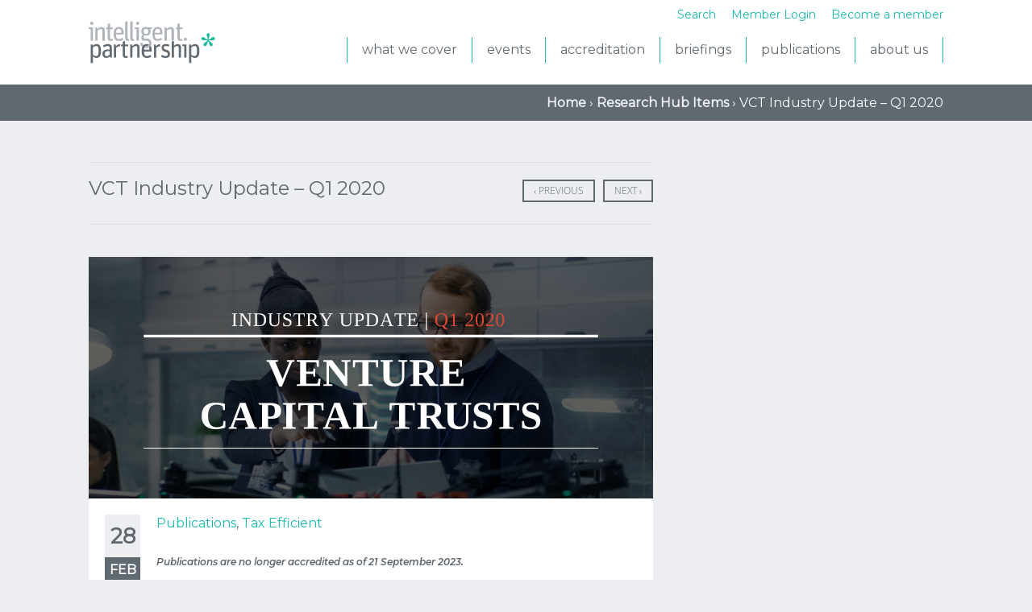

--- FILE ---
content_type: text/html; charset=UTF-8
request_url: https://intelligent-partnership.com/research-hub/vct-industry-update-q1-2020/
body_size: 15019
content:
<!DOCTYPE html>
<html class="no-js" lang="en-US" prefix="og: http://ogp.me/ns#">
<head>
  <meta charset="utf-8">
  <meta http-equiv="X-UA-Compatible" content="IE=edge">
  <title>VCT Industry Update - Q1 2020 - Intelligent Partnership</title>
  <meta name="viewport" content="width=device-width, initial-scale=1">
  <meta name="google-site-verification" content="r2tBni7jXh46F1xuGNgd5QIIhXqmMNNVugfE7L5g5d0"/>

  
<!-- This site is optimized with the Yoast SEO plugin v9.4 - https://yoast.com/wordpress/plugins/seo/ -->
<link rel="canonical" href="https://intelligent-partnership.com/research-hub/vct-industry-update-q1-2020/"/>
<meta property="og:locale" content="en_US"/>
<meta property="og:type" content="article"/>
<meta property="og:title" content="VCT Industry Update - Q1 2020 - Intelligent Partnership"/>
<meta property="og:description" content="Publications are no longer accredited as of 21 September 2023. Venture Capital Trusts (VCTs) celebrate their 25th birthday in 2020 but the market appears to be only just getting started, with rising demand from both investors and investee companies seeking to take advantage of the benefits these investment vehicles can offer. As the market grows and matures, we are responding by changing the way we cover the tax-advantage landscape, by moving from annual reports to quarterly updates that will give readers a clearer picture of developments as they happen and a better understanding of the landscape, rather than an annual… continue reading"/>
<meta property="og:url" content="https://intelligent-partnership.com/research-hub/vct-industry-update-q1-2020/"/>
<meta property="og:site_name" content="Intelligent Partnership"/>
<meta property="og:image" content="https://intelligent-partnership.com/wp-content/uploads/2020/02/research-hub-thumb-VCT-Q1-01.jpg"/>
<meta property="og:image:secure_url" content="https://intelligent-partnership.com/wp-content/uploads/2020/02/research-hub-thumb-VCT-Q1-01.jpg"/>
<meta property="og:image:width" content="700"/>
<meta property="og:image:height" content="300"/>
<script type='application/ld+json'>{"@context":"https://schema.org","@type":"BreadcrumbList","itemListElement":[{"@type":"ListItem","position":1,"item":{"@id":"https://intelligent-partnership.com/","name":"Home"}},{"@type":"ListItem","position":2,"item":{"@id":"https://intelligent-partnership.com/research-hub/","name":"Research Hub Items"}},{"@type":"ListItem","position":3,"item":{"@id":"https://intelligent-partnership.com/research-hub/vct-industry-update-q1-2020/","name":"VCT Industry Update &#8211; Q1 2020"}}]}</script>
<!-- / Yoast SEO plugin. -->

<link rel='dns-prefetch' href='//ajax.googleapis.com'/>
<link rel='dns-prefetch' href='//s.w.org'/>
		<script type="text/javascript">window._wpemojiSettings={"baseUrl":"https:\/\/s.w.org\/images\/core\/emoji\/11\/72x72\/","ext":".png","svgUrl":"https:\/\/s.w.org\/images\/core\/emoji\/11\/svg\/","svgExt":".svg","source":{"concatemoji":"\/wp-includes\/js\/wp-emoji-release.min.js?ver=b80b02be799490924c21ed300b6d70d7"}};!function(e,a,t){var n,r,o,i=a.createElement("canvas"),p=i.getContext&&i.getContext("2d");function s(e,t){var a=String.fromCharCode;p.clearRect(0,0,i.width,i.height),p.fillText(a.apply(this,e),0,0);e=i.toDataURL();return p.clearRect(0,0,i.width,i.height),p.fillText(a.apply(this,t),0,0),e===i.toDataURL()}function c(e){var t=a.createElement("script");t.src=e,t.defer=t.type="text/javascript",a.getElementsByTagName("head")[0].appendChild(t)}for(o=Array("flag","emoji"),t.supports={everything:!0,everythingExceptFlag:!0},r=0;r<o.length;r++)t.supports[o[r]]=function(e){if(!p||!p.fillText)return!1;switch(p.textBaseline="top",p.font="600 32px Arial",e){case"flag":return s([55356,56826,55356,56819],[55356,56826,8203,55356,56819])?!1:!s([55356,57332,56128,56423,56128,56418,56128,56421,56128,56430,56128,56423,56128,56447],[55356,57332,8203,56128,56423,8203,56128,56418,8203,56128,56421,8203,56128,56430,8203,56128,56423,8203,56128,56447]);case"emoji":return!s([55358,56760,9792,65039],[55358,56760,8203,9792,65039])}return!1}(o[r]),t.supports.everything=t.supports.everything&&t.supports[o[r]],"flag"!==o[r]&&(t.supports.everythingExceptFlag=t.supports.everythingExceptFlag&&t.supports[o[r]]);t.supports.everythingExceptFlag=t.supports.everythingExceptFlag&&!t.supports.flag,t.DOMReady=!1,t.readyCallback=function(){t.DOMReady=!0},t.supports.everything||(n=function(){t.readyCallback()},a.addEventListener?(a.addEventListener("DOMContentLoaded",n,!1),e.addEventListener("load",n,!1)):(e.attachEvent("onload",n),a.attachEvent("onreadystatechange",function(){"complete"===a.readyState&&t.readyCallback()})),(n=t.source||{}).concatemoji?c(n.concatemoji):n.wpemoji&&n.twemoji&&(c(n.twemoji),c(n.wpemoji)))}(window,document,window._wpemojiSettings);</script>
		<style type="text/css">img.wp-smiley,img.emoji{display:inline!important;border:none!important;box-shadow:none!important;height:1em!important;width:1em!important;margin:0 .07em!important;vertical-align:-.1em!important;background:none!important;padding:0!important}</style>
<link rel="stylesheet" href="/plugins/paid-memberships-pro/css/frontend.css?ver=2.0.4" media="screen">
<link rel="stylesheet" href="/plugins/paid-memberships-pro/css/A.print.css,qver=2.0.4.pagespeed.cf.ovPjqu0NvG.css" media="print">
<link rel="stylesheet" href="/plugins/pmpro-register-helper,_css,_pmprorh_frontend.css,qver==b80b02be799490924c21ed300b6d70d7+woocommerce-smart-coupons,_assets,_css,_smart-coupon.min.css,qver==4.0.0+edwiser-bridge-sso,_public,_assets,_css,_sso-public-css.css,qver==1.4.2+edwiser-bridge,_public,_assets,_css,_font-awesome-4.4.0,_css,_font-awesome.min.css,qver==1.3.1+edwiser-bridge,_public,_assets,_css,_eb-public.css,qver==1.3.1+edwiser-bridge,_public,_assets,_css,_datatable.css,qver==1.3.1+edwiser-bridge,_admin,_assets,_css,_jquery-ui.css,qver==1.3.1.pagespeed.cc.VW7unrfuIf.css"/>






<link rel="stylesheet" href="/plugins/pmpro-register-helper/css/A.select2.min.css,qver=4.0.3.pagespeed.cf.lAsOVw1x_u.css" media="screen">
<link rel="stylesheet" href="/plugins/really-simple-twitter-feed-widget/extension/readygraph/assets/css/default-popup.css?ver=b80b02be799490924c21ed300b6d70d7">
<link rel="stylesheet" href="/plugins/wad,_public,_css,_wad-public.css,qver==0.1+wad,_public,_css,_tooltip.min.css,qver==0.1+woocommerce-integration,_public,_css,_bridge-woocommerce-public.css,qver==2.2.3+woocommerce,_assets,_css,_woocommerce-layout.css,qver==3.5.10.pagespeed.cc.pg8hOuEeyB.css"/>



<link rel="stylesheet" href="/plugins/woocommerce/assets/css/woocommerce-smallscreen.css?ver=3.5.10" media="only screen and (max-width: 768px)">
<link rel="stylesheet" href="/plugins/woocommerce/assets/css/woocommerce.css?ver=3.5.10">
<style id='woocommerce-inline-inline-css' type='text/css'>.woocommerce form .form-row .required{visibility:visible}</style>
<link rel="stylesheet" href="/plugins/wp-carousel-free,_public,_css,_slick.min.css,qver==2.1.19+wp-carousel-free,_public,_css,_font-awesome.min.css,qver==2.1.19+wp-carousel-free,_public,_css,_wp-carousel-free-public.min.css,qver==2.1.19+wp-responsive-recent-post-slider,_assets,_css,_slick.css,qver==3.4+wp-responsive-recent-post-slider,_assets,_css,_recent-post-style.css,qver==3.4.pagespeed.cc.iR759hTPEx.css"/>




<link rel="stylesheet" href="/assets/css/main.min.css,qver==19ef5fcbd37519d12321321358+hacks.css,qver==19ef5fcbd37519d12321321358.pagespeed.cc.HsoxYxdVVd.css"/>

<script type='text/javascript' src='//ajax.googleapis.com/ajax/libs/jquery/1.11.0/jquery.min.js'></script>
<script type='text/javascript'>//<![CDATA[
var _zxcvbnSettings={"src":"https:\/\/intelligent-partnership.com\/wp-includes\/js\/zxcvbn.min.js"};
//]]></script>
<script>window.jQuery||document.write('<script src="https://intelligent-partnership.com/assets/js/vendor/jquery-1.11.0.min.js"><\/script>')</script>
<script type='text/javascript' src='/wp-includes/js/zxcvbn-async.min.js?ver=1.0'></script>
<script src="/plugins,_edwiser-bridge-sso,_public,_assets,_js,_sso-public-js.js,qver==1.4.2+wp-includes,_js,_jquery,_ui,_core.min.js,qver==1.11.4+wp-includes,_js,_jquery,_ui,_widget.min.js,qver==1.11.4+wp-includes,_js,_jquery,_ui,_mouse.min.js,qver==1.11.4+wp-includes,_js,_jquery,_ui,_resizable.min.js,qver==1.11.4+wp-includes,_js,_jquery,_ui,_draggable.min.js,qver==1.11.4+wp-includes,_js,_jquery,_ui,_button.min.js,qver==1.11.4+wp-includes,_js,_jquery,_ui,_position.min.js,qver==1.11.4+wp-includes,_js,_jquery,_ui,_dialog.min.js,qver==1.11.4.pagespeed.jc.UIQC4GF82P.js"></script><script>eval(mod_pagespeed_43QI6mtdqn);</script>
<script>eval(mod_pagespeed_Dk2M868_qS);</script>
<script>eval(mod_pagespeed_kTL1ZJM98_);</script>
<script>eval(mod_pagespeed_NR9rwuvef1);</script>
<script>eval(mod_pagespeed_pwwjxKtLjk);</script>
<script>eval(mod_pagespeed_OmiKTynRkc);</script>
<script>eval(mod_pagespeed_o8WZBwvDDi);</script>
<script>eval(mod_pagespeed_BaeQKFX3LB);</script>
<script>eval(mod_pagespeed_fL3bOZlWrD);</script>
<script type='text/javascript'>//<![CDATA[
var eb_public_js_object={"ajaxurl":"https:\/\/intelligent-partnership.com\/wp-admin\/admin-ajax.php","nonce":"226fa026bd","msg_val_fn":"The field 'First Name' cannot be left blank","msg_val_ln":"The field 'Last Name' cannot be left blank","msg_val_mail":"The field 'Email' cannot be left blank","msg_ordr_pro_err":"Problems in processing your order, Please try later.","msg_processing":"Processing...","access_course":"Access Course"};var ebDataTable={"search":"Search:","sEmptyTable":"No data available in table","sLoadingRecords":"Loading...","sSearch":"Search","sZeroRecords":"No matching records found","sProcessing":"Processing...","sInfo":"Showing _START_ to _END_ of _TOTAL_ entries","sInfoEmpty":"Showing 0 to 0 of 0 entries","sInfoFiltered":"filtered from _MAX_ total entries","sInfoPostFix":"","sInfoThousands":",","sLengthMenu":"Show _MENU_ entries","sFirst":"First","sLast":"Last","sNext":"Next","sPrevious":"Previous","sSortAscending":": activate to sort column ascending","sSortDescending":": activate to sort column descending"};
//]]></script>
<script src="/plugins/edwiser-bridge/public/assets/js/eb-public.js,qver==1.3.1+jquery-blockui-min.js,qver==1.3.1.pagespeed.jc.QPK70RLAO5.js"></script><script>eval(mod_pagespeed_Yqok85zzde);</script>
<script>eval(mod_pagespeed_WmlpTWqjpV);</script>
<script src="/plugins/edwiser-bridge,_public,_assets,_js,_datatable.js,qver==1.3.1+wad,_public,_js,_wad-public.js,qver==0.1+wad,_public,_js,_tooltip.min.js,qver==0.1.pagespeed.jc.oTw_Z2LZ_X.js"></script><script>eval(mod_pagespeed_rclRTwPzIo);</script>
<script>eval(mod_pagespeed_Cv_zP0dTta);</script>
<script>eval(mod_pagespeed_F08iej2bpK);</script>
<script type='text/javascript'>//<![CDATA[
var wiPublic={"myCoursesUrl":"https:\/\/intelligent-partnership.com\/eb-courses\/","cancel":"Cancel","resume":"Resume"};
//]]></script>
<script src="/plugins,_woocommerce-integration,_public,_js,_bridge-woocommerce-public.js,qver==2.2.3+assets,_js,_vendor,_modernizr-2.7.0.min.js.pagespeed.jc.4cithG0CKD.js"></script><script>eval(mod_pagespeed_Tcz6vrX3ka);</script>
<script>eval(mod_pagespeed_dAYIqbDLby);</script>
<link rel='https://api.w.org/' href='https://intelligent-partnership.com/wp-json/'/>
<link rel="alternate" type="application/json+oembed" href="https://intelligent-partnership.com/wp-json/oembed/1.0/embed?url=https%3A%2F%2Fintelligent-partnership.com%2Fresearch-hub%2Fvct-industry-update-q1-2020%2F"/>
<link rel="alternate" type="text/xml+oembed" href="https://intelligent-partnership.com/wp-json/oembed/1.0/embed?url=https%3A%2F%2Fintelligent-partnership.com%2Fresearch-hub%2Fvct-industry-update-q1-2020%2F&#038;format=xml"/>

		<!-- GA Google Analytics @ https://m0n.co/ga -->
		<script type="text/javascript">var _gaq=_gaq||[];_gaq.push(['_setAccount','UA-3826367-38']);_gaq.push(['_trackPageview']);(function(){var ga=document.createElement('script');ga.type='text/javascript';ga.async=true;ga.src=('https:'==document.location.protocol?'https://ssl':'http://www')+'.google-analytics.com/ga.js';var s=document.getElementsByTagName('script')[0];s.parentNode.insertBefore(ga,s);})();</script>

	<script>var coopaajaxurl='https://intelligent-partnership.com/wp-admin/admin-ajax.php'</script><script type="text/javascript">(function(url){if(/(?:Chrome\/26\.0\.1410\.63 Safari\/537\.31|WordfenceTestMonBot)/.test(navigator.userAgent)){return;}var addEvent=function(evt,handler){if(window.addEventListener){document.addEventListener(evt,handler,false);}else if(window.attachEvent){document.attachEvent('on'+evt,handler);}};var removeEvent=function(evt,handler){if(window.removeEventListener){document.removeEventListener(evt,handler,false);}else if(window.detachEvent){document.detachEvent('on'+evt,handler);}};var evts='contextmenu dblclick drag dragend dragenter dragleave dragover dragstart drop keydown keypress keyup mousedown mousemove mouseout mouseover mouseup mousewheel scroll'.split(' ');var logHuman=function(){if(window.wfLogHumanRan){return;}window.wfLogHumanRan=true;var wfscr=document.createElement('script');wfscr.type='text/javascript';wfscr.async=true;wfscr.src=url+'&r='+Math.random();(document.getElementsByTagName('head')[0]||document.getElementsByTagName('body')[0]).appendChild(wfscr);for(var i=0;i<evts.length;i++){removeEvent(evts[i],logHuman);}};for(var i=0;i<evts.length;i++){addEvent(evts[i],logHuman);}})('//intelligent-partnership.com/?wordfence_lh=1&hid=D94E0163DE5C33BA1AB3BC2799047327');</script>	<noscript><style>.woocommerce-product-gallery{opacity:1!important}</style></noscript>
			<style type="text/css" id="wp-custom-css">.woocommerce a.button.alt{background-color:#1abcad}.woocommerce a.button.alt a:hover{background-color:#000}</style>
	  <link rel="stylesheet" href="//brick.a.ssl.fastly.net/Open+Sans:300,300i,400,700,400i,700i">
  <link rel="alternate" type="application/rss+xml" title="Intelligent Partnership Feed" href="https://intelligent-partnership.com/feed/">
</head>
<body class="research_hub-template-default single single-research_hub postid-35689 pmpro-body-has-access woocommerce-no-js vct-industry-update-q1-2020 sidebar-on non_member">

	<!--[if lt IE 8]>
	<div class="alert alert-warning">
		You are using an <strong>outdated</strong> browser. Please <a href="http://browsehappy.com/">upgrade your browser</a> to improve your experience.	</div>
	<![endif]-->

	<div id="outer-wrap">
  <div id="inner-wrap">
    <header class="banner container" role="banner">
      <div class="row">
        <div class="col-lg-12">
          <a href="#" class="toggle-nav open-nav"><span></span> menu</a>
          <a class="brand" href="https://intelligent-partnership.com/">Intelligent Partnership</a>
          <a class="sign-up" href="/register/">sign up</a>
          <div class="offscreen-menu">
            <nav class="nav-main" role="navigation">
              <a href="#" class="toggle-nav close-nav"><span></span>close</a>
              <ul id="menu-main" class="nav nav-pills"><li class="menu-item menu-item-type-post_type menu-item-object-page menu-item-7332"><a href="https://intelligent-partnership.com/investment-sectors/">what we cover</a></li>
<li class="menu-item menu-item-type-post_type menu-item-object-page menu-item-38222"><a href="https://intelligent-partnership.com/events-2/">events</a></li>
<li class="menu-item menu-item-type-custom menu-item-object-custom menu-item-38159"><a href="https://accreditation.intelligent-partnership.com/">accreditation</a></li>
<li class="menu-item menu-item-type-post_type menu-item-object-page menu-item-28095"><a href="https://intelligent-partnership.com/investment-briefing-sign-up/">briefings</a></li>
<li class="menu-item menu-item-type-taxonomy menu-item-object-research-format menu-item-has-children menu-item-27737"><a href="https://intelligent-partnership.com/research-format/publications/">Publications</a>
<ul class="sub-menu">
	<li class="menu-item menu-item-type-taxonomy menu-item-object-research-format menu-item-38545"><a href="https://intelligent-partnership.com/research-format/publications/">Publications</a></li>
</ul>
</li>
<li class="menu-item menu-item-type-post_type menu-item-object-page menu-item-has-children menu-item-7333"><a href="https://intelligent-partnership.com/about/">About us</a>
<ul class="sub-menu">
	<li class="menu-item menu-item-type-post_type menu-item-object-page menu-item-28661"><a href="https://intelligent-partnership.com/register/">Sign up</a></li>
	<li class="menu-item menu-item-type-post_type menu-item-object-page menu-item-7362"><a href="https://intelligent-partnership.com/about/our-values/">Our values</a></li>
	<li class="menu-item menu-item-type-post_type menu-item-object-page menu-item-7361"><a href="https://intelligent-partnership.com/about/team/">Our team</a></li>
	<li class="menu-item menu-item-type-post_type menu-item-object-page menu-item-has-children menu-item-25396"><a href="https://intelligent-partnership.com/about/advisory-board-education/">Advisory Board Education</a></li>
	<li class="menu-item menu-item-type-post_type menu-item-object-page menu-item-has-children menu-item-25397"><a href="https://intelligent-partnership.com/about/advisory-board-awards/">Advisory Board Awards</a></li>
	<li class="menu-item menu-item-type-post_type menu-item-object-page menu-item-7359"><a href="https://intelligent-partnership.com/about/associations/">Associations</a></li>
	<li class="menu-item menu-item-type-post_type menu-item-object-page menu-item-7335"><a href="https://intelligent-partnership.com/contact/">Contact us</a></li>
</ul>
</li>
</ul>            </nav> 
            <nav class="nav-top" role="navigation">
                  <form id="search-form" action="https://intelligent-partnership.com/" method="get">
      <input id="s" type="text" name="s" placeholder="Search &hellip;">
      <input id="search-submit" type="submit" name="search-submit" value="Search">
    </form>
    <a href="https://intelligent-partnership.com/members-login/" data-destination="https://intelligent-partnership.com/research-hub/" id="login-submit" name="login-submit">Member Login</a>
  <ul id="menu-top-menu" class="nav nav-pills"><li class="menu-item menu-item-type-post_type menu-item-object-page menu-item-28660"><a href="https://intelligent-partnership.com/register/">Become a member</a></li>
</ul>            </nav>
          </div>
        </div>
      </div>
    </header>
		<div class="wrap container" role="document">
	<div class="content">
			<div class="page-header">
		<div class='breadcrumbs'><span><span><a href="https://intelligent-partnership.com/">Home</a> › <span><a href="https://intelligent-partnership.com/research-hub/">Research Hub Items</a> › <span class="breadcrumb_last">VCT Industry Update &#8211; Q1 2020</span></span></span></span></div>	</div>
												<div class="content-block--container lightgrey">		<div class="content-block">										<main class="main " role="main">
			
		<article class="post-35689 research_hub type-research_hub status-publish has-post-thumbnail hentry research-type-tax-efficient-investments research-format-publications pmpro-has-access">
			<header>
				<nav class="header--next-prev">
					<h2 class="entry-title">VCT Industry Update &#8211; Q1 2020</h2>
						<ul>
								<li><a href="https://intelligent-partnership.com/research-hub/eis-industry-update-q1-2020/" rel="next">Next ›</a></li>
								<li><a href="https://intelligent-partnership.com/research-hub/an-advisers-guide-to-vct/" rel="prev">‹ Previous</a></li>
						</ul>
				</nav>
			</header>
							<div class="entry-image">
					<img width="700" height="300" src="https://intelligent-partnership.com/wp-content/uploads/2020/02/research-hub-thumb-VCT-Q1-01.jpg" class="attachment-post-header size-post-header wp-post-image" alt="" srcset="https://intelligent-partnership.com/wp-content/uploads/2020/02/research-hub-thumb-VCT-Q1-01.jpg 700w, https://intelligent-partnership.com/wp-content/uploads/2020/02/research-hub-thumb-VCT-Q1-01-300x129.jpg 300w, https://intelligent-partnership.com/wp-content/uploads/2020/02/research-hub-thumb-VCT-Q1-01-220x94.jpg 220w, https://intelligent-partnership.com/wp-content/uploads/2020/02/research-hub-thumb-VCT-Q1-01-140x60.jpg 140w, https://intelligent-partnership.com/wp-content/uploads/2020/02/research-hub-thumb-VCT-Q1-01-600x257.jpg 600w" sizes="(max-width: 700px) 100vw, 700px">				</div>
						<div class="entry-body">
								<div class="article--published">
											<div class="article--published__day">28</div>
						<div class="article--published__month">Feb</div>
									</div>
								<div class="entry-meta">
						<!--							<span class="author">
					<a href="https://intelligent-partnership.com/author/julianne/" rel="author" class="fn">Julianne Browne</a>
							</span>
						-->
													<span class="post_type">
								<a href="https://intelligent-partnership.com/research-format/publications/" title="View all posts in Publications" rel="category tag">Publications</a>, <a href="https://intelligent-partnership.com/research-type/tax-efficient-investments/" title="View all posts in Tax Efficient" rel="category tag">Tax Efficient</a>							</span>
																</div>
				<div class="entry-content">
					<h6 style="font-size: 12px;"><b><i>Publications are no longer accredited as of 21 September 2023.</i></b></h6>
<p><span style="font-weight: 400;">Venture Capital Trusts (VCTs) celebrate their 25th birthday in 2020 but the market appears to be only just getting started, with rising demand from both investors and investee companies seeking to take advantage of the benefits these investment vehicles can offer.</span></p>
<p><span style="font-weight: 400;">As the market grows and matures, we are responding by changing the way we cover the tax-advantage landscape, by moving from annual reports to quarterly updates that will give readers a clearer picture of developments as they happen and a better understanding of the landscape, rather than an annual snapshot.</span></p>
<p><span style="font-weight: 400;">As well as containing all our usual figures and analysis from the MICAP platform, this Update includes the latest government statistics plus performance data provided from the Association of Investment Companies (AIC). It also has expert commentary and takes a look ahead at what we can expect in the coming months, including March’s Budget.</span></p>
<p>&nbsp;</p>
<div>This is our first VCT Quarterly Update. It&#8217;s designed to bring you the same insightful content, expert commentary and useful analysis as our annual reports, but on a more regular basis.</div>
<div></div>
<div>We also take a look ahead at what we can expect in the coming months for VCT, including March’s Budget.</div>
<p><a class="button btn green" href="http://view.ceros.com/intelligent-partnership/vct-industry-update-quarter1-2020/p/1">Download your free copy</a></p>
									</div>
								<div class="single-post--share__container">
					<h4>Share this story</h4>
							<ul class="single-post--share__list">			<li class="twitter">				<a href="https://twitter.com/intent/tweet?text=https%3A%2F%2Fintelligent-partnership.com%2Fresearch-hub%2Fvct-industry-update-q1-2020%2F" target="_blank">Twitter</a>			</li>			<li class="facebook">				<a href="http://www.facebook.com/sharer.php?u=https%3A%2F%2Fintelligent-partnership.com%2Fresearch-hub%2Fvct-industry-update-q1-2020%2F" target="_blank">Facebook</a>			</li>			<li class="google-plus">				<a href="https://plus.google.com/share?url=https%3A%2F%2Fintelligent-partnership.com%2Fresearch-hub%2Fvct-industry-update-q1-2020%2F" target="_blank">Googleplus</a>			</li>			<li class="linkedin">				<a href="http://www.linkedin.com/shareArticle?mini=true&amp;url=https%3A%2F%2Fintelligent-partnership.com%2Fresearch-hub%2Fvct-industry-update-q1-2020%2F&amp;title=VCT+Industry+Update+-+Q1+2020&amp;source=VCT+Industry+Update+-+Q1+2020" target="_blank">Linkedin</a>			</li>			<li class="mail">				<a href="mailto:?Subject=VCT Industry Update - Q1 2020&amp;body=Check out this content made by Intelligent Partnership - https://intelligent-partnership.com/research-hub/vct-industry-update-q1-2020/">Mail</a>			</li>		</ul>						</div>
			</div>
			<footer>
							</footer>
			

		</article>
								  			  <div class="hidden-registration-form">
			    			      		<div class="reg_login_form_holder   block form_164">
			<div class="registration_form_holder   block" style="">
								
                <div class='gf_browser_chrome gform_wrapper quick-registration_wrapper' id='gform_wrapper_164'><form method='post' enctype='multipart/form-data' id='gform_164' class='quick-registration' action='/research-hub/vct-industry-update-q1-2020/'>
                        <div class='gform_body'><ul id='gform_fields_164' class='gform_fields top_label form_sublabel_below description_below'><li id='field_164_16' class='gfield lead-in-text gfield_html gfield_html_formatted gfield_no_follows_desc field_sublabel_below field_description_below gfield_visibility_visible'><h2>This content is locked; in order to access it you must first register with us. To register for FREE  simply enter your email address below.</h2></li><li id='field_164_5' class='gfield gf_left_half hidden gfield_contains_required field_sublabel_below field_description_below gfield_visibility_visible'><label class='gfield_label' for='input_164_5'>Email<span class='gfield_required'>*</span></label><div class='ginput_container ginput_container_email'>
                            <input name='input_5' id='input_164_5' type='text' value='' class='medium' tabindex='10' placeholder='Email address'/>
                        </div></li><li id='field_164_15' class='gfield gform_hidden field_sublabel_below field_description_below gfield_visibility_visible'><input name='input_15' id='input_164_15' type='hidden' class='gform_hidden' aria-invalid="false" value='https://intelligent-partnership.com/research-hub'/></li><li id='field_164_17' class='gfield gform_hidden field_sublabel_below field_description_below gfield_visibility_visible'><input name='input_17' id='input_164_17' type='hidden' class='gform_hidden' aria-invalid="false" value=''/></li><li id='field_164_18' class='gfield field_sublabel_below field_description_below gfield_visibility_'><label class='gfield_label' for='input_164_18'>CAPTCHA</label><div id='input_164_18' class='ginput_container ginput_recaptcha' data-sitekey='6LdFlw0UAAAAADlrZ2ulTAD4NhWNwKkrACyfxppj' data-theme='light'></div></li>
                            </ul></div>
        <div class='gform_footer top_label'> <input type='submit' id='gform_submit_button_164' class='gform_button button' value='Quick Register' tabindex='11' onclick='if(window["gf_submitting_164"]){return false;}  window["gf_submitting_164"]=true;  ' onkeypress='if( event.keyCode == 13 ){ if(window["gf_submitting_164"]){return false;} window["gf_submitting_164"]=true;  jQuery("#gform_164").trigger("submit",[true]); }'/> 
            <input type='hidden' class='gform_hidden' name='is_submit_164' value='1'/>
            <input type='hidden' class='gform_hidden' name='gform_submit' value='164'/>
            
            <input type='hidden' class='gform_hidden' name='gform_unique_id' value=''/>
            <input type='hidden' class='gform_hidden' name='state_164' value='WyJbXSIsIjZlNjhkYWUxMzFlODdiMmQ4MTM2MDRjNGE5NDVlNDE2Il0='/>
            <input type='hidden' class='gform_hidden' name='gform_target_page_number_164' id='gform_target_page_number_164' value='0'/>
            <input type='hidden' class='gform_hidden' name='gform_source_page_number_164' id='gform_source_page_number_164' value='1'/>
            <input type='hidden' name='gform_field_values' value='destination_link=https%3A%2F%2Fintelligent-partnership.com%2Fresearch-hub&amp;tracking_id='/>
            
        </div>
                        </form>
                        </div><script type='text/javascript'>if(typeof gf_global=='undefined')var gf_global={"gf_currency_config":{"name":"Pound Sterling","symbol_left":"&#163;","symbol_right":"","symbol_padding":" ","thousand_separator":",","decimal_separator":".","decimals":2},"base_url":"https:\/\/intelligent-partnership.com\/plugins\/gravityforms","number_formats":[],"spinnerUrl":"https:\/\/intelligent-partnership.com\/plugins\/gravityforms\/images\/spinner.gif"};jQuery(document).bind('gform_post_render',function(event,formId,currentPage){if(formId==164){if(typeof Placeholders!='undefined'){Placeholders.enable();}}});jQuery(document).bind('gform_post_conditional_logic',function(event,formId,fields,isInit){});</script><script type='text/javascript'>jQuery(document).ready(function(){jQuery(document).trigger('gform_post_render',[164,1])});</script>				<div class="registration_form_footer">
					<div class="form_privacy_policy">By clicking on Register you agree to our <a class="pxform-privacy_policy" href="/policy">privacy policy</a>.</div>
											<div class="form_alternative_actions">Existing member? <a href="#" class="view_login_form">Login here</a></div>
									</div>
			</div>
							<div class="login_form_holder   block  form_164" style="display:none;">
					<h3>This content is locked; in order to access it you must first log in.</h3>
					
		<form name="loginform" id="loginform" action="https://intelligent-partnership.com/wp-login.php" method="post">
			
			<p class="login-username">
				<label for="user_login">Email address</label>
				<input type="text" name="log" id="user_login" class="input" value="" size="20"/>
			</p>
			<p class="login-password">
				<label for="user_pass">Password</label>
				<input type="password" name="pwd" id="user_pass" class="input" value="" size="20"/>
			</p>
			
			<p class="login-remember"><label><input name="rememberme" type="checkbox" id="rememberme" value="forever"/> Remember Me</label></p>
			<p class="login-submit">
				<input type="submit" name="wp-submit" id="wp-submit" class="button button-primary" value="Log In"/>
				<input type="hidden" name="redirect_to" value="https://intelligent-partnership.com/research-hub"/>
			</p>
			
		</form>					
					<div class="login_form_footer">
													<div class="form_alternative_actions"><a href="#" class="view_quickreg_form">Create a new account</a> 
					<a href="/forgotten-password" class="forgotten_password">Forgotten Password?</a></div>
										</div>
				</div>
					</div>
					    			  </div>
					</main><!-- /.main -->
				<aside class="sidebar side" role="complementary">
			

	
		</aside><!-- /.sidebar -->
									</div>		</div> <!-- end .content-block--container -->						
				</div></div><!-- /.content -->
			<footer class="footer-content-info content-block--container" role="contentinfo">
			<div class="content-block">
				<section class="row-1">
				  	<div class="footer-widgets">
					    <section class="widget text-10 widget_text"><h4>An Indagate Group Company</h4>			<div class="textwidget"><p>Intelligent Partnership is an Indagate Group company incorporated in the United Kingdom with company registration no. 06442114 and with registered office address at Halford Chambers, 1-3 Halford Road, Richmond, London TW10 6AW.</p>
<p><img class="alignnone  wp-image-28840" src="[data-uri]" alt=""/></p>
</div>
		</section><section class="widget text-6 widget_text"><h4>About IP</h4>			<div class="textwidget"><p>Intelligent Partnership is not authorised or regulated by the Financial Conduct Authority and does not give advice, information or promote itself to individual retail investors.</p>
<p><a href="/indagate-group-privacy-policy/">Indagate Group Privacy Policy</a><br/>
<a href="/cookie-policy/">Cookie Policy</a></p>
</div>
		</section><section class="widget widget_roots_vcard-2 widget_roots_vcard"><h4>Contact Info</h4>    <p class="vcard">
      <a class="fn org url" href="https://intelligent-partnership.com/">Intelligent Partnership</a><br>
      <span class="adr">
        <span class="street-address">Halford Chambers, 1-3 Halford Road</span><br>
        <span class="locality">Richmond</span>,
        <span class="region">London</span>
        <span class="postal-code">TW10 6AW</span><br>
      </span>
      <span class="tel"><span class="value"></span></span><br>
      <a class="email" href="mailto:info@intelligent-partnership.com">info@intelligent-partnership.com</a>
    </p>
  </section>				  	</div>
				    <p>&copy; 2025 Intelligent Partnership</p>
			  
				</section>
			</div>
		</footer>
	</div>
</div>
		<!-- Memberships powered by Paid Memberships Pro v2.0.4.
 -->
		<script type="text/javascript" src="https://jd199.infusionsoft.com/app/webTracking/getTrackingCode?trackingId=80eb35fe5ba41f1b361e6851a5e9ce06"></script>	<script type="text/javascript">var c=document.body.className;c=c.replace(/woocommerce-no-js/,'woocommerce-js');document.body.className=c;</script>
			<script type="text/javascript">var gfRecaptchaPoller=setInterval(function(){if(!window.grecaptcha){return;}renderRecaptcha();clearInterval(gfRecaptchaPoller);},100);</script>

		<link rel="stylesheet" href="/plugins/gravityforms/css/formreset.min.css,qver==2.1.3+formsmain.min.css,qver==2.1.3+readyclass.min.css,qver==2.1.3+browsers.min.css,qver==2.1.3.pagespeed.cc.bUjZI0WyOP.css"/>



<script type='text/javascript'>//<![CDATA[
var pwsL10n={"unknown":"Password strength unknown","short":"Very weak","bad":"Weak","good":"Medium","strong":"Strong","mismatch":"Mismatch"};
//]]></script>
<script type='text/javascript' src='/wp-admin/js/password-strength-meter.min.js?ver=b80b02be799490924c21ed300b6d70d7'></script>
<script src="/plugins/pmpro-register-helper,_js,_select2.min.js,qver==4.0.3+woocommerce,_assets,_js,_jquery-blockui,_jquery.blockUI.min.js,qver==2.70.pagespeed.jc.oXLc1w1SQN.js"></script><script>eval(mod_pagespeed_FLm1STV$cQ);</script>
<script>eval(mod_pagespeed_4WNgmwyhZ7);</script>
<script type='text/javascript'>//<![CDATA[
var wc_add_to_cart_params={"ajax_url":"\/wp-admin\/admin-ajax.php","wc_ajax_url":"\/?wc-ajax=%%endpoint%%","i18n_view_cart":"View cart","cart_url":"https:\/\/intelligent-partnership.com\/online-course-cart\/","is_cart":"","cart_redirect_after_add":"no"};
//]]></script>
<script src="/plugins/woocommerce/assets/js/frontend,_add-to-cart.min.js,qver==3.5.10+js-cookie,_js.cookie.min.js,qver==2.1.4.pagespeed.jc.9E_R4WSUaO.js"></script><script>eval(mod_pagespeed_T7SFUna8xQ);</script>
<script>eval(mod_pagespeed_U99DUCEDq6);</script>
<script type='text/javascript'>//<![CDATA[
var woocommerce_params={"ajax_url":"\/wp-admin\/admin-ajax.php","wc_ajax_url":"\/?wc-ajax=%%endpoint%%"};
//]]></script>
<script type='text/javascript'>//<![CDATA[
jQuery(function(i){i(".woocommerce-ordering").on("change","select.orderby",function(){i(this).closest("form").submit()}),i("input.qty:not(.product-quantity input.qty)").each(function(){var o=parseFloat(i(this).attr("min"));0<=o&&parseFloat(i(this).val())<o&&i(this).val(o)}),i(".woocommerce-store-notice__dismiss-link").click(function(){Cookies.set("store_notice","hidden",{path:"/"}),i(".woocommerce-store-notice").hide()}),"hidden"===Cookies.get("store_notice")?i(".woocommerce-store-notice").hide():i(".woocommerce-store-notice").show(),i(document.body).on("click",function(){i(".woocommerce-input-wrapper span.description:visible").prop("aria-hidden",!0).slideUp(250)}),i(".woocommerce-input-wrapper").on("click",function(o){o.stopPropagation()}),i(".woocommerce-input-wrapper :input").on("keydown",function(o){var e=i(this).parent().find("span.description");if(27===o.which&&e.length&&e.is(":visible"))return e.prop("aria-hidden",!0).slideUp(250),o.preventDefault(),!1}).on("click focus",function(){var o=i(this).parent(),e=o.find("span.description");o.addClass("currentTarget"),i(".woocommerce-input-wrapper:not(.currentTarget) span.description:visible").prop("aria-hidden",!0).slideUp(250),e.length&&e.is(":hidden")&&e.prop("aria-hidden",!1).slideDown(250),o.removeClass("currentTarget")}),i.scroll_to_notices=function(o){o.length&&i("html, body").animate({scrollTop:o.offset().top-100},1e3)}});
//]]></script>
<script type='text/javascript'>//<![CDATA[
var wc_cart_fragments_params={"ajax_url":"\/wp-admin\/admin-ajax.php","wc_ajax_url":"\/?wc-ajax=%%endpoint%%","cart_hash_key":"wc_cart_hash_0f19080d5d8d8d1c1734f3e4b00cd21c","fragment_name":"wc_fragments_0f19080d5d8d8d1c1734f3e4b00cd21c"};
//]]></script>
<script src="/plugins,_woocommerce,_assets,_js,_frontend,_cart-fragments.min.js,qver==3.5.10+assets,_js,_mobile-menu.js,qver==1.pagespeed.jc.n6glB7kTeS.js"></script><script>eval(mod_pagespeed_82fX36McMY);</script>
<script>eval(mod_pagespeed_nIGvkE7rpO);</script>
<script type='text/javascript'>//<![CDATA[
var ajaxScript={"ajaxUrl":"https:\/\/intelligent-partnership.com\/wp-admin\/admin-ajax.php","nonce":"b4037ee453"};
//]]></script>
<script src="/assets,_js,_scripts.min.js,qver==0fc6af96786d8f267c8686338a34ase+wp-includes,_js,_wp-embed.min.js,qver==b80b02be799490924c21ed300b6d70d7+assets,_js,_vendor,_jquery.fancybox.pack.js,qver==2.1.5+plugins,_gravityforms,_js,_jquery.json.min.js,qver==2.1.3+plugins,_gravityforms,_js,_gravityforms.min.js,qver==2.1.3+plugins,_gravityforms,_js,_placeholders.jquery.min.js,qver==2.1.3.pagespeed.jc.I8WoKdG8nx.js"></script><script>eval(mod_pagespeed_S$CCy8vqho);</script>
<script>eval(mod_pagespeed_N8sZM6Gm34);</script>
<script>eval(mod_pagespeed_QaVzv5LPYv);</script>
<script>eval(mod_pagespeed_nJrKea$s0b);</script>
<script>eval(mod_pagespeed_S4UPpWK_1W);</script>
<script>eval(mod_pagespeed_nowBvuqO_q);</script>
<script type='text/javascript' src='https://www.google.com/recaptcha/api.js?hl=en&#038;render=explicit&#038;ver=b80b02be799490924c21ed300b6d70d7'></script>
<script>(function(b,o,i,l,e,r){b.GoogleAnalyticsObject=l;b[l]||(b[l]=function(){(b[l].q=b[l].q||[]).push(arguments)});b[l].l=+new Date;e=o.createElement(i);r=o.getElementsByTagName(i)[0];e.src='//www.google-analytics.com/analytics.js';r.parentNode.insertBefore(e,r)}(window,document,'script','ga'));ga('create','UA-52525606-1');ga('send','pageview');</script>

<script type="text/javascript">piAId='857043';piCId='5178';piHostname='pi.pardot.com';(function(){function async_load(){var s=document.createElement('script');s.type='text/javascript';s.src=('https:'==document.location.protocol?'https://pi':'http://cdn')+'.pardot.com/pd.js';var c=document.getElementsByTagName('script')[0];c.parentNode.insertBefore(s,c);}if(window.attachEvent){window.attachEvent('onload',async_load);}else{window.addEventListener('load',async_load,false);}})();</script>
	<!-- /.wrap -->
	<script type="text/javascript">_linkedin_data_partner_id="275044";</script><script type="text/javascript">(function(){var s=document.getElementsByTagName("script")[0];var b=document.createElement("script");b.type="text/javascript";b.async=true;b.src="https://snap.licdn.com/li.lms-analytics/insight.min.js";s.parentNode.insertBefore(b,s);})();</script>
	<noscript>
	<img height="1" width="1" style="display:none;" alt="" src="https://dc.ads.linkedin.com/collect/?pid=275044&fmt=gif"/>
	</noscript>
</body>
</html>

<!--
Performance optimized by W3 Total Cache. Learn more: https://www.w3-edge.com/products/


Served from: intelligent-partnership.com @ 2025-11-05 15:02:39 by W3 Total Cache
-->

--- FILE ---
content_type: text/html; charset=utf-8
request_url: https://www.google.com/recaptcha/api2/anchor?ar=1&k=6LdFlw0UAAAAADlrZ2ulTAD4NhWNwKkrACyfxppj&co=aHR0cHM6Ly9pbnRlbGxpZ2VudC1wYXJ0bmVyc2hpcC5jb206NDQz&hl=en&v=cLm1zuaUXPLFw7nzKiQTH1dX&theme=light&size=normal&anchor-ms=20000&execute-ms=15000&cb=8qaqlwivc6k9
body_size: 45768
content:
<!DOCTYPE HTML><html dir="ltr" lang="en"><head><meta http-equiv="Content-Type" content="text/html; charset=UTF-8">
<meta http-equiv="X-UA-Compatible" content="IE=edge">
<title>reCAPTCHA</title>
<style type="text/css">
/* cyrillic-ext */
@font-face {
  font-family: 'Roboto';
  font-style: normal;
  font-weight: 400;
  src: url(//fonts.gstatic.com/s/roboto/v18/KFOmCnqEu92Fr1Mu72xKKTU1Kvnz.woff2) format('woff2');
  unicode-range: U+0460-052F, U+1C80-1C8A, U+20B4, U+2DE0-2DFF, U+A640-A69F, U+FE2E-FE2F;
}
/* cyrillic */
@font-face {
  font-family: 'Roboto';
  font-style: normal;
  font-weight: 400;
  src: url(//fonts.gstatic.com/s/roboto/v18/KFOmCnqEu92Fr1Mu5mxKKTU1Kvnz.woff2) format('woff2');
  unicode-range: U+0301, U+0400-045F, U+0490-0491, U+04B0-04B1, U+2116;
}
/* greek-ext */
@font-face {
  font-family: 'Roboto';
  font-style: normal;
  font-weight: 400;
  src: url(//fonts.gstatic.com/s/roboto/v18/KFOmCnqEu92Fr1Mu7mxKKTU1Kvnz.woff2) format('woff2');
  unicode-range: U+1F00-1FFF;
}
/* greek */
@font-face {
  font-family: 'Roboto';
  font-style: normal;
  font-weight: 400;
  src: url(//fonts.gstatic.com/s/roboto/v18/KFOmCnqEu92Fr1Mu4WxKKTU1Kvnz.woff2) format('woff2');
  unicode-range: U+0370-0377, U+037A-037F, U+0384-038A, U+038C, U+038E-03A1, U+03A3-03FF;
}
/* vietnamese */
@font-face {
  font-family: 'Roboto';
  font-style: normal;
  font-weight: 400;
  src: url(//fonts.gstatic.com/s/roboto/v18/KFOmCnqEu92Fr1Mu7WxKKTU1Kvnz.woff2) format('woff2');
  unicode-range: U+0102-0103, U+0110-0111, U+0128-0129, U+0168-0169, U+01A0-01A1, U+01AF-01B0, U+0300-0301, U+0303-0304, U+0308-0309, U+0323, U+0329, U+1EA0-1EF9, U+20AB;
}
/* latin-ext */
@font-face {
  font-family: 'Roboto';
  font-style: normal;
  font-weight: 400;
  src: url(//fonts.gstatic.com/s/roboto/v18/KFOmCnqEu92Fr1Mu7GxKKTU1Kvnz.woff2) format('woff2');
  unicode-range: U+0100-02BA, U+02BD-02C5, U+02C7-02CC, U+02CE-02D7, U+02DD-02FF, U+0304, U+0308, U+0329, U+1D00-1DBF, U+1E00-1E9F, U+1EF2-1EFF, U+2020, U+20A0-20AB, U+20AD-20C0, U+2113, U+2C60-2C7F, U+A720-A7FF;
}
/* latin */
@font-face {
  font-family: 'Roboto';
  font-style: normal;
  font-weight: 400;
  src: url(//fonts.gstatic.com/s/roboto/v18/KFOmCnqEu92Fr1Mu4mxKKTU1Kg.woff2) format('woff2');
  unicode-range: U+0000-00FF, U+0131, U+0152-0153, U+02BB-02BC, U+02C6, U+02DA, U+02DC, U+0304, U+0308, U+0329, U+2000-206F, U+20AC, U+2122, U+2191, U+2193, U+2212, U+2215, U+FEFF, U+FFFD;
}
/* cyrillic-ext */
@font-face {
  font-family: 'Roboto';
  font-style: normal;
  font-weight: 500;
  src: url(//fonts.gstatic.com/s/roboto/v18/KFOlCnqEu92Fr1MmEU9fCRc4AMP6lbBP.woff2) format('woff2');
  unicode-range: U+0460-052F, U+1C80-1C8A, U+20B4, U+2DE0-2DFF, U+A640-A69F, U+FE2E-FE2F;
}
/* cyrillic */
@font-face {
  font-family: 'Roboto';
  font-style: normal;
  font-weight: 500;
  src: url(//fonts.gstatic.com/s/roboto/v18/KFOlCnqEu92Fr1MmEU9fABc4AMP6lbBP.woff2) format('woff2');
  unicode-range: U+0301, U+0400-045F, U+0490-0491, U+04B0-04B1, U+2116;
}
/* greek-ext */
@font-face {
  font-family: 'Roboto';
  font-style: normal;
  font-weight: 500;
  src: url(//fonts.gstatic.com/s/roboto/v18/KFOlCnqEu92Fr1MmEU9fCBc4AMP6lbBP.woff2) format('woff2');
  unicode-range: U+1F00-1FFF;
}
/* greek */
@font-face {
  font-family: 'Roboto';
  font-style: normal;
  font-weight: 500;
  src: url(//fonts.gstatic.com/s/roboto/v18/KFOlCnqEu92Fr1MmEU9fBxc4AMP6lbBP.woff2) format('woff2');
  unicode-range: U+0370-0377, U+037A-037F, U+0384-038A, U+038C, U+038E-03A1, U+03A3-03FF;
}
/* vietnamese */
@font-face {
  font-family: 'Roboto';
  font-style: normal;
  font-weight: 500;
  src: url(//fonts.gstatic.com/s/roboto/v18/KFOlCnqEu92Fr1MmEU9fCxc4AMP6lbBP.woff2) format('woff2');
  unicode-range: U+0102-0103, U+0110-0111, U+0128-0129, U+0168-0169, U+01A0-01A1, U+01AF-01B0, U+0300-0301, U+0303-0304, U+0308-0309, U+0323, U+0329, U+1EA0-1EF9, U+20AB;
}
/* latin-ext */
@font-face {
  font-family: 'Roboto';
  font-style: normal;
  font-weight: 500;
  src: url(//fonts.gstatic.com/s/roboto/v18/KFOlCnqEu92Fr1MmEU9fChc4AMP6lbBP.woff2) format('woff2');
  unicode-range: U+0100-02BA, U+02BD-02C5, U+02C7-02CC, U+02CE-02D7, U+02DD-02FF, U+0304, U+0308, U+0329, U+1D00-1DBF, U+1E00-1E9F, U+1EF2-1EFF, U+2020, U+20A0-20AB, U+20AD-20C0, U+2113, U+2C60-2C7F, U+A720-A7FF;
}
/* latin */
@font-face {
  font-family: 'Roboto';
  font-style: normal;
  font-weight: 500;
  src: url(//fonts.gstatic.com/s/roboto/v18/KFOlCnqEu92Fr1MmEU9fBBc4AMP6lQ.woff2) format('woff2');
  unicode-range: U+0000-00FF, U+0131, U+0152-0153, U+02BB-02BC, U+02C6, U+02DA, U+02DC, U+0304, U+0308, U+0329, U+2000-206F, U+20AC, U+2122, U+2191, U+2193, U+2212, U+2215, U+FEFF, U+FFFD;
}
/* cyrillic-ext */
@font-face {
  font-family: 'Roboto';
  font-style: normal;
  font-weight: 900;
  src: url(//fonts.gstatic.com/s/roboto/v18/KFOlCnqEu92Fr1MmYUtfCRc4AMP6lbBP.woff2) format('woff2');
  unicode-range: U+0460-052F, U+1C80-1C8A, U+20B4, U+2DE0-2DFF, U+A640-A69F, U+FE2E-FE2F;
}
/* cyrillic */
@font-face {
  font-family: 'Roboto';
  font-style: normal;
  font-weight: 900;
  src: url(//fonts.gstatic.com/s/roboto/v18/KFOlCnqEu92Fr1MmYUtfABc4AMP6lbBP.woff2) format('woff2');
  unicode-range: U+0301, U+0400-045F, U+0490-0491, U+04B0-04B1, U+2116;
}
/* greek-ext */
@font-face {
  font-family: 'Roboto';
  font-style: normal;
  font-weight: 900;
  src: url(//fonts.gstatic.com/s/roboto/v18/KFOlCnqEu92Fr1MmYUtfCBc4AMP6lbBP.woff2) format('woff2');
  unicode-range: U+1F00-1FFF;
}
/* greek */
@font-face {
  font-family: 'Roboto';
  font-style: normal;
  font-weight: 900;
  src: url(//fonts.gstatic.com/s/roboto/v18/KFOlCnqEu92Fr1MmYUtfBxc4AMP6lbBP.woff2) format('woff2');
  unicode-range: U+0370-0377, U+037A-037F, U+0384-038A, U+038C, U+038E-03A1, U+03A3-03FF;
}
/* vietnamese */
@font-face {
  font-family: 'Roboto';
  font-style: normal;
  font-weight: 900;
  src: url(//fonts.gstatic.com/s/roboto/v18/KFOlCnqEu92Fr1MmYUtfCxc4AMP6lbBP.woff2) format('woff2');
  unicode-range: U+0102-0103, U+0110-0111, U+0128-0129, U+0168-0169, U+01A0-01A1, U+01AF-01B0, U+0300-0301, U+0303-0304, U+0308-0309, U+0323, U+0329, U+1EA0-1EF9, U+20AB;
}
/* latin-ext */
@font-face {
  font-family: 'Roboto';
  font-style: normal;
  font-weight: 900;
  src: url(//fonts.gstatic.com/s/roboto/v18/KFOlCnqEu92Fr1MmYUtfChc4AMP6lbBP.woff2) format('woff2');
  unicode-range: U+0100-02BA, U+02BD-02C5, U+02C7-02CC, U+02CE-02D7, U+02DD-02FF, U+0304, U+0308, U+0329, U+1D00-1DBF, U+1E00-1E9F, U+1EF2-1EFF, U+2020, U+20A0-20AB, U+20AD-20C0, U+2113, U+2C60-2C7F, U+A720-A7FF;
}
/* latin */
@font-face {
  font-family: 'Roboto';
  font-style: normal;
  font-weight: 900;
  src: url(//fonts.gstatic.com/s/roboto/v18/KFOlCnqEu92Fr1MmYUtfBBc4AMP6lQ.woff2) format('woff2');
  unicode-range: U+0000-00FF, U+0131, U+0152-0153, U+02BB-02BC, U+02C6, U+02DA, U+02DC, U+0304, U+0308, U+0329, U+2000-206F, U+20AC, U+2122, U+2191, U+2193, U+2212, U+2215, U+FEFF, U+FFFD;
}

</style>
<link rel="stylesheet" type="text/css" href="https://www.gstatic.com/recaptcha/releases/cLm1zuaUXPLFw7nzKiQTH1dX/styles__ltr.css">
<script nonce="pUJ47o1QjJG0fhsi8qBONQ" type="text/javascript">window['__recaptcha_api'] = 'https://www.google.com/recaptcha/api2/';</script>
<script type="text/javascript" src="https://www.gstatic.com/recaptcha/releases/cLm1zuaUXPLFw7nzKiQTH1dX/recaptcha__en.js" nonce="pUJ47o1QjJG0fhsi8qBONQ">
      
    </script></head>
<body><div id="rc-anchor-alert" class="rc-anchor-alert"></div>
<input type="hidden" id="recaptcha-token" value="[base64]">
<script type="text/javascript" nonce="pUJ47o1QjJG0fhsi8qBONQ">
      recaptcha.anchor.Main.init("[\x22ainput\x22,[\x22bgdata\x22,\x22\x22,\[base64]/cFtiKytdPWs6KGs8MjA0OD9wW2IrK109az4+NnwxOTI6KChrJjY0NTEyKT09NTUyOTYmJnIrMTxXLmxlbmd0aCYmKFcuY2hhckNvZGVBdChyKzEpJjY0NTEyKT09NTYzMjA/[base64]/[base64]/[base64]/[base64]/[base64]/[base64]/[base64]/[base64]/[base64]/[base64]/[base64]/[base64]/[base64]/[base64]\x22,\[base64]\\u003d\\u003d\x22,\[base64]/w64qw7Q6Ew/CrBfDnmkjw5HCiApCC8O9wrsgwp5CGMKbw6zCncOiPsK9wo/Dkg3CmjbCpjbDlsKZOyUuwoJLWXI+wr7DonolIhvCk8K8AcKXNXbDhsOER8O8UsKmQ3zDrCXCrMO2TUsmRMOAc8KRwrjDm3/Ds04dwqrDhMOkbcOhw53CiVnDicODw5rDlMKALsO9wpHDoRR3w4ByI8Kcw6PDmXdKWW3DiDxNw6/CjsKFfMO1w5zDpcK6CMK0w5pLTMOhTsKqIcK7M3wgwplrwqF+woRYwqPDhmRAwqZRQVnChEwzwovDisOUGToff3FMYyLDhMO2wpnDoj5Nw7kgHy9ZAnBCwqM9W1coIU0yGk/ChBNpw6nDpwzCncKrw53CgGx7Lm04wpDDiHTCnsOrw6Zkw6xdw7XDmsKwwoMvbjjCh8K3woQfwoRnwoLCo8KGw4rDv0VXewZaw6xVNkohVA/Dj8Kuwrt9S3dGREk/wq3CrGTDt2zDqyDCuC/DksKNXjorw7HDug1Sw6/Ci8OINCXDm8OHTMKbwpJnZ8Kyw7RFCzTDsH7DtWzDlEpiwrNhw7cUX8Kxw6kdwqpBIhByw7XCphPDgkU/[base64]/DgX/Cq8K3eFAvGAbDiMKHF8OIwpTDvcKSZDDCnQXDsXh8w7LChsOBw6YXwrPCoG7Dq3LDoDVZR1o2E8KeYMOfVsOnw7EkwrEJCjDDrGcSw61vB2XDoMO9wpR/RsK3wocVWVtGwqN/w4Y6d8O8fRjDi38sfMOzLhAZV8Kgwqgcw5DDuMOCWxTDixzDkR/Cr8O5MzbCrsOuw6vDnH/CnsOjwr7DmwtYw7rChsOmMRZIwqI8w4cRHR/DhmZLMcOgwrh8wp/DjBV1woNRU8ORQMKOwoLCkcKRwrbCk2sswpB7wrvCgMORwpzDrW7DusOcCMKlwq/CoTJCGnciHjnCjMOywqxDw7t3wpATM8KFD8KGwq7DqCDCvT4jw4pIG0XDr8KiwrpCam9fD8Kgwrkyf8O1YEFTw45AwpxjW37CvMOFw6rCn8OfHR5ww6/[base64]/Co19yXkF3dcKNG0FeB1TDnVzDrMOhwqLCkMKFVlPCqxLCtRcQDCLCosO+wqoGw78Ow61HwqZTNEXCr0LDisOCe8O2PcKUSWJ6w4TCsFlUw4jCiHzDusOhTMOneBzChcOfwq/Dm8K1w5UNw6/CscOwwqTCulRFwqpQFVfDlsOTw6jCrMKZUysAJWU6wownfMKnwoNdB8OxwpLDssK4wpLDpsK3w5drwqvDu8OYw4ZUwqxCwqzDiQAqdcKYZ1NIwo7DocOuwpIGw59Xw5zDjSYSbcKfEcKYEUYlAVNfJzcdUg/CozfDlgTDpcKkwoAwwpPDsMOdQigzcydRwrlcJ8OFwo/DtcO/w7xRQsKRw6oIRMOPwpoqa8O9bWrCgMK6dR/CtcOvBGwDCMOhw5wuKRxlECHCmcOIXBNXEnjDgmoyw6bDthMOw6nDmBfDhXoDw6fCpsO/JSjDncOiNcKMw6JCOsK9wql3wpVYwpXCpsKEwq84RCLDpMOsMigzwqnCuCF6G8OmND3DrWQRQGDDl8KtZX7CqcOpw719woTCiMK5AMOiUwjDmMOjAnxfKXUnc8OyLVUHw5pWFcO2w5XCrW5OBEDCkTvCjDoGccKqwo9vV2E/[base64]/VUpfaXzCpMOqAcK/w4wDEsKywoVcwrd8wqJDZcKqw6DClMOzwqhJHsKUZ8OuQUzDhsKEwqPDnMKSwqXCmHQeNsKXwr3CpXgBw4zDosKTIMOgw77CgcOESX4Ww4nCjiUswpbCpcKYQV0xesOWThHDmcOQwq7DnBxBY8K/J0PDk8KbXiwgTsOYZjdMw6vDuWIPw5l0NXLDl8K/wrPDvMOFw4PDusOjbsKJwpXCtcKQVcOaw77DtMKIwrzDp0caF8OjworDs8Opw60sAmcsRsOqw6nDqDBaw6xZw57DuFh5wr/DlVPCmMK5w5vDrMOrwobCsMKtfcOeEMOwdcOqw4N5wqtDw4dywqzCt8Oew4ouZMO1QGjCpi/ClRvDtsKbwq/Cp3fCnsKodDZ2JCfCvynDrcOyC8OneHzCusK1DnMxA8Otdl3DtMKwM8Obw4hsYWYEw6jDrsKww6PDhQQ+wqbDicKyMsKzA8OGQh/DljZ0egrCkWXCsivDnSMawpxAE8Omw69SLsOkTcK+XMO4woNLORbDosKaw5IIYMORwphZwr7CnBc3w7fDmDRgVS1DEh7DlsOkwrdDwqDDtsOLw7ZUw6/[base64]/[base64]/wpUjwo0uWsK/[base64]/[base64]/DjDoFDsOoworChsOXw6xow6MNw6drUcO1DcKWYsKIwrQAZ8K2wrMXFifClcKiV8KWw6/Ct8OfMcOIDC3CsHhsw49yfxPCrwAYCMKmwo/DrzrDkhssAcKuBUPCmnLDhcOIY8Oiw7XDqAxzNsORFMKfwoYfwp/DulbDpzY3w7HDosK1X8OlEMOBw498w6ZsX8OfFBI4woxkDjvDlcK8wqVXBsKvwp/[base64]/w4DDvjFCw7nDmcOrOlgUw7jCncOgVX/[base64]/[base64]/w6/DqcOACMKyI8KRwrMMUcOWFMKJw48efcKABG5RwoPCksOCAjI2J8KuwpHDtjhqVD7CrsKEBcOqYFIOH0bDocKwCxNcfF8fF8K6UnPDr8OmFsKxCsOcw6/[base64]/DkMOpHE3CocOVw5fDu3gTw6bCsnHDiMO0dMKXwqPCv8KHeT/CrnrCqcKhPcKxwqLCpn1zw7/CvMObw4JVB8ONPRjCr8KcTUBywoTCuiheYcOow4VfR8KowqEMw4ohw4gBwpI0dMK6w4bCo8KRwrXDhMKqLkTDtmnDk1XChBZAwq7CtQ8bZcKGw7FhesK4N3E7DhRWEMOmwqrDg8Olw6PCtcKCCcOTFX5iFMKKXyg2wp3DjcKPw5vCjMOmwqscw5VAMMO/wr7DsgLDhEUzw6Nyw6F3wqTCtW8BCFZJwqFHwqrChcKSZUIAKMKlw4sEJTMEwoVXwoYVM2Rlwo/CpA/CtHgMTMOVc0zDsMKmPHJvbWLDl8Onw7jCoywGDcK4w5TCqWJJNXrCvlXDplQ+wp1HJMKRw5vCq8KYHQcmw4/CtyrCpB9mwrcDw7rCsyI+RQAWwobCnMKeEsKuNGLCg0rDmMKJwrbDlloYUcKEMy/DlFvCj8Kuwr9kVWzCu8OdfEcjJwXChMOGw5lQw6TDsMOPw5LCgsOKwqXClQ3CmnYzGkp9w7HCpcOaVTPDj8K1wrJjwp/DjMOgwo3Cj8OMw63CvcOowpjCiMKBDsKOQcKewrrCulJ6w57CmxMwXMOPJiQlNcOcw6lcwrJow5rDpsOTN3Qlw6wGQMKKwqlYwqPCvkvCnHzCqiUbwqHCghVVw71WOWfCqkrCv8OfLMOFZx53fMK3R8OUMUHDhg3CoMKVVjPDrsKUw6LCgX4RTsOQQ8OVw4IVJcO8w7/CojMbw6DClMKdDmbDqU/CnMKvw4zCjRvDhBF/csKYPX3DvkTCjsKJw6tbXcOba0QaGsKWw4/Dg3HDm8KAJcKHw5nDjcKwwq0fcAnDsmrDoSg+w5p7wrvCk8Kmw7PDp8Otw43CuQMtZ8KWVhczfnvCukkYwobCpk3CiEDDmMO1wqZawpofGMOcJ8OPHcKyw59fbijCjMKSw7NdasOEeSfDqcKGwo7Dv8K1ZzbCo2cbSMKEwrrDhVHChy/[base64]/VDrClVodw6/[base64]/DhMKiwoDCtsOpPMOMU8OoeMKyEAHCtcK+SQhxwocILsKOw4QJwpvDvcKpaxYfwowgW8OhRsK5HzTDrTHDoMOrC8OTTcOtesKLV1lqw4wywqMPwr9EYMOtw5jCrV/DusOLw4XCj8KQw5vCucKjw63CvsOQw7HDpiMyWDFmYMKrwqYUeEXCiD/DvzXCsMKcFcO4w7wFYsOrKsKhUcKKbkY1MsO0NXlOHSLCrTvDgjRULcOCw5bCq8ODwrMRTHnDlmwbworDkivDhHwXwp7ChcKPNBXCnhDDqsKidU/DnEvDrsOKa8OBGMOtw7HCtsOGwowBw7bCr8OgSyTCryfCgFzCnQlNw5jDhkItZXUDWMOsOsKEw4fDk8OeOcO5wpADM8Kqwr/DgsOWwpPDncKhwrnCnz7CgzfCm0h8HH/DuCrDniDCrcOnI8KAZVdxFXfDh8OlESnCtcK9wqTDnMKmMzg7wpHDsyLDlcKsw4hLw5IZMsKxH8Oid8KnPzPDvB3Cv8O2ZUNgw6pEwplfwrPDn38TSHI3G8OVw69IZyvCm8KBW8K/[base64]/Dok3CocKxV39mwojCpjYxAMKnBi8jPDpiKcObwpbDs8KMYcKowr/Dhk/DrznDvXUXw5fDrADDqS/CusOyJWh4w7bCoV7CjxLCscKsVRcGecK7wq4JLRDDssK9w7rCncOQU8ONwps4ThMhawbCkDjCkMOGN8KUfUzCsXVaasOXw49hw7A5w7nCtsOtwr3DncKvA8OcPSTDg8Oew4rCvAZNw60WV8Knw6RJTcO6N1vDglfCvwg3JsKTTFbDl8KYwo/CpxXDnyrCrsKuXjF6wpTChQfCg3XCggVcJMKhfcOyO2DDucKVwq3Do8KHZA/[base64]/w61ew4MJw5rDuMKwN8OcwrTDhMO+b8KPVMOhF8K1C8O3w6LCol43wrkbwrMuwo/DjFHDvWHCohHDikvDhQfCrBgtUWAzwr3CjRDDlMKtIDwyEg3Cq8KAfSTDtxnDlAjDv8K7wpLDt8K3BGvDiQ0Gwq4gw6RtwqxmwoplaMKjLklRLk/ClMKOw4lkw7wGVMOPw7EewqXDtS7DiMKzKsKKw6fCmMKtHMKlwpfCnMOjUcOMZMKqw6bDhMOdwrcgw5wewp3Dhy5nwrDCgRrDjsKgwr1Jw4fCo8ONSi/Cn8OhDFLCnXrCpcKENBbCj8OLw7vDtEY6wpR6w6dFHMKGU11RZXYRw4lBw6DDhScJEsKSAsKxKMOFw6XDvsKKWULCvMKpbMKyPcOqwrc/w5hjwqvCscO3w6pNwqLDucKRwrkDwovDt23DowdawoI/wrBAwq7DrgpBY8K/w7bDqcO0aAkITMKnwrF5w5LCrSE+w77DvsOTwqLCvMKfwp3CpsOxNMKAwqBPwr4Zw75Fw7vDvWsfw67CrlnDtmzDpEhRNMO+w45zwpo9UsKfw5fDtsOGcz/CvXwLKiPDr8OCCsK+w4XDtSLCjSJJa8KDwqhTwq9YazJiw53Cm8KLS8O4D8OswqB7w6rDgkfDhsO9PjbCpF/Cj8O2w54yYSLDpBBKw6BLwrZsGkHCtsK3w49gMFPCo8KhTxjCgkMTwo3Cmz/[base64]/[base64]/DtMOwaMOoAMOnwoBvwpIYQh/DqsKpwrDCiGo2JnHClsOEW8Ktwr57wonCoUJtDMOPeMKZWVHCnGozF33DinfDuMOaw4QeN8K4HsKwwpxGXcKPCcObw43Ci2XCt8OPw6IHcsOLcGoSOMOIwrrCscOlw77DgHgNwrg/wrHCvGcFFRd8w4jDgTzDs3koQGopDxFyw5jDkkJxDyp2QMKnwqIAw5PCkMOIacOlwr5gHMKcF8OKXF1wwqvDhy/DsMKtwrbCr3DDvHPDoDUZRAMuTSIZe8KVw6lDwr9WdDglwr7ChQBBw7/CpVhvwoQFPhXCg1Raw6/CscKIw4lcOXvCnErDvcKjKsOywrfDgWEmNsK/wpvDqcKMKUF4w4/CjMOxEMKXwqrDrnnDiE8BC8O7wp3DsMOHRsK0wqdLw4U+AVnCqMKKBwx6FRbCiXzDssKLw5XCocOBw4vCsMOySMKawqvDpDjDnQ3Di0A3wobDi8KhacKVAcONHW4lwpdnwrYoXAnDgwtUw5/CiA/Cu290wrDDrzfDi3wHw4vDjHoww7I+w5bDjA3CqyYXw7HCn2hDLXd/[base64]/CvwbCuDrCrmjCnkciY8KXXlJyHMOfwrvDtQpmw6vCqAjCtsOUIMOjcl3Dm8KvwrrCiQXDojAbw7/[base64]/wq3CqMO1UFzDnMOlXHfDuR9fZm12wq51wohkw7bChMKmwo7CvcKkwqM6bWnDm3wPw6vCiMK9Shtxw4txw6JCw57CusOYw63Ct8OWXClVwpwswrxeQS7Co8Ktw4I6wqV6wp97awDDjMKnKG0IBi3CkMK/[base64]/WUQHwr3DlMKnNXXCrTNSwqs7wrRMLsKMJ38MF8OpLEvDkzJDwpw1wrvDqMOLe8K6EsOawq0qw5DCssK1f8O2XcKuVMO5BUU/wqzCrsKBKzbCnkLDosKfXl8ZRm4aBxrCv8O9PcOdw7F/OMKCw60CNEfCuh/CjXHCpH/[base64]/[base64]/CtMO1HsKUZ8KdH8KZBVvCm2Vfwo3CnHMbGUAaNhHDjWLCsQDCrMKUUR1HwpJJwp5+w7LDo8Odf2EWw4vCpsK6wqfDjcKbwqzDisO6RUHCuxFUCsKxwr/Dt1oXwpJBaHfCigJzwrzCv8KSazHCj8K9eMOCw7TCrQhSEcOjwr3CqxhGK8Osw6Yvw6Zuw7HDtyTDqGwpMsOVwromwrMwwqxrPcOmW2/ChcKQw5I0HcKweMKXdGfDpcKscix7wr5iw7DCvMKDBQnCscOOHsK2YsKmS8OPeMKHNcOfwrPCnyRjwrVBIcOWF8K/w6QDw65SZcO2HsKhYsKsH8Kkw6A7DTrCuEfDk8OdwqTDpMOHSMKLw5jDocKrw5BhEcKWDMO5w4ENw6dBw6phw7Vmwo3CssKqw5TCl1YhX8KhFcKDw49uwr/CvcKiw7wVWz91w6DDqAJdLwDCmGVbTcK2w4MGwoLCjBN1wrzDqiDDlMOWw4rDosOIw4/Do8KuwotVScKdK3zCoMOuRMOqS8KKwq1aw73Cmn19wo3DsVgtw4fDhnMhZx7DqRTCpsKfwp7CtsOGw5tGSBxhw6/CvsKlScKUw5YYwpjCs8OuwqfCrcKjLcOYw53Cl0Qlw6EGWSggw5Q2V8O6RDZ1w586wrjDtEcJw7vDg8KkRDNkewTDlSfCvcONw5LCncKDw6BOJWZ2wpPCugfCucKUfnVTw57CksKbw4BCEwEqwr/Dj37Cq8ONwpg/QcOoWcKMwqfCsm/DiMOmw5pYwr1jXMOSw6gUEMKkw5/CtMOmwoXCil3CgMKUwr1pwrcOwq8ze8KTw5gpw67CjxxDX1nCpcOgwoURa2BCw53DoDHDh8KDw7clwqPDsBvDq1x6UxDChGfDpn5yK0PDnDHCoMKmwobCh8KQw5ILWcO/b8Ovw5TDsxDCklbCjCrDgR/Dv2LCtcOuwqJkwo1vwrVJYDzCh8OjwpPDoMO5w6LCvnnCnsKsw7hPGAU0woEHw7g6VkfCpsKBw7kww6F8bw3Dt8KuPMK1YHkow6p7GEjDmsKhwpXDusONYk/CggvCgMOLZcKbA8Ktw43CpsKxPl4IwpXDvcKNEsKzHzLDh1jCvsOKwqYtIWzDnCnCrMOuw5rDsVcgKsOvw6UFwqMJwrEJeDhtITY6wpDDsF0kDMKKwpVQwoVgwq7Co8KEw4zCs3gwwpJUwqwzdhJ2wqlBw4QLwqPDskoWw7vCrMOUwqF/b8O7BcOswogNwq3CjRLDmMKMw7zDqsKDwokLfMK7w6ENa8KFw7LDn8KRwpJYbcKiw7IvwqDCtDbClcKRwqNvPsKmYCVBwprCgMKoDcK4e1FgfMOrw7BKccKkfMK6w4YReDQSPsOzFMK3w412OMOQCsOLwrQHwobDhhzDm8KYw4rDlGfCq8OnNV/[base64]/[base64]/wobClFbDpMOOwoEGwqQJKA7DiSnClcKpw7A/w5rCvMKmwqHClMKnJC0QwqPDrB9EJW/ChMKTHcO/P8Ktwr9ZRcK5PcKQwqERFwFUNjpUwoLDhn7CvXsiDMOJZmnClcKPJUnCpsKFNMOtwpN6AlnDmS1zaiHDv0NrwpdSwq/[base64]/CsMK0WMK1wqR3RxNJw59ow6PDsE9Uw5TCtwN7J2HCriPDmhXDr8KmW8OCwqcHXx7CpyXDqSnCgBfDhGEYwqkWwrtLwo/DkxDDhDvDqsOyeXvDkW3DkcKZfMKgfAgJDDvClC8QwpTCv8Knw7zCtcOgwqfDrSrCgW7DrEbDjj/Dl8KVWsKGwrR1wptPTEtrwoTCiWd5w4YiWlllwpB0BMKJNw3CoF4Sw70rZMKad8KSwr03w43DisOaXcOUBcOwDSA0w5vCjMKpRV5Kf8KFwrc7wofDnHPDoG/[base64]/[base64]/[base64]/WcKiOMOEw752bAduw7Ajw5/DngzCg8KRwpVXRE/Dg8KEd1DCjQQnw59wMz5oOB1fwqzDncOVw5LCrMKvw4nDpXDCm1pHO8O7woJlUMONak/CozpewoPCrcKKwqDDksOSw7TDlSzCjlzDgcOGwoAKwqHCm8O0SVVLc8KYw5PDim3CiBzCvzbCisKbED9BHHkgQ2BFw7hSw5VfwqPDlMKPwpY0w5rDjk/DlknCtwZrA8K4EjZpKcK2A8K9w5DDsMK4SWlTwqLDvsKWwpJGw5nDrMKkU1XDm8KFcgzDv1clwqslVcK2XWJBw6QswrkLwrDCtxvCmAg0w4DDkMKpw4xmVcOfwrvDtMKzwpTDnVPCjwlZSRXCj8OqRCswwqd1wq9Bw6/DjRBCNsK7Y1Y7aX/CiMKKwoDDskRowrMWNloAECBtw716Di4aw7ROw6xPdEEcwrXDucO/[base64]/Cpw7Cm8OPCcKrFcOROMKHw5XDmcKcwqY9CQ5xw5DDtcOXw6jDlcKGw6Uue8KbesOfw7RIwrrDnmfCjMKCw4HChm7DtVB5ExbDt8KUw5sSw4nDhxvCvcOZYcOVGsK5w7/DnMOGw7lkwrrCnjXCtcK5w5DDn2jCk8OMN8OlGsOCNBPCjMKuUMK8HkJ9wqMEw5nCgVPCg8Kcwr4TwqcqcS5vw4vDgsKrwrzDssO1w4LDiMKdw61mwqQQJMOTbMOHw7bDr8KiwqTDkcOXwpI3w7TCnjBIbTIbcMOFwqQVw47CsC/DmkDDqMKBw43CshrDucKbwpdGw5XDmE7DqzkTw59SG8K9fsKafHnDocKjwroaHMKLUTVubMKBwpxRw5XCkFHDnMOjw70vKV44w6cFaWlEw4R6e8OaDFzDgsKgS3TDg8KMP8KqHz3CnDvCqsK/[base64]/Ct8OmBkbDuMKZGMO5K8Ofwpg5wrVHb8ORw6jCsMO+PcO9BTLCtn/ClMOVw64GwqFUw71Pw6HClwPDlE3CjGPCiy/DpMOXS8O7wozChsOPwr3DuMOxw77CjkwJDcOIdnXDrCI2w5vCvk1Qw7puH3DCuRvCsF/Ci8OkJsOoJcOFbsO6RDx/CnY5wpZFF8K7w4/[base64]/acK7ERPDv1vDhsKYw6wMTw7DuRvDr8KjPcO0DsKiOMOew4llWsKzMjgXRQnDjjnDh8KPwrMjC3rDkWU0UgA5VQ0ZE8OYwojCicKreMOJQ2UjMXjDtsKwMMO/X8KnwrEiBMO6w7JCRsKTwpoHbg4pJSsmVmJnUMOvAn/[base64]/DosOnJ3UzUD/DjmPDucOxw4IJwovDiMKdwptcw6Y7w47ClQDDvMKsR17CnHHCumgMw6nDlMKCw7lNY8Kiw6jCrUQ5w6fClMKjwrMvw5vCgEtqGsONajzDi8KpZ8Omw7AnwpluGl3CvMKMDWHDsEQXwp4YdcOFwp/Coi3CvcKlwrlUw53Ds0cywrkkwqzDmzPDgAHCusK/w5LDuirCrsK6w5rCisODw5FGwrLDjFMSDWJgw7pOX8O4P8KiNsOWw6NIUAvDuF/[base64]/DvH9tFG15ZXHDllR4KXbDt8OIIG8iw4Rrw70PJ3MqGMONwpbCo0/Cp8OTSzLCmMKQAlsRwqlIwrQucsKLbsOzwpUxwoHDs8ONw78EwqpowpAzASrDhi/CmsKzCRJ8w5DCoW/[base64]/QgbDvMKBVDxNcsOQwqNjGcOCw7fCrhbDtEt7w5hjGkR8w6o6WXDDlWDDpwnDsMOawrfCrBMweGjCt3Row6rCpcKxOUNLG03DoSgKccK9wp/ChEXCiQfCpMOVwovDlGzCvkLCnMOxwqDDv8K7S8O9w7lXIXclTmzCi0XDoGldw6jDhcONQwo7E8OCwoPCq03Cqh1rwrPDvzJccMKFJkjCgiPCssK9LMOZeijDg8OmccK4McK4w5XDqAsfPC/Cr0g2wqZywqfDrMKVQMKkDMKQMMOPw6rCjcOcwppYw4AFw6rDl1PCnQFJe0pmw50Sw5nClU9YUWQ7USJmw7doXFJoIcKHwqbCgibCrSQKNsOiw4ZZw7wLwr/Dv8K1wp8LGlXDlMK7TXDCtlgRwqhBwq/[base64]/[base64]/OBwQHRAJe8KSaisEw7TCtwfDuyvCiXTCu8OvwpjDllQLSAhEw73Dh0dCw5lMw6NURcOjASfCicOEZMOHwrVPbMO/[base64]/CujdAw4DDsAoDF8O1w6HCjSjDuh1Bw7wPw7PCsMKYw7odDmNeCsKbIMKXBcO8wqYFw4jCsMKqw4UxUQpGDsOMHVMBZSN2woHCiGrClhkWdCQBwpHCimdywqDCs2drwrnDh3zDv8OQOcKYJw0dw6bCtsOgwo7DsMOcwr/Dk8OgwovCg8KjwrTDjxXDgyktwpNOwqrCnxrDu8KILAp0YUt2w4k1EStBwok5fcOyHlwLZjTCm8OHwr3DscKzwqdIw5lRwpp3UErDhXTCksK9SxpPwrJdecOobsKZw6gbMsKrwqwMw65yRW08w7Bnw78eecO+AUTCsi/[base64]/Cp2/CgG0kwqgpwqNXf1s5VcOew5VwMQXDklLDo2lPw7wLX2/CjsOxcxPDgMKzWXLCicKGwrVyJXhZShwFAUbDn8O6w4fDpUDCmMO3FcOkw7kqw4QwT8Oiw51Kwr7CgcObBcKVw4wQwoUIccO6Y8OAw7J3cMK8e8Kgwo9Nw6h0CSM8BUIqW8KmwrXDuRbCs0QkB0fDg8KhwpPClcKxwo7DkcORNC99wpJjG8KDVV/DgcOBwpxUw73CgsK6PcKUwo3Dt0sbw6XDtMOkw5lmeyEvwprCvMKMXzY+WUDDtMKRw43DpywiEcK9wq7Dj8OewprCk8KcLwzDvW3DisO+CcKvw645LRYUZyjCuF0gwr3CiG1cS8KwwprCj8O2DRYhwrx7w5zDkSvCu3Ipwo1KS8O4H0xawpXDhAPCix0fJn/DgxJoccK/MsOZwr/DlEwXw7hCRsO4w5zDvMKzA8Kvw5XDmcK8w5Jgw78gUcKtwqLDu8OfQz56Q8OZQMObMcOfw6ZrR1l0wpkaw7UdbTwgEnfDrB5oUsKDdmJcZX4hw4huCMKZw5vCvcKaKxxRw7ZII8KBN8Ofwqgld1/CmTQBf8KsJmnDtMOcNMOhwqVzHsKAw5nDrC0Yw5Qlw7Jlb8KPJivCh8OEKsKCwr/DsMKTwqwRb1rCtEnDmiQtwq0tw73CusKFemXDk8OmMlfDvMO8XsOicyDCjA1fw4oRwqnCqT8qMsONMRwowpkoQsK5wrnDkW7CgUTDtwDChMO1wpnDlMK/YsObdmIzw55KSBZmQsKga1vCu8K1OcKtw4tARynDiyYITELDucKiw6M6DsKxdzBbw4V0woMQwowxw6fCj1rCkMKCBU4fR8OFRsOdWcKBRWMKwqTDl0dSw5kYQ1fCs8OJwrdkUA9iwoR6wqXCisO1EsKSKT8senPCgMKCEcO7acOzSXcFPkXDpcKhbMOKw5TDiQ/DrX1AJHvDlyM3PE5tw5TDtTTClj3DqUHDmcOkwpHDmcK3PcOuecKhwrhibypZf8KZw4rCksK7TcO+HXN7NcOiw4hHw6vDtzx8wpvDucOAwpU3w7Fcw7zCqA7DqF/DoQbCi8KaTMKEfk9JwoPDu1PDrhoIRBjChD7CtcOAwqzDj8KBXEJEwqXDncKrTVXCicOhw5Vbw4kIWcKRMsOeC8KuwpBcZ8Ofw7JRw7nDiRhVBDU3BMODw64ZAMKPemUpH3F4WcKNPsKgwrY6w7J7w5B/UcKhPcKOZ8KxdxrCvXBlw6oCwojDrsKIGUlsSMKSw7MFEVvCtXbDvwXCqCZqN3XCqX0/T8KMd8KCWBHCusKfworCkGXDosOzw7RIXxh0wrtXw5DCoDFPw4PDvHYWYzbDgsOcMTdOwoUGw6QwwpHDnBdDwo/CisKUFA0AFglbw7ogwpTDvhEWUsO3UH0nw4jClcOzd8KMEm7CnsOSLsKowrzDqsOsHB1uYHMyw7jCozU1wrXCs8O5wo7ChcOVEQjChmlucioZwonDu8KOchVTwo3Cp8KGcEobRsK3CwtYw5cFwqhVMcOrw6UpwpzDjx/CgMOPYsKWLkQiWFsvdMK2w7hIbsK4w6VZwpJ2VnsDw4DDpzB4w4nDsHzDusOFFcKmwp50P8OEHcO1a8O4wqjDgW1iwojCocKtw500w4LDssOKw43CrkXCkMOIw6t+HW/Di8OxVwN2UcKXw6cmw58LDxBMwqgYwr5UeBPDhwE9JsKXM8OfTMKAwoxGw5dRwp7Dij8vVVDDv0UIw6l9FgRqMcKYwrfDryURIHnCp13Co8OyH8Kzw7bDvcO7TRwGFiRNTDvDkWfCkQvDnhs1wo5Hwoxcw6BTTCQyPsKtXEFgw44YQz/DlcKEMWnDqMOgEcKqZsO7wprCoMKww6ljw5JBwp9sccKoUMOnw63CvsOZwrRkAcO4w5ETw6bCnsOdYsOKwqtnw6gJRncxDBlWwpDCsMK/[base64]/CjQbDncKmworDrBPChMKawrXCuW7Ckg/Dt081HcOlFXobN2jDpBpwNVgTwrPCnsOaAGhabzXCisOrwoE1Jw0aHCnCpcOcwrvDhMKCw7bCijDDkcOhw4bCk1ZWwqDDvcK1wpzCpMKgCmLCgsK0wp12w70fwonDm8K/w7VDw7JUHCZeCMOBSinDsA7CmcOGXcOKHsKbw7DDkMOPA8Ouw75CKMKwM3PCqAcfwp0+VsOIWsKkeWc9w6cGHsKJF3DDosKgKzDDncKMIcO9fWzCu0NeMDjCuTjClngCDMOwcWtRwobDl0/Cn8OBwq1Gw55PwojDosO2w51YYkrDlcOLwqbDrynDlsKJecKAwqvDkUzCqRvDisK3w57CrmVEPsO7FT3Cs0bCrcKsw7vDoDEaRxfCqHPDncK6OMKSw6PCoS/ChF7DhQ1nw7XDqMKCUD3CrQUWWwDDrsOtXsKAGFfDjCzDn8KwXMK2EMOUw7nDmGAFw7fDgsKmFxMaw5/DkQ3DozRgwoxTwrDDlytrMSjCkDTCgCBvMFjCjgLDpG3CmhHCgiNZESlFD3jCiho8TzkLw7lNNsO0Hl9aHWnDihhTwpxWU8OeWMO5Wm0pQsOowqXCg15DZ8KRYcO1bsODw6chw7hew7bChGAfwph9woXDvyDCvcOpE3DCrV0aw5vCn8OZw7FPw7A/w4c8FsKcwrluw4TDrm/DuHw/ezRXwrLCg8KPO8KpRMKPFcKPw7DCqi/CtE7CgcO0T21fA0zDkkUvPsKtDUNXF8K4BMOweWcfOC0nX8Khw7AQwpwqw6nCn8OvHMOtwppGw5/DoHNmw6diAcKnwrwZan13w6c8UMO6w5pFOMKtwpnDr8KWw5gZwoNvw5lAaTspDMO9w7MaMMKAwoLDqsKXw7hDO8KMKRYXwq8mTMO9w5XCsjYJwrvCqmYrwqc7wrzDqsOYwrrCrsK2w7fDggt1worDtC92MSDCgsKKw4I/EkVnA3HDlQrCu2sjw5J0wqfDmlggwpnDs27DoWjDlMKvYQLDoDzDgxsPURXCt8Ozb0xSw5zDu1TDgknDuFNxw7nDjcOiwrfDgB5Sw4cKV8OpB8Osw5nChsOGd8KEYcOVwoHDgMK+KMOCA8OBHcOwwq/CmcKJw48iwo3Dvy0Tw7xuwqI8w54gwozDqknDvzfDoMOhwpjCuTgwwoDDp8OgO0B9wqHCo2DDjQfDuWTDvkxAwpVMw5tcw7UzPBdoB15UOMO8JsOMwp4uw6HCl0hJCgIJw6HCmMOGbsOXfEcowrbDk8KmwoDDnsONwql3w4fDm8O1esKyw4TClMK9TQ91wp3CuX/CliXCumfCkDvCj1jCj1gUWUQ6woBYwpzDqVR/wofCpsKywrjDs8Oiwp8/wo0lFMOLwrdxDg8Ww5Z9NMOtwoh+w7MwBi4Mw7BaSDHCl8K4ITp5w7nCoyvDvMKawq3CucKywrHDnsKFEcKfQsK/wpwNEzREAzPCl8KsbsObd8KnK8K3wrbDmADCjBjDgEp5Y1NyB8KxWyrCtjTDrXrDosO2KcOwP8O1wrMyVGbDvsO/[base64]/Cp3fDtH7Ck8KMVcOzwqVbJMOqw6gBVcK7KcOScAnDnsObGmTCgiHCscKAQjPCkAxpwqkCwo/[base64]/[base64]/Dk8O+G8KRw4UOwosbwrnDiBPCp2cjT0MYTMOxw7E4NsOYwrbCpMKow7Z+YXFWwqfDqSvCoMKAbGM7GVfCshvDpyAdPHd6w7bCpHJ8YsORTcKLfEbChsKNw6nCvB/[base64]/DoAfCjEfCqiPDusKcwpwYw6bDsMKsHxPCoyjDgBdcUHfDp8ORw6nCocO+BcKYw4Y4wpjDn2Aow5vDpSddYsOVw5TCh8KiKcKjwp0qwqfDvcOiQ8OFwrTCoz/Cu8O9FFB7JhdZw5HCrRbCrMKxwqF1w4LDlsKAwrPCocOqw4QqOzhkwpILw6BeBwI5eMKtLnbCrBlOCsOSwqcSw5lOwoTCoh/DrcKXFmTDssKRwpV3w6MpIMO2wobCvnloVcKSwqJdf3fCsA5Hw4LDuSXDv8KGCcK6UMKEBMKew6c8wp/[base64]/CmcKyw4nDmQDCucOKwoXDlMKMI0Uaw4omw79eMcOnaRfDuMKWdDHDmMK3Km3CqTnDn8K2IMOKRkAFwrbCiUNww5g+wqICwqnCryrDlsKeEMKhw6EwZDodBcKWWMKnDm/CsnJvw4AafyRNwq/ClcKIPQPCuEbDo8ODMl7DmsKuYytNQMKaw5fCs2dEwofDk8OYw6XDslF2TMO4Xk5AKSgZwqAKbF4CUcKtw4dtPndgYULDmMKhw6jCnMKow71YchYgwqzDjCXCnUTDscOUwqMxGcO7EVFaw7BfGMKjwrw9XMOOw5Y4wr/DiQjCg8OUMcOjU8K/OsKsf8OZYcONwrEqQDDCkFHDjAdRwp4vwrRkBkg0T8Kge8OVSsO+SMK5NcODwoPChELCssKzwrINSsK8GcKNwpIBGsKMWMOYwrbDuRE4wqUZaRvDq8KPI8O1DMOiw6p/w4XCrMOnFQtFZMK2AMKYfsKsNlNiCsK3wrXCsjPDrMK/[base64]/ChRPCqgsdf8KrTndHwrLDqX84wrXCpTTDs1NAwqDDszUXOWfDo2Qww77DgmjCocO7wo0qcMOJwr5meX/[base64]/w5p/[base64]/[base64]\x22],null,[\x22conf\x22,null,\x226LdFlw0UAAAAADlrZ2ulTAD4NhWNwKkrACyfxppj\x22,0,null,null,null,0,[21,125,63,73,95,87,41,43,42,83,102,105,109,121],[5339200,384],0,null,null,null,null,0,null,0,1,700,1,null,0,\x22CvkBEg8I8ajhFRgAOgZUOU5CNWISDwjmjuIVGAA6BlFCb29IYxIPCJrO4xUYAToGcWNKRTNkEg8I8M3jFRgBOgZmSVZJaGISDwjiyqA3GAE6BmdMTkNIYxIPCN6/tzcYADoGZWF6dTZkEg8I2NKBMhgAOgZBcTc3dmYSDgi45ZQyGAE6BVFCT0QwEg8I0tuVNxgAOgZmZmFXQWUSDwiV2JQyGAA6BlBxNjBuZBIPCMXziDcYADoGYVhvaWFjEg8IjcqGMhgBOgZPd040dGYSDgiK/Yg3GAA6BU1mSUk0GhwIAxIYHRG78OQ3DrceDv++pQYZxJ0JGZzijAIZ\x22,0,0,null,null,1,null,0,1],\x22https://intelligent-partnership.com:443\x22,null,[1,1,1],null,null,null,0,3600,[\x22https://www.google.com/intl/en/policies/privacy/\x22,\x22https://www.google.com/intl/en/policies/terms/\x22],\x22QCJv6G2YjNlCXCA7np789b9tQyCWxD1txoLvIGZAUa0\\u003d\x22,0,0,null,1,1762360520378,0,0,[93],null,[139],\x22RC-On9EzFZX9U07Yg\x22,null,null,null,null,null,\x220dAFcWeA65d0J4Ka7wjDGa2qQatePsxyQ28X0n38IEG0Ca2fDsphfpyHS0OqWHrJW2hf_1Zla7nm6QMr7PVtnOzz5Pe0HAPGytvw\x22,1762443320464]");
    </script></body></html>

--- FILE ---
content_type: text/css
request_url: https://intelligent-partnership.com/assets/css/main.min.css,qver==19ef5fcbd37519d12321321358+hacks.css,qver==19ef5fcbd37519d12321321358.pagespeed.cc.HsoxYxdVVd.css
body_size: 53870
content:
@charset "UTF-8";
@import url("https://fonts.googleapis.com/css2?family=Montserrat:ital,wght@0,300;0,400;1,600&display=swap");
@font-face {
  font-family: AdobeBlank;
  src: url("[data-uri]"); }
@font-face {
  font-family: 'ip2014-icon';
  src: url("fonts/ip2014-icon.eot"); }
@font-face {
  font-family: 'ip2014-icon';
  src: url([data-uri]) format("truetype"), url([data-uri]) format("woff");
  font-weight: normal;
  font-style: normal; }
[class^="ipicon-"], [class*=" ipicon-"], .single-post--share__list > li a, .article-card--share > li a, .team-member--social-links > li a, .team-member--details .team-member--social-links > li a, .event-card--share > li a, .company-link .zoom, .speaker-link .zoom, .company-description--fancybox-prev, .speaker-description--fancybox-prev, .company-description--fancybox-next, .speaker-description--fancybox-next {
  font-family: 'AdobeBlank';
  font-size: 0; }
  [class^="ipicon-"]:before, [class*=" ipicon-"]:before, .single-post--share__list > li a:before, .article-card--share > li a:before, .team-member--social-links > li a:before, .team-member--details .team-member--social-links > li a:before, .event-card--share > li a:before, .company-link .zoom:before, .speaker-link .zoom:before, .company-description--fancybox-prev:before, .speaker-description--fancybox-prev:before, .company-description--fancybox-next:before, .speaker-description--fancybox-next:before {
    font-size: 1rem;
    font-size: 12px;
    font-family: 'ip2014-icon';
    speak: none;
    font-style: normal;
    font-weight: normal;
    font-variant: normal;
    text-transform: none;
    line-height: 1;
    /* Better Font Rendering =========== */
    -webkit-font-smoothing: antialiased;
    -moz-osx-font-smoothing: grayscale; }

.ipicon-left:before, .company-description--fancybox-prev:before, .speaker-description--fancybox-prev:before {
  content: "\e607"; }

.ipicon-right:before, .company-description--fancybox-next:before, .speaker-description--fancybox-next:before {
  content: "\e608"; }

.ipicon-envelope:before, .single-post--share__list > li.mail a:before, .article-card--share > li.mail a:before, .team-member--social-links > li.mail a:before, .event-card--share > li.mail a:before {
  content: "\e600"; }

.ipicon-google-plus-square:before, .single-post--share__list > li.google-plus a:before, .article-card--share > li.google-plus a:before, .team-member--social-links > li.google-plus a:before, .event-card--share > li.google-plus a:before {
  content: "\e601"; }

.ipicon-facebook-square:before, .single-post--share__list > li.facebook a:before, .article-card--share > li.facebook a:before, .team-member--social-links > li.facebook a:before, .event-card--share > li.facebook a:before {
  content: "\e602"; }

.ipicon-twitter-square:before, .single-post--share__list > li.twitter a:before, .article-card--share > li.twitter a:before, .team-member--social-links > li.twitter a:before, .event-card--share > li.twitter a:before {
  content: "\e603"; }

.ipicon-skype:before, .single-post--share__list > li.skype a:before, .article-card--share > li.skype a:before, .team-member--social-links > li.skype a:before, .event-card--share > li.skype a:before {
  content: "\e604"; }

.ipicon-linkedin-square:before, .single-post--share__list > li.linkedin a:before, .article-card--share > li.linkedin a:before, .team-member--social-links > li.linkedin a:before, .event-card--share > li.linkedin a:before {
  content: "\e605"; }

.ipicon-zoom:before, .company-link .zoom:before, .speaker-link .zoom:before {
  content: "\e606"; }

/*! normalize.css v3.0.0 | MIT License | git.io/normalize */
/**
 * 1. Set default font family to sans-serif.
 * 2. Prevent iOS text size adjust after orientation change, without disabling
 *    user zoom.
 */
html {
  font-family: sans-serif;
  /* 1 */
  -ms-text-size-adjust: 100%;
  /* 2 */
  -webkit-text-size-adjust: 100%;
  /* 2 */ }

/**
 * Remove default margin.
 */
body {
  margin: 0; }

/* HTML5 display definitions
   ========================================================================== */
/**
 * Correct `block` display not defined in IE 8/9.
 */
article,
aside,
details,
figcaption,
figure,
footer,
header,
hgroup,
main,
nav,
section,
summary {
  display: block; }

/**
 * 1. Correct `inline-block` display not defined in IE 8/9.
 * 2. Normalize vertical alignment of `progress` in Chrome, Firefox, and Opera.
 */
audio,
canvas,
progress,
video {
  display: inline-block;
  /* 1 */
  vertical-align: baseline;
  /* 2 */ }

/**
 * Prevent modern browsers from displaying `audio` without controls.
 * Remove excess height in iOS 5 devices.
 */
audio:not([controls]) {
  display: none;
  height: 0; }

/**
 * Address `[hidden]` styling not present in IE 8/9.
 * Hide the `template` element in IE, Safari, and Firefox < 22.
 */
[hidden],
template {
  display: none; }

/* Links
   ========================================================================== */
/**
 * Remove the gray background color from active links in IE 10.
 */
a {
  background: transparent; }

/**
 * Improve readability when focused and also mouse hovered in all browsers.
 */
a:active,
a:hover {
  outline: 0; }

/* Text-level semantics
   ========================================================================== */
/**
 * Address styling not present in IE 8/9, Safari 5, and Chrome.
 */
abbr[title] {
  border-bottom: 1px dotted; }

/**
 * Address style set to `bolder` in Firefox 4+, Safari 5, and Chrome.
 */
b,
strong {
  font-weight: bold; }

/**
 * Address styling not present in Safari 5 and Chrome.
 */
dfn {
  font-style: italic; }

/**
 * Address variable `h1` font-size and margin within `section` and `article`
 * contexts in Firefox 4+, Safari 5, and Chrome.
 */
h1 {
  font-size: 2em;
  margin: 0.67em 0; }

/**
 * Address styling not present in IE 8/9.
 */
mark {
  background: #ff0;
  color: #000; }

/**
 * Address inconsistent and variable font size in all browsers.
 */
small {
  font-size: 80%; }

/**
 * Prevent `sub` and `sup` affecting `line-height` in all browsers.
 */
sub,
sup {
  font-size: 75%;
  line-height: 0;
  position: relative;
  vertical-align: baseline; }

sup {
  top: -0.5em; }

sub {
  bottom: -0.25em; }

/* Embedded content
   ========================================================================== */
/**
 * Remove border when inside `a` element in IE 8/9.
 */
img {
  border: 0; }

/**
 * Correct overflow displayed oddly in IE 9.
 */
svg:not(:root) {
  overflow: hidden; }

/* Grouping content
   ========================================================================== */
/**
 * Address margin not present in IE 8/9 and Safari 5.
 */
figure {
  margin: 1em 40px; }

/**
 * Address differences between Firefox and other browsers.
 */
hr {
  -moz-box-sizing: content-box;
  box-sizing: content-box;
  height: 0; }

/**
 * Contain overflow in all browsers.
 */
pre {
  overflow: auto; }

/**
 * Address odd `em`-unit font size rendering in all browsers.
 */
code,
kbd,
pre,
samp {
  font-family: monospace, monospace;
  font-size: 1em; }

/* Forms
   ========================================================================== */
/**
 * Known limitation: by default, Chrome and Safari on OS X allow very limited
 * styling of `select`, unless a `border` property is set.
 */
/**
 * 1. Correct color not being inherited.
 *    Known issue: affects color of disabled elements.
 * 2. Correct font properties not being inherited.
 * 3. Address margins set differently in Firefox 4+, Safari 5, and Chrome.
 */
button,
input,
optgroup,
select,
textarea {
  color: inherit;
  /* 1 */
  font: inherit;
  /* 2 */
  margin: 0;
  /* 3 */ }

/**
 * Address `overflow` set to `hidden` in IE 8/9/10.
 */
button {
  overflow: visible; }

/**
 * Address inconsistent `text-transform` inheritance for `button` and `select`.
 * All other form control elements do not inherit `text-transform` values.
 * Correct `button` style inheritance in Firefox, IE 8+, and Opera
 * Correct `select` style inheritance in Firefox.
 */
button,
select {
  text-transform: none; }

/**
 * 1. Avoid the WebKit bug in Android 4.0.* where (2) destroys native `audio`
 *    and `video` controls.
 * 2. Correct inability to style clickable `input` types in iOS.
 * 3. Improve usability and consistency of cursor style between image-type
 *    `input` and others.
 */
button,
html input[type="button"],
input[type="reset"],
input[type="submit"] {
  -webkit-appearance: button;
  /* 2 */
  cursor: pointer;
  /* 3 */ }

/**
 * Re-set default cursor for disabled elements.
 */
button[disabled],
html input[disabled] {
  cursor: default; }

/**
 * Remove inner padding and border in Firefox 4+.
 */
button::-moz-focus-inner,
input::-moz-focus-inner {
  border: 0;
  padding: 0; }

/**
 * Address Firefox 4+ setting `line-height` on `input` using `!important` in
 * the UA stylesheet.
 */
input {
  line-height: normal; }

/**
 * It's recommended that you don't attempt to style these elements.
 * Firefox's implementation doesn't respect box-sizing, padding, or width.
 *
 * 1. Address box sizing set to `content-box` in IE 8/9/10.
 * 2. Remove excess padding in IE 8/9/10.
 */
input[type="checkbox"],
input[type="radio"] {
  box-sizing: border-box;
  /* 1 */
  padding: 0;
  /* 2 */ }

/**
 * Fix the cursor style for Chrome's increment/decrement buttons. For certain
 * `font-size` values of the `input`, it causes the cursor style of the
 * decrement button to change from `default` to `text`.
 */
input[type="number"]::-webkit-inner-spin-button,
input[type="number"]::-webkit-outer-spin-button {
  height: auto; }

/**
 * 1. Address `appearance` set to `searchfield` in Safari 5 and Chrome.
 * 2. Address `box-sizing` set to `border-box` in Safari 5 and Chrome
 *    (include `-moz` to future-proof).
 */
input[type="search"] {
  -webkit-appearance: textfield;
  /* 1 */
  -moz-box-sizing: content-box;
  -webkit-box-sizing: content-box;
  /* 2 */
  box-sizing: content-box; }

/**
 * Remove inner padding and search cancel button in Safari and Chrome on OS X.
 * Safari (but not Chrome) clips the cancel button when the search input has
 * padding (and `textfield` appearance).
 */
input[type="search"]::-webkit-search-cancel-button,
input[type="search"]::-webkit-search-decoration {
  -webkit-appearance: none; }

/**
 * Define consistent border, margin, and padding.
 */
fieldset {
  border: 1px solid #c0c0c0;
  margin: 0 2px;
  padding: 0.35em 0.625em 0.75em; }

/**
 * 1. Correct `color` not being inherited in IE 8/9.
 * 2. Remove padding so people aren't caught out if they zero out fieldsets.
 */
legend {
  border: 0;
  /* 1 */
  padding: 0;
  /* 2 */ }

/**
 * Remove default vertical scrollbar in IE 8/9.
 */
textarea {
  overflow: auto; }

/**
 * Don't inherit the `font-weight` (applied by a rule above).
 * NOTE: the default cannot safely be changed in Chrome and Safari on OS X.
 */
optgroup {
  font-weight: bold; }

/* Tables
   ========================================================================== */
/**
 * Remove most spacing between table cells.
 */
table {
  border-collapse: collapse;
  border-spacing: 0; }

td,
th {
  padding: 0; }

/* ==========================================================================
   Utilities
   ========================================================================== */
/**
 * For modern browsers
 * 1. The space content is one way to avoid an Opera bug when the
 *    contenteditable attribute is included anywhere else in the document.
 *    Otherwise it causes space to appear at the top and bottom of elements
 *    that are clearfixed.
 * 2. The use of `table` rather than `block` is only necessary if using
 *    `:before` to contain the top-margins of child elements.
 */
/**
 * For IE 6/7 only
 * Include this rule to trigger hasLayout and contain floats.
 */
.row-1, .locked-text-container, .row-2, .row-3, .footer-widgets, .row-4, .clearfix, .wrap, .filter-row, main .header--next-prev, .post .article-main, .research_hub .article-main, article .article-main, .events .article-main, .article_nav, .single-post--share__container, .research_hub, .icon-box--link, .research-hub-formats-report .owl-item, .research-hub-formats-report .owl-item .article-card, .team-member--details, .testimonial, .testimonial--quoted, .landing_page_header, .landing_page_header--form .registration_form_footer, .gform_wrapper .gfield, .interact_tabs, .fullcalendar-key, .wpfc-calendar-wrapper, .filter_icons, .hidden-registration-form.profile_warning .login_form_footer, .content-info {
  *zoom: 1; }
  .row-1:before, .locked-text-container:before, .row-2:before, .row-3:before, .footer-widgets:before, .row-4:before, .clearfix:before, .wrap:before, .filter-row:before, main .header--next-prev:before, .post .article-main:before, .research_hub .article-main:before, article .article-main:before, .events .article-main:before, .article_nav:before, .single-post--share__container:before, .research_hub:before, .icon-box--link:before, .research-hub-formats-report .owl-item:before, .research-hub-formats-report .owl-item .article-card:before, .team-member--details:before, .testimonial:before, .testimonial--quoted:before, .landing_page_header:before, .landing_page_header--form .registration_form_footer:before, .gform_wrapper .gfield:before, .interact_tabs:before, .fullcalendar-key:before, .wpfc-calendar-wrapper:before, .filter_icons:before, .hidden-registration-form.profile_warning .login_form_footer:before, .content-info:before, .row-1:after, .locked-text-container:after, .row-2:after, .row-3:after, .footer-widgets:after, .row-4:after, .clearfix:after, .wrap:after, .filter-row:after, main .header--next-prev:after, .post .article-main:after, .research_hub .article-main:after, article .article-main:after, .events .article-main:after, .article_nav:after, .single-post--share__container:after, .research_hub:after, .icon-box--link:after, .research-hub-formats-report .owl-item:after, .research-hub-formats-report .owl-item .article-card:after, .team-member--details:after, .testimonial:after, .testimonial--quoted:after, .landing_page_header:after, .landing_page_header--form .registration_form_footer:after, .gform_wrapper .gfield:after, .interact_tabs:after, .fullcalendar-key:after, .wpfc-calendar-wrapper:after, .filter_icons:after, .hidden-registration-form.profile_warning .login_form_footer:after, .content-info:after {
    content: " ";
    /* 1 */
    display: table;
    /* 2 */ }
  .row-1:after, .locked-text-container:after, .row-2:after, .row-3:after, .footer-widgets:after, .row-4:after, .clearfix:after, .wrap:after, .filter-row:after, main .header--next-prev:after, .post .article-main:after, .research_hub .article-main:after, article .article-main:after, .events .article-main:after, .article_nav:after, .single-post--share__container:after, .research_hub:after, .icon-box--link:after, .research-hub-formats-report .owl-item:after, .research-hub-formats-report .owl-item .article-card:after, .team-member--details:after, .testimonial:after, .testimonial--quoted:after, .landing_page_header:after, .landing_page_header--form .registration_form_footer:after, .gform_wrapper .gfield:after, .interact_tabs:after, .fullcalendar-key:after, .wpfc-calendar-wrapper:after, .filter_icons:after, .hidden-registration-form.profile_warning .login_form_footer:after, .content-info:after {
    clear: both; }

.post span.cpd_accredited, .research_hub span.cpd_accredited, article span.cpd_accredited, .events span.cpd_accredited, .post span.members_only, .research_hub span.members_only, article span.members_only, .events span.members_only, .post span.paid_only, .research_hub span.paid_only, article span.paid_only, .events span.paid_only, .post span.alternative-investments, .research_hub span.alternative-investments, article span.alternative-investments, .events span.alternative-investments, .post span.conventional-investments, .research_hub span.conventional-investments, article span.conventional-investments, .events span.conventional-investments, .post span.social-impact-investments, .research_hub span.social-impact-investments, article span.social-impact-investments, .events span.social-impact-investments, .post span.alternative-finance-investments, .research_hub span.alternative-finance-investments, article span.alternative-finance-investments, .events span.alternative-finance-investments, .post span.tax-efficient-investments, .research_hub span.tax-efficient-investments, article span.tax-efficient-investments, .events span.tax-efficient-investments, .post span.real-asset-investments, .research_hub span.real-asset-investments, article span.real-asset-investments, .events span.real-asset-investments, .research_hub .cpd_accredited, .research_hub .members_only, .research_hub .paid_only, .research_hub .alternative-investments, .research_hub .conventional-investments, .research_hub .social-impact-investments, .research_hub .alternative-finance-investments, .research_hub .tax-efficient-investments, .research_hub .real-asset-investments {
  width: 34px;
  height: 34px;
  display: block;
  position: relative;
  text-indent: -99999999px; }

.button, main .header--next-prev li a, .icon-box .button, .landing_page_header--form input.button, .landing_page_header--form input[type=submit], .landing_page_header--form .button-primary, .full-registration .gform_button, .in-page-form .button, .in-page-form input.button-primary, .woocommerce-Button, form .stripe-button-el, .hidden-registration-form .button, .hidden-registration-form input.button-primary, body .pmpro_content_message a, body .pmpro_content_message a:link {
  font-family: 'Unit-Light', 'Open Sans', sans-serif;
  text-decoration: none;
  text-transform: uppercase;
  display: inline-block;
  background: transparent;
  position: relative;
  text-align: center;
  font-weight: 300;
  color: #606870;
  font-size: 16px;
  line-height: 1em;
  padding: 11px;
  border: 2px solid #606870;
  margin: 0.5em 0; }
  .button:hover, main .header--next-prev li a:hover, .landing_page_header--form input.button:hover, .landing_page_header--form input[type=submit]:hover, .landing_page_header--form .button-primary:hover, .full-registration .gform_button:hover, .in-page-form input.button-primary:hover, .woocommerce-Button:hover, form .stripe-button-el:hover, .hidden-registration-form input.button-primary:hover, body .pmpro_content_message a:hover, .button:focus, main .header--next-prev li a:focus, .landing_page_header--form input.button:focus, .landing_page_header--form input[type=submit]:focus, .landing_page_header--form .button-primary:focus, .full-registration .gform_button:focus, .in-page-form input.button-primary:focus, .woocommerce-Button:focus, form .stripe-button-el:focus, .hidden-registration-form input.button-primary:focus, body .pmpro_content_message a:focus {
    background: #606870;
    color: #fff;
    outline: none; }
  .white.button, main .header--next-prev li a.white, .landing_page_header--form input.white.button, .landing_page_header--form input.white[type=submit], .landing_page_header--form .white.button-primary, .full-registration .white.gform_button, .in-page-form input.white.button-primary, .white.woocommerce-Button, form .white.stripe-button-el, .hidden-registration-form input.white.button-primary, body .pmpro_content_message a.white {
    border-color: #fff;
    color: #fff; }
    .white.button:hover, main .header--next-prev li a.white:hover, .landing_page_header--form input.white[type=submit]:hover, .landing_page_header--form .white.button-primary:hover, .full-registration .white.gform_button:hover, .in-page-form input.white.button-primary:hover, .white.woocommerce-Button:hover, form .white.stripe-button-el:hover, .hidden-registration-form input.white.button-primary:hover, body .pmpro_content_message a.white:hover, .white.button:focus, main .header--next-prev li a.white:focus, .landing_page_header--form input.white[type=submit]:focus, .landing_page_header--form .white.button-primary:focus, .full-registration .white.gform_button:focus, .in-page-form input.white.button-primary:focus, .white.woocommerce-Button:focus, form .white.stripe-button-el:focus, .hidden-registration-form input.white.button-primary:focus, body .pmpro_content_message a.white:focus {
      background: #fff;
      color: #fff; }
  .lightgrey.button, main .header--next-prev li a.lightgrey, .landing_page_header--form input.lightgrey.button, .landing_page_header--form input.lightgrey[type=submit], .landing_page_header--form .lightgrey.button-primary, .full-registration .lightgrey.gform_button, .in-page-form input.lightgrey.button-primary, .lightgrey.woocommerce-Button, form .lightgrey.stripe-button-el, .hidden-registration-form input.lightgrey.button-primary, body .pmpro_content_message a.lightgrey {
    border-color: #eceef1;
    color: #eceef1; }
    .lightgrey.button:hover, main .header--next-prev li a.lightgrey:hover, .landing_page_header--form input.lightgrey[type=submit]:hover, .landing_page_header--form .lightgrey.button-primary:hover, .full-registration .lightgrey.gform_button:hover, .in-page-form input.lightgrey.button-primary:hover, .lightgrey.woocommerce-Button:hover, form .lightgrey.stripe-button-el:hover, .hidden-registration-form input.lightgrey.button-primary:hover, body .pmpro_content_message a.lightgrey:hover, .lightgrey.button:focus, main .header--next-prev li a.lightgrey:focus, .landing_page_header--form input.lightgrey[type=submit]:focus, .landing_page_header--form .lightgrey.button-primary:focus, .full-registration .lightgrey.gform_button:focus, .in-page-form input.lightgrey.button-primary:focus, .lightgrey.woocommerce-Button:focus, form .lightgrey.stripe-button-el:focus, .hidden-registration-form input.lightgrey.button-primary:focus, body .pmpro_content_message a.lightgrey:focus {
      background: #eceef1;
      color: #fff; }
  .grey.button, main .header--next-prev li a.grey, .landing_page_header--form input.grey.button, .landing_page_header--form input.grey[type=submit], .landing_page_header--form .grey.button-primary, .full-registration .grey.gform_button, .in-page-form input.grey.button-primary, .grey.woocommerce-Button, form .grey.stripe-button-el, .hidden-registration-form input.grey.button-primary, body .pmpro_content_message a.grey {
    border-color: #606870;
    color: #606870; }
    .grey.button:hover, main .header--next-prev li a.grey:hover, .landing_page_header--form input.grey[type=submit]:hover, .landing_page_header--form .grey.button-primary:hover, .full-registration .grey.gform_button:hover, .in-page-form input.grey.button-primary:hover, .grey.woocommerce-Button:hover, form .grey.stripe-button-el:hover, .hidden-registration-form input.grey.button-primary:hover, body .pmpro_content_message a.grey:hover, .grey.button:focus, main .header--next-prev li a.grey:focus, .landing_page_header--form input.grey[type=submit]:focus, .landing_page_header--form .grey.button-primary:focus, .full-registration .grey.gform_button:focus, .in-page-form input.grey.button-primary:focus, .grey.woocommerce-Button:focus, form .grey.stripe-button-el:focus, .hidden-registration-form input.grey.button-primary:focus, body .pmpro_content_message a.grey:focus {
      background: #606870;
      color: #fff; }
  .purple.button, main .header--next-prev li a.purple, .landing_page_header--form input.purple.button, .landing_page_header--form input.purple[type=submit], .landing_page_header--form .purple.button-primary, .full-registration .purple.gform_button, .in-page-form input.purple.button-primary, .purple.woocommerce-Button, form .purple.stripe-button-el, .hidden-registration-form input.purple.button-primary, body .pmpro_content_message a.purple {
    border-color: #7d4b94;
    color: #7d4b94; }
    .purple.button:hover, main .header--next-prev li a.purple:hover, .landing_page_header--form input.purple[type=submit]:hover, .landing_page_header--form .purple.button-primary:hover, .full-registration .purple.gform_button:hover, .in-page-form input.purple.button-primary:hover, .purple.woocommerce-Button:hover, form .purple.stripe-button-el:hover, .hidden-registration-form input.purple.button-primary:hover, body .pmpro_content_message a.purple:hover, .purple.button:focus, main .header--next-prev li a.purple:focus, .landing_page_header--form input.purple[type=submit]:focus, .landing_page_header--form .purple.button-primary:focus, .full-registration .purple.gform_button:focus, .in-page-form input.purple.button-primary:focus, .purple.woocommerce-Button:focus, form .purple.stripe-button-el:focus, .hidden-registration-form input.purple.button-primary:focus, body .pmpro_content_message a.purple:focus {
      background: #7d4b94;
      color: #fff; }
  .green.button, main .header--next-prev li a.green, .landing_page_header--form input.green.button, .landing_page_header--form input.green[type=submit], .landing_page_header--form .green.button-primary, .full-registration .green.gform_button, .in-page-form input.green.button-primary, .green.woocommerce-Button, form .green.stripe-button-el, .hidden-registration-form input.green.button-primary, body .pmpro_content_message a.green {
    border-color: #1ABCAD;
    color: #1ABCAD; }
    .green.button:hover, main .header--next-prev li a.green:hover, .landing_page_header--form input.green[type=submit]:hover, .landing_page_header--form .green.button-primary:hover, .full-registration .green.gform_button:hover, .in-page-form input.green.button-primary:hover, .green.woocommerce-Button:hover, form .green.stripe-button-el:hover, .hidden-registration-form input.green.button-primary:hover, body .pmpro_content_message a.green:hover, .green.button:focus, main .header--next-prev li a.green:focus, .landing_page_header--form input.green[type=submit]:focus, .landing_page_header--form .green.button-primary:focus, .full-registration .green.gform_button:focus, .in-page-form input.green.button-primary:focus, .green.woocommerce-Button:focus, form .green.stripe-button-el:focus, .hidden-registration-form input.green.button-primary:focus, body .pmpro_content_message a.green:focus {
      background: #1ABCAD;
      color: #fff; }
  .blue.button, main .header--next-prev li a.blue, .landing_page_header--form input.blue.button, .landing_page_header--form input.blue[type=submit], .landing_page_header--form .blue.button-primary, .full-registration .blue.gform_button, .in-page-form input.blue.button-primary, .blue.woocommerce-Button, form .blue.stripe-button-el, .hidden-registration-form input.blue.button-primary, body .pmpro_content_message a.blue {
    border-color: #2180b8;
    color: #2180b8; }
    .blue.button:hover, main .header--next-prev li a.blue:hover, .landing_page_header--form input.blue[type=submit]:hover, .landing_page_header--form .blue.button-primary:hover, .full-registration .blue.gform_button:hover, .in-page-form input.blue.button-primary:hover, .blue.woocommerce-Button:hover, form .blue.stripe-button-el:hover, .hidden-registration-form input.blue.button-primary:hover, body .pmpro_content_message a.blue:hover, .blue.button:focus, main .header--next-prev li a.blue:focus, .landing_page_header--form input.blue[type=submit]:focus, .landing_page_header--form .blue.button-primary:focus, .full-registration .blue.gform_button:focus, .in-page-form input.blue.button-primary:focus, .blue.woocommerce-Button:focus, form .blue.stripe-button-el:focus, .hidden-registration-form input.blue.button-primary:focus, body .pmpro_content_message a.blue:focus {
      background: #2180b8;
      color: #fff; }
  .pumpkin.button, main .header--next-prev li a.pumpkin, .landing_page_header--form input.pumpkin.button, .landing_page_header--form input.pumpkin[type=submit], .landing_page_header--form .pumpkin.button-primary, .full-registration .pumpkin.gform_button, .in-page-form input.pumpkin.button-primary, .pumpkin.woocommerce-Button, form .pumpkin.stripe-button-el, .hidden-registration-form input.pumpkin.button-primary, body .pmpro_content_message a.pumpkin {
    border-color: #d35400;
    color: #d35400; }
    .pumpkin.button:hover, main .header--next-prev li a.pumpkin:hover, .landing_page_header--form input.pumpkin[type=submit]:hover, .landing_page_header--form .pumpkin.button-primary:hover, .full-registration .pumpkin.gform_button:hover, .in-page-form input.pumpkin.button-primary:hover, .pumpkin.woocommerce-Button:hover, form .pumpkin.stripe-button-el:hover, .hidden-registration-form input.pumpkin.button-primary:hover, body .pmpro_content_message a.pumpkin:hover, .pumpkin.button:focus, main .header--next-prev li a.pumpkin:focus, .landing_page_header--form input.pumpkin[type=submit]:focus, .landing_page_header--form .pumpkin.button-primary:focus, .full-registration .pumpkin.gform_button:focus, .in-page-form input.pumpkin.button-primary:focus, .pumpkin.woocommerce-Button:focus, form .pumpkin.stripe-button-el:focus, .hidden-registration-form input.pumpkin.button-primary:focus, body .pmpro_content_message a.pumpkin:focus {
      background: #d35400;
      color: #fff; }
  .burgundy.button, main .header--next-prev li a.burgundy, .landing_page_header--form input.burgundy.button, .landing_page_header--form input.burgundy[type=submit], .landing_page_header--form .burgundy.button-primary, .full-registration .burgundy.gform_button, .in-page-form input.burgundy.button-primary, .burgundy.woocommerce-Button, form .burgundy.stripe-button-el, .hidden-registration-form input.burgundy.button-primary, body .pmpro_content_message a.burgundy {
    border-color: #8b1f5a;
    color: #8b1f5a; }
    .burgundy.button:hover, main .header--next-prev li a.burgundy:hover, .landing_page_header--form input.burgundy[type=submit]:hover, .landing_page_header--form .burgundy.button-primary:hover, .full-registration .burgundy.gform_button:hover, .in-page-form input.burgundy.button-primary:hover, .burgundy.woocommerce-Button:hover, form .burgundy.stripe-button-el:hover, .hidden-registration-form input.burgundy.button-primary:hover, body .pmpro_content_message a.burgundy:hover, .burgundy.button:focus, main .header--next-prev li a.burgundy:focus, .landing_page_header--form input.burgundy[type=submit]:focus, .landing_page_header--form .burgundy.button-primary:focus, .full-registration .burgundy.gform_button:focus, .in-page-form input.burgundy.button-primary:focus, .burgundy.woocommerce-Button:focus, form .burgundy.stripe-button-el:focus, .hidden-registration-form input.burgundy.button-primary:focus, body .pmpro_content_message a.burgundy:focus {
      background: #8b1f5a;
      color: #fff; }
  .mid-grey.button, main .header--next-prev li a.mid-grey, .landing_page_header--form input.mid-grey.button, .landing_page_header--form input.mid-grey[type=submit], .landing_page_header--form .mid-grey.button-primary, .full-registration .mid-grey.gform_button, .in-page-form input.mid-grey.button-primary, .mid-grey.woocommerce-Button, form .mid-grey.stripe-button-el, .hidden-registration-form input.mid-grey.button-primary, body .pmpro_content_message a.mid-grey {
    border-color: #606870;
    color: #606870; }
    .mid-grey.button:hover, main .header--next-prev li a.mid-grey:hover, .landing_page_header--form input.mid-grey[type=submit]:hover, .landing_page_header--form .mid-grey.button-primary:hover, .full-registration .mid-grey.gform_button:hover, .in-page-form input.mid-grey.button-primary:hover, .mid-grey.woocommerce-Button:hover, form .mid-grey.stripe-button-el:hover, .hidden-registration-form input.mid-grey.button-primary:hover, body .pmpro_content_message a.mid-grey:hover, .mid-grey.button:focus, main .header--next-prev li a.mid-grey:focus, .landing_page_header--form input.mid-grey[type=submit]:focus, .landing_page_header--form .mid-grey.button-primary:focus, .full-registration .mid-grey.gform_button:focus, .in-page-form input.mid-grey.button-primary:focus, .mid-grey.woocommerce-Button:focus, form .mid-grey.stripe-button-el:focus, .hidden-registration-form input.mid-grey.button-primary:focus, body .pmpro_content_message a.mid-grey:focus {
      background: #606870;
      color: #fff; }
  .white.button:hover, main .header--next-prev li a.white:hover, .landing_page_header--form input.white[type=submit]:hover, .landing_page_header--form .white.button-primary:hover, .full-registration .white.gform_button:hover, .in-page-form input.white.button-primary:hover, .white.woocommerce-Button:hover, form .white.stripe-button-el:hover, .hidden-registration-form input.white.button-primary:hover, body .pmpro_content_message a.white:hover, .white.button:focus, main .header--next-prev li a.white:focus, .landing_page_header--form input.white[type=submit]:focus, .landing_page_header--form .white.button-primary:focus, .full-registration .white.gform_button:focus, .in-page-form input.white.button-primary:focus, .white.woocommerce-Button:focus, form .white.stripe-button-el:focus, .hidden-registration-form input.white.button-primary:focus, body .pmpro_content_message a.white:focus {
    color: #606870; }
  .button:active, main .header--next-prev li a:active, .landing_page_header--form input.button:active, .landing_page_header--form input[type=submit]:active, .landing_page_header--form .button-primary:active, .full-registration .gform_button:active, .in-page-form input.button-primary:active, .woocommerce-Button:active, form .stripe-button-el:active, .hidden-registration-form input.button-primary:active, body .pmpro_content_message a:active {
    position: relative;
    top: -1px;
    right: -1px; }

div.white a.button.white:hover, div.white a.button.white:focus, div.white button.white:hover, div.white button.white:focus {
  color: #fff !important; }

div.lightgrey a.button.white:hover, div.lightgrey a.button.white:focus, div.lightgrey button.white:hover, div.lightgrey button.white:focus {
  color: #eceef1 !important; }

div.grey a.button.white:hover, div.grey a.button.white:focus, div.grey button.white:hover, div.grey button.white:focus {
  color: #606870 !important; }

div.purple a.button.white:hover, div.purple a.button.white:focus, div.purple button.white:hover, div.purple button.white:focus {
  color: #7d4b94 !important; }

div.green a.button.white:hover, div.green a.button.white:focus, div.green button.white:hover, div.green button.white:focus {
  color: #1ABCAD !important; }

div.blue a.button.white:hover, div.blue a.button.white:focus, div.blue button.white:hover, div.blue button.white:focus {
  color: #2180b8 !important; }

div.pumpkin a.button.white:hover, div.pumpkin a.button.white:focus, div.pumpkin button.white:hover, div.pumpkin button.white:focus {
  color: #d35400 !important; }

div.burgundy a.button.white:hover, div.burgundy a.button.white:focus, div.burgundy button.white:hover, div.burgundy button.white:focus {
  color: #8b1f5a !important; }

div.mid-grey a.button.white:hover, div.mid-grey a.button.white:focus, div.mid-grey button.white:hover, div.mid-grey button.white:focus {
  color: #606870 !important; }

.card-grid, section > .carousel-container {
  width: 240px;
  margin: 0 auto; }
  @media (min-width: 480px) {
    .card-grid, section > .carousel-container {
      width: 480px; } }
  @media (min-width: 768px) {
    .card-grid, section > .carousel-container {
      width: 720px; } }
  @media (min-width: 1060px) {
    .card-grid, section > .carousel-container {
      width: auto; } }

.sidebar ul {
  padding-left: 1em;
  margin-left: 0;
  width: 100%; }
.sidebar li {
  width: 100%; }
  .sidebar li > a {
    display: block;
    text-decoration: none;
    padding: 10px 0;
    border-bottom: 1px solid #dde1e6;
    color: #606870; }
    .sidebar li > a:before {
      content: '';
      display: inline-block;
      width: 5px;
      height: 7px;
      background: transparent url(../img/list-arrow.png) left;
      margin-right: 6px; }
    .sidebar li > a:hover {
      color: #1ABCAD; }

.tags-wrap .tags > li > a, .sidebar .widget_taxonomy_list_widget a {
  -webkit-font-smoothing: antialiased;
  font-smoothing: antialiased;
  display: block;
  color: #fff;
  background-color: #606870;
  padding: 5px 10px;
  border-radius: 3px;
  background-image: linear-gradient(to bottom, rgba(255, 255, 255, 0.05), rgba(0, 0, 0, 0.05));
  background-repeat: repeat-x; }
  .tags-wrap .tags > li > a:hover, .sidebar .widget_taxonomy_list_widget a:hover {
    -webkit-font-smoothing: initial;
    font-smoothing: initial;
    background-color: #1ABCAD; }
  .tags-wrap .tags > li > a:before, .sidebar .widget_taxonomy_list_widget a:before {
    content: none; }

.single-post--share__list, .article-card--share, .team-member--social-links, .team-member--details .team-member--social-links, .event-card--share {
  margin: 15px auto;
  padding: 0 40px;
  text-align: justify;
  font-size: 0.1px; }
  .single-post--share__list > li, .article-card--share > li, .team-member--social-links > li, .team-member--details .team-member--social-links > li, .event-card--share > li {
    list-style-type: none;
    display: inline-block; }
    .single-post--share__list > li a, .article-card--share > li a, .team-member--social-links > li a, .team-member--details .team-member--social-links > li a, .event-card--share > li a {
      text-decoration: none;
      display: block;
      color: inherit; }
      .single-post--share__list > li a:before, .article-card--share > li a:before, .team-member--social-links > li a:before, .team-member--details .team-member--social-links > li a:before, .event-card--share > li a:before {
        font-size: 20px; }
      .single-post--share__list > li a:hover, .article-card--share > li a:hover, .team-member--social-links > li a:hover, .event-card--share > li a:hover {
        color: #1ABCAD; }
  .single-post--share__list:after, .article-card--share:after, .team-member--social-links:after, .team-member--details .team-member--social-links:after, .event-card--share:after {
    content: '';
    width: 100%;
    display: inline-block; }

.icons-sprite, .post .author:before, .research_hub .author:before, article .author:before, .events .author:before, .post .categories:before, .research_hub .categories:before, article .categories:before, .events .categories:before, .post .comments:before, .research_hub .comments:before, article .comments:before, .events .comments:before, .article-card.paid:after, .article-card.free:after, .research-hub-item--header:hover a:after, .research-hub-item--header a:after, .upcoming .jan:before, .upcoming .feb:before, .upcoming .mar:before, .upcoming .apr:before, .upcoming .may:before, .upcoming .jun:before, .upcoming .jul:before, .upcoming .aug:before, .upcoming .sep:before, .upcoming .oct:before, .upcoming .nov:before, .upcoming .dec:before {
  background-image: url('/assets/img/icons/icons-sc2364afe21.png');
  background-repeat: no-repeat; }

.post .author:before, .research_hub .author:before, article .author:before, .events .author:before, .post .categories:before, .research_hub .categories:before, article .categories:before, .events .categories:before, .post .comments:before, .research_hub .comments:before, article .comments:before, .events .comments:before, .article-card.paid:after, .article-card.free:after, .upcoming .jan:before, .upcoming .feb:before, .upcoming .mar:before, .upcoming .apr:before, .upcoming .may:before, .upcoming .jun:before, .upcoming .jul:before, .upcoming .aug:before, .upcoming .sep:before, .upcoming .oct:before, .upcoming .nov:before, .upcoming .dec:before {
  margin-right: .4em;
  content: '';
  display: inline-block;
  margin-top: 2px;
  margin-bottom: -2px;
  background-repeat: no-repeat;
  margin-left: 2px;
  margin-bottom: -1px; }

/* ==========================================================================
   Base
   ========================================================================== */
* {
  box-sizing: border-box; }

/*
@font-face {font-family: "Unit-Light";
    src: url("//db.onlinewebfonts.com/t/7b054baae7385d30b9b2cf89e46393bb.eot"); 
    src: url("//db.onlinewebfonts.com/t/7b054baae7385d30b9b2cf89e46393bb.eot?#iefix") format("embedded-opentype"),
    url("//db.onlinewebfonts.com/t/7b054baae7385d30b9b2cf89e46393bb.woff2") format("woff2"), 
    url("//db.onlinewebfonts.com/t/7b054baae7385d30b9b2cf89e46393bb.woff") format("woff"), 
    url("//db.onlinewebfonts.com/t/7b054baae7385d30b9b2cf89e46393bb.ttf") format("truetype"), 
    url("//db.onlinewebfonts.com/t/7b054baae7385d30b9b2cf89e46393bb.svg#Unit-Light") format("svg"); 
}


@font-face {font-family: "Unit-Medium";
    src: url("//db.onlinewebfonts.com/t/8647dccd50d5543414b1f9ce62a17bf5.eot"); 
    src: url("//db.onlinewebfonts.com/t/8647dccd50d5543414b1f9ce62a17bf5.eot?#iefix") format("embedded-opentype"), 
    url("//db.onlinewebfonts.com/t/8647dccd50d5543414b1f9ce62a17bf5.woff2") format("woff2"), 
    url("//db.onlinewebfonts.com/t/8647dccd50d5543414b1f9ce62a17bf5.woff") format("woff"), 
    url("//db.onlinewebfonts.com/t/8647dccd50d5543414b1f9ce62a17bf5.ttf") format("truetype"), 
    url("//db.onlinewebfonts.com/t/8647dccd50d5543414b1f9ce62a17bf5.svg#Unit-Medium") format("svg"); 
}
*/
html {
  font-size: 16px;
  font-weight: normal;
  font-family: 'Montserrat', sans-serif;
  color: #606870;
  line-height: 1.375;
  position: relative;
  -webkit-font-smoothing: antialiased;
  font-smoothing: antialiased; }

html, body {
  min-height: 100%; }

body {
  background: #eceef1; }

h1 {
  font-size: 54px;
  line-height: 50px;
  font-weight: normal; }

h2 {
  font-size: 30px;
  line-height: 35px;
  font-weight: normal;
  font-weight: normal; }

h3, .page-header h1 {
  font-weight: normal;
  font-size: 26px;
  line-height: 36px;
  margin-bottom: 16px; }

h3 + p, .page-header h1 + p {
  margin-top: 0; }

h4 {
  font-size: 22px;
  line-height: 30px;
  font-weight: normal;
  margin-bottom: 1em; }

h5 {
  font-size: 18px;
  line-height: 24px;
  font-weight: normal; }

h6 {
  font-size: 12px;
  font-size: 1rem;
  line-height: 1.5em;
  font-weight: normal; }

strong, b {
  font-weight: normal;
  -webkit-font-smoothing: antialiased;
  font-smoothing: antialiased; }

a {
  text-decoration: none;
  color: #1ABCAD;
  transition: color .2s ease, background-color .2s ease, border .2s ease, opacity .2s ease-in-out; }
  a:hover {
    transition: color .0s ease, background-color .0s ease, border .0s ease, opacity .0s ease-in-out;
    color: #606870; }

div > h1:first-child, div > h2:first-child, div > h3:first-child, .page-header div > h1:first-child, div > h4:first-child, div > h5:first-child, div > p:first-child, span > h1:first-child, span > h2:first-child, span > h3:first-child, .page-header span > h1:first-child, span > h4:first-child, span > h5:first-child, span > p:first-child {
  margin-top: 0; }
div > h1:last-child, div > h2:last-child, div > h3:last-child, .page-header div > h1:last-child, div > h4:last-child, div > h5:last-child, div > p:last-child, span > h1:last-child, span > h2:last-child, span > h3:last-child, .page-header span > h1:last-child, span > h4:last-child, span > h5:last-child, span > p:last-child {
  margin-bottom: 0; }

/* ==========================================================================
   Layout
   ========================================================================== */
.row-1, .locked-text-container {
  clear: both;
  padding: 10px 0; }
  .row-1 > div, .locked-text-container > div {
    margin-top: 10px;
    margin-bottom: 10px; }
    .row-1 > div:first-child, .locked-text-container > div:first-child {
      margin-left: 0; }

.row-2 {
  clear: both;
  padding: 10px 0; }
  .row-2 > div {
    margin-top: 10px;
    margin-bottom: 10px; }
    .row-2 > div:first-child {
      margin-left: 0; }

.row-3, .footer-widgets {
  clear: both;
  padding: 10px 0; }
  .row-3 > div, .footer-widgets > div {
    margin-top: 10px;
    margin-bottom: 10px; }
    .row-3 > div:first-child, .footer-widgets > div:first-child {
      margin-left: 0; }

.row-4 {
  clear: both;
  padding: 10px 0; }
  .row-4 > div {
    margin-top: 10px;
    margin-bottom: 10px; }
    .row-4 > div:first-child {
      margin-left: 0; }

.row-2 > div, .row-2 > section {
  width: 100%;
  float: left;
  margin-left: 0;
  margin-right: 0; }
  @media (min-width: 768px) {
    .row-2 > div, .row-2 > section {
      width: 49.15254%;
      float: left;
      margin-left: 1.69492%; } }

.row-3 > div, .footer-widgets > div, .row-3 > section, .footer-widgets > section {
  width: 100%;
  float: left;
  margin-left: 0;
  margin-right: 0; }
  @media (min-width: 480px) {
    .row-3 > div, .footer-widgets > div, .row-3 > section, .footer-widgets > section {
      width: 32.20339%;
      float: left;
      margin-left: 1.69492%; } }

.row-4 > div, .row-4 > section {
  width: 100%;
  float: left;
  margin-left: 0;
  margin-right: 0; }
  @media (min-width: 480px) and (max-width: 768px) {
    .row-4 > div, .row-4 > section {
      width: 49.15254%;
      float: left;
      margin-left: 1.69492%; }
      .row-4 > div:nth-child(2n+3), .row-4 > section:nth-child(2n+3) {
        clear: both;
        margin-left: auto; } }
  @media (min-width: 768px) {
    .row-4 > div, .row-4 > section {
      width: 23.72881%;
      float: left;
      margin-left: 1.69492%; }
      .row-4 > div:nth-child(4n+5), .row-4 > section:nth-child(4n+5) {
        clear: both;
        margin-left: auto; } }

.row-6 > div, .row-6 > section {
  width: 32.20339%;
  float: left;
  margin-left: 1.69492%; }
  @media (min-width: 480px) and (max-width: 768px) {
    .row-6 > div, .row-6 > section {
      width: 32.20339%;
      float: left;
      margin-left: 1.69492%; }
      .row-6 > div:nth-child(3n+4), .row-6 > section:nth-child(3n+4) {
        clear: both;
        margin-left: auto; } }
  @media (min-width: 768px) {
    .row-6 > div, .row-6 > section {
      width: 15.25424%;
      float: left;
      margin-left: 1.69492%; }
      .row-6 > div:nth-child(6n+7), .row-6 > section:nth-child(6n+7) {
        clear: both;
        margin-left: auto; } }
  .row-6 > div:first-child, .row-6 > section:first-child {
    margin-left: 0; }

.hr-invisible, .hr-line, .hr-double-line {
  clear: both;
  border: 0; }

.hr-invisible {
  margin: 0; }

.hr-line {
  bottom: 0;
  height: 1px;
  border-bottom: 1px solid #e5e5e5;
  margin: 0; }

.hr-double-line {
  height: 1px;
  border-top: 1px solid #e5e5e5;
  border-bottom: 1px solid #e5e5e5;
  margin: 0; }

.button + .button {
  margin-left: 0.5em; }
.button:last-child {
  margin-bottom: 0; }
.button:only-child {
  margin: 0; }

h4 .button {
  margin: 0.5em; }

/* ==========================================================================
   Header
   ========================================================================== */
.filter-list--link__all, .filter-list--link__alternative-investments, .filter-list--link__conventional-investments, .filter-list--link__social-impact-investments, .filter-list--link__real-asset-investments, .filter-list--link__tax-efficient-investments, .filter-list--link__alternative-finance-investments, .filter-list--link__article, .filter-list--link__report, .filter-list--link__training, .filter-list--link__video, .filter-list--link__quote, .filter-list--link__infographic, .filter-list--link__publications {
  position: relative; }
  .filter-list--link__all:after, .filter-list--link__alternative-investments:after, .filter-list--link__conventional-investments:after, .filter-list--link__social-impact-investments:after, .filter-list--link__real-asset-investments:after, .filter-list--link__tax-efficient-investments:after, .filter-list--link__alternative-finance-investments:after, .filter-list--link__article:after, .filter-list--link__report:after, .filter-list--link__training:after, .filter-list--link__video:after, .filter-list--link__quote:after, .filter-list--link__infographic:after, .filter-list--link__publications:after {
    z-index: 1;
    left: 50%;
    margin-left: -5px;
    position: absolute;
    display: block;
    content: '';
    bottom: 0;
    width: 0px;
    height: 0px;
    border-style: solid;
    border-width: 0 5px 6px 5px;
    border-color: transparent transparent #ffffff transparent; }

.banner {
  background: #fff;
  padding: 5px 10px 0; }
  .banner > div {
    max-width: 1060px;
    margin-left: auto;
    margin-right: auto; }
    .banner > div:after {
      content: " ";
      display: block;
      clear: both; }
  .banner .open-nav {
    border: none;
    position: relative;
    padding: none;
    margin: 15px 15px 0 5px;
    padding: 0;
    background: none;
    text-align: center;
    color: #c0c7d1;
    text-transform: uppercase;
    float: left;
    width: 22px;
    height: 22px;
    text-indent: -9999px;
    overflow: hidden;
    border-radius: 0;
    z-index: 99; }
    .banner .open-nav span {
      display: block;
      position: absolute;
      top: 10px;
      left: 0;
      right: 0px;
      height: 3px;
      background: #c0c7d1;
      border-radius: 5px; }
      .banner .open-nav span:before, .banner .open-nav span:after {
        position: absolute;
        display: block;
        left: 0;
        width: 100%;
        height: 3px;
        background-color: #c0c7d1;
        content: "";
        border-radius: 5px; }
      .banner .open-nav span:before {
        top: -8px; }
      .banner .open-nav span:after {
        bottom: -8px; }
    .banner .open-nav:hover span, .banner .open-nav:hover span:before, .banner .open-nav:hover span:after {
      background-color: #1ABCAD; }
    @media (min-width: 768px) {
      .banner .open-nav {
        display: none; } }
  .banner .brand {
    font-family: AdobeBlank;
    display: block;
    width: 160px;
    height: 60px;
    background: url("../img/sprite.svg") no-repeat;
    margin: 0;
    transform: scale(0.8);
    float: left; }
    @media (min-width: 768px) {
      .banner .brand {
        transform: none;
        width: 160px;
        height: 60px;
        margin: 20px 0; } }
  .banner .sign-up {
    float: right;
    display: block;
    border: 1px solid #1ABCAD;
    color: #1ABCAD;
    padding: 0.6em 1em;
    line-height: 1em;
    vertical-align: middle;
    text-transform: uppercase;
    margin: 11px 5px 0;
    text-decoration: none;
    font-size: 13px; }
    .banner .sign-up:hover {
      background: #1ABCAD;
      color: #fff; }
    @media (min-width: 768px) {
      .banner .sign-up {
        display: none; } }
  .banner.container {
    width: auto !important; }

.offscreen-menu {
  width: 80%;
  min-height: 100%;
  position: absolute;
  top: 0;
  left: -80%;
  background: #fff;
  border-right: 1px solid #dde1e6;
  z-index: 999; }
  .offscreen-menu a {
    text-decoration: none; }
  .offscreen-menu .close-nav {
    display: block;
    color: #c0c7d1;
    text-decoration: none;
    float: left;
    position: relative;
    clear: both;
    padding: 10px 15px;
    font-size: 11px; }
    .offscreen-menu .close-nav:hover {
      text-decoration: none;
      color: #1ABCAD; }
    .offscreen-menu .close-nav:before {
      content: 'x';
      border-radius: 2px;
      font-weight: 400;
      display: block;
      font-family: "Open Sans", sans-serif;
      font-size: 30px;
      line-height: 0.95em;
      margin: 0 auto;
      text-align: center;
      padding: 0;
      clear: both; }
    @media (min-width: 768px) {
      .offscreen-menu .close-nav {
        display: none; } }
  .offscreen-menu .nav-main ul.nav {
    clear: both;
    padding: 0;
    margin: 0;
    list-style: none;
    border-top: 1px solid #eceef1;
    font-size: 16px; }
    .offscreen-menu .nav-main ul.nav li {
      display: block;
      position: relative; }
      .offscreen-menu .nav-main ul.nav li.menu-item-has-children span.toggle {
        cursor: pointer;
        display: block;
        position: absolute;
        right: 10px;
        top: 2px;
        width: 0;
        height: 0;
        background: transparent url("../img/list-arrow.png") no-repeat 50% 50%;
        height: 3em;
        width: 2.5em;
        z-index: 9999;
        transition: transform ease 0.5s;
        transform: rotate(90deg);
        -webkit-transform: rotate(90deg); }
      .offscreen-menu .nav-main ul.nav li.menu-item-has-children.toggled span.toggle {
        transform: rotate(270deg);
        -webkit-transform: rotate(270deg); }
      .offscreen-menu .nav-main ul.nav li a {
        color: #606870;
        display: block;
        padding: 12px 15px;
        border-bottom: 1px solid #eceef1;
        text-decoration: none;
        font-size: 1em;
        text-transform: lowercase; }
        .offscreen-menu .nav-main ul.nav li a:hover {
          color: #1ABCAD; }
      .offscreen-menu .nav-main ul.nav li ul {
        padding: 0;
        margin: 0;
        border-top: none;
        background-color: #f5f6f7; }
        .offscreen-menu .nav-main ul.nav li ul li a {
          padding-left: 30px; }
  .offscreen-menu #menu-top-menu {
    margin: 0;
    padding: 0; }
  .offscreen-menu .nav-top {
    margin-top: 2em;
    font-size: 14px; }
    .offscreen-menu .nav-top > * {
      display: block;
      clear: both;
      margin: 10px 15px; }
    .offscreen-menu .nav-top input {
      margin: 0;
      padding: 0; }
    .offscreen-menu .nav-top ul {
      list-style: none;
      padding: 0;
      margin-bottom: 0; }
      .offscreen-menu .nav-top ul li {
        display: block;
        margin-bottom: 10px; }
        .offscreen-menu .nav-top ul li a {
          padding: 0; }
    .offscreen-menu .nav-top #login-submit {
      float: left; }
    @media (min-width: 768px) {
      .offscreen-menu .nav-top {
        position: absolute;
        top: 0;
        right: 0;
        margin-top: 0.25em;
        padding: 0; }
        .offscreen-menu .nav-top ul {
          margin: 0; }
          .offscreen-menu .nav-top ul li {
            display: inline-block;
            margin-left: 15px;
            margin-bottom: 0; }
        .offscreen-menu .nav-top > * {
          display: inline-block;
          clear: none;
          margin: 0; }
        .offscreen-menu .nav-top #login-submit {
          float: none;
          margin-left: 15px; } }
  @media (min-width: 768px) {
    .offscreen-menu {
      position: relative;
      top: auto;
      left: auto;
      width: auto;
      border: none;
      background: none;
      float: right;
      clear: right;
      margin-top: 0px; }
      .offscreen-menu .nav-main ul.nav {
        float: right;
        border: none;
        margin-top: 41px;
        border-right: 1px solid #1ABCAD; }
        .offscreen-menu .nav-main ul.nav li {
          position: relative;
          float: left;
          border: none;
          border-left: 1px solid #1ABCAD; }
          .offscreen-menu .nav-main ul.nav li a {
            display: block;
            padding: 10px 15px;
            margin: 2px 10px;
            padding: 4px 8px 5px;
            border-radius: 5px;
            color: #606870;
            text-decoration: none;
            font-size: 16px;
            line-height: normal;
            background-color: #fff;
            border: none;
            transition: background-color 0.5s ease, color 0.5s ease; }
            .offscreen-menu .nav-main ul.nav li a span.toggle {
              display: none !important; }
            .offscreen-menu .nav-main ul.nav li a:after {
              z-index: 1;
              left: 50%;
              margin-left: -5px;
              position: absolute;
              display: block;
              content: '';
              bottom: 0;
              width: 0px;
              height: 0px;
              border-style: solid;
              border-width: 0 5px 6px 5px;
              border-color: transparent transparent #ffffff transparent; }
            .offscreen-menu .nav-main ul.nav li a:hover {
              background-color: #606870;
              color: #fff;
              transition: background-color 0s ease, color 0s ease; }
          .offscreen-menu .nav-main ul.nav li > ul {
            max-height: 0;
            display: block !important;
            overflow-y: hidden;
            float: left;
            left: 9px;
            position: absolute;
            top: 3em;
            z-index: 999;
            width: 200px;
            margin-top: 0;
            transition: all .4s ease-out;
            border-radius: 2px;
            background-color: transparent; }
            .offscreen-menu .nav-main ul.nav li > ul li {
              width: 200px;
              border: none; }
            .offscreen-menu .nav-main ul.nav li > ul a {
              width: 198px;
              margin: 0;
              background: #1ABCAD;
              color: #fff;
              border-radius: 0;
              border-top: 1px solid rgba(255, 255, 255, 0.3);
              padding-left: 10px !important; }
              .offscreen-menu .nav-main ul.nav li > ul a:hover {
                background: #fff;
                color: #606870; }
              .offscreen-menu .nav-main ul.nav li > ul a:after {
                content: none; }
          .offscreen-menu .nav-main ul.nav li.current-menu-ancestor a, .offscreen-menu .nav-main ul.nav li.current-menu-item a {
            background-color: #1ABCAD;
            color: #fff; }
          .offscreen-menu .nav-main ul.nav li:hover > ul {
            max-height: 500px; }
        .offscreen-menu .nav-main ul.nav > ul > li {
          margin-left: 2px; }
          .offscreen-menu .nav-main ul.nav > ul > li > a {
            margin-top: 5px;
            margin-bottom: 25px; } }

#outer-wrap {
  position: relative;
  overflow: hidden;
  width: 100%; }

#inner-wrap {
  width: 100%;
  height: 100%;
  position: relative;
  -webkit-transform: translateX(0);
  transform: translateX(0);
  -webkit-transition: .3s ease all;
  transition: .3s ease all; }
  @media (min-width: 768px) {
    #inner-wrap {
      position: relative;
      -webkit-transform: none;
      transform: none; } }

#outer-wrap.show-nav #inner-wrap {
  -webkit-transform: translateX(80%);
  transform: translateX(80%); }
  @media (min-width: 768px) {
    #outer-wrap.show-nav #inner-wrap {
      -webkit-transform: none;
      transform: none; } }

/* ==========================================================================
   Content
   ========================================================================== */
img {
  max-width: 100%;
  height: auto; }

.featured-text--container {
  background-color: #606870;
  padding: 1em 10px;
  color: #fff;
  font-size: 16px;
  font-size: 1.333rem;
  font-weight: normal;
  -webkit-font-smoothing: antialiased;
  box-shadow: 0 4px 4px rgba(0, 0, 0, 0.4) inset; }
  .featured-text--container a {
    text-decoration: none;
    color: inherit;
    font-weight: 800;
    transition: color .2s ease; }
    .featured-text--container a:hover {
      color: #1ABCAD; }

.featured-text {
  max-width: 1060px;
  margin-left: auto;
  margin-right: auto; }
  .featured-text:after {
    content: " ";
    display: block;
    clear: both; }

.content-block, .submenu-on .wrap, .page-header {
  max-width: 1080px;
  margin-left: auto;
  margin-right: auto;
  padding: 30px 10px; }
  .content-block:after, .submenu-on .wrap:after, .page-header:after {
    content: " ";
    display: block;
    clear: both; }
  .content-block section > h1:first-child, .submenu-on .wrap section > h1:first-child, .page-header section > h1:first-child, .content-block section > h2:first-child, .submenu-on .wrap section > h2:first-child, .page-header section > h2:first-child, .content-block section > h3:first-child, .submenu-on .wrap section > h3:first-child, .page-header section > h3:first-child, .page-header .content-block section > h1:first-child, .page-header .submenu-on .wrap section > h1:first-child, .page-header section > h1:first-child, .content-block section > h4:first-child, .submenu-on .wrap section > h4:first-child, .page-header section > h4:first-child, .content-block section > p:first-child, .submenu-on .wrap section > p:first-child, .page-header section > p:first-child {
    margin-top: 0; }
  .content-block section > h1:last-child, .submenu-on .wrap section > h1:last-child, .page-header section > h1:last-child, .content-block section > h2:last-child, .submenu-on .wrap section > h2:last-child, .page-header section > h2:last-child, .content-block section > h3:last-child, .submenu-on .wrap section > h3:last-child, .page-header section > h3:last-child, .page-header .content-block section > h1:last-child, .page-header .submenu-on .wrap section > h1:last-child, .page-header section > h1:last-child, .content-block section > h4:last-child, .submenu-on .wrap section > h4:last-child, .page-header section > h4:last-child {
    margin-bottom: 0; }

.submenu-on .wrap {
  padding-top: 0; }

.green-arrow {
  margin-left: 0;
  padding-left: 0; }
  .green-arrow li {
    padding-left: 20px;
    margin-left: 0;
    list-style: none;
    background: transparent url("../img/green_arrow.png") 0 0.166em no-repeat;
    margin-bottom: 5px;
    font-weight: 700; }

.card-grid {
  position: relative; }
  @media (min-width: 480px) {
    .card-grid {
      margin: 0 -0.75%; } }
  .card-grid .article-card {
    width: 100%;
    margin: 10px 0; }
    @media (min-width: 480px) {
      .card-grid .article-card {
        margin: 10px 0.75%;
        width: 23.5%; } }
    .card-grid .article-card .wp-post-image {
      width: 100% !important;
      height: auto !important; }

.filter-row {
  border-top: 1px solid #dde1e6;
  padding-top: 2em; }

.filter-list--link__all, .filter-list--link__alternative-investments, .filter-list--link__conventional-investments, .filter-list--link__social-impact-investments, .filter-list--link__real-asset-investments, .filter-list--link__tax-efficient-investments, .filter-list--link__alternative-finance-investments, .filter-list--link__article, .filter-list--link__report, .filter-list--link__training, .filter-list--link__video, .filter-list--link__quote, .filter-list--link__infographic, .filter-list--link__publications {
  text-decoration: none;
  line-height: 1;
  display: block;
  color: #fff;
  background-color: #606870;
  padding: 10px 10px;
  border-radius: 3px;
  margin-right: 0.25em; }
  .filter-list--link__all:after, .filter-list--link__alternative-investments:after, .filter-list--link__conventional-investments:after, .filter-list--link__social-impact-investments:after, .filter-list--link__real-asset-investments:after, .filter-list--link__tax-efficient-investments:after, .filter-list--link__alternative-finance-investments:after, .filter-list--link__article:after, .filter-list--link__report:after, .filter-list--link__training:after, .filter-list--link__video:after, .filter-list--link__quote:after, .filter-list--link__infographic:after, .filter-list--link__publications:after {
    border-bottom-color: #eceef1;
    bottom: -10px;
    transition: bottom 0.2s ease; }

.filter-list {
  list-style: none;
  padding-left: 0;
  margin-left: 0; }
  .filter-list li {
    -webkit-font-smoothing: antialiased;
    font-smoothing: antialiased;
    float: left;
    transition: margin-top 0.2s linear;
    margin-top: -4px;
    margin-bottom: 14px; }
    .filter-list li.active {
      margin-top: 0px;
      margin-bottom: 10px; }
      .filter-list li.active a:after {
        bottom: 0; }
  .filter-list--link__all {
    background-color: #606870; }
    .filter-list--link__all:hover {
      color: #fff;
      background-color: #6c757e; }
  .filter-list--link__alternative-investments {
    background-color: #7d4b94; }
    .filter-list--link__alternative-investments:hover {
      color: #fff;
      background-color: #8b54a5; }
  .filter-list--link__conventional-investments {
    background-color: #1ABCAD; }
    .filter-list--link__conventional-investments:hover {
      color: #fff;
      background-color: #1dd2c2; }
  .filter-list--link__social-impact-investments {
    background-color: #d35400; }
    .filter-list--link__social-impact-investments:hover {
      color: #fff;
      background-color: #ed5e00; }
  .filter-list--link__real-asset-investments {
    background-color: #7d4b94; }
    .filter-list--link__real-asset-investments:hover {
      color: #fff;
      background-color: #8b54a5; }
  .filter-list--link__tax-efficient-investments {
    background-color: #1ABCAD; }
    .filter-list--link__tax-efficient-investments:hover {
      color: #fff;
      background-color: #1dd2c2; }
  .filter-list--link__alternative-finance-investments {
    background-color: #2180b8; }
    .filter-list--link__alternative-finance-investments:hover {
      color: #fff;
      background-color: #258fce; }
  .filter-list--link__article {
    background-color: #606870; }
    .filter-list--link__article:hover {
      color: #fff;
      background-color: #6c757e; }
  .filter-list--link__report {
    background-color: #25978d; }
    .filter-list--link__report:hover {
      color: #fff;
      background-color: #2aaca0; }
  .filter-list--link__training {
    background-color: #2b6d94; }
    .filter-list--link__training:hover {
      color: #fff;
      background-color: #317ca8; }
  .filter-list--link__video {
    background-color: #695174; }
    .filter-list--link__video:hover {
      color: #fff;
      background-color: #775c83; }
  .filter-list--link__quote {
    background-color: #606870; }
    .filter-list--link__quote:hover {
      color: #fff;
      background-color: #6c757e; }
  .filter-list--link__infographic {
    background-color: #606870; }
    .filter-list--link__infographic:hover {
      color: #fff;
      background-color: #6c757e; }
  .filter-list--link__publications {
    background-color: #606870; }
    .filter-list--link__publications:hover {
      color: #fff;
      background-color: #6c757e; }

.grid-filter--research-type {
  float: left; }
.grid-filter--research-format .filter-list--link__article {
  background-color: #606870 !important; }
  .grid-filter--research-format .filter-list--link__article:hover {
    color: #fff;
    background-color: #6c757e !important; }
.grid-filter--research-format .filter-list--link__report {
  background-color: #606870 !important; }
  .grid-filter--research-format .filter-list--link__report:hover {
    color: #fff;
    background-color: #6c757e !important; }
.grid-filter--research-format .filter-list--link__training {
  background-color: #606870 !important; }
  .grid-filter--research-format .filter-list--link__training:hover {
    color: #fff;
    background-color: #6c757e !important; }
.grid-filter--research-format .filter-list--link__video {
  background-color: #606870 !important; }
  .grid-filter--research-format .filter-list--link__video:hover {
    color: #fff;
    background-color: #6c757e !important; }
.grid-filter--research-format .filter-list--link__quote {
  background-color: #606870 !important; }
  .grid-filter--research-format .filter-list--link__quote:hover {
    color: #fff;
    background-color: #6c757e !important; }
.grid-filter--research-format .filter-list--link__infographic {
  background-color: #606870 !important; }
  .grid-filter--research-format .filter-list--link__infographic:hover {
    color: #fff;
    background-color: #6c757e !important; }
.grid-filter--research-format .filter-list--link__publications {
  background-color: #606870 !important; }
  .grid-filter--research-format .filter-list--link__publications:hover {
    color: #fff;
    background-color: #6c757e !important; }
.grid-filter--research-format {
  float: right; }
.grid-filter--research-format .filter-list--link__article {
  background-color: #606870 !important; }
  .grid-filter--research-format .filter-list--link__article:hover {
    color: #fff;
    background-color: #6c757e !important; }
.grid-filter--research-format .filter-list--link__report {
  background-color: #606870 !important; }
  .grid-filter--research-format .filter-list--link__report:hover {
    color: #fff;
    background-color: #6c757e !important; }
.grid-filter--research-format .filter-list--link__training {
  background-color: #606870 !important; }
  .grid-filter--research-format .filter-list--link__training:hover {
    color: #fff;
    background-color: #6c757e !important; }
.grid-filter--research-format .filter-list--link__video {
  background-color: #606870 !important; }
  .grid-filter--research-format .filter-list--link__video:hover {
    color: #fff;
    background-color: #6c757e !important; }
.grid-filter--research-format .filter-list--link__quote {
  background-color: #606870 !important; }
  .grid-filter--research-format .filter-list--link__quote:hover {
    color: #fff;
    background-color: #6c757e !important; }
.grid-filter--research-format .filter-list--link__infographic {
  background-color: #606870 !important; }
  .grid-filter--research-format .filter-list--link__infographic:hover {
    color: #fff;
    background-color: #6c757e !important; }
.grid-filter--research-format .filter-list--link__publications {
  background-color: #606870 !important; }
  .grid-filter--research-format .filter-list--link__publications:hover {
    color: #fff;
    background-color: #6c757e !important; }

main .header--next-prev {
  padding: 15px 0;
  border: solid #dde1e6;
  border-width: 1px 0;
  text-align: left;
  margin: 0 0 40px 0; }
  main .header--next-prev .entry-title {
    float: left;
    max-width: 450px; }
  main .header--next-prev ul {
    display: block;
    float: right;
    margin: 0;
    padding: 0;
    width: 170px; }
  main .header--next-prev li {
    text-decoration: none;
    list-style: none;
    float: right; }
    main .header--next-prev li:first-child {
      margin-left: 10px; }
    main .header--next-prev li a {
      padding: 0.5em 1em;
      font-size: 12px; }

.entry-body {
  background: #fff; }
  .single .entry-body {
    padding: 20px;
    border-radius: 0 0 2px 2px;
    border-bottom: 4px solid #1ABCAD; }

aside .research_hub {
  background: #fff;
  border-radius: 0 0 2px 2px;
  border-bottom: 4px solid #1ABCAD;
  padding: 20px; }
  aside .research_hub .meta {
    border-top: #606870 1px solid;
    padding: 1em 0;
    margin: 2em 0;
    border-bottom: #606870 1px solid; }
  aside .research_hub .entry-summary > *:first-child {
    margin-top: 0; }

.entry-image {
  margin: -15px -15px 1em; }
  .single .entry-image {
    margin: 0; }
  .entry-image img {
    display: block;
    width: 100%; }

.entry-content h2 {
  font-size: 14px;
  font-size: 1.2rem;
  line-height: 1.3em;
  letter-spacing: -.02em;
  border-bottom: 1px solid #e5e5e5;
  padding-bottom: 10px;
  margin-bottom: 25px; }

.article-meta {
  margin-top: 1em; }

.entry-type {
  background: #eceef1;
  border: 1px solid #dde1e6;
  text-transform: uppercase;
  font-size: 14px;
  line-height: 1em;
  display: inline-block;
  padding: 0.5em 0.75em;
  clear: left;
  margin: 0.2em 0; }
  .entry-type:first-child {
    margin-left: 0; }

.research-format-quote {
  position: relative; }
  .research-format-quote .entry-meta, .research-format-quote .article--published {
    display: none; }
  .research-format-quote .entry-body {
    float: right;
    background: #606870;
    color: white;
    padding: 1.5em 1.5em 1em;
    border-radius: 1.5em;
    margin: 0 0 0 200px;
    position: relative; }
    .research-format-quote .entry-body blockquote {
      font-style: italic;
      font-size: 1.5em;
      margin: 0;
      quotes: "“" "”" "‘" "’"; }
      .research-format-quote .entry-body blockquote:before {
        content: open-quote;
        display: inline; }
      .research-format-quote .entry-body blockquote:after {
        content: close-quote;
        display: inline; }
      .research-format-quote .entry-body blockquote p {
        display: inline; }
    .research-format-quote .entry-body:after {
      border-color: #606870 transparent;
      border-style: solid;
      border-width: 20px 20px 0;
      left: -20px;
      content: "";
      display: block;
      top: 50%;
      margin-top: -20px;
      position: absolute;
      width: 0; }
  .research-format-quote .entry-image {
    float: left;
    border-radius: 100%;
    width: 160px;
    height: 160px;
    overflow: hidden;
    position: relative;
    margin-right: -160px;
    box-shadow: rgba(0, 0, 0, 0.25) 0 0 1px 0;
    z-index: 99; }
    .research-format-quote .entry-image img {
      width: 100% !important;
      height: auto !important; }

.infographic-images {
  text-align: center;
  width: 100%; }

.research-format-infographic .research-hub-item--body__gallery-image {
  width: 100%;
  max-width: 100%;
  margin: 2em auto;
  clear: both;
  opacity: 0.75;
  float: none;
  padding: 0; }

/* ==========================================================================
   Primary Content
   ========================================================================== */
.main {
  margin-top: 20px; }
  .main > div:first-child > div:first-child section:first-child {
    margin-top: 0; }
    .main > div:first-child > div:first-child section:first-child > div > * {
      margin-top: 0; }
  @media (min-width: 768px) {
    .main {
      max-width: 700px;
      width: 66.7%; } }
  .submenu-on .main {
    float: right; }
  .sidebar-on .main {
    float: left; }
  .main p.intro-text {
    font-size: 14px; }

.full-width, .contact .main {
  float: none;
  max-width: none;
  width: 100%;
  overflow: hidden;
  margin-top: 0; }

.bigger-list {
  padding-left: 1.5em; }
  .bigger-list li {
    font-size: 14px;
    margin-bottom: 5px; }

/* Gallery Shortcode */
.gallery-row {
  padding: 15px 0; }

.post, .research_hub, article, .events {
  /*
   .blog &:nth-child(3n-2), {
      @include span(8 of 12);
      clear: left;
   }

   .blog &:nth-child(3n-1), .blog &:nth-child(3n) {
      @include span(3 of 12);
      float: right;
      
   } */ }
  .post .entry-title, .research_hub .entry-title, article .entry-title, .events .entry-title {
    margin: 0 0 0.5em 0; }
    .post .entry-title a, .research_hub .entry-title a, article .entry-title a, .events .entry-title a {
      text-decoration: none; }
      .post .entry-title a:hover, .research_hub .entry-title a:hover, article .entry-title a:hover, .events .entry-title a:hover {
        color: #1ABCAD; }
  .post h4.entry-title, .research_hub h4.entry-title, article h4.entry-title, .events h4.entry-title {
    font-size: 18px;
    line-height: 24px; }
  .post .meta, .research_hub .meta, article .meta, .events .meta {
    margin-top: 0; }
    .post .meta a, .research_hub .meta a, article .meta a, .events .meta a {
      text-decoration: none; }
    .post .meta span, .research_hub .meta span, article .meta span, .events .meta span {
      position: relative;
      margin-right: 0; }
      .post .meta span:after, .research_hub .meta span:after, article .meta span:after, .events .meta span:after {
        content: '';
        min-height: 1em;
        position: absolute;
        right: -0.7em;
        top: 20%; }
      .post .meta span:last-child:after, .research_hub .meta span:last-child:after, article .meta span:last-child:after, .events .meta span:last-child:after {
        border-right: 0;
        margin-right: 0;
        padding-right: 0; }
  .post .entry-meta > span, .research_hub .entry-meta > span, article .entry-meta > span, .events .entry-meta > span {
    border-right: 1px solid #cfd4db;
    padding-right: 1em;
    margin-right: 1em; }
    .post .entry-meta > span:last-child, .research_hub .entry-meta > span:last-child, article .entry-meta > span:last-child, .events .entry-meta > span:last-child {
      padding-right: 0;
      border-right: 0; }
    .post .entry-meta > span a, .research_hub .entry-meta > span a, article .entry-meta > span a, .events .entry-meta > span a {
      text-decoration: none; }
  .post .author:before, .research_hub .author:before, article .author:before, .events .author:before {
    background-position: 0 -308px;
    width: 15px;
    height: 15px; }
  .post .categories:before, .research_hub .categories:before, article .categories:before, .events .categories:before {
    background-position: 0 -711px;
    width: 17px;
    height: 12px; }
  .post .comments:before, .research_hub .comments:before, article .comments:before, .events .comments:before {
    background-position: 0 -323px;
    width: 15px;
    height: 14px; }
  .blog .post, .blog .research_hub, .archive .post, .archive .research_hub, .search-results .post, .search-results .research_hub, .blog article, .archive article, .search-results article, .blog .events, .archive .events, .search-results .events {
    background: #fff;
    padding: 15px;
    border: 1px solid #dde1e6;
    margin-bottom: 20px;
    border-radius: 2px; }
  .post .published, .research_hub .published, article .published, .events .published {
    color: #939ba3;
    font-size: 0.9em;
    margin-top: 1.1em;
    text-transform: uppercase; }
  .post h2 + .published, .research_hub h2 + .published, article h2 + .published, .events h2 + .published {
    margin-bottom: 0.75em;
    margin-top: -0.5em; }
  .post .article--published, .research_hub .article--published, article .article--published, .events .article--published {
    float: left;
    width: 44px;
    margin: 0 20px 10px 0;
    text-align: center; }
    .post .article--published__day, .research_hub .article--published__day, article .article--published__day, .events .article--published__day {
      height: 2em;
      border-radius: 2px 2px 0 0;
      background-color: #eceef1;
      font-weight: bold;
      font-size: 20px;
      font-size: 1.666666667rem;
      line-height: 2;
      color: #606870; }
    .post .article--published__month, .research_hub .article--published__month, article .article--published__month, .events .article--published__month {
      -webkit-font-smoothing: antialiased;
      font-smoothing: antialiased;
      height: 2em;
      border-radius: 0;
      line-height: 2;
      font-weight: 700;
      text-transform: uppercase;
      color: #fff;
      background-color: #606870;
      border-radius: 0 0 2px 2px; }
    .post .article--published__year, .research_hub .article--published__year, article .article--published__year, .events .article--published__year {
      font-size: 10px;
      font-size: .833333333rem;
      line-height: 2; }
  .post .research_type, .research_hub .research_type, article .research_type, .events .research_type {
    float: right;
    font-weight: normal; }
    .post .research_type .tooltip-popup, .research_hub .research_type .tooltip-popup, article .research_type .tooltip-popup, .events .research_type .tooltip-popup {
      font-size: 12px !important; }
  .post span.cpd_accredited, .research_hub span.cpd_accredited, .post span.members_only, .research_hub span.members_only, .post span.paid_only, .research_hub span.paid_only, .post span.alternative-investments, .research_hub span.alternative-investments, .post span.conventional-investments, .research_hub span.conventional-investments, .post span.social-impact-investments, .research_hub span.social-impact-investments, .post span.alternative-finance-investments, .research_hub span.alternative-finance-investments, .post span.tax-efficient-investments, .research_hub span.tax-efficient-investments, .post span.real-asset-investments, .research_hub span.real-asset-investments, article span.cpd_accredited, article span.members_only, article span.paid_only, article span.alternative-investments, article span.conventional-investments, article span.social-impact-investments, article span.alternative-finance-investments, article span.tax-efficient-investments, article span.real-asset-investments, .events span.cpd_accredited, .events span.members_only, .events span.paid_only, .events span.alternative-investments, .events span.conventional-investments, .events span.social-impact-investments, .events span.alternative-finance-investments, .events span.tax-efficient-investments, .events span.real-asset-investments {
    float: right;
    margin: 4px 0 0 10px !important;
    vertical-align: middle;
    position: relative; }
    .post span.cpd_accredited .tooltip-popup, .research_hub span.cpd_accredited .tooltip-popup, .post span.members_only .tooltip-popup, .research_hub span.members_only .tooltip-popup, .post span.paid_only .tooltip-popup, .research_hub span.paid_only .tooltip-popup, .post span.alternative-investments .tooltip-popup, .research_hub span.alternative-investments .tooltip-popup, .post span.conventional-investments .tooltip-popup, .research_hub span.conventional-investments .tooltip-popup, .post span.social-impact-investments .tooltip-popup, .research_hub span.social-impact-investments .tooltip-popup, .post span.alternative-finance-investments .tooltip-popup, .research_hub span.alternative-finance-investments .tooltip-popup, .post span.tax-efficient-investments .tooltip-popup, .research_hub span.tax-efficient-investments .tooltip-popup, .post span.real-asset-investments .tooltip-popup, .research_hub span.real-asset-investments .tooltip-popup, article span.cpd_accredited .tooltip-popup, article span.members_only .tooltip-popup, article span.paid_only .tooltip-popup, article span.alternative-investments .tooltip-popup, article span.conventional-investments .tooltip-popup, article span.social-impact-investments .tooltip-popup, article span.alternative-finance-investments .tooltip-popup, article span.tax-efficient-investments .tooltip-popup, article span.real-asset-investments .tooltip-popup, .events span.cpd_accredited .tooltip-popup, .events span.members_only .tooltip-popup, .events span.paid_only .tooltip-popup, .events span.alternative-investments .tooltip-popup, .events span.conventional-investments .tooltip-popup, .events span.social-impact-investments .tooltip-popup, .events span.alternative-finance-investments .tooltip-popup, .events span.tax-efficient-investments .tooltip-popup, .events span.real-asset-investments .tooltip-popup {
      font-size: 12px !important;
      font-weight: normal !important; }
  .post span.cpd_accredited, .research_hub span.cpd_accredited, article span.cpd_accredited, .events span.cpd_accredited {
    background: transparent url(../img/svg_icons/icon-cpd.svg) 0 0 no-repeat;
    background-size: contain; }
  .post span.members_only, .research_hub span.members_only, article span.members_only, .events span.members_only {
    background: transparent url(../img/svg_icons/icon-lock.svg) 0 0 no-repeat;
    background-size: contain; }
  .post span.paid_only, .research_hub span.paid_only, article span.paid_only, .events span.paid_only {
    background: transparent url(../img/svg_icons/icon-paid.svg) 0 0 no-repeat;
    background-size: contain; }
  .post span.alternative-investments, .research_hub span.alternative-investments, article span.alternative-investments, .events span.alternative-investments {
    background: transparent url(../img/svg_icons/icon-af.svg) 0 0 no-repeat;
    background-size: contain; }
  .post span.conventional-investments, .research_hub span.conventional-investments, article span.conventional-investments, .events span.conventional-investments {
    background: transparent url(../img/svg_icons/icon-af.svg) 0 0 no-repeat;
    background-size: contain; }
  .post span.social-impact-investments, .research_hub span.social-impact-investments, article span.social-impact-investments, .events span.social-impact-investments {
    background: transparent url(../img/svg_icons/icon-si.svg) 0 0 no-repeat;
    background-size: contain; }
  .post span.alternative-finance-investments, .research_hub span.alternative-finance-investments, article span.alternative-finance-investments, .events span.alternative-finance-investments {
    background: transparent url(../img/svg_icons/icon-af.svg) 0 0 no-repeat;
    background-size: contain; }
  .post span.tax-efficient-investments, .research_hub span.tax-efficient-investments, article span.tax-efficient-investments, .events span.tax-efficient-investments {
    background: transparent url(../img/svg_icons/icon-te.svg) 0 0 no-repeat;
    background-size: contain; }
  .post span.real-asset-investments, .research_hub span.real-asset-investments, article span.real-asset-investments, .events span.real-asset-investments {
    background: transparent url(../img/svg_icons/icon-ra.svg) 0 0 no-repeat;
    background-size: contain; }

.tags-wrap {
  margin-bottom: 30px; }
  .tags-wrap h4 {
    margin-bottom: 10px;
    margin-right: 20px;
    display: inline-block;
    vertical-align: middle; }
  .tags-wrap .tags {
    display: inline-block;
    vertical-align: middle;
    list-style: none;
    margin: 15px 0 0 0;
    padding: 0; }
    .tags-wrap .tags > li {
      margin-bottom: 10px;
      float: left;
      margin: 0 5px 5px 0; }
      .tags-wrap .tags > li > a {
        text-decoration: none; }

.news_search {
  position: relative;
  margin-bottom: 1.5em; }
  .news_search input[type="search"] {
    box-sizing: border-box;
    display: block;
    padding: 0.5em 40px 0.5em 0.5em;
    border: 1px solid white;
    width: 100%;
    height: 40px; }
  .news_search .input-group-btn button {
    text-indent: -99999px;
    background: transparent url("/assets/img/search.svg") 50% 50% no-repeat;
    background-size: contain;
    width: 20px;
    height: 20px;
    position: absolute;
    z-index: 99;
    top: 10px;
    right: 10px;
    border: none;
    opacity: 0.75; }
  .news_search label {
    display: none; }

.article_nav {
  background-color: #F8FDFC;
  border: 1px solid #dde1e6;
  padding: 1em; }
  .article_nav > div {
    width: 40%;
    float: left; }
    .article_nav > div.alignright {
      float: right;
      text-align: right; }
  .article_nav h6 {
    text-transform: uppercase;
    margin: 0; }

.blog header > h4 {
  margin-top: 0; }
.blog .published {
  margin-top: 0.5em; }
.blog .research_type {
  top: -3px; }
  .blog .research_type .tooltip-popup {
    font-size: 12px; }
.blog .entry-image {
  margin-bottom: 1em; }
.blog.standard .article-first {
  width: 100%;
  float: left;
  margin-left: 0;
  margin-right: 0;
  clear: left;
  margin-left: 0 !important; }
  @media (min-width: 768px) {
    .blog.standard .article-first {
      width: 66.10169%;
      float: left;
      margin-left: 1.69492%; } }
.blog.standard .article-secondary {
  width: 100%;
  float: left;
  margin-left: 0;
  margin-right: 0;
  float: right !important;
  margin-left: 0 !important;
          /*
           .entry-title {
              font-size: 16px !important;
              display: inline-block;

              a {
                display: inline-block;
                float: left;
                width: 80%;
              }
           }

           .entry-image {
              margin-bottom: 1em;
           }

          .research_type {
            float: right;
            margin-top: 0;
            margin: -8px -10px 0 -1em;
          }*/ }
  @media (min-width: 768px) {
    .blog.standard .article-secondary {
      width: 32.20339%;
      float: left;
      margin-left: 1.69492%; } }
.blog.tiled {
  display: flex;
  flex-wrap: wrap;
  margin: 0 -5px; }
  .blog.tiled .post, .blog.tiled .research_hub, .blog.tiled article {
    background: transparent;
    display: flex;
    flex-direction: column;
    padding: 5px;
    margin: 0;
    border: none;
    min-height: 0 !important; }
    .blog.tiled .post .article-main, .blog.tiled .research_hub .article-main, .blog.tiled article .article-main {
      margin: 5px 5px 0 5px;
      padding: 15px;
      border: 1px solid #dde1e6;
      border-bottom: 0;
      background: white; }
    .blog.tiled .post .article-meta, .blog.tiled .research_hub .article-meta, .blog.tiled article .article-meta {
      margin: 0 5px 5px 5px;
      padding: 0 15px 15px 15px;
      border: 1px solid #dde1e6;
      background: white;
      border-top: 0; }
    @media (min-width: 768px) {
      .blog.tiled .post, .blog.tiled .research_hub, .blog.tiled article {
        width: 33.33333%; }
        .blog.tiled .post .article-main, .blog.tiled .research_hub .article-main, .blog.tiled article .article-main {
          flex: 1 0 auto; } }
.blog.carousel .post, .blog.carousel .research_hub, .blog.carousel article, .blog.carousel aside {
  margin: 0 18px;
  width: auto; }
  @media (min-width: 480px) {
    .blog.carousel .post, .blog.carousel .research_hub, .blog.carousel article, .blog.carousel aside {
      margin: 0 18px 0 0; } }

.carousel-link {
  margin-top: 0;
  text-align: center;
  clear: both; }
  .carousel-link a {
    text-align: center;
    text-transform: uppercase; }

.with_recommended .blog.standard .article-first {
  width: 100%;
  float: left;
  margin-left: 0;
  margin-right: 0; }

.single-post .entry-content h1 {
  font-size: 1.5em; }
.single-post .entry-content a {
  text-decoration: none; }

.single-post--share__container {
  margin: 2em 0 0 0;
  border-top: 1px solid #eceef1; }
  .single-post--share__container h4 {
    margin-top: 11px !important;
    float: left;
    margin-bottom: 0; }
.single-post--share__list {
  float: right;
  padding: 0;
  margin-bottom: 0; }
  .single-post--share__list li {
    margin-left: 12px; }

@media (max-width: 768px) {
  .with_recommended {
    min-height: 0 !important; } }
@media (min-width: 768px) {
  .with_recommended {
    width: 66.10169%;
    float: left;
    margin-left: 1.69492%;
    margin-left: 0 !important; } }

.recommended_posts {
  background: #D6E9EA;
  padding: 15px;
  border: 1px solid #dde1e6;
  margin-bottom: 20px; }
  @media (max-width: 768px) {
    .recommended_posts {
      min-height: 0 !important; } }
  @media (min-width: 768px) {
    .recommended_posts {
      width: 32.20339%;
      float: left;
      margin-left: 1.69492%; } }
  .recommended_posts .recommended_title {
    text-align: center;
    text-transform: uppercase; }
  .recommended_posts h4 + ol {
    margin-top: -1em !important; }
  .recommended_posts ol h4 {
    margin-top: 0;
    margin-bottom: 0.25em; }
  .recommended_posts ol {
    padding-left: 0;
    list-style: none; }
    .recommended_posts ol li {
      border-bottom: 1px solid #cfd4db;
      padding: 15px 0; }
      .recommended_posts ol li:first-child {
        padding-top: 5px; }
      .recommended_posts ol li:last-child {
        border: none; }
    .recommended_posts ol a {
      text-decoration: none; }
    .recommended_posts ol .published {
      font-size: 0.9em;
      text-transform: uppercase; }
  .recommended_posts .popular_posts {
    text-align: center;
    margin: 0 -15px; }
    .recommended_posts .popular_posts .entry-image {
      margin: 0; }
    .recommended_posts .popular_posts img {
      margin: 0 !important; }
    .recommended_posts .popular_posts h4 {
      margin-top: 1em;
      padding: 0 15px;
      margin-bottom: 0.25em; }
  .recommended_posts .owl-controls {
    margin-top: 0 !important;
    right: 0;
    top: 0;
    z-index: 9; }
    .recommended_posts .owl-controls .owl-buttons div {
      border-radius: 0;
      margin: 0;
      width: 30px;
      height: 30px;
      line-height: 30px;
      background: #c0c7d1 url("../img/carousel-arrows.png") no-repeat scroll 12px 12px; }
    .recommended_posts .owl-controls .owl-buttons div.owl-next {
      background-position: -41px 12px; }
    .recommended_posts .owl-controls .title-center {
      padding: 0 2em; }
  .recommended_posts .carousel-container {
    overflow: hidden; }
    .recommended_posts .carousel-container article {
      min-height: 0 !important; }
    .recommended_posts .carousel-container:before, .recommended_posts .carousel-container:after {
      display: none !important; }

.owl-controls + .title-center {
  padding: 0 2em; }

.owl-controls + .title-left {
  padding: 0 2em 0 0; }

h4.entry-title {
  font-size: 18px;
  line-height: 24px; }

.title-center {
  text-align: center; }

.research_hub {
  width: 100%; }
  @media (min-width: 480px) {
    .research_hub {
      width: auto; } }
  .research_hub .author:before {
    content: none; }
  .research_hub .duration {
    display: inline-block; }
  .research_hub .article--image {
    margin: 0 20px 0 0;
    text-align: center; }
    @media (min-width: 480px) {
      .research_hub .article--image {
        float: left; } }
  .research_hub .entry-title {
    font-size: 1.5rem;
    line-height: 34px; }
  .research_hub .cpd_accredited {
    background: transparent url(../img/svg_icons/icon-cpd.svg) 0 0 no-repeat;
    background-size: contain; }
  .research_hub .members_only {
    background: transparent url(../img/svg_icons/icon-lock.svg) 0 0 no-repeat;
    background-size: contain; }
  .research_hub .paid_only {
    background: transparent url(../img/svg_icons/icon-paid.svg) 0 0 no-repeat;
    background-size: contain; }
  .research_hub .alternative-investments {
    background: transparent url(../img/svg_icons/icon-af.svg) 0 0 no-repeat;
    background-size: contain; }
  .research_hub .conventional-investments {
    background: transparent url(../img/svg_icons/icon-af.svg) 0 0 no-repeat;
    background-size: contain; }
  .research_hub .social-impact-investments {
    background: transparent url(../img/svg_icons/icon-si.svg) 0 0 no-repeat;
    background-size: contain; }
  .research_hub .alternative-finance-investments {
    background: transparent url(../img/svg_icons/icon-af.svg) 0 0 no-repeat;
    background-size: contain; }
  .research_hub .tax-efficient-investments {
    background: transparent url(../img/svg_icons/icon-te.svg) 0 0 no-repeat;
    background-size: contain; }
  .research_hub .real-asset-investments {
    background: transparent url(../img/svg_icons/icon-ra.svg) 0 0 no-repeat;
    background-size: contain; }
  .research_hub .cpd_accredited .tooltip-popup,
  .research_hub .members_only .tooltip-popup,
  .research_hub .paid_only .tooltip-popup,
  .research_hub .alternative-investments .tooltip-popup,
  .research_hub .conventional-investments .tooltip-popup,
  .research_hub .social-impact-investments .tooltip-popup,
  .research_hub .alternative-finance-investments .tooltip-popup,
  .research_hub .tax-efficient-investments .tooltip-popup,
  .research_hub .real-asset-investments .tooltip-popup {
    font-size: 16px !important;
    font-weight: normal !important; }
  .research_hub .meta > span {
    vertical-align: middle; }
    .research_hub .meta > span:before {
      margin-top: 0px;
      margin-bottom: -6px; }

.entry-summary p.meta span {
  float: none !important; }

.sidebar .research_hub .meta > span {
  left: 0;
  margin: 2px 5px 2px 0 !important;
  top: 0;
  display: inline-block !important; }
  .sidebar .research_hub .meta > span .tooltip-popup {
    font-size: 12px !important; }

.icon-box {
  background-color: #fff;
  -webkit-box-shadow: rgba(0, 0, 0, 0.25) 0 0 1px 0;
  box-shadow: rgba(0, 0, 0, 0.25) 0 0 1px 0;
  border-radius: 2px;
  border-bottom: 1px solid #D9D9D9;
  transition: border .2s ease, margin-bottom .2s ease, color 1s ease;
  color: #606870;
  position: relative;
  padding-bottom: 3em; }
  .icon-box--link {
    display: block;
    text-align: center;
    padding: 15px 15px 20px;
    text-decoration: none;
    color: inherit; }
    .icon-box--link:hover .button, .icon-box--link:focus .button {
      background-position: 0 0px;
      transition: 0s background-position ease; }
    .icon-box--link > * {
      text-align: left; }
  .icon-box--title {
    padding: 0 46px 10px 0;
    min-height: 36px;
    background-position: 100% 0;
    background-repeat: no-repeat;
    font-size: 24px;
    font-size: 1.5rem;
    line-height: 32px;
    border-bottom: 1px solid #eceef1;
    margin: 0 0 1em 0;
    transition: 0.2s background-position ease; }
  .icon-box p {
    margin: 0 0 1em 0; }
  .icon-box .button {
    margin-left: auto;
    margin-right: auto;
    float: none;
    position: absolute;
    bottom: 2em;
    top: auto;
    left: 2em;
    right: 2em;
    margin: auto; }
  .alternative-subscription .icon-box {
    background: none;
    box-shadow: none;
    border: none; }
    .alternative-subscription .icon-box .icon-box--title {
      font-size: 14px;
      font-size: 1.2rem;
      min-height: none;
      padding: 0 0px 0px 26px;
      background-size: 19px; }

.icon-box.white {
  border-bottom: 4px solid #fff;
  margin-bottom: -3px; }
  .icon-box.white:hover, .icon-box.white:focus {
    border-bottom: 4px solid #fff;
    margin-bottom: -3px; }
    .icon-box.white:hover .icon-box--title, .icon-box.white:focus .icon-box--title {
      color: #fff; }

.icon-box.lightgrey {
  border-bottom: 4px solid #eceef1;
  margin-bottom: -3px; }
  .icon-box.lightgrey:hover, .icon-box.lightgrey:focus {
    border-bottom: 4px solid #eceef1;
    margin-bottom: -3px; }
    .icon-box.lightgrey:hover .icon-box--title, .icon-box.lightgrey:focus .icon-box--title {
      color: #eceef1; }

.icon-box.grey {
  border-bottom: 4px solid #606870;
  margin-bottom: -3px; }
  .icon-box.grey:hover, .icon-box.grey:focus {
    border-bottom: 4px solid #606870;
    margin-bottom: -3px; }
    .icon-box.grey:hover .icon-box--title, .icon-box.grey:focus .icon-box--title {
      color: #606870; }

.icon-box.purple {
  border-bottom: 4px solid #7d4b94;
  margin-bottom: -3px; }
  .icon-box.purple:hover, .icon-box.purple:focus {
    border-bottom: 4px solid #7d4b94;
    margin-bottom: -3px; }
    .icon-box.purple:hover .icon-box--title, .icon-box.purple:focus .icon-box--title {
      color: #7d4b94; }

.icon-box.green {
  border-bottom: 4px solid #1ABCAD;
  margin-bottom: -3px; }
  .icon-box.green:hover, .icon-box.green:focus {
    border-bottom: 4px solid #1ABCAD;
    margin-bottom: -3px; }
    .icon-box.green:hover .icon-box--title, .icon-box.green:focus .icon-box--title {
      color: #1ABCAD; }

.icon-box.blue {
  border-bottom: 4px solid #2180b8;
  margin-bottom: -3px; }
  .icon-box.blue:hover, .icon-box.blue:focus {
    border-bottom: 4px solid #2180b8;
    margin-bottom: -3px; }
    .icon-box.blue:hover .icon-box--title, .icon-box.blue:focus .icon-box--title {
      color: #2180b8; }

.icon-box.pumpkin {
  border-bottom: 4px solid #d35400;
  margin-bottom: -3px; }
  .icon-box.pumpkin:hover, .icon-box.pumpkin:focus {
    border-bottom: 4px solid #d35400;
    margin-bottom: -3px; }
    .icon-box.pumpkin:hover .icon-box--title, .icon-box.pumpkin:focus .icon-box--title {
      color: #d35400; }

.icon-box.burgundy {
  border-bottom: 4px solid #8b1f5a;
  margin-bottom: -3px; }
  .icon-box.burgundy:hover, .icon-box.burgundy:focus {
    border-bottom: 4px solid #8b1f5a;
    margin-bottom: -3px; }
    .icon-box.burgundy:hover .icon-box--title, .icon-box.burgundy:focus .icon-box--title {
      color: #8b1f5a; }

.icon-box.mid-grey {
  border-bottom: 4px solid #606870;
  margin-bottom: -3px; }
  .icon-box.mid-grey:hover, .icon-box.mid-grey:focus {
    border-bottom: 4px solid #606870;
    margin-bottom: -3px; }
    .icon-box.mid-grey:hover .icon-box--title, .icon-box.mid-grey:focus .icon-box--title {
      color: #606870; }

.intro_block, .page_intro {
  font-size: 24px;
  font-size: 2rem;
  text-align: center;
  font-weight: 300; }
  .intro_block strong, .page_intro strong {
    color: #1ABCAD;
    font-weight: normal; }
    .green .intro_block strong, .green .page_intro strong {
      color: #fff; }
  .intro_block .button, .page_intro .button {
    font-size: 16px;
    font-size: 1.3333rem; }
  .intro_block p, .page_intro p {
    margin-top: 0;
    margin-bottom: 1em; }

.page_intro {
  margin: 1.5em 0;
  text-align: left;
  border-bottom: 1px solid #dde1e6; }
  .page_intro.map {
    position: relative;
    padding-bottom: 35%;
    padding-top: 30px;
    height: 0;
    overflow: hidden;
    max-width: 100%;
    height: auto; }
    .page_intro.map iframe, .page_intro.map object, .page_intro.map embed, .page_intro.map #map-canvas {
      position: absolute;
      top: 0;
      left: 0;
      width: 100%;
      height: 100%; }

.arrow-box--title {
  position: relative;
  font-size: 20px;
  font-size: 1.25rem;
  background: #606870;
  color: #fff;
  line-height: 2;
  padding: 0 15px;
  -webkit-font-smoothing: antialiased;
  margin-right: 6px; }
  .arrow-box--title:after, .arrow-box--title:before {
    content: '';
    display: block;
    position: absolute;
    z-index: 1; }
  .arrow-box--title:after {
    width: 0px;
    height: 0px;
    border-style: solid;
    border-width: 20px 0 20px 10px;
    border-color: rgba(255, 255, 255, 0) rgba(255, 255, 255, 0) rgba(255, 255, 255, 0) #606870;
    right: -10px;
    top: 0; }

@media (min-width: 480px) {
  .arrow-box .arrow-box--title {
    margin-right: 2px; }
    .arrow-box .arrow-box--title:before {
      width: 0px;
      height: 0px;
      border-style: solid;
      border-width: 20px 0 20px 10px;
      border-color: #606870 #606870 #606870 rgba(255, 255, 255, 0);
      left: -10px;
      top: 0;
      -webkit-transform: rotate(360deg);
      -moz-transform: scale(1.1);
      -o-transform: rotate(360deg);
      /* Didn't check Opera yet */
      transform: rotate(360deg); }
  .arrow-box:first-child .arrow-box--title:before {
    display: none; } }
@media (min-width: 480px) and (max-width: 768px) {
  .arrow-box .arrow-box--title:before {
    border-width: 20px 0 20px 8px;
    left: -8px; }
  .arrow-box .arrow-box--title:after {
    border-width: 20px 0 20px 8px;
    right: -8px; } }
.article-card {
  background: #fff;
  min-width: 220px;
  border-radius: 2px;
  box-shadow: rgba(0, 0, 0, 0.25) 0 0 1px 0;
  float: left;
  border-bottom: 4px solid transparent;
  position: relative; }
  @media (min-width: 480px) {
    .carousel-container .article-card {
      margin-right: 18px; }
      .carousel-container .article-card .wp-post-image {
        width: 100% !important;
        height: auto !important; } }
  .article-card.all {
    border-bottom: 4px solid #606870; }
    .article-card.all .article-card--link:hover .article-card--title {
      color: #606870; }
  .article-card.alternative-investments {
    border-bottom: 4px solid #7d4b94; }
    .article-card.alternative-investments .article-card--link:hover .article-card--title {
      color: #7d4b94; }
  .article-card.conventional-investments {
    border-bottom: 4px solid #1ABCAD; }
    .article-card.conventional-investments .article-card--link:hover .article-card--title {
      color: #1ABCAD; }
  .article-card.social-impact-investments {
    border-bottom: 4px solid #d35400; }
    .article-card.social-impact-investments .article-card--link:hover .article-card--title {
      color: #d35400; }
  .article-card.real-asset-investments {
    border-bottom: 4px solid #7d4b94; }
    .article-card.real-asset-investments .article-card--link:hover .article-card--title {
      color: #7d4b94; }
  .article-card.tax-efficient-investments {
    border-bottom: 4px solid #1ABCAD; }
    .article-card.tax-efficient-investments .article-card--link:hover .article-card--title {
      color: #1ABCAD; }
  .article-card.alternative-finance-investments {
    border-bottom: 4px solid #2180b8; }
    .article-card.alternative-finance-investments .article-card--link:hover .article-card--title {
      color: #2180b8; }
  .article-card.paid, .article-card.free {
    position: relative; }
    .article-card.paid:after, .article-card.free:after {
      position: absolute;
      top: 5px;
      right: 5px;
      opacity: 0.4;
      transition: opacity 0.2s ease-in-out; }
    .article-card.paid:hover:after, .article-card.free:hover:after {
      opacity: 0.8;
      transition: opacity 0.1s ease-in-out; }
  .article-card.paid:after {
    background-position: 0 -1058px;
    width: 30px;
    height: 30px; }
  .article-card.free:after {
    background-position: 0 -973px;
    width: 30px;
    height: 30px; }
  .article-card--body {
    padding: 11px 15px;
    clear: both; }
  .article-card--title {
    margin-top: 0;
    margin-bottom: 0; }
  .article-card--link {
    text-decoration: none;
    color: inherit; }
    .article-card--link:hover .article-card--image img {
      opacity: 0.75; }
  .article-card--image img {
    transition: 0.2s opacity ease;
    display: block;
    width: 100%; }
  .article-card--image > .infographic-images a.research-hub-item--body__gallery-image {
    display: none;
    max-width: 100%;
    width: 100%;
    opacity: 1;
    padding: 0;
    position: relative; }
    .article-card--image > .infographic-images a.research-hub-item--body__gallery-image:first-child {
      display: inline-block; }
    .article-card--image > .infographic-images a.research-hub-item--body__gallery-image:hover {
      opacity: 0.75; }
      .article-card--image > .infographic-images a.research-hub-item--body__gallery-image:hover:after {
        display: block;
        content: '';
        background: transparent url("../img/magnify-white.png") 50% 50% no-repeat;
        background-size: contain;
        width: 50px;
        height: 50px;
        position: absolute;
        z-index: 99;
        top: 0;
        right: 0;
        left: 0;
        bottom: 0;
        margin: auto;
        opacity: 0.75; }
  .article-card--content p:last-child {
    margin-bottom: 0; }
  .article-card.quote {
    border: none;
    background: transparent;
    box-shadow: none; }
    .article-card.quote .article-card--title {
      display: none; }
    .article-card.quote .article-card--body {
      background: #606870;
      color: white;
      padding: 1.5em;
      border-radius: 1.5em;
      margin: 0 0 100px 0;
      position: relative;
      border-bottom: 4px solid #1abcad; }
      .article-card.quote .article-card--body blockquote {
        font-style: italic;
        font-size: 1.5em;
        margin: 0;
        quotes: "“" "”" "‘" "’"; }
        .article-card.quote .article-card--body blockquote:before {
          content: open-quote;
          display: inline; }
        .article-card.quote .article-card--body blockquote:after {
          content: close-quote;
          display: inline; }
        .article-card.quote .article-card--body blockquote p {
          display: inline; }
      .article-card.quote .article-card--body:after {
        border-color: #606870 transparent;
        border-style: solid;
        border-width: 20px 0 0 20px;
        bottom: -20px;
        content: "";
        display: block;
        left: 50%;
        margin-left: -10px;
        position: absolute;
        width: 0; }
    .article-card.quote .article-card--image {
      border-radius: 100%;
      width: 100px;
      height: 100px;
      overflow: hidden;
      position: absolute;
      bottom: 4px;
      right: 4px;
      box-shadow: rgba(0, 0, 0, 0.25) 0 0 1px 0;
      z-index: 99; }
      .article-card.quote .article-card--image img {
        width: 100% !important;
        height: auto !important; }
  .carousel-container .article-card {
    margin: 0 18px; }
    @media (min-width: 480px) {
      .carousel-container .article-card {
        margin: 0 18px 0 0; } }

.owl-item .article-card {
  float: none; }

.research-hub-formats-report {
  width: 100% !important; }
  .research-hub-formats-report .owl-wrapper, .research-hub-formats-report .owl-wrapper-outer {
    width: 100% !important;
    margin: 0 !important; }

.research-hub-formats-report .owl-item {
  width: 100% !important;
  clear: both;
  display: block !important;
  margin: 0 !important;
  border-radius: none !important;
  border: none !important;
  background-color: #d6e9ea; }
  @media (min-width: 768px) {
    .research-hub-formats-report .owl-item {
      width: 50% !important;
      clear: none;
      display: table-cell !important; } }
  .research-hub-formats-report .owl-item .article-card {
    margin: 0 !important;
    background: transparent;
    border: none !important;
    border-radius: none !important;
    box-shadow: none; }
    .research-hub-formats-report .owl-item .article-card--image {
      float: left;
      width: 40%;
      padding: 15px; }
      .research-hub-formats-report .owl-item .article-card--image .reportlink {
        display: block !important; }
    .research-hub-formats-report .owl-item .article-card--body {
      float: right;
      width: 60%;
      clear: none;
      padding: 15px !important; }
  .research-hub-formats-report .owl-item:last-child {
    background-color: #C2E4E4; }

.event-card {
  background: #fff;
  border-radius: 2px;
  box-shadow: rgba(0, 0, 0, 0.25) 0 0 1px 0;
  border-bottom: 4px solid transparent;
  padding-left: 5em;
  position: relative;
  width: 100% !important; }
  @media (min-width: 480px) {
    .event-card .wp-post-image {
      width: 100% !important;
      height: auto !important; } }
  .event-card.all {
    border-bottom: 4px solid #606870; }
    .event-card.all .article-card--link:hover .article-card--title {
      color: #606870; }
  .event-card.alternative-investments {
    border-bottom: 4px solid #7d4b94; }
    .event-card.alternative-investments .article-card--link:hover .article-card--title {
      color: #7d4b94; }
  .event-card.conventional-investments {
    border-bottom: 4px solid #1ABCAD; }
    .event-card.conventional-investments .article-card--link:hover .article-card--title {
      color: #1ABCAD; }
  .event-card.social-impact-investments {
    border-bottom: 4px solid #d35400; }
    .event-card.social-impact-investments .article-card--link:hover .article-card--title {
      color: #d35400; }
  .event-card.real-asset-investments {
    border-bottom: 4px solid #7d4b94; }
    .event-card.real-asset-investments .article-card--link:hover .article-card--title {
      color: #7d4b94; }
  .event-card.tax-efficient-investments {
    border-bottom: 4px solid #1ABCAD; }
    .event-card.tax-efficient-investments .article-card--link:hover .article-card--title {
      color: #1ABCAD; }
  .event-card.alternative-finance-investments {
    border-bottom: 4px solid #2180b8; }
    .event-card.alternative-finance-investments .article-card--link:hover .article-card--title {
      color: #2180b8; }
  .event-card--body {
    padding: 11px 15px; }
  .event-card--title {
    margin: 0; }
  .event-card--link {
    text-decoration: none;
    color: inherit; }
    .event-card--link:hover {
      color: #fff; }
      .event-card--link:hover .article-card--image img {
        opacity: 0.5; }
  .event-card:nth-child(2) {
    background: #f8f9fa !important; }
  .event-card:hover {
    background: #606870 !important; }
    .event-card:hover .event-card--link {
      color: #fff; }
    .event-card:hover .calendar--day {
      background: #1ABCAD;
      color: #fff; }
    .event-card:hover .calendar--month {
      background: #fff;
      color: #1ABCAD; }
  .event-card--image img {
    transition: 0.2s opacity ease;
    display: block;
    width: 100%; }
  .event-card--image .infographic-images a.research-hub-item--body__gallery-image {
    display: none; }
    .event-card--image .infographic-images a.research-hub-item--body__gallery-image:first-child {
      display: block; }
  .event-card--content p:last-child {
    margin-bottom: 0; }
  .event-card--calendar {
    position: absolute;
    top: -5px;
    left: 15px;
    width: 3.5em;
    text-align: center;
    font-weight: bold;
    z-index: 99; }
    .event-card--calendar .calendar--day {
      font-size: 18px;
      padding: 5px;
      color: #606870;
      background: #eceef1; }
    .event-card--calendar .calendar--month {
      font-size: 12px;
      text-transform: uppercase;
      padding: 2px;
      color: #eceef1;
      background: #606870; }
  .event-card--venue, .event-card--location {
    margin: 0;
    font-weight: normal; }
  .event-card--location {
    font-size: 0.9em;
    text-transform: uppercase; }
  .carousel-container .event-card {
    margin: 0 18px;
    padding: 0 15px;
    color: #606870;
    width: auto !important;
    background: #cfd4db;
    border-radius: 0; }
    @media (min-width: 480px) {
      .carousel-container .event-card {
        margin: 0 18px 0 0; } }
    .carousel-container .event-card--body {
      padding: 0; }
    .carousel-container .event-card--title {
      font-size: 18px;
      line-height: 24px;
      margin: 0.5em 0 0.25em;
      color: #1ABCAD; }
    .carousel-container .event-card--location {
      margin: 0.5em 0; }
    .carousel-container .event-card--content {
      margin-bottom: 1em; }
    .carousel-container .event-card--image {
      margin: 0 -15px 0 -15px; }
    .carousel-container .event-card--calendar {
      position: relative;
      top: auto;
      left: auto;
      float: right;
      margin: 0 0 15px 15px; }

.owl-item:first-child .event-card {
  background: #606870 !important; }
  .owl-item:first-child .event-card .event-card--link {
    color: #fff; }
  .owl-item:first-child .event-card .calendar--day {
    background: #1ABCAD;
    color: #fff; }
  .owl-item:first-child .event-card .calendar--month {
    background: #fff;
    color: #1ABCAD; }

.owl-item .article-card {
  float: none; }

.team-member--small {
  margin: 10px 0;
  text-align: center; }
  @media (min-width: 480px) {
    .team-member--small {
      float: left;
      width: 32.33333%;
      margin: 10px 1.5% 10px 0; }
      .team-member--small:nth-child(3n) {
        float: right;
        margin-right: 0; }
      .team-member--small:nth-child(3n+1) {
        clear: left; } }
.team-member--thumb {
  border-radius: 99px; }
.team-member--name {
  margin-top: 0;
  margin-bottom: 0; }
  .team-member--name__link {
    text-decoration: none;
    color: #1ABCAD; }
    .team-member--name__link:hover {
      color: #606870;
      text-decoration: underline; }
.team-member--position {
  margin-top: 0;
  font-weight: lighter; }
.team-member--phone {
  margin: 1em auto; }
.team-member--position, .team-member--phone {
  color: #939ba3; }
.team-member--social-links {
  list-style: none;
  border: 1px solid #dde1e6;
  border-width: 1px 0;
  padding-top: 9px;
  padding-bottom: 8px;
  line-height: 0; }
  .team-member--social-links > li {
    margin-bottom: 2px; }
.team-member--excerpt {
  clear: both;
  display: block;
  text-align: left; }

.team-member--details {
  min-width: 220px;
  margin-top: 10px; }
  .team-member--details .team-member--thumb {
    border-radius: 99px;
    float: left;
    margin-right: 20px;
    margin-bottom: 20px; }
  .team-member--details .team-member--name {
    margin-top: 0;
    margin-bottom: 0;
    font-size: 16px;
    font-size: 1.333rem; }
  .team-member--details .team-member--position {
    margin-top: 0;
    font-weight: lighter; }
  .team-member--details .team-member--phone {
    margin: 1em auto; }
  .team-member--details .team-member--position, .team-member--details .team-member--phone {
    color: #939ba3; }
  .team-member--details .team-member--head {
    float: left; }
    @media screen and (min-width: 768px) {
      .team-member--details .team-member--head {
        border: 1px solid #dde1e6;
        border-width: 1px 0;
        padding-top: 10px;
        padding-bottom: 10px;
        margin: 15px 10px 15px auto; } }
  .team-member--details .team-member--social-links {
    clear: both;
    list-style: none;
    border: 1px solid #dde1e6;
    border-width: 1px 0;
    padding-top: 9px;
    padding-bottom: 8px;
    padding-left: 6px;
    line-height: 0;
    font-size: 12px;
    font-size: 1rem;
    font-family: inherit; }
    @media screen and (min-width: 768px) {
      .team-member--details .team-member--social-links {
        float: left;
        clear: none; } }
    .team-member--details .team-member--social-links > li {
      display: block; }
      .team-member--details .team-member--social-links > li a {
        font-family: inherit;
        font-size: inherit; }
        .team-member--details .team-member--social-links > li a:before {
          font-size: 20px;
          margin-right: .5em;
          vertical-align: sub; }

.gallery--cover-image, .video-gallery--cover-image {
  display: block; }
.gallery--link, .video-gallery--link {
  position: relative;
  display: block; }
  .gallery--link:after, .video-gallery--link:after {
    content: ' ';
    display: none;
    width: 100%;
    height: 180px;
    background-image: url("../img/magnify-white.png");
    background-repeat: no-repeat;
    background-position: center;
    position: absolute;
    top: 100px;
    opacity: .7; }
  .gallery--link:hover:after, .video-gallery--link:hover:after {
    display: inline-table; }

.heading--no-line, .heading--line, .heading--down-arrow {
  margin: 0;
  font-size: 24px;
  font-size: 2rem; }
.heading--line {
  margin-bottom: -10px;
  padding-bottom: 10px;
  border-bottom: 1px solid #dde1e6; }
.heading--down-arrow {
  position: relative;
  border-bottom: 2px solid #dde1e6;
  box-shadow: 0 2px 0 #f2f3f5;
  margin-bottom: 10px;
  margin-top: 10px; }
  .heading--down-arrow:before, .heading--down-arrow:after {
    content: '';
    display: block;
    position: absolute;
    width: 0px;
    height: 0px;
    border-style: solid;
    border-width: 20px 22px 0;
    left: 50%;
    margin-left: -22px;
    -webkit-transform: rotate(360deg);
    bottom: -20px; }
  .heading--down-arrow:before {
    border-color: #dde1e6 transparent transparent transparent; }
  .heading--down-arrow:after {
    margin-top: -2px;
    border-color: #eceef1 transparent transparent transparent; }

.body_text .well-text {
  padding: 1em 2em;
  background: #F2F4F7; }

@media (min-width: 768px) {
  .thirds_body_text--left {
    width: 49.15254%;
    float: left;
    margin-left: 0; }
    .thirds_body_text_left .thirds_body_text--left {
      width: 66.10169%;
      float: left;
      margin-left: 0; }
    .thirds_body_text_right .thirds_body_text--left {
      width: 32.20339%;
      float: right;
      margin-left: 1.69492%; } }
@media (min-width: 768px) {
  .thirds_body_text--right {
    width: 49.15254%;
    float: right;
    margin-left: 1.69492%; }
    .thirds_body_text_left .thirds_body_text--right {
      width: 32.20339%;
      float: left;
      margin-left: 0; }
    .thirds_body_text_right .thirds_body_text--right {
      width: 66.10169%;
      float: right;
      margin-left: 1.69492%; } }
.thirds_body_text--left h2, .thirds_body_text--right h2 {
  font-size: 30px;
  font-weight: bold;
  line-height: 36px;
  text-align: center; }
.thirds_body_text--left h3, .thirds_body_text--left .page-header h1, .page-header .thirds_body_text--left h1, .thirds_body_text--right h3, .thirds_body_text--right .page-header h1, .page-header .thirds_body_text--right h1 {
  font-weight: normal;
  line-height: 30px;
  font-size: 20px;
  text-align: center; }
.thirds_body_text .well-text {
  padding: 1em 2em;
  background: #F2F4F7; }

.pricing-table--price footer, .price--title, .price--amount, .price--feature-list {
  border: 1px solid #cfd4db;
  border-width: 0 1px 1px 1px;
  padding: 5px 15px;
  margin: 0; }

.pricing-table__2-items > div {
  width: 100%;
  float: left;
  margin-left: 0;
  margin-right: 0; }
  @media (min-width: 768px) {
    .pricing-table__2-items > div {
      width: 49.15254%;
      float: left; } }
.pricing-table__3-items > div {
  width: 100%;
  float: left;
  margin-left: 0;
  margin-right: 0; }
  @media (min-width: 768px) {
    .pricing-table__3-items > div {
      width: 32.20339%;
      float: left; } }
.pricing-table__4-items > div {
  width: 100%;
  float: left;
  margin-left: 0;
  margin-right: 0; }
  @media (min-width: 480px) {
    .pricing-table__4-items > div {
      width: 49.15254%;
      float: left; } }
  @media (min-width: 768px) {
    .pricing-table__4-items > div {
      width: 23.72881%;
      float: left; } }
.pricing-table--price {
  text-align: center;
  margin-left: -1px; }
  .pricing-table--price:first-child {
    margin-left: 0; }
  .pricing-table--price footer {
    padding: 15px 0; }
  .pricing-table--price.green {
    box-shadow: 0px 0px 6px rgba(0, 0, 0, 0.5); }
    .pricing-table--price.green .price--title, .pricing-table--price.green .price--amount {
      background-color: #1ABCAD;
      color: #fff;
      border-color: transparent; }
    .pricing-table--price.green .price--title {
      background-color: #17a698; }

.price--title {
  border-width: 1px;
  background-color: #dde1e6;
  font-weight: 700;
  font-size: 18px;
  font-size: 1.5rem;
  line-height: 1.333;
  text-transform: uppercase; }
.price--amount {
  background-color: #f2f3f5; }
  .price--amount strong {
    font-size: 30px;
    font-size: 2.5rem; }
.price--feature-list {
  background-color: #fff;
  list-style: none;
  padding-left: 0;
  margin-left: 0; }
.price--feature {
  border-top: 1px solid #eceef1;
  width: 80%;
  margin: 0 auto;
  padding: 10px 0; }
  .price--feature:first-child {
    border-top: 0; }

.feature--title {
  display: block; }
.feature--description {
  display: block; }

.testimonial {
  display: flex;
  flex-direction: column;
  position: relative; }
  .carousel-container .testimonial {
    margin: 0 20px 0 20px; }
  .testimonial--quote {
    position: relative;
    clear: both;
    margin: 0;
    padding: 0 0.5em;
    text-align: center;
    font-size: 18px;
    line-height: 24px; }
    .testimonial--quote blockquote {
      margin: 0 2em 1em;
      padding: 1em 0.5em 2em;
      max-width: 90%;
      position: relative;
      quotes: "“" "”" "‘" "’"; }
      .testimonial--quote blockquote > * {
        opacity: 0.9; }
      .testimonial--quote blockquote p {
        font-size: 16px !important; }
      .testimonial--quote blockquote:before {
        position: absolute;
        top: 30px;
        right: 100%;
        font-size: 90px;
        content: open-quote;
        display: inline; }
      .testimonial--quote blockquote:after {
        position: absolute;
        top: 42px;
        left: 100%;
        font-size: 90px;
        content: close-quote;
        display: inline; }
      .testimonial--quote blockquote > *:first-child {
        margin-top: 0; }
      .testimonial--quote blockquote > p:last-child {
        margin-bottom: 0; }
      .testimonial--quote blockquote > p:first-child {
        margin-top: 0; }
    .testimonial--quote > p:last-child {
      margin-bottom: 0; }
    .testimonial--quote > p:first-child {
      margin-top: 0; }
  .testimonial--quoted__namejob {
    display: block;
    text-transform: uppercase;
    font-size: 15px; }
    .testimonial__hasimage .testimonial--quoted__namejob {
      clear: both;
      width: 100%;
      float: left;
      margin-left: 0;
      margin-right: 0;
      padding: 1em 0;
      text-align: center; }
  .testimonial--quoted__avatar {
    display: block;
    text-align: middle; }
    .testimonial__hasimage .testimonial--quoted__avatar {
      text-align: center; }
    .testimonial--quoted__avatar img {
      border-radius: 100%;
      display: block;
      margin: auto;
      width: 80px;
      overflow: hidden;
      width: 80px;
      clear: both; }
  .testimonial--quoted__name {
    display: inline;
    -webkit-font-smoothing: antialiased;
    font-smoothing: antialiased; }
  .testimonial--quoted__job {
    font-size: 12px;
    display: block; }
  .testimonial--subject {
    display: inline-block;
    color: #1ABCAD;
    position: absolute;
    top: 20px; }

.testimonial-carousel {
  position: relative; }
  .testimonial-carousel .owl-controls {
    position: static; }
    .testimonial-carousel .owl-controls .owl-buttons > div {
      z-index: 999;
      position: absolute;
      top: 50%;
      background: none;
      border: 1px solid #606870;
      border-left: 0;
      border-bottom: 0;
      transform: rotate(-135deg);
      width: 20px;
      height: 20px;
      margin-top: -20px;
      opacity: 0.6; }
      .testimonial-carousel .owl-controls .owl-buttons > div:hover {
        background: none !important;
        opacity: 1; }
      .testimonial-carousel .owl-controls .owl-buttons > div.owl-prev {
        left: 1%; }
      .testimonial-carousel .owl-controls .owl-buttons > div.owl-next {
        right: 1%;
        transform: rotate(45deg); }
  .testimonial-carousel .carousel-container:before, .testimonial-carousel .carousel-container:after {
    opacity: 1; }

.landing_page_header {
  max-width: 1080px;
  margin-left: auto;
  margin-right: auto;
  z-index: 2;
  position: relative; }
  .landing_page_header:after {
    content: " ";
    display: block;
    clear: both; }
  .landing_page_header.white {
    background: #fff;
    color: #606870; }
    .landing_page_header.white:before, .landing_page_header.white:after {
      background: #fff; }
  .landing_page_header.lightgrey {
    background: #eceef1;
    color: #606870; }
    .landing_page_header.lightgrey:before, .landing_page_header.lightgrey:after {
      background: #eceef1; }
  .landing_page_header.grey {
    background: #606870;
    color: #fff;
    -webkit-font-smoothing: antialiased;
    font-smoothing: antialiased; }
    .landing_page_header.grey:before, .landing_page_header.grey:after {
      background: #606870; }
  .landing_page_header.purple {
    background: #7d4b94;
    color: #fff;
    -webkit-font-smoothing: antialiased;
    font-smoothing: antialiased; }
    .landing_page_header.purple:before, .landing_page_header.purple:after {
      background: #7d4b94; }
  .landing_page_header.green {
    background: #1ABCAD;
    color: #fff;
    -webkit-font-smoothing: antialiased;
    font-smoothing: antialiased; }
    .landing_page_header.green:before, .landing_page_header.green:after {
      background: #1ABCAD; }
  .landing_page_header.blue {
    background: #2180b8;
    color: #fff;
    -webkit-font-smoothing: antialiased;
    font-smoothing: antialiased; }
    .landing_page_header.blue:before, .landing_page_header.blue:after {
      background: #2180b8; }
  .landing_page_header.pumpkin {
    background: #d35400;
    color: #fff;
    -webkit-font-smoothing: antialiased;
    font-smoothing: antialiased; }
    .landing_page_header.pumpkin:before, .landing_page_header.pumpkin:after {
      background: #d35400; }
  .landing_page_header.burgundy {
    background: #8b1f5a;
    color: #fff;
    -webkit-font-smoothing: antialiased;
    font-smoothing: antialiased; }
    .landing_page_header.burgundy:before, .landing_page_header.burgundy:after {
      background: #8b1f5a; }
  .landing_page_header.mid-grey {
    background: #606870;
    color: #fff;
    -webkit-font-smoothing: antialiased;
    font-smoothing: antialiased; }
    .landing_page_header.mid-grey:before, .landing_page_header.mid-grey:after {
      background: #606870; }
  .landing_page_header.dark-bg, .landing_page_header.dark-bg * {
    color: #fff; }
  .landing_page_header--background {
    position: absolute;
    width: 100%;
    background: #1abcad;
    height: 379px;
    left: 0;
    right: 0;
    z-index: 0; }
    .row-1 > .landing_page_header--background, .locked-text-container > .landing_page_header--background {
      margin: 0; }
    .landing_page_header--background.white {
      background: #fff; }
    .landing_page_header--background.lightgrey {
      background: #eceef1; }
    .landing_page_header--background.grey {
      background: #606870; }
    .landing_page_header--background.purple {
      background: #7d4b94; }
    .landing_page_header--background.green {
      background: #1ABCAD; }
    .landing_page_header--background.blue {
      background: #2180b8; }
    .landing_page_header--background.pumpkin {
      background: #d35400; }
    .landing_page_header--background.burgundy {
      background: #8b1f5a; }
    .landing_page_header--background.mid-grey {
      background: #606870; }
  .landing_page_header--image, .landing_page_header--content {
    padding: 1em 0; }
  .landing_page_header--image {
    display: none;
    height: 350px;
    position: relative; }
    @media (min-width: 768px) {
      .landing_page_header--image {
        display: block;
        width: 32.20339%;
        float: left;
        margin-left: 1.69492%;
        margin-left: 0; } }
    .landing_page_header--image img {
      display: block;
      z-index: 1;
      position: absolute;
      bottom: 0; }
  .landing_page_header--content {
    font-size: 16px; }
    @media (min-width: 480px) {
      .landing_page_header--content {
        width: 49.15254%;
        float: left;
        margin-left: 1.69492%;
        margin-left: 0; } }
    @media (min-width: 768px) {
      .landing_page_header--content {
        width: 32.20339%;
        float: left;
        margin-left: 1.69492%; } }
    .landing_page_header--content p {
      margin-left: 20px; }
    .landing_page_header--content ul {
      margin-top: 0;
      padding-left: 20px; }
    .landing_page_header--content li {
      list-style: none;
      margin-top: 6px; }
      .landing_page_header--content li:first-child {
        margin-top: 0; }
      .landing_page_header--content li:before {
        content: "";
        background: url("../img/tickcircle-white.png");
        height: 13px;
        width: 13px;
        margin-left: -20px;
        position: absolute;
        margin-top: 0.4em; }
  .landing_page_header--arrow_text {
    height: 60px;
    background: #eee;
    color: #666;
    font-size: 15px;
    font-weight: 600;
    padding: 8px;
    text-align: center;
    position: relative;
    -webkit-font-smoothing: subpixel-antialiased;
    font-smoothing: subpixel-antialiased; }
    .landing_page_header--arrow_text:before, .landing_page_header--arrow_text:after {
      content: '';
      position: absolute;
      left: -100%;
      right: 100%;
      background-color: #eee;
      top: 0;
      height: 100%; }
    .landing_page_header--arrow_text:after {
      left: 100%;
      right: -100%; }
    @media (min-width: 480px) {
      .landing_page_header--arrow_text {
        margin-right: 31px;
        padding-right: 0;
        box-shadow: -2px 2px 4px -1px rgba(0, 0, 0, 0.2); }
        .landing_page_header--arrow_text:before {
          box-shadow: -2px 2px 4px -1px rgba(0, 0, 0, 0.2); }
        .landing_page_header--arrow_text:after {
          content: " ";
          left: 100%;
          right: auto;
          top: 50%;
          background-color: transparent;
          box-shadow: none;
          border: solid transparent;
          height: 0;
          width: 0;
          position: absolute;
          pointer-events: none;
          border-color: rgba(136, 183, 213, 0);
          border-left-color: #eee;
          border-width: 30px;
          margin-top: -30px; } }
  .landing_page_header--form {
    color: #606870;
    -webkit-font-smoothing: subpixel-antialiased;
    font-smoothing: subpixel-antialiased;
    position: relative; }
    @media (min-width: 480px) {
      .landing_page_header--form {
        width: 49.15254%;
        float: left;
        margin-left: 1.69492%;
        float: right;
        margin-right: 0; } }
    @media (min-width: 768px) {
      .landing_page_header--form {
        width: 32.20339%;
        float: left;
        margin-left: 1.69492%;
        float: right;
        margin-right: 0; } }
    .landing_page_header--form > .reg_login_form_holder, .landing_page_header--form > form {
      border-bottom: 0; }
      @media (min-width: 768px) {
        .landing_page_header--form > .reg_login_form_holder, .landing_page_header--form > form {
          box-shadow: -2px 2px 9px -3px rgba(0, 0, 0, 0.3);
          margin-top: -15px;
          position: absolute;
          width: 100%; } }
      .white .landing_page_header--form > .reg_login_form_holder, .white .landing_page_header--form > form {
        border-bottom: 0; }
      .lightgrey .landing_page_header--form > .reg_login_form_holder, .lightgrey .landing_page_header--form > form {
        border-bottom: 0; }
      .grey .landing_page_header--form > .reg_login_form_holder, .grey .landing_page_header--form > form {
        border-bottom: 0; }
      .purple .landing_page_header--form > .reg_login_form_holder, .purple .landing_page_header--form > form {
        border-bottom: 0; }
      .green .landing_page_header--form > .reg_login_form_holder, .green .landing_page_header--form > form {
        border-bottom: 0; }
      .blue .landing_page_header--form > .reg_login_form_holder, .blue .landing_page_header--form > form {
        border-bottom: 0; }
      .pumpkin .landing_page_header--form > .reg_login_form_holder, .pumpkin .landing_page_header--form > form {
        border-bottom: 0; }
      .burgundy .landing_page_header--form > .reg_login_form_holder, .burgundy .landing_page_header--form > form {
        border-bottom: 0; }
      .mid-grey .landing_page_header--form > .reg_login_form_holder, .mid-grey .landing_page_header--form > form {
        border-bottom: 0; }
      .landing_page_header--form > .reg_login_form_holder ul.gform_fields li, .landing_page_header--form > form ul.gform_fields li {
        padding-right: 0 !important; }
        .landing_page_header--form > .reg_login_form_holder ul.gform_fields li label, .landing_page_header--form > form ul.gform_fields li label {
          padding: 6px 0; }
    .landing_page_header .landing_page_header--form .gfield_html_formatted.gfield_no_follows_desc {
      margin-top: 0;
      margin-left: 0 !important;
      width: 100% !important; }
    .landing_page_header .landing_page_header--form .gfield_html_formatted h3, .landing_page_header .landing_page_header--form .gfield_html_formatted .page-header h1, .page-header .landing_page_header .landing_page_header--form .gfield_html_formatted h1, .landing_page_header .landing_page_header--form .gfield_html_formatted p {
      margin-top: 0;
      text-align: center; }
    .landing_page_header .landing_page_header--form .gfield_html_formatted h3, .landing_page_header .landing_page_header--form .gfield_html_formatted .page-header h1, .page-header .landing_page_header .landing_page_header--form .gfield_html_formatted h1 {
      font-weight: 600; }
    .landing_page_header .landing_page_header--form .gfield_html_formatted p {
      clear: left;
      font-size: 13px;
      font-weight: 100; }
    .landing_page_header .landing_page_header--form .gfield_html_formatted .form-title-image {
      float: right;
      margin-right: -33px; }
    .landing_page_header--form .reg_login_form_holder {
      background: white; }
    .landing_page_header--form .gform_wrapper .left_label .gfield_label {
      font-weight: normal; }
    .landing_page_header--form .gform_wrapper .gform_footer {
      margin-top: 0; }
      .landing_page_header--form .gform_wrapper .gform_footer.left_label {
        padding-left: 0;
        margin-left: 0; }
    .landing_page_header--form .gform_wrapper ul.right_label li, .landing_page_header--form .gform_wrapper form ul.right_label li, .landing_page_header--form .gform_wrapper ul.left_label li, .landing_page_header--form .gform_wrapper form ul.left_label li {
      margin-bottom: 7px; }
    .landing_page_header--form .gform_wrapper .gfield.ip_dropdown .ginput_container, .landing_page_header--form .gform_wrapper .gfield input[type=text], .landing_page_header--form .gform_wrapper .gfield input[type=email], .landing_page_header--form .gform_wrapper .gfield input[type=url], .landing_page_header--form .gform_wrapper .gfield input[type=password], .landing_page_header--form .gform_wrapper .gfield input[type=number], .landing_page_header--form .gform_wrapper .gfield input[type=tel], .landing_page_header--form .gform_wrapper .gfield select, .landing_page_header--form .gform_wrapper .login-username .input, .landing_page_header--form .gform_wrapper .login-password .input {
      background: white;
      border: 1px solid #ddd;
      padding: 2px 6px; }
    .landing_page_header--form .gform_wrapper .ginput_container {
      float: right; }
      .landing_page_header--form .gform_wrapper .ginput_container input, .landing_page_header--form .gform_wrapper .ginput_container select {
        width: 100% !important; }
    .landing_page_header--form .reg_login_form_holder a {
      line-height: .6; }
    .landing_page_header--form .registration_form_footer {
      margin: 1em 0; }
      .landing_page_header--form .registration_form_footer .form_privacy_policy {
        text-align: left;
        margin-bottom: 6px; }
      .landing_page_header--form .registration_form_footer .view_login_form {
        float: none; }
      .landing_page_header--form .registration_form_footer .form_alternative_actions {
        float: right; }
    .landing_page_header--form .view_quickreg_form {
      float: left; }
    .white .landing_page_header--form input.button, .white .landing_page_header--form input[type=submit], .white .landing_page_header--form .button-primary {
      border: 2px solid #fff;
      color: #fff; }
    .lightgrey .landing_page_header--form input.button, .lightgrey .landing_page_header--form input[type=submit], .lightgrey .landing_page_header--form .button-primary {
      border: 2px solid #eceef1;
      color: #eceef1; }
    .grey .landing_page_header--form input.button, .grey .landing_page_header--form input[type=submit], .grey .landing_page_header--form .button-primary {
      border: 2px solid #606870;
      color: #606870; }
    .purple .landing_page_header--form input.button, .purple .landing_page_header--form input[type=submit], .purple .landing_page_header--form .button-primary {
      border: 2px solid #7d4b94;
      color: #7d4b94; }
    .green .landing_page_header--form input.button, .green .landing_page_header--form input[type=submit], .green .landing_page_header--form .button-primary {
      border: 2px solid #1ABCAD;
      color: #1ABCAD; }
    .blue .landing_page_header--form input.button, .blue .landing_page_header--form input[type=submit], .blue .landing_page_header--form .button-primary {
      border: 2px solid #2180b8;
      color: #2180b8; }
    .pumpkin .landing_page_header--form input.button, .pumpkin .landing_page_header--form input[type=submit], .pumpkin .landing_page_header--form .button-primary {
      border: 2px solid #d35400;
      color: #d35400; }
    .burgundy .landing_page_header--form input.button, .burgundy .landing_page_header--form input[type=submit], .burgundy .landing_page_header--form .button-primary {
      border: 2px solid #8b1f5a;
      color: #8b1f5a; }
    .mid-grey .landing_page_header--form input.button, .mid-grey .landing_page_header--form input[type=submit], .mid-grey .landing_page_header--form .button-primary {
      border: 2px solid #606870;
      color: #606870; }
    .custom .landing_page_header--form input.button, .custom .landing_page_header--form input[type=submit], .custom .landing_page_header--form .button-primary {
      color: #1ABCAD;
      border: 2px solid #1ABCAD; }

body .gform_wrapper form ul.gform_fields:not(.top_label) li.gfield_html_formatted {
  margin-left: 0 !important; }

.form-bar {
  background: #606870;
  color: #fff;
  position: relative;
  padding: 1px 0 15px; }
  .form-bar:after {
    content: " ";
    display: block;
    clear: both; }
  .form-bar--image {
    float: right;
    margin: 1em 0 -0.5em 2em;
    max-width: 30%; }
    @media (min-width: 768px) {
      .form-bar--image {
        width: 200px; } }
  .form-bar--content {
    font-size: 14px; }
  .form-bar--form {
    clear: both;
    color: #606870;
    padding: 1em 0 0;
    position: relative; }
    .form-bar--form:after {
      content: " ";
      display: block;
      clear: both; }
    .form-bar--form .gform_wrapper {
      margin: 0; }
      .form-bar--form .gform_wrapper form {
        width: 100%;
        margin-top: 1em; }
        .form-bar--form .gform_wrapper form .validation_error {
          text-align: center;
          float: none;
          width: 100%;
          font-size: 1em;
          font-weight: normal;
          border-bottom: 1px solid #790000;
          border-top: 1px solid #790000; }
        @media (min-width: 768px) {
          .form-bar--form .gform_wrapper form {
            display: table; }
            .form-bar--form .gform_wrapper form .validation_error {
              display: table-row; } }
      .form-bar--form .gform_wrapper .gform_body {
        float: left;
        margin-bottom: 1.5em;
        width: 100%; }
        @media (min-width: 768px) {
          .form-bar--form .gform_wrapper .gform_body {
            width: 90%;
            display: table-cell;
            vertical-align: middle;
            float: none !important; } }
        .form-bar--form .gform_wrapper .gform_body > ul {
          display: block;
          width: 100%; }
          @media (min-width: 768px) {
            .form-bar--form .gform_wrapper .gform_body > ul {
              display: table; } }
          .form-bar--form .gform_wrapper .gform_body > ul > li {
            display: block;
            padding: 0 !important;
            width: 100% !important;
            padding: 0 !important; }
            .form-bar--form .gform_wrapper .gform_body > ul > li label {
              display: none;
              margin-top: 0 !important;
              clear: both; }
            .form-bar--form .gform_wrapper .gform_body > ul > li .gfield_required {
              display: none; }
            .form-bar--form .gform_wrapper .gform_body > ul > li.gform_hidden {
              display: none !important; }
            .form-bar--form .gform_wrapper .gform_body > ul > li > div {
              margin-top: 0 !important; }
              .form-bar--form .gform_wrapper .gform_body > ul > li > div input {
                width: 100%;
                background: rgba(255, 255, 255, 0.25);
                box-shadow: none;
                border-radius: 0 !important;
                padding: 5px 11px !important;
                line-height: 2em;
                border: none;
                color: white; }
              .form-bar--form .gform_wrapper .gform_body > ul > li > div input + label {
                display: none !important; }
              .form-bar--form .gform_wrapper .gform_body > ul > li > div.ginput_container_email input {
                width: 95% !important; }
              .form-bar--form .gform_wrapper .gform_body > ul > li > div .gfield_checkbox li {
                margin: 0.5em 0 !important; }
              .form-bar--form .gform_wrapper .gform_body > ul > li > div .gfield_checkbox input {
                margin: 0 !important;
                width: auto !important; }
              .form-bar--form .gform_wrapper .gform_body > ul > li > div .gfield_checkbox label {
                display: inline !important;
                color: #fff;
                clear: none;
                margin-left: 0.5em !important; }
            .form-bar--form .gform_wrapper .gform_body > ul > li div.ginput_recaptcha {
              position: relative;
              opacity: 0.5;
              float: right; }
            @media (min-width: 768px) {
              .form-bar--form .gform_wrapper .gform_body > ul > li {
                display: table-cell !important;
                vertical-align: middle !important;
                width: auto !important;
                min-width: 165px;
                padding: 0 !important; }
                .form-bar--form .gform_wrapper .gform_body > ul > li:nth-child(2) {
                  width: 50%; }
                .form-bar--form .gform_wrapper .gform_body > ul > li > div {
                  margin-top: 0 !important;
                  padding: 0;
                  width: 100% !important; }
                  .form-bar--form .gform_wrapper .gform_body > ul > li > div.ginput_container_name span {
                    margin: 0;
                    padding-right: 10px;
                    float: left;
                    padding-top: 0 !important; }
                    .form-bar--form .gform_wrapper .gform_body > ul > li > div.ginput_container_name span:last-child {
                      padding-right: 10px; } }
      @media (min-width: 768px) {
        .form-bar--form .gform_wrapper .gform_footer {
          clear: none !important;
          float: none;
          padding: 0 !important;
          display: table-cell;
          vertical-align: middle;
          width: auto !important; } }
      .form-bar--form .gform_wrapper .gform_footer input[type="submit"] {
        position: relative;
        top: 1px;
        padding: 10px 1.75em;
        color: #fff;
        border-color: #fff;
        background: none;
        margin-right: 0 !important;
        float: right; }
        .form-bar--form .gform_wrapper .gform_footer input[type="submit"]:hover {
          background: white;
          color: #606870; }

@media (min-width: 768px) {
  .paid_member .form-bar .gform_body {
    width: 50%; }
    .paid_member .form-bar .gform_body .ginput_container_checkbox {
      width: 90% !important;
      text-align: right; } }
@media (min-width: 768px) {
  .paid_member .form-bar .gform_footer input[type="submit"] {
    float: left !important; } }

.full-width .form-bar:after {
  content: '';
  display: block;
  height: 100%;
  top: 0;
  bottom: 0;
  width: 1000px;
  background: #606870;
  position: absolute;
  left: 100%;
  z-index: 9; }
.full-width .form-bar:before {
  content: '';
  display: block;
  height: 100%;
  top: 0;
  bottom: 0;
  width: 1000px;
  background: #606870;
  position: absolute;
  right: 100%;
  z-index: 9; }

.page-header {
  margin-top: 0;
  padding-top: 0;
  position: relative;
  background: #606870;
  color: #fff;
  -webkit-font-smoothing: antialiased;
  margin-bottom: 1px;
  z-index: 1;
  padding-bottom: 0;
  line-height: 22px; }
  @media (min-width: 480px) {
    .page-header {
      min-height: 45px; } }
  .page-header:before {
    content: "";
    position: absolute;
    top: 0;
    bottom: 0;
    left: -9999px;
    right: 0;
    border-left: 9999px solid #606870;
    box-shadow: 9999px 0 0 #606870;
    z-index: -1; }
  .page-header h1 {
    margin: 0.25em 0 !important; }
    @media (min-width: 480px) {
      .page-header h1 {
        display: inline-block;
        width: 50%;
        float: left; } }
  .page-header .breadcrumbs {
    margin: 0.5em 0 0;
    line-height: 30px; }
    @media (min-width: 480px) {
      .page-header .breadcrumbs {
        float: right;
        text-align: right; } }
    .page-header .breadcrumbs a {
      color: #eceef1;
      text-decoration: none;
      font-weight: bold; }
      .page-header .breadcrumbs a:hover {
        color: #1ABCAD;
        text-decoration: underline; }

.research-hub-menu {
  overflow: hidden;
  margin: 0;
  padding: 0;
  list-style: none; }
  .research-hub-menu--item {
    float: left; }
    .research-hub-menu--item:first-child .research-hub-item--header {
      border-left: 0;
      margin-left: 0;
      padding-left: 0; }

.research-hub-item--body__gallery-image {
  float: left;
  display: block;
  max-width: 33.3%;
  padding: 4px;
  opacity: 0.5;
  transition: opacity 0.1s linear; }
  .research-hub-item--body__gallery-image img {
    display: block; }
  .research-hub-item--body__gallery-image:hover {
    opacity: 1; }
.research-hub-item--header {
  background: no-repeat left center;
  padding-left: 0.5em;
  margin: 0 0.5em 0em 0;
  border-left: 1px solid #eceef1;
  color: #1ABCAD;
  font-weight: normal;
  cursor: pointer;
  font-size: 14px;
  font-size: 1rem; }
  .active .research-hub-item--header {
    text-decoration: none;
    font-weight: bold; }
  .research-hub-item--header:hover {
    color: #606870; }
    .research-hub-item--header:hover a:after {
      background-position: 0 -653px; }
  .research-hub-item--header a {
    text-decoration: none; }
    .research-hub-item--header a:after {
      content: '';
      display: inline-block;
      width: 16px;
      background-position: 0 -620px;
      width: 13px;
      height: 11px; }
      .research-hub-item--header a:after:hover, .research-hub-item--header a:after.external_link-hover {
        background-position: 0 -653px; }

.published-date {
  text-transform: uppercase;
  opacity: 0.8; }

.research-hub-menu-content {
  list-style: none;
  padding: 0;
  margin: 0;
  overflow: hidden; }
  .research-hub-menu-content > li {
    display: none; }
  .research-hub-menu-content > .active {
    display: block; }
  .research-hub-menu-content ul {
    padding-left: 1.5em; }
    .research-hub-menu-content ul li {
      list-style-type: disc; }

.page-nav {
  margin: 40px 0;
  border-top: 1px solid #e5e5e5;
  padding-top: 40px;
  clear: both; }
  .page-nav ul {
    display: inline-block; }
  .page-nav > span, .page-nav li {
    margin-left: 15px;
    vertical-align: middle;
    margin-bottom: 10px;
    display: inline-block; }
  .page-nav li {
    margin-left: 5px;
    margin-right: 0px;
    line-height: normal; }
  .page-nav a, .page-nav .current {
    -webkit-font-smoothing: antialiased;
    text-decoration: none;
    display: block;
    color: #fff;
    background-color: #606870;
    padding: 5px 10px;
    border-radius: 3px;
    background-image: linear-gradient(to bottom, rgba(255, 255, 255, 0.05), rgba(0, 0, 0, 0.05));
    background-repeat: repeat-x;
    transition: background-color 0 ease-in; }
    .page-nav a:hover, .page-nav .current:hover {
      transition: background-color 0;
      background-color: #1ABCAD; }
  .page-nav .current {
    background-color: #1ABCAD; }

.gform_wrapper .gfield.ip_dropdown .ginput_container, .gform_wrapper .gfield input[type=text], .gform_wrapper .gfield input[type=email], .gform_wrapper .gfield input[type=url], .gform_wrapper .gfield input[type=password], .gform_wrapper .gfield input[type=number], .gform_wrapper .gfield input[type=tel], .gform_wrapper .gfield select, .login-username .input, .login-password .input {
  background: #fff;
  background: -moz-linear-gradient(top, #fff 0, #f8f8f8 100%);
  background: -webkit-gradient(linear, left top, left bottom, color-stop(0%, #fff), color-stop(100%, #f8f8f8));
  background: -webkit-linear-gradient(top, #fff 0, #f8f8f8 100%);
  background: -o-linear-gradient(top, #fff 0, #f8f8f8 100%);
  background: -ms-linear-gradient(top, #fff 0, #f8f8f8 100%);
  background: linear-gradient(to bottom, #ffffff 0%, #f8f8f8 100%);
  filter: progid:DXImageTransform.Microsoft.gradient(startColorstr='#ffffff', endColorstr='#f8f8f8', GradientType=0);
  padding: 5px 11px;
  line-height: 2em;
  border-radius: 2px;
  position: relative;
  font-size: 14px !important;
  border: 1px solid #C8C8C8;
  -webkit-box-shadow: inset 0 1px 0 0 rgba(255, 255, 255, 0.3);
  box-shadow: inset 0 1px 0 0 rgba(255, 255, 255, 0.3); }
  .gform_wrapper .gfield.ip_dropdown .ginput_container:focus, .gform_wrapper .gfield input[type=text]:focus, .gform_wrapper .gfield input[type=email]:focus, .gform_wrapper .gfield input[type=url]:focus, .gform_wrapper .gfield input[type=password]:focus, .gform_wrapper .gfield input[type=number]:focus, .gform_wrapper .gfield input[type=tel]:focus, .gform_wrapper .gfield select:focus, .login-username .input:focus, .login-password .input:focus {
    outline: none;
    box-shadow: 0 0 3px #1ABCAD; }

.gform_wrapper .gfield.ip_dropdown .ginput_container {
  padding: 0 0 0 1px; }
  .gform_wrapper .gfield.ip_dropdown .ginput_container select {
    cursor: pointer; }
  .gform_wrapper .gfield.ip_dropdown .ginput_container:before {
    width: 0;
    height: 0;
    border-left: 5px solid transparent;
    border-right: 5px solid transparent;
    border-top: 8px solid #fff;
    content: '';
    position: absolute;
    right: 9px;
    top: 12px;
    z-index: 2; }
  .gform_wrapper .gfield.ip_dropdown .ginput_container:after {
    background: #1abcad;
    background: -moz-linear-gradient(top, #1abcad 0, #1aa593 100%);
    background: -webkit-gradient(linear, left top, left bottom, color-stop(0%, #1abcad), color-stop(100%, #1aa593));
    background: -webkit-linear-gradient(top, #1abcad 0, #1aa593 100%);
    background: -o-linear-gradient(top, #1abcad 0, #1aa593 100%);
    background: -ms-linear-gradient(top, #1abcad 0, #1aa593 100%);
    background: linear-gradient(to bottom, #1abcad 0%, #1aa593 100%);
    filter: progid:DXImageTransform.Microsoft.gradient(startColorstr='#1abcad', endColorstr='#1aa593', GradientType=0);
    -webkit-box-shadow: inset 0 1px 0 0 rgba(255, 255, 255, 0.3);
    box-shadow: inset 0 1px 0 0 rgba(255, 255, 255, 0.3);
    width: 30px;
    content: '';
    position: absolute;
    right: -1px;
    top: -1px;
    bottom: -1px;
    z-index: 1;
    border: 1px solid #19A992;
    border-top-right-radius: 2px;
    border-bottom-right-radius: 2px; }
  .gform_wrapper .gfield.ip_dropdown .ginput_container:hover:after {
    background: #727D89;
    background: -moz-linear-gradient(top, #727D89 0, #606870 100%);
    background: -webkit-gradient(linear, left top, left bottom, color-stop(0%, #727D89), color-stop(100%, #606870));
    background: -webkit-linear-gradient(top, #727D89 0, #606870 100%);
    background: -o-linear-gradient(top, #727D89 0, #606870 100%);
    background: -ms-linear-gradient(top, #727D89 0, #606870 100%);
    background: linear-gradient(to bottom, #727d89 0%, #606870 100%);
    filter: progid:DXImageTransform.Microsoft.gradient(startColorstr='#727D89', endColorstr='#606870', GradientType=0);
    border: 1px solid rgba(96, 104, 112, 0.4);
    text-shadow: 0 1px 0 #000;
    filter: dropshadow(color=#000, offx=0, offy=1); }

.full-width-input {
  clear: both;
  width: 100%; }

.textwidget .gform_heading {
  display: none; }

.gform_wrapper .gfield select {
  height: 3em; }
.gform_wrapper .gfield.ip_dropdown select.large, .gform_wrapper .gfield.ip_dropdown select.medium {
  -webkit-appearance: none;
  -moz-appearance: none;
  -ms-appearance: none;
  -o-appearance: none;
  appearance: none;
  background: 0 0;
  padding: 4px 28px 4px 0;
  border: 0;
  font-family: 'Open Sans', sans-serif;
  font-weight: 500;
  font-size: 12px;
  width: 97%;
  position: relative;
  z-index: 3;
  margin: 0;
  box-shadow: none; }
.gform_wrapper input:not([type="radio"]):not([type="checkbox"]):not([type="submit"]):not([type="button"]):not([type="image"]):not([type="file"]) {
  padding: 5px 11px !important; }

.gf_label_left .gfield_label {
  float: left;
  margin: 0 0 8px 0;
  width: 49%;
  line-height: 28px !important; }
.gf_label_left .ginput_container {
  float: right;
  margin: 10px 1.47% 8px 0;
  width: 47.53%; }
.gf_label_left .ip_dropdown .ginput_container, .gf_label_left input {
  margin-bottom: 15px; }

.sidebar .gform_wrapper .top_label li.gfield.gfield_error.gf_left_half, .sidebar .gform_wrapper .top_label li.gfield.gfield_error.gf_right_half {
  width: 100% !important; }

.main .gform_body input {
  background: #fff;
  background: -moz-linear-gradient(top, #fff 0, #f8f8f8 100%);
  background: -webkit-gradient(linear, left top, left bottom, color-stop(0%, #fff), color-stop(100%, #f8f8f8));
  background: -webkit-linear-gradient(top, #fff 0, #f8f8f8 100%);
  background: -o-linear-gradient(top, #fff 0, #f8f8f8 100%);
  background: -ms-linear-gradient(top, #fff 0, #f8f8f8 100%);
  background: linear-gradient(to bottom, #ffffff 0%, #f8f8f8 100%);
  filter: progid:DXImageTransform.Microsoft.gradient(startColorstr='#ffffff', endColorstr='#f8f8f8', GradientType=0);
  border-radius: 2px;
  position: relative;
  font-weight: 500;
  color: #606870;
  font-size: 12px;
  font-size: 1rem;
  border: 1px solid #C8C8C8;
  padding: 4px 7px 4px 10px;
  -webkit-box-shadow: inset 0 1px 0 0 rgba(255, 255, 255, 0.3);
  box-shadow: inset 0 1px 0 0 rgba(255, 255, 255, 0.3); }
.main .gform_body .gfield_required {
  color: #E64141; }
.main .gform_body li.gfield.gfield_error {
  background-color: none;
  border: none; }

.gform_wrapper .gform_footer.top_label {
  margin-top: 0; }

.sidebar .gform_body .gform_fields li.gfield a {
  float: none;
  display: initial;
  color: #1ABCAD;
  border: 0;
  padding: 0; }
  .sidebar .gform_body .gform_fields li.gfield a:before {
    content: none; }
  .sidebar .gform_body .gform_fields li.gfield a:hover {
    color: #606870; }

.registration_form_slider_holder {
  width: 356px;
  height: 234px; }

.reg_login_form_holder {
  margin-top: 1px;
  border: 1px solid #dde1e6;
  padding: 15px;
  box-shadow: rgba(0, 0, 0, 0.25) 0 1px 1px 0;
  border-radius: 2px;
  margin-bottom: 20px;
  margin-right: 0;
  max-width: 100%; }
  .reg_login_form_holder .gform_wrapper {
    margin: 0; }
  .white.reg_login_form_holder {
    border-bottom: 4px solid #fff; }
    .white.reg_login_form_holder .small-form-title {
      color: #fff;
      margin-top: 0; }
    .white.reg_login_form_holder a {
      color: #fff; }
      .white.reg_login_form_holder a:hover {
        color: #e6e6e6; }
    .white.reg_login_form_holder .gfield.ip_dropdown .ginput_container:after {
      background: #fff;
      background: -moz-linear-gradient(top, #fff 0, #e6e6e6 100%);
      background: -webkit-gradient(linear, left top, left bottom, color-stop(0%, #fff), color-stop(100%, #e6e6e6));
      background: -webkit-linear-gradient(top, #fff 0, #e6e6e6 100%);
      background: -o-linear-gradient(top, #fff 0, #e6e6e6 100%);
      background: -ms-linear-gradient(top, #fff 0, #e6e6e6 100%);
      background: linear-gradient(to bottom, #ffffff 0%, #e6e6e6 100%);
      filter: progid:DXImageTransform.Microsoft.gradient(startColorstr='$mainColour', endColorstr='#1aa593', GradientType=0);
      border: 1px solid #e6e6e6; }
    .white.reg_login_form_holder .gfield.ip_dropdown .ginput_container:hover:after {
      background: #727D89;
      background: -moz-linear-gradient(top, #727D89 0, #606870 100%);
      background: -webkit-gradient(linear, left top, left bottom, color-stop(0%, #727D89), color-stop(100%, #606870));
      background: -webkit-linear-gradient(top, #727D89 0, #606870 100%);
      background: -o-linear-gradient(top, #727D89 0, #606870 100%);
      background: -ms-linear-gradient(top, #727D89 0, #606870 100%);
      background: linear-gradient(to bottom, #727d89 0%, #606870 100%);
      filter: progid:DXImageTransform.Microsoft.gradient(startColorstr='#727D89', endColorstr='#606870', GradientType=0);
      border: 1px solid rgba(96, 104, 112, 0.4);
      text-shadow: 0 1px 0 #000;
      filter: dropshadow(color=#000, offx=0, offy=1); }
  .lightgrey.reg_login_form_holder {
    border-bottom: 4px solid #eceef1; }
    .lightgrey.reg_login_form_holder .small-form-title {
      color: #eceef1;
      margin-top: 0; }
    .lightgrey.reg_login_form_holder a {
      color: #eceef1; }
      .lightgrey.reg_login_form_holder a:hover {
        color: #cfd4db; }
    .lightgrey.reg_login_form_holder .gfield.ip_dropdown .ginput_container:after {
      background: #eceef1;
      background: -moz-linear-gradient(top, #eceef1 0, #cfd4db 100%);
      background: -webkit-gradient(linear, left top, left bottom, color-stop(0%, #eceef1), color-stop(100%, #cfd4db));
      background: -webkit-linear-gradient(top, #eceef1 0, #cfd4db 100%);
      background: -o-linear-gradient(top, #eceef1 0, #cfd4db 100%);
      background: -ms-linear-gradient(top, #eceef1 0, #cfd4db 100%);
      background: linear-gradient(to bottom, #eceef1 0%, #cfd4db 100%);
      filter: progid:DXImageTransform.Microsoft.gradient(startColorstr='$mainColour', endColorstr='#1aa593', GradientType=0);
      border: 1px solid #cfd4db; }
    .lightgrey.reg_login_form_holder .gfield.ip_dropdown .ginput_container:hover:after {
      background: #727D89;
      background: -moz-linear-gradient(top, #727D89 0, #606870 100%);
      background: -webkit-gradient(linear, left top, left bottom, color-stop(0%, #727D89), color-stop(100%, #606870));
      background: -webkit-linear-gradient(top, #727D89 0, #606870 100%);
      background: -o-linear-gradient(top, #727D89 0, #606870 100%);
      background: -ms-linear-gradient(top, #727D89 0, #606870 100%);
      background: linear-gradient(to bottom, #727d89 0%, #606870 100%);
      filter: progid:DXImageTransform.Microsoft.gradient(startColorstr='#727D89', endColorstr='#606870', GradientType=0);
      border: 1px solid rgba(96, 104, 112, 0.4);
      text-shadow: 0 1px 0 #000;
      filter: dropshadow(color=#000, offx=0, offy=1); }
  .grey.reg_login_form_holder {
    border-bottom: 4px solid #606870; }
    .grey.reg_login_form_holder .small-form-title {
      color: #606870;
      margin-top: 0; }
    .grey.reg_login_form_holder a {
      color: #606870; }
      .grey.reg_login_form_holder a:hover {
        color: #484f55; }
    .grey.reg_login_form_holder .gfield.ip_dropdown .ginput_container:after {
      background: #606870;
      background: -moz-linear-gradient(top, #606870 0, #484f55 100%);
      background: -webkit-gradient(linear, left top, left bottom, color-stop(0%, #606870), color-stop(100%, #484f55));
      background: -webkit-linear-gradient(top, #606870 0, #484f55 100%);
      background: -o-linear-gradient(top, #606870 0, #484f55 100%);
      background: -ms-linear-gradient(top, #606870 0, #484f55 100%);
      background: linear-gradient(to bottom, #606870 0%, #484f55 100%);
      filter: progid:DXImageTransform.Microsoft.gradient(startColorstr='$mainColour', endColorstr='#1aa593', GradientType=0);
      border: 1px solid #484f55; }
    .grey.reg_login_form_holder .gfield.ip_dropdown .ginput_container:hover:after {
      background: #727D89;
      background: -moz-linear-gradient(top, #727D89 0, #606870 100%);
      background: -webkit-gradient(linear, left top, left bottom, color-stop(0%, #727D89), color-stop(100%, #606870));
      background: -webkit-linear-gradient(top, #727D89 0, #606870 100%);
      background: -o-linear-gradient(top, #727D89 0, #606870 100%);
      background: -ms-linear-gradient(top, #727D89 0, #606870 100%);
      background: linear-gradient(to bottom, #727d89 0%, #606870 100%);
      filter: progid:DXImageTransform.Microsoft.gradient(startColorstr='#727D89', endColorstr='#606870', GradientType=0);
      border: 1px solid rgba(96, 104, 112, 0.4);
      text-shadow: 0 1px 0 #000;
      filter: dropshadow(color=#000, offx=0, offy=1); }
  .purple.reg_login_form_holder {
    border-bottom: 4px solid #7d4b94; }
    .purple.reg_login_form_holder .small-form-title {
      color: #7d4b94;
      margin-top: 0; }
    .purple.reg_login_form_holder a {
      color: #7d4b94; }
      .purple.reg_login_form_holder a:hover {
        color: #603a72; }
    .purple.reg_login_form_holder .gfield.ip_dropdown .ginput_container:after {
      background: #7d4b94;
      background: -moz-linear-gradient(top, #7d4b94 0, #603a72 100%);
      background: -webkit-gradient(linear, left top, left bottom, color-stop(0%, #7d4b94), color-stop(100%, #603a72));
      background: -webkit-linear-gradient(top, #7d4b94 0, #603a72 100%);
      background: -o-linear-gradient(top, #7d4b94 0, #603a72 100%);
      background: -ms-linear-gradient(top, #7d4b94 0, #603a72 100%);
      background: linear-gradient(to bottom, #7d4b94 0%, #603a72 100%);
      filter: progid:DXImageTransform.Microsoft.gradient(startColorstr='$mainColour', endColorstr='#1aa593', GradientType=0);
      border: 1px solid #603a72; }
    .purple.reg_login_form_holder .gfield.ip_dropdown .ginput_container:hover:after {
      background: #727D89;
      background: -moz-linear-gradient(top, #727D89 0, #606870 100%);
      background: -webkit-gradient(linear, left top, left bottom, color-stop(0%, #727D89), color-stop(100%, #606870));
      background: -webkit-linear-gradient(top, #727D89 0, #606870 100%);
      background: -o-linear-gradient(top, #727D89 0, #606870 100%);
      background: -ms-linear-gradient(top, #727D89 0, #606870 100%);
      background: linear-gradient(to bottom, #727d89 0%, #606870 100%);
      filter: progid:DXImageTransform.Microsoft.gradient(startColorstr='#727D89', endColorstr='#606870', GradientType=0);
      border: 1px solid rgba(96, 104, 112, 0.4);
      text-shadow: 0 1px 0 #000;
      filter: dropshadow(color=#000, offx=0, offy=1); }
  .green.reg_login_form_holder {
    border-bottom: 4px solid #1ABCAD; }
    .green.reg_login_form_holder .small-form-title {
      color: #1ABCAD;
      margin-top: 0; }
    .green.reg_login_form_holder a {
      color: #1ABCAD; }
      .green.reg_login_form_holder a:hover {
        color: #148f84; }
    .green.reg_login_form_holder .gfield.ip_dropdown .ginput_container:after {
      background: #1ABCAD;
      background: -moz-linear-gradient(top, #1ABCAD 0, #148f84 100%);
      background: -webkit-gradient(linear, left top, left bottom, color-stop(0%, #1ABCAD), color-stop(100%, #148f84));
      background: -webkit-linear-gradient(top, #1ABCAD 0, #148f84 100%);
      background: -o-linear-gradient(top, #1ABCAD 0, #148f84 100%);
      background: -ms-linear-gradient(top, #1ABCAD 0, #148f84 100%);
      background: linear-gradient(to bottom, #1abcad 0%, #148f84 100%);
      filter: progid:DXImageTransform.Microsoft.gradient(startColorstr='$mainColour', endColorstr='#1aa593', GradientType=0);
      border: 1px solid #148f84; }
    .green.reg_login_form_holder .gfield.ip_dropdown .ginput_container:hover:after {
      background: #727D89;
      background: -moz-linear-gradient(top, #727D89 0, #606870 100%);
      background: -webkit-gradient(linear, left top, left bottom, color-stop(0%, #727D89), color-stop(100%, #606870));
      background: -webkit-linear-gradient(top, #727D89 0, #606870 100%);
      background: -o-linear-gradient(top, #727D89 0, #606870 100%);
      background: -ms-linear-gradient(top, #727D89 0, #606870 100%);
      background: linear-gradient(to bottom, #727d89 0%, #606870 100%);
      filter: progid:DXImageTransform.Microsoft.gradient(startColorstr='#727D89', endColorstr='#606870', GradientType=0);
      border: 1px solid rgba(96, 104, 112, 0.4);
      text-shadow: 0 1px 0 #000;
      filter: dropshadow(color=#000, offx=0, offy=1); }
  .blue.reg_login_form_holder {
    border-bottom: 4px solid #2180b8; }
    .blue.reg_login_form_holder .small-form-title {
      color: #2180b8;
      margin-top: 0; }
    .blue.reg_login_form_holder a {
      color: #2180b8; }
      .blue.reg_login_form_holder a:hover {
        color: #19628d; }
    .blue.reg_login_form_holder .gfield.ip_dropdown .ginput_container:after {
      background: #2180b8;
      background: -moz-linear-gradient(top, #2180b8 0, #19628d 100%);
      background: -webkit-gradient(linear, left top, left bottom, color-stop(0%, #2180b8), color-stop(100%, #19628d));
      background: -webkit-linear-gradient(top, #2180b8 0, #19628d 100%);
      background: -o-linear-gradient(top, #2180b8 0, #19628d 100%);
      background: -ms-linear-gradient(top, #2180b8 0, #19628d 100%);
      background: linear-gradient(to bottom, #2180b8 0%, #19628d 100%);
      filter: progid:DXImageTransform.Microsoft.gradient(startColorstr='$mainColour', endColorstr='#1aa593', GradientType=0);
      border: 1px solid #19628d; }
    .blue.reg_login_form_holder .gfield.ip_dropdown .ginput_container:hover:after {
      background: #727D89;
      background: -moz-linear-gradient(top, #727D89 0, #606870 100%);
      background: -webkit-gradient(linear, left top, left bottom, color-stop(0%, #727D89), color-stop(100%, #606870));
      background: -webkit-linear-gradient(top, #727D89 0, #606870 100%);
      background: -o-linear-gradient(top, #727D89 0, #606870 100%);
      background: -ms-linear-gradient(top, #727D89 0, #606870 100%);
      background: linear-gradient(to bottom, #727d89 0%, #606870 100%);
      filter: progid:DXImageTransform.Microsoft.gradient(startColorstr='#727D89', endColorstr='#606870', GradientType=0);
      border: 1px solid rgba(96, 104, 112, 0.4);
      text-shadow: 0 1px 0 #000;
      filter: dropshadow(color=#000, offx=0, offy=1); }
  .pumpkin.reg_login_form_holder {
    border-bottom: 4px solid #d35400; }
    .pumpkin.reg_login_form_holder .small-form-title {
      color: #d35400;
      margin-top: 0; }
    .pumpkin.reg_login_form_holder a {
      color: #d35400; }
      .pumpkin.reg_login_form_holder a:hover {
        color: #a04000; }
    .pumpkin.reg_login_form_holder .gfield.ip_dropdown .ginput_container:after {
      background: #d35400;
      background: -moz-linear-gradient(top, #d35400 0, #a04000 100%);
      background: -webkit-gradient(linear, left top, left bottom, color-stop(0%, #d35400), color-stop(100%, #a04000));
      background: -webkit-linear-gradient(top, #d35400 0, #a04000 100%);
      background: -o-linear-gradient(top, #d35400 0, #a04000 100%);
      background: -ms-linear-gradient(top, #d35400 0, #a04000 100%);
      background: linear-gradient(to bottom, #d35400 0%, #a04000 100%);
      filter: progid:DXImageTransform.Microsoft.gradient(startColorstr='$mainColour', endColorstr='#1aa593', GradientType=0);
      border: 1px solid #a04000; }
    .pumpkin.reg_login_form_holder .gfield.ip_dropdown .ginput_container:hover:after {
      background: #727D89;
      background: -moz-linear-gradient(top, #727D89 0, #606870 100%);
      background: -webkit-gradient(linear, left top, left bottom, color-stop(0%, #727D89), color-stop(100%, #606870));
      background: -webkit-linear-gradient(top, #727D89 0, #606870 100%);
      background: -o-linear-gradient(top, #727D89 0, #606870 100%);
      background: -ms-linear-gradient(top, #727D89 0, #606870 100%);
      background: linear-gradient(to bottom, #727d89 0%, #606870 100%);
      filter: progid:DXImageTransform.Microsoft.gradient(startColorstr='#727D89', endColorstr='#606870', GradientType=0);
      border: 1px solid rgba(96, 104, 112, 0.4);
      text-shadow: 0 1px 0 #000;
      filter: dropshadow(color=#000, offx=0, offy=1); }
  .burgundy.reg_login_form_holder {
    border-bottom: 4px solid #8b1f5a; }
    .burgundy.reg_login_form_holder .small-form-title {
      color: #8b1f5a;
      margin-top: 0; }
    .burgundy.reg_login_form_holder a {
      color: #8b1f5a; }
      .burgundy.reg_login_form_holder a:hover {
        color: #61163f; }
    .burgundy.reg_login_form_holder .gfield.ip_dropdown .ginput_container:after {
      background: #8b1f5a;
      background: -moz-linear-gradient(top, #8b1f5a 0, #61163f 100%);
      background: -webkit-gradient(linear, left top, left bottom, color-stop(0%, #8b1f5a), color-stop(100%, #61163f));
      background: -webkit-linear-gradient(top, #8b1f5a 0, #61163f 100%);
      background: -o-linear-gradient(top, #8b1f5a 0, #61163f 100%);
      background: -ms-linear-gradient(top, #8b1f5a 0, #61163f 100%);
      background: linear-gradient(to bottom, #8b1f5a 0%, #61163f 100%);
      filter: progid:DXImageTransform.Microsoft.gradient(startColorstr='$mainColour', endColorstr='#1aa593', GradientType=0);
      border: 1px solid #61163f; }
    .burgundy.reg_login_form_holder .gfield.ip_dropdown .ginput_container:hover:after {
      background: #727D89;
      background: -moz-linear-gradient(top, #727D89 0, #606870 100%);
      background: -webkit-gradient(linear, left top, left bottom, color-stop(0%, #727D89), color-stop(100%, #606870));
      background: -webkit-linear-gradient(top, #727D89 0, #606870 100%);
      background: -o-linear-gradient(top, #727D89 0, #606870 100%);
      background: -ms-linear-gradient(top, #727D89 0, #606870 100%);
      background: linear-gradient(to bottom, #727d89 0%, #606870 100%);
      filter: progid:DXImageTransform.Microsoft.gradient(startColorstr='#727D89', endColorstr='#606870', GradientType=0);
      border: 1px solid rgba(96, 104, 112, 0.4);
      text-shadow: 0 1px 0 #000;
      filter: dropshadow(color=#000, offx=0, offy=1); }
  .mid-grey.reg_login_form_holder {
    border-bottom: 4px solid #606870; }
    .mid-grey.reg_login_form_holder .small-form-title {
      color: #606870;
      margin-top: 0; }
    .mid-grey.reg_login_form_holder a {
      color: #606870; }
      .mid-grey.reg_login_form_holder a:hover {
        color: #484f55; }
    .mid-grey.reg_login_form_holder .gfield.ip_dropdown .ginput_container:after {
      background: #606870;
      background: -moz-linear-gradient(top, #606870 0, #484f55 100%);
      background: -webkit-gradient(linear, left top, left bottom, color-stop(0%, #606870), color-stop(100%, #484f55));
      background: -webkit-linear-gradient(top, #606870 0, #484f55 100%);
      background: -o-linear-gradient(top, #606870 0, #484f55 100%);
      background: -ms-linear-gradient(top, #606870 0, #484f55 100%);
      background: linear-gradient(to bottom, #606870 0%, #484f55 100%);
      filter: progid:DXImageTransform.Microsoft.gradient(startColorstr='$mainColour', endColorstr='#1aa593', GradientType=0);
      border: 1px solid #484f55; }
    .mid-grey.reg_login_form_holder .gfield.ip_dropdown .ginput_container:hover:after {
      background: #727D89;
      background: -moz-linear-gradient(top, #727D89 0, #606870 100%);
      background: -webkit-gradient(linear, left top, left bottom, color-stop(0%, #727D89), color-stop(100%, #606870));
      background: -webkit-linear-gradient(top, #727D89 0, #606870 100%);
      background: -o-linear-gradient(top, #727D89 0, #606870 100%);
      background: -ms-linear-gradient(top, #727D89 0, #606870 100%);
      background: linear-gradient(to bottom, #727d89 0%, #606870 100%);
      filter: progid:DXImageTransform.Microsoft.gradient(startColorstr='#727D89', endColorstr='#606870', GradientType=0);
      border: 1px solid rgba(96, 104, 112, 0.4);
      text-shadow: 0 1px 0 #000;
      filter: dropshadow(color=#000, offx=0, offy=1); }
  .left.reg_login_form_holder {
    float: left; }
  .right.reg_login_form_holder {
    float: right; }
  .center.reg_login_form_holder {
    clear: both;
    width: 100%; }
    .center.reg_login_form_holder .gform_wrapper {
      margin-left: auto;
      margin-right: auto;
      width: 50%;
      min-width: 270px; }
  .sidebyside.reg_login_form_holder p {
    width: 49%;
    float: left; }
  .block.reg_login_form_holder p, .block.reg_login_form_holder .top_label .gfield.gf_left_half, .block.reg_login_form_holder .top_label .gfield.gf_right_half {
    display: block;
    float: none;
    width: 100%; }
    .block.reg_login_form_holder p.hide_on_block, .block.reg_login_form_holder .top_label .gfield.gf_left_half.hide_on_block, .block.reg_login_form_holder .top_label .gfield.gf_right_half.hide_on_block {
      display: none; }
  .fancybox-skin .reg_login_form_holder {
    border: 0;
    box-shadow: none; }

.login-username label, .login-password label {
  display: block; }
.login-username .input, .login-password .input {
  display: block;
  width: 97%;
  margin-right: 0;
  padding-right: 0; }
.login-remember {
  clear: left; }
.login .view_register_form {
  margin-top: -2.3em; }

.view_register_form, .view_login_form, .forgotten_password {
  float: right; }
  .textwidget .view_register_form, .textwidget .view_login_form, .textwidget .forgotten_password {
    margin-top: 0;
    float: none; }

.full-registration {
  max-width: 600px; }
  .full-registration p {
    display: inline; }
  .full-registration br {
    display: none; }
  .full-registration .ginput_container > input {
    width: 100% !important; }
  .full-registration .gform_button {
    border-color: #1ABCAD;
    color: #1ABCAD;
    position: relative; }
    .full-registration .gform_button:hover {
      color: #fff;
      background: #1ABCAD; }

.view_register_form {
  margin-top: -2.3em; }

.form_privacy_policy {
  text-align: center;
  font-size: 10px;
  color: #aaa; }

.in-page-form {
  max-width: 400px;
  margin: 2em auto;
  clear: both; }
  .in-page-form .login-username input, .in-page-form .login-password input {
    margin-top: 3px;
    width: 100%;
    padding: 5px 11px;
    line-height: 2em; }
  .in-page-form .login-remember {
    float: left;
    margin-top: 4px; }
  .in-page-form br {
    display: none; }
  .in-page-form .button, .in-page-form input.button-primary {
    border-color: #1ABCAD;
    color: #1ABCAD;
    cursor: pointer;
    position: relative;
    float: right; }
    .in-page-form .button:hover, .in-page-form input.button-primary:hover {
      color: #fff;
      background: #1ABCAD; }

.woocommerce-Button {
  border-color: #1ABCAD;
  color: #1ABCAD;
  cursor: pointer;
  position: relative; }
  .woocommerce-Button:hover {
    color: #fff;
    background: #1ABCAD; }

.error {
  color: #790000; }

form .stripe-button-el {
  border-color: #1ABCAD !important;
  background: none;
  color: #1ABCAD !important;
  position: relative;
  margin: 0 auto;
  border-radius: 0; }
  form .stripe-button-el:hover {
    color: #fff !important;
    background: #1ABCAD !important; }
  form .stripe-button-el span {
    background: none;
    box-shadow: none;
    padding: 0;
    height: auto;
    border: none;
    font-family: inherit;
    font-weight: normal;
    color: inherit;
    text-shadow: none;
    line-height: inherit;
    font-size: inherit;
    min-height: 0 !important; }

.interact_tabs {
  border-bottom: 1px solid #cfd4db; }

.interact_tab {
  float: left;
  padding: 10px;
  text-decoration: none;
  background: white;
  border-radius: 6px 6px 0 0;
  margin-right: 0.2em;
  background-image: linear-gradient(-50deg, rgba(236, 238, 241, 0.5) 0%, rgba(236, 238, 241, 0) 100%);
  box-shadow: 1px 0px 1px 0px rgba(0, 0, 0, 0.2); }
  .interact_tab.active {
    -webkit-font-smoothing: antialiased;
    color: #606870;
    background: #cfd4db; }
  .interact_tab h3, .interact_tab .page-header h1, .page-header .interact_tab h1 {
    margin: 0; }

.interact_social {
  margin-top: 1em; }
  .interact_social .icon-box {
    text-align: center; }
    .interact_social .icon-box > a {
      display: block;
      background-color: #fff;
      -webkit-box-shadow: rgba(0, 0, 0, 0.25) 0 0 1px 0;
      box-shadow: rgba(0, 0, 0, 0.25) 0 0 1px 0;
      padding: 15px 15px 20px;
      border-radius: 2px;
      border-bottom: 1px solid #D9D9D9;
      color: #606870;
      text-decoration: none; }
      .interact_social .icon-box > a:hover {
        color: #1ABCAD; }
  .interact_social .icon-box-icon {
    margin-bottom: 10px; }
    .interact_social .icon-box-icon img {
      width: auto;
      max-width: 100%;
      display: inline-block; }

#search-form {
  position: relative; }

#search-submit {
  background: none;
  border: none;
  color: #1ABCAD;
  padding: 0;
  margin: 0;
  display: none; }
  #search-submit:before {
    content: '';
    border-right: 1px solid #ccc;
    height: 1em; }

#s {
  top: 30px;
  right: 0;
  padding: 8px 10px;
  border: 1px solid #d9d9d9;
  min-width: 198px;
  width: 100%;
  max-width: 300px;
  z-index: 1000;
  border-radius: 0;
  box-shadow: 0 0 10px rgba(0, 0, 0, 0.2); }
  @media (min-width: 768px) {
    #s {
      display: none;
      position: absolute; } }

#s:focus, #s:hover {
  border-color: #ccc; }

#searchform > div {
  position: relative;
  width: 100%;
  height: 31px; }

#searchform > div > #s {
  left: 0;
  top: 0;
  width: 90%; }

#searchform .screen-reader-text {
  position: absolute;
  z-index: 1001;
  color: #999;
  top: 7px;
  left: 11px; }

@media (min-width: 768px) {
  #search-submit {
    display: inline-block; } }
.locked-text-container {
  padding: 0;
  text-align: center; }
  .locked-text-container > div {
    display: none;
    background: #fff;
    padding: 20px;
    border: 1px solid #cfd4db;
    margin-bottom: 10px;
    position: relative; }
    .locked-text-container > div:before {
      content: "";
      position: absolute;
      top: -4px;
      left: -4px;
      background: url('/assets/img/ribbon-new.png?1622802439') no-repeat;
      width: 71px;
      height: 71px; }
  .locked-text-container h1 {
    font-weight: 200; }
    .locked-text-container h1 strong {
      font-weight: normal;
      color: #1ABCAD; }

.filterbar-buttons button {
  background: #606870;
  border: 0;
  color: white;
  font-weight: lighter;
  border-radius: 3px;
  padding: 0.35em 0.7em 0.3em 0.7em;
  outline: none; }
.filterbar-buttons .on {
  background: #313539; }

.company-grid, .speaker-grid {
  max-width: 1080px;
  margin-left: auto;
  margin-right: auto; }
  .company-grid:after, .speaker-grid:after {
    content: " ";
    display: block;
    clear: both; }

.company, .speaker {
  margin-top: 1.69492%;
  position: relative; }
  @media (max-width: 480px) {
    .company, .speaker {
      width: 48.33333%;
      float: left;
      margin-left: 0.83333%;
      margin-right: 0.83333%; } }
  @media (min-width: 480px) and (max-width: 768px) {
    .company, .speaker {
      width: 31.66667%;
      float: left;
      margin-left: 0.83333%;
      margin-right: 0.83333%; } }
  @media (min-width: 768px) {
    .company, .speaker {
      width: 23.33333%;
      float: left;
      margin-left: 0.83333%;
      margin-right: 0.83333%; } }
  .carousel-container .company, .carousel-container .speaker {
    width: auto;
    margin-right: 1em;
    float: none; }
  .company-link, .speaker-link {
    display: block;
    text-decoration: none;
    text-align: center;
    display: block;
    color: #606870;
    justify-content: center;
    align-items: center;
    transition: opacity 300ms linear;
    opacity: 0.6; }
    .company-link .zoom, .speaker-link .zoom {
      display: none;
      position: absolute;
      left: 50%;
      top: 50%;
      color: #1ABCAD;
      transform: translate(-50%, -50%);
      background: rgba(255, 255, 255, 0.8);
      padding: 10px;
      border-radius: 100%; }
      .company-link .zoom:before, .speaker-link .zoom:before {
        font-size: 24px; }
    .company-link img, .speaker-link img {
      display: block;
      margin: 0 auto;
      padding: 5px;
      max-width: 100%;
      width: 100%;
      height: auto !important; }
    .company-link .sector, .speaker-link .sector {
      position: absolute;
      bottom: 0;
      width: 100%;
      margin: 0;
      padding: 0.4em;
      left: 0; }
    .company-link .title, .speaker-link .title {
      display: block;
      margin: 0;
      padding: 0.4em; }
    .company-link:hover, .speaker-link:hover {
      opacity: 1; }
    .company-link .companyname, .speaker-link .companyname {
      display: block; }
    .company-link .speakername, .speaker-link .speakername {
      font-size: 1.16666667em;
      font-weight: bold;
      display: block;
      margin-bottom: 0.2em; }

.company-link img {
  width: auto; }

.speaker img {
  width: 115px;
  height: 115px; }

.speaker-carousel .owl-item {
  vertical-align: top !important; }

.speaker-link {
  opacity: 1 !important; }

.company-descriptions, .speaker-descriptions {
  display: none; }

.company-description, .speaker-description {
  max-width: 1080px;
  margin-left: auto;
  margin-right: auto; }
  .company-description:after, .speaker-description:after {
    content: " ";
    display: block;
    clear: both; }
  .company-description--titlearea, .speaker-description--titlearea {
    width: 100%;
    float: left;
    margin-left: 0;
    margin-right: 0; }
  .company-description--companytitle, .company-description--speakertitle, .speaker-description--companytitle, .speaker-description--speakertitle {
    margin-top: 0; }
  .company-description--number, .speaker-description--number {
    width: 32.20339%;
    float: right;
    margin-left: 1.69492%;
    margin-top: 0;
    text-align: right; }
    .company-description--number a, .speaker-description--number a {
      text-decoration: none; }
    .company-description--number .company-description--pagecount, .company-description--number .speaker-description--pagecount, .speaker-description--number .company-description--pagecount, .speaker-description--number .speaker-description--pagecount {
      display: none; }
  .company-description--fancybox-prev, .company-description--fancybox-next, .speaker-description--fancybox-prev, .speaker-description--fancybox-next {
    text-decoration: none;
    display: inline-block;
    vertical-align: -1px; }
    .company-description--fancybox-prev:before, .company-description--fancybox-next:before, .speaker-description--fancybox-prev:before, .speaker-description--fancybox-next:before {
      font-size: 16px; }
  .company-description--sectors, .speaker-description--sectors {
    margin-top: -1em; }
  .company-description--image, .speaker-description--image {
    width: 32.20339%;
    float: left;
    margin-left: 0; }
    .company-description--image img, .speaker-description--image img {
      display: block;
      background: white;
      padding: 10px;
      border: 1px solid rgba(0, 0, 0, 0.1);
      max-width: 100%;
      height: auto; }
  .company-description--bio, .speaker-description--bio {
    width: 66.10169%;
    float: right;
    margin-left: 1.69492%; }
    .company-description--bio *:first-child, .speaker-description--bio *:first-child {
      margin-top: 0; }

.content-block--container.white, .content-block--container.lightgrey, .content-block--container.light-bg {
  color: #606870; }

.content-block--container.grey, .content-block--container.purple, .content-block--container.green, .content-block--container.blue, .content-block--container.pumpkin, .content-block--container.burgundy, .content-block--container.mid-grey, .content-block--container.dark-bg {
  color: white; }
  .content-block--container.grey h1, .content-block--container.purple h1, .content-block--container.green h1, .content-block--container.blue h1, .content-block--container.pumpkin h1, .content-block--container.burgundy h1, .content-block--container.mid-grey h1, .content-block--container.dark-bg h1, .content-block--container.grey h2, .content-block--container.purple h2, .content-block--container.green h2, .content-block--container.blue h2, .content-block--container.pumpkin h2, .content-block--container.burgundy h2, .content-block--container.mid-grey h2, .content-block--container.dark-bg h2, .content-block--container.grey h3, .content-block--container.purple h3, .content-block--container.green h3, .content-block--container.blue h3, .content-block--container.pumpkin h3, .content-block--container.burgundy h3, .content-block--container.mid-grey h3, .content-block--container.dark-bg h3, .content-block--container.grey .page-header h1, .page-header .content-block--container.grey h1, .content-block--container.purple .page-header h1, .page-header .content-block--container.purple h1, .content-block--container.green .page-header h1, .page-header .content-block--container.green h1, .content-block--container.blue .page-header h1, .page-header .content-block--container.blue h1, .content-block--container.pumpkin .page-header h1, .page-header .content-block--container.pumpkin h1, .content-block--container.burgundy .page-header h1, .page-header .content-block--container.burgundy h1, .content-block--container.mid-grey .page-header h1, .page-header .content-block--container.mid-grey h1, .content-block--container.dark-bg .page-header h1, .page-header .content-block--container.dark-bg h1, .content-block--container.grey h4, .content-block--container.purple h4, .content-block--container.green h4, .content-block--container.blue h4, .content-block--container.pumpkin h4, .content-block--container.burgundy h4, .content-block--container.mid-grey h4, .content-block--container.dark-bg h4, .content-block--container.grey h5, .content-block--container.purple h5, .content-block--container.green h5, .content-block--container.blue h5, .content-block--container.pumpkin h5, .content-block--container.burgundy h5, .content-block--container.mid-grey h5, .content-block--container.dark-bg h5, .content-block--container.grey .intro_block strong, .content-block--container.purple .intro_block strong, .content-block--container.green .intro_block strong, .content-block--container.blue .intro_block strong, .content-block--container.pumpkin .intro_block strong, .content-block--container.burgundy .intro_block strong, .content-block--container.mid-grey .intro_block strong, .content-block--container.dark-bg .intro_block strong, .content-block--container.grey .page_intro strong, .content-block--container.purple .page_intro strong, .content-block--container.green .page_intro strong, .content-block--container.blue .page_intro strong, .content-block--container.pumpkin .page_intro strong, .content-block--container.burgundy .page_intro strong, .content-block--container.mid-grey .page_intro strong, .content-block--container.dark-bg .page_intro strong {
    -webkit-font-smoothing: antialiased;
    font-smoothing: antialiased; }
  .content-block--container.grey .owl-buttons > div, .content-block--container.purple .owl-buttons > div, .content-block--container.green .owl-buttons > div, .content-block--container.blue .owl-buttons > div, .content-block--container.pumpkin .owl-buttons > div, .content-block--container.burgundy .owl-buttons > div, .content-block--container.mid-grey .owl-buttons > div, .content-block--container.dark-bg .owl-buttons > div {
    border-color: white !important; }

.content-block--container.white {
  background-color: #fff; }
.content-block--container.lightgrey {
  background-color: #eceef1; }
.content-block--container.grey {
  background-color: #606870; }
.content-block--container.purple {
  background-color: #7d4b94; }
.content-block--container.green {
  background-color: #1ABCAD; }
.content-block--container.blue {
  background-color: #2180b8; }
.content-block--container.pumpkin {
  background-color: #d35400; }
.content-block--container.burgundy {
  background-color: #8b1f5a; }
.content-block--container.mid-grey {
  background-color: #606870; }
.content-block--container:first-child .content-block, .content-block--container:first-child .submenu-on .wrap, .submenu-on .content-block--container:first-child .wrap, .content-block--container:first-child .page-header {
  padding-top: 40px;
  padding-bottom: 40px; }
  .submenu-on .content-block--container:first-child .content-block, .submenu-on .content-block--container:first-child .wrap, .submenu-on .content-block--container:first-child .page-header {
    padding-top: 0; }
.content-block--container.image {
  background-position: 50% 50%;
  background-size: cover;
  background-repeat: no-repeat; }

.fullcalendar-key {
  text-align: center; }
  .fullcalendar-key p {
    text-align: center; }
  .fullcalendar-key span {
    display: inline-block;
    margin-right: 1.5em;
    font-size: 14px; }
    .fullcalendar-key span:before {
      content: '';
      display: inline-block;
      width: 1em;
      height: 1em;
      border-radius: 50%;
      background: #606870;
      margin-right: 0.5em;
      vertical-align: middle;
      position: relative;
      top: -3px; }
    .fullcalendar-key span:last-of-type {
      margin-right: 0; }
  .fullcalendar-key span.events:before {
    background-color: #606870; }
  .fullcalendar-key span.ai-summit:before {
    background-color: #7d4b94; }
  .fullcalendar-key span.growth-investor-awards:before {
    background-color: #2180b8; }
  .fullcalendar-key span.round-table:before {
    background-color: #d35400; }
  .fullcalendar-key span.showcase:before {
    background-color: #606870; }
  .fullcalendar-key span.masterclass:before {
    background-color: #1ABCAD; }

form[data-monthoffset*='1'] .fc-left, form[data-monthoffset*='1'] .fc-right {
  display: none; }

.wpfc-calendar-wrapper {
  display: inline-block;
  margin: 2em auto;
  padding: 0 2em;
  text-align: center; }
  .wpfc-calendar-wrapper form {
    display: inline-block;
    margin: auto; }
  .wpfc-calendar-wrapper .fc-scroller {
    overflow-x: visible;
    overflow-y: visible;
    height: auto !important; }
  .wpfc-calendar-wrapper div.wpfc-loading {
    background-color: transparent; }
  .wpfc-calendar-wrapper .fc-view {
    text-align: center; }
  .wpfc-calendar-wrapper .fc-bg {
    display: none; }
  .wpfc-calendar-wrapper .fc-content-skeleton table {
    position: relative; }
    .wpfc-calendar-wrapper .fc-content-skeleton table tbody {
      position: absolute;
      top: 0;
      z-index: 999; }
      .wpfc-calendar-wrapper .fc-content-skeleton table tbody td.fc-event-container a {
        background-color: #606870;
        border-radius: 50%;
        display: block;
        position: absolute;
        top: 0;
        bottom: 0;
        left: 0;
        right: 0;
        width: 36px;
        height: 36px;
        margin: auto;
        line-height: 1em;
        border: none !important;
        padding: 0; }
        .wpfc-calendar-wrapper .fc-content-skeleton table tbody td.fc-event-container a .fc-content {
          overflow: visible; }
        .wpfc-calendar-wrapper .fc-content-skeleton table tbody td.fc-event-container a .fc-title {
          z-index: 999;
          position: absolute;
          top: 30px;
          color: white;
          background-color: #606870;
          display: block;
          padding: 0.5em 0.5em;
          border-radius: 3px;
          display: none;
          left: 0;
          margin-left: -45px;
          width: 100px; }
          .wpfc-calendar-wrapper .fc-content-skeleton table tbody td.fc-event-container a .fc-title:after {
            content: '';
            display: block;
            position: absolute;
            top: -5px;
            left: 50%;
            margin-left: -3px;
            width: 0;
            height: 0;
            border-left: 5px solid transparent;
            border-right: 5px solid transparent;
            border-bottom: 5px solid red; }
        .wpfc-calendar-wrapper .fc-content-skeleton table tbody td.fc-event-container a .fc-time {
          margin-top: 10px;
          display: block;
          font-weight: 500; }
        .wpfc-calendar-wrapper .fc-content-skeleton table tbody td.fc-event-container a:hover .fc-title {
          display: block; }
      .wpfc-calendar-wrapper .fc-content-skeleton table tbody td.fc-event-container a.events {
        background-color: #606870; }
        .wpfc-calendar-wrapper .fc-content-skeleton table tbody td.fc-event-container a.events .fc-title {
          background-color: #606870; }
          .wpfc-calendar-wrapper .fc-content-skeleton table tbody td.fc-event-container a.events .fc-title:after {
            border-bottom: 5px solid #606870; }
      .wpfc-calendar-wrapper .fc-content-skeleton table tbody td.fc-event-container a.ai-summit {
        background-color: #7d4b94; }
        .wpfc-calendar-wrapper .fc-content-skeleton table tbody td.fc-event-container a.ai-summit .fc-title {
          background-color: #7d4b94; }
          .wpfc-calendar-wrapper .fc-content-skeleton table tbody td.fc-event-container a.ai-summit .fc-title:after {
            border-bottom: 5px solid #7d4b94; }
      .wpfc-calendar-wrapper .fc-content-skeleton table tbody td.fc-event-container a.growth-investor-awards {
        background-color: #2180b8; }
        .wpfc-calendar-wrapper .fc-content-skeleton table tbody td.fc-event-container a.growth-investor-awards .fc-title {
          background-color: #2180b8; }
          .wpfc-calendar-wrapper .fc-content-skeleton table tbody td.fc-event-container a.growth-investor-awards .fc-title:after {
            border-bottom: 5px solid #2180b8; }
      .wpfc-calendar-wrapper .fc-content-skeleton table tbody td.fc-event-container a.round-table {
        background-color: #d35400; }
        .wpfc-calendar-wrapper .fc-content-skeleton table tbody td.fc-event-container a.round-table .fc-title {
          background-color: #d35400; }
          .wpfc-calendar-wrapper .fc-content-skeleton table tbody td.fc-event-container a.round-table .fc-title:after {
            border-bottom: 5px solid #d35400; }
      .wpfc-calendar-wrapper .fc-content-skeleton table tbody td.fc-event-container a.showcase {
        background-color: #606870; }
        .wpfc-calendar-wrapper .fc-content-skeleton table tbody td.fc-event-container a.showcase .fc-title {
          background-color: #606870; }
          .wpfc-calendar-wrapper .fc-content-skeleton table tbody td.fc-event-container a.showcase .fc-title:after {
            border-bottom: 5px solid #606870; }
      .wpfc-calendar-wrapper .fc-content-skeleton table tbody td.fc-event-container a.masterclass {
        background-color: #1ABCAD; }
        .wpfc-calendar-wrapper .fc-content-skeleton table tbody td.fc-event-container a.masterclass .fc-title {
          background-color: #1ABCAD; }
          .wpfc-calendar-wrapper .fc-content-skeleton table tbody td.fc-event-container a.masterclass .fc-title:after {
            border-bottom: 5px solid #1ABCAD; }
    .wpfc-calendar-wrapper .fc-content-skeleton table thead {
      position: relative;
      z-index: 99; }
  .wpfc-calendar-wrapper .fc-head table, .wpfc-calendar-wrapper .fc-body table {
    display: table; }
    .wpfc-calendar-wrapper .fc-head table td, .wpfc-calendar-wrapper .fc-head table th, .wpfc-calendar-wrapper .fc-body table td, .wpfc-calendar-wrapper .fc-body table th {
      padding: 0 !important;
      height: 40px;
      width: 60px;
      text-align: center !important;
      vertical-align: middle;
      position: relative;
      border: none !important; }
      .wpfc-calendar-wrapper .fc-head table td.fc-today:after, .wpfc-calendar-wrapper .fc-head table th.fc-today:after, .wpfc-calendar-wrapper .fc-body table td.fc-today:after, .wpfc-calendar-wrapper .fc-body table th.fc-today:after {
        content: '';
        border-radius: 50%;
        display: block;
        background: rgba(0, 0, 0, 0.05);
        z-index: -1;
        position: absolute;
        top: 0;
        bottom: 0;
        left: 0;
        right: 0;
        width: 36px;
        height: 36px;
        margin: auto; }
  .wpfc-calendar-wrapper .fc-basic-view .fc-body .fc-row {
    height: auto !important; }
  .wpfc-calendar-wrapper table {
    display: inline-block;
    width: auto !important;
    margin: 0 !important; }
    .wpfc-calendar-wrapper table td, .wpfc-calendar-wrapper table th {
      border: none; }
  .wpfc-calendar-wrapper .fc-toolbar .fc-right, .wpfc-calendar-wrapper .fc-toolbar .fc-left {
    padding-top: 0.5em; }

.entry-video {
  position: relative;
  padding-bottom: 56.2857143%;
  height: 0;
  overflow: hidden;
  max-width: 100%;
  height: auto; }
  .entry-video.embed_code {
    height: 325px;
    padding: 0; }

.entry-video iframe,
.entry-video object,
.entry-video embed {
  position: absolute;
  top: 0;
  left: 0;
  width: 100%;
  height: 100%; }

.featured-in > h2 {
  text-align: center; }
.featured-in > ul {
  width: 100%;
  margin: 15px auto;
  padding: 0 40px;
  text-align: justify;
  font-size: 0.1px; }
  .featured-in > ul:after {
    content: '';
    width: 100%;
    display: inline-block; }
  .featured-in > ul li {
    list-style: none;
    display: inline-block; }

/* ==========================================================================
   Sidebar
   ========================================================================== */
@media (min-width: 768px) {
  .sidebar {
    width: 33.3%;
    margin-top: 20px;
    padding-left: 30px; } }
.submenu-on .sidebar {
  float: left;
  clear: left;
  padding-left: 10px;
  width: 22.4489796%; }
.sidebar-on .sidebar {
  float: right; }
.sidebar .widget {
  margin-bottom: 30px; }
.sidebar .widget_taxonomy_list_widget ul {
  list-style: none;
  margin: 0;
  padding: 0; }
.sidebar .widget_taxonomy_list_widget li {
  width: auto;
  float: left;
  margin: 0 5px 5px 0; }

.widget_submenu ul {
  list-style: none;
  padding-left: 0;
  margin-left: 0;
  width: 100%;
  border-top: 1px solid #dde1e6; }
.widget_submenu li {
  width: 100%; }
  .widget_submenu li > .sub-menu {
    margin-left: 1em;
    border-top: 0;
    display: none; }
    .widget_submenu li > .sub-menu .sub-menu {
      font-size: 11px;
      font-size: 0.916667rem; }
.widget_submenu a {
  display: block;
  text-decoration: none;
  border-bottom: 1px solid #dde1e6;
  color: #606870;
  padding: 10px 0; }
  .widget_submenu a:before {
    content: '';
    display: inline-block;
    width: 5px;
    height: 7px;
    background: transparent url(../img/list-arrow.png) left;
    margin-right: 6px;
    opacity: 0.5; }
  .widget_submenu a:hover {
    color: #1ABCAD; }
    .widget_submenu a:hover:before {
      opacity: 1; }
.widget_submenu .menu > li > .sub-menu {
  margin-left: 0; }
.widget_submenu .current-page-ancestor > .sub-menu, .widget_submenu .current-menu-item > .sub-menu {
  display: block; }
.widget_submenu .current-menu-item > a {
  color: #1ABCAD; }
  .widget_submenu .current-menu-item > a:before {
    opacity: 1; }

.subscribe-widget {
  background: #fff;
  padding: 15px;
  -webkit-box-shadow: rgba(0, 0, 0, 0.25) 0 1px 1px 0;
  box-shadow: rgba(0, 0, 0, 0.25) 0 1px 1px 0;
  border-bottom: 4px solid #1ABCAD;
  border-radius: 2px;
  margin-bottom: 20px; }
  .subscribe-widget input[type=email] {
    background: #fff;
    background: linear-gradient(to bottom, #ffffff 0%, #f8f8f8 100%);
    border-radius: 2px;
    position: relative;
    font-weight: 500;
    color: #606870;
    font-size: 12px;
    font-size: 1rem;
    border: 1px solid #C8C8C8;
    padding: 4px 7px 4px 10px;
    box-shadow: inset 0 1px 0 0 rgba(255, 255, 255, 0.3);
    width: 50%;
    display: inline-block;
    margin: 0; }
  .subscribe-widget input[type=submit] {
    width: 37%;
    display: inline-block;
    font-size: 12px;
    margin: 0; }

.filter_icons .alternative_icon {
  background: transparent url(../img/svg_icons/icon-af.svg) 0 50% no-repeat;
  background-size: contain; }
.filter_icons .conventional_icon {
  background: transparent url(../img/svg_icons/icon-af.svg) 0 50% no-repeat;
  background-size: contain; }
.filter_icons .social_impact_icon {
  background: transparent url(../img/svg_icons/icon-si.svg) 0 50% no-repeat;
  background-size: contain; }
.filter_icons .social_impact_investments_icon {
  background: transparent url(../img/svg_icons/icon-si.svg) 0 50% no-repeat;
  background-size: contain; }
.filter_icons .real_asset_investments_icon {
  background: transparent url(../img/svg_icons/icon-ra.svg) 0 50% no-repeat;
  background-size: contain; }
.filter_icons .tax_efficient_investments_icon {
  background: transparent url(../img/svg_icons/icon-te.svg) 0 50% no-repeat;
  background-size: contain; }
.filter_icons .alternative_finance_investments_icon {
  background: transparent url(../img/svg_icons/icon-af.svg) 0 50% no-repeat;
  background-size: contain; }
.filter_icons > a {
  display: block;
  text-decoration: none;
  border: 0;
  clear: left;
  padding: 0 0 5px 40px;
  margin-bottom: 0.5em; }
  .filter_icons > a:before {
    content: none; }

.upcoming li {
  padding: 4px 0 10px 30px;
  min-height: 25px; }
.upcoming .jan {
  position: relative; }
  .upcoming .jan:before {
    background-position: 0 -723px;
    width: 25px;
    height: 25px;
    position: absolute;
    left: 0px;
    top: 0; }
.upcoming .feb {
  position: relative; }
  .upcoming .feb:before {
    background-position: 0 -686px;
    width: 25px;
    height: 25px;
    position: absolute;
    left: 0px;
    top: 0; }
.upcoming .mar {
  position: relative; }
  .upcoming .mar:before {
    background-position: 0 -873px;
    width: 25px;
    height: 25px;
    position: absolute;
    left: 0px;
    top: 0; }
.upcoming .apr {
  position: relative; }
  .upcoming .apr:before {
    background-position: 0 -258px;
    width: 25px;
    height: 25px;
    position: absolute;
    left: 0px;
    top: 0; }
.upcoming .may {
  position: relative; }
  .upcoming .may:before {
    background-position: 0 -898px;
    width: 25px;
    height: 25px;
    position: absolute;
    left: 0px;
    top: 0; }
.upcoming .jun {
  position: relative; }
  .upcoming .jun:before {
    background-position: 0 -773px;
    width: 25px;
    height: 25px;
    position: absolute;
    left: 0px;
    top: 0; }
.upcoming .jul {
  position: relative; }
  .upcoming .jul:before {
    background-position: 0 -748px;
    width: 25px;
    height: 25px;
    position: absolute;
    left: 0px;
    top: 0; }
.upcoming .aug {
  position: relative; }
  .upcoming .aug:before {
    background-position: 0 -283px;
    width: 25px;
    height: 25px;
    position: absolute;
    left: 0px;
    top: 0; }
.upcoming .sep {
  position: relative; }
  .upcoming .sep:before {
    background-position: 0 -1193px;
    width: 25px;
    height: 25px;
    position: absolute;
    left: 0px;
    top: 0; }
.upcoming .oct {
  position: relative; }
  .upcoming .oct:before {
    background-position: 0 -948px;
    width: 25px;
    height: 25px;
    position: absolute;
    left: 0px;
    top: 0; }
.upcoming .nov {
  position: relative; }
  .upcoming .nov:before {
    background-position: 0 -923px;
    width: 25px;
    height: 25px;
    position: absolute;
    left: 0px;
    top: 0; }
.upcoming .dec {
  position: relative; }
  .upcoming .dec:before {
    background-position: 0 -595px;
    width: 25px;
    height: 25px;
    position: absolute;
    left: 0px;
    top: 0; }

.footer-widgets section:first-child {
  margin-left: 0; }
.footer-widgets h3, .footer-widgets .page-header h1, .page-header .footer-widgets h1 {
  border-bottom: 1px solid #484f55;
  padding-bottom: 10px;
  margin-bottom: 20px; }

.really_simple_twitter_widget {
  padding-left: 0;
  margin-left: 0; }
  .really_simple_twitter_widget li {
    list-style: none;
    margin-bottom: 1em; }

.fancybox-login-popup .fancybox-inner {
  height: auto !important;
  min-height: 100px; }

.hidden-registration-form {
  display: none; }
  .hidden-registration-form h3, .hidden-registration-form .page-header h1, .page-header .hidden-registration-form h1 {
    margin-top: 0; }
  .hidden-registration-form h2, .hidden-registration-form h3, .hidden-registration-form .page-header h1, .page-header .hidden-registration-form h1, .hidden-registration-form h4 {
    font-weight: normal; }
  .hidden-registration-form strong {
    color: #1ABCAD;
    font-weight: normal; }
    .green .hidden-registration-form strong {
      color: #fff; }
  .hidden-registration-form:before {
    background: transparent url("/assets/img/ribbon-new.png?1449830930") no-repeat scroll 0 0;
    content: "";
    height: 71px;
    left: -18px;
    position: absolute;
    top: -18px;
    width: 71px; }
  .hidden-registration-form .button, .hidden-registration-form input.button-primary {
    border-color: #1ABCAD;
    color: #1ABCAD;
    top: -2px;
    position: relative;
    padding: 10px;
    float: right; }
    .hidden-registration-form .button:hover, .hidden-registration-form input.button-primary:hover {
      color: #fff;
      background: #1ABCAD; }
  .hidden-registration-form .gform_wrapper {
    max-width: 100% !important;
    clear: both; }
    .hidden-registration-form .gform_wrapper div.validation_error {
      display: none; }
    .hidden-registration-form .gform_wrapper .button {
      margin: 1.5em 0 !important;
      position: relative;
      width: 100% !important; }
      @media (min-width: 768px) {
        .hidden-registration-form .gform_wrapper .button {
          margin: 0 0 -2em !important;
          top: -59px;
          width: auto !important; } }
  .hidden-registration-form .gform_body > ul > li {
    margin: 0;
    width: 100% !important;
    padding-right: 0 !important;
    float: left !important; }
    .hidden-registration-form .gform_body > ul > li.lead-in-text {
      width: 100% !important;
      margin-top: 0 !important; }
  .hidden-registration-form .gform_wrapper .top_label li.gfield.gfield_error.gf_left_half, .hidden-registration-form .gform_wrapper .top_label li.gfield.gfield_error.gf_right_half {
    width: 70% !important;
    padding: 0;
    border: none;
    background: none; }
    .hidden-registration-form .gform_wrapper .top_label li.gfield.gfield_error.gf_left_half .ginput_container, .hidden-registration-form .gform_wrapper .top_label li.gfield.gfield_error.gf_right_half .ginput_container {
      margin-left: 0 !important; }
    .hidden-registration-form .gform_wrapper .top_label li.gfield.gfield_error.gf_left_half .validation_message, .hidden-registration-form .gform_wrapper .top_label li.gfield.gfield_error.gf_right_half .validation_message {
      margin-left: 0 !important;
      margin-top: 0 !important;
      font-size: 12px;
      font-weight: normal !important; }
      .hidden-registration-form .gform_wrapper .top_label li.gfield.gfield_error.gf_left_half .validation_message a, .hidden-registration-form .gform_wrapper .top_label li.gfield.gfield_error.gf_right_half .validation_message a {
        text-decoration: none;
        float: none; }
  .hidden-registration-form label {
    display: none !important; }
  .hidden-registration-form .login-remember {
    color: #aaa;
    font-size: 12px;
    float: left !important;
    margin-top: 0;
    width: auto !important; }
    .hidden-registration-form .login-remember label {
      display: block !important; }
  .hidden-registration-form .login-submit {
    margin-top: 0;
    width: auto !important; }
    .hidden-registration-form .login-submit input.button-primary {
      margin-top: 0;
      margin-bottom: 1em; }
  .hidden-registration-form input[type="text"], .hidden-registration-form input[type="password"] {
    padding: 5px 11px !important;
    line-height: 2em;
    width: 100% !important; }
  .hidden-registration-form .gform_footer {
    clear: none !important; }
  .hidden-registration-form .reg_login_form_holder {
    margin: 0; }
  .hidden-registration-form.profile_warning .exit_form {
    display: block;
    float: left;
    margin-top: 0.5em; }
  .hidden-registration-form.profile_warning:before {
    display: none; }

.registration_form_footer {
  clear: both;
  padding-top: 1em; }
  .registration_form_footer .form_privacy_policy {
    float: right;
    font-size: 12px;
    margin: 2px 0 1em;
    text-align: right;
    width: 50%; }
  .registration_form_footer .form_alternative_actions {
    margin: 0;
    clear: none;
    width: 50%; }

.login_form_footer {
  margin-top: 5em;
  clear: both; }

.form_alternative_actions {
  clear: both;
  font-size: 14px;
  margin: 1em 0 0; }
  .form_alternative_actions a.view_login_form, .form_alternative_actions a.view_quickreg_form {
    margin: 0;
    color: #1ABCAD;
    float: none;
    text-decoration: none; }
  .form_alternative_actions a.forgotten_password {
    margin: 0;
    color: #1ABCAD;
    text-decoration: none;
    float: right; }

body .pmpro_content_message a, body .pmpro_content_message a:link {
  border-radius: 0;
  background: none;
  border: 2px solid #1abcad;
  color: #1abcad;
  float: none;
  font-size: 14px;
  padding: 0.4em 0.75em;
  display: inline-block;
  margin: 1em 1em 1em 0 !important;
  text-transform: uppercase; }

/* ==========================================================================
   Posts
   ========================================================================== */
/* ==========================================================================
   Footer
   ========================================================================== */
.content-info {
  position: absolute;
  width: 100%;
  bottom: 0;
  max-height: 500px;
  -webkit-font-smoothing: antialiased;
  font-smoothing: antialiased;
  background-color: #606870;
  color: white;
  border-top: 4px solid;
  padding: 35px 0 15px;
  border-color: #1ABCAD;
  padding-bottom: 60px; }
  .logged-in .content-info {
    padding-bottom: 15px; }
  .content-info > .container {
    max-width: 1060px;
    margin-left: auto;
    margin-right: auto; }
    .content-info > .container:after {
      content: " ";
      display: block;
      clear: both; }
  .content-info a {
    -webkit-font-smoothing: initial;
    font-smoothing: initial; }
    .content-info a:hover {
      color: #28e1d0; }

/* ==========================================================================
   WordPress Generated Classes
   See: http://codex.wordpress.org/CSS#WordPress_Generated_Classes
   ========================================================================== */
.aligncenter {
  display: block;
  margin: 0 auto 1em auto; }

.alignleft {
  float: left;
  margin: 0 2em 1em 0; }

.alignright {
  float: right;
  margin: 0 0 1em 2em; }

img.alignright, img.alightleft, img.aligncenter {
  margin-bottom: 16px; }

figure.alignnone {
  margin-left: 0;
  margin-right: 0; }

.wp-caption-text {
  font-style: italic; }

/* ==========================================================================
   Media Queries
   ========================================================================== */
.has_tooltip {
  position: relative; }

.tooltip-popup {
  opacity: 0;
  position: absolute;
  font-family: 'Open Sans', sans-serif;
  white-space: nowrap;
  left: 50%;
  background: #606870;
  padding: 5px 9px;
  border-radius: 5px;
  color: white;
  -webkit-font-smoothing: antialiased;
  left: 50%;
  pointer-events: none;
  transition: 0.3s opacity ease-out;
  text-indent: initial;
  z-index: 9;
  font-size: 14px !important;
  line-height: 1.5em; }
  .tooltip-popup:after {
    top: 100%;
    left: 50%;
    border: solid transparent;
    content: " ";
    height: 0;
    width: 0;
    position: absolute;
    pointer-events: none;
    border-color: rgba(136, 183, 213, 0);
    border-top-color: #606870;
    border-width: 8px;
    margin-left: -8px; }
  .tooltip-popup.right:after {
    top: 50%;
    left: initial;
    right: 99%;
    border-color: rgba(136, 183, 213, 0);
    border-right-color: #606870;
    border-width: 6px;
    margin-top: -6px; }
  .tooltip-popup.bottom:after {
    top: -14px;
    border-color: rgba(136, 183, 213, 0);
    border-bottom-color: #606870;
    margin-bottom: -6px; }
  .show_tooltip .tooltip-popup {
    display: block; }

.has_tooltip:hover .tooltip-popup {
  opacity: 1;
  transition: 0s opacity linear; }

.tp-caption a {
  color: #fff; }
.tp-caption.small_grey {
  font-size: 16px;
  padding: 8px 15px;
  margin: 0;
  border: 0;
  line-height: 21px;
  white-space: nowrap;
  background-color: #606870;
  color: #fff; }
.tp-caption.big_grey_nobground {
  font-size: 30px;
  padding: 5px 15px;
  margin: 0px;
  border: 0px;
  line-height: 37px;
  position: absolute;
  color: #606870;
  text-shadow: none; }
.tp-caption.small_grey_nobground {
  font-size: 20px;
  padding: 5px 15px;
  margin: 0px;
  border: 0px;
  line-height: 25px;
  position: absolute;
  color: #606870;
  text-shadow: none; }
.tp-caption.big_green_nobground {
  font-size: 30px;
  padding: 5px 15px;
  margin: 0px;
  border: 0px;
  line-height: 60px;
  position: absolute;
  color: #1ABCAD;
  text-shadow: none; }
.tp-caption.small_green_nobground {
  font-size: 20px;
  padding: 5px 15px;
  margin: 0px;
  border: 0px;
  line-height: 25px;
  position: absolute;
  color: #1ABCAD;
  text-shadow: none; }
.tp-caption.big {
  font-size: 2.5em;
  line-height: 1.266em;
  letter-spacing: -.02em;
  padding: 5px 15px; }
.tp-caption.small {
  padding: 8px 15px;
  font-size: 1.333em;
  line-height: 1.375em; }
.tp-caption.black {
  font-family: 'Open Sans', sans-serif;
  font-weight: 400; }
.tp-caption.white {
  background-color: #fff; }
.tp-caption.colored {
  color: #fff;
  text-shadow: 0 -1px rgba(0, 0, 0, 0.2); }
.tp-caption.video {
  box-shadow: 0 0 7px rgba(0, 0, 0, 0.4); }
.tp-caption.fullscreenvideo {
  left: 0;
  top: 0;
  position: absolute;
  width: 100%;
  height: 100%; }
  .tp-caption.fullscreenvideo iframe {
    width: 100% !important;
    height: 100% !important; }
.tp-caption .button {
  background-image: none;
  margin: 0;
  font-family: 'Open Sans', sans-serif;
  font-weight: 400;
  height: auto;
  letter-spacing: normal;
  line-height: normal !important;
  text-shadow: 0 -1px rgba(0, 0, 0, 0.2) !important;
  -webkit-transition: color .2s ease, background-color .2s ease, border .2s ease, opacity .2s ease-in-out;
  transition: color 0.2s ease, background-color 0.2s ease, border 0.2s ease, opacity 0.2s ease-in-out; }
.tp-caption .button.colored.blue {
  color: #fff; }
.tp-caption .colored {
  background-color: #1ABCAD; }

button.purple, .rev_slider_wrapper .colored.purple {
  background-color: #7D4B94;
  border-color: #7D4B94;
  color: #fff; }

.tp-caption.big_purple {
  font-size: 30px;
  padding: 5px 15px;
  margin: 0;
  border: 0;
  line-height: 37px;
  position: absolute;
  color: #fff;
  text-shadow: none;
  background: #7D4B94; }

.fullwidthbanner-container .colored::-moz-selection {
  background: #333; }

.fullwidthbanner-container .colored::selection {
  background: #333; }

.tp-bullets {
  padding: 10px;
  border-radius: 3px; }

.tp-bullets .bullet {
  margin-right: 5px;
  float: left;
  width: 40px;
  height: 6px;
  background-color: #ccc;
  cursor: pointer; }

.tp-bullets .bullet.last {
  margin: 0; }

.tp-bullets .bullet.selected {
  cursor: default; }

.tp-leftarrow.default {
  border-radius: 0 3px 3px 0; }

.tp-rightarrow.default {
  border-radius: 3px 0 0 3px; }

.tparrows {
  -webkit-transition: color .2s ease, background-color .2s ease, border .2s ease, opacity .2s ease-in-out;
  transition: color 0.2s ease, background-color 0.2s ease, border 0.2s ease, opacity 0.2s ease-in-out; }

.rev_slider_wrapper {
  position: relative; }

.rev_slider_wrapper > ul {
  visibility: hidden; }

.rev_slider {
  position: relative;
  overflow: hidden; }

.rev_slider img {
  max-width: none !important;
  max-width: none !important;
  -webkit-transition: none 0 !important;
  transition: none 0 !important;
  margin: 0 !important;
  padding: 0 !important;
  border-width: 0 !important;
  border: 0;
  visibility: visible !important; }

.rev_slider .no-slides-text {
  font-weight: 700;
  text-align: center;
  padding-top: 80px; }

.rev_slider ul {
  margin: 0 !important;
  padding: 0 !important;
  list-style: none !important;
  list-style-type: none !important;
  background-position: 0 0 !important; }

.rev_slider ul li, .rev_slider > ul > li, .rev_slider > ul > li:before {
  list-style: none !important;
  position: absolute;
  visibility: hidden;
  margin: 0 !important;
  padding: 0 !important;
  overflow-x: visible;
  overflow-y: visible;
  list-style-type: none !important;
  background-image: none !important;
  background-position: 0 0 !important;
  text-indent: 0 !important; }

.rev_slider .caption, .rev_slider .tp-caption {
  -ms-filter: "alpha(Opacity=0)";
  -moz-opacity: 0;
  -khtml-opacity: 0;
  opacity: 0;
  position: absolute;
  visibility: hidden; }

.tp-caption {
  z-index: 1; }

.tp_inner_padding {
  -webkit-box-sizing: border-box;
  -moz-box-sizing: border-box;
  max-height: none !important; }

.tp-caption.tp-hidden-caption, .tp-hide-revslider {
  visibility: hidden !important;
  display: none !important; }

.noFilterClass {
  -webkit-filter: none !important;
  filter: none !important; }

.caption.fullscreenvideo {
  left: 0;
  top: 0;
  position: absolute;
  width: 100%;
  height: 100%; }

.caption.fullscreenvideo iframe {
  width: 100% !important;
  height: 100% !important; }

.fullwidthbanner-container {
  width: 100% !important;
  position: relative;
  padding: 0;
  overflow: hidden; }

.fullwidthbanner-container .fullwidthabanner {
  width: 100% !important;
  position: relative; }

.tp-simpleresponsive .slotholder *, .tp-simpleresponsive img {
  -webkit-transform: translateZ(0);
  -webkit-backface-visibility: hidden;
  -webkit-perspective: 1000; }

.tp-simpleresponsive .caption, .tp-simpleresponsive .tp-caption {
  -ms-filter: "alpha(Opacity=0)";
  -moz-opacity: 0;
  -khtml-opacity: 0;
  opacity: 0;
  position: absolute; }

.tp-bannershadow {
  position: absolute;
  margin-left: auto;
  margin-right: auto;
  -moz-user-select: none;
  -khtml-user-select: none;
  -webkit-user-select: none;
  -o-user-select: none; }

.tp-bannershadow.tp-shadow1 {
  background: url(assets/shadow1.png) no-repeat;
  background-size: 100%;
  width: 890px;
  height: 30px;
  bottom: -30px; }

.tp-bannershadow.tp-shadow2 {
  background: url(assets/shadow2.png) no-repeat;
  background-size: 100%;
  width: 890px;
  height: 60px;
  bottom: -60px; }

.tp-bannershadow.tp-shadow3 {
  background: url(assets/shadow3.png) no-repeat;
  background-size: 100%;
  width: 890px;
  height: 60px;
  bottom: -60px; }

.tp-button {
  padding: 6px 13px 5px;
  border-radius: 3px;
  -moz-border-radius: 3px;
  -webkit-border-radius: 3px;
  height: 30px;
  cursor: pointer;
  color: #fff !important;
  text-shadow: 0 1px 1px rgba(0, 0, 0, 0.6) !important;
  font-size: 15px;
  line-height: 45px !important;
  background: url(images/gradient/g30.png) repeat-x top;
  font-family: arial, sans-serif;
  font-weight: 700;
  letter-spacing: -1px;
  text-decoration: none; }

.tp-button.big {
  color: #fff;
  text-shadow: 0 1px 1px rgba(0, 0, 0, 0.6);
  font-weight: 700;
  padding: 9px 20px;
  font-size: 19px;
  line-height: 57px !important;
  background: url(images/gradient/g40.png) repeat-x top; }

.purchase:hover, .tp-button.big:hover, .tp-button:hover {
  background-position: bottom, 15px 11px; }

@media only screen and (min-width: 480px) and (max-width: 767px) {
  .tp-button {
    padding: 4px 8px 3px;
    line-height: 25px !important;
    font-size: 11px !important;
    font-weight: 400; }

  a.tp-button {
    -webkit-transition: none;
    -moz-transition: none;
    -o-transition: none;
    -ms-transition: none; } }
@media only screen and (min-width: 0) and (max-width: 479px) {
  .tp-button {
    padding: 2px 5px;
    line-height: 20px !important;
    font-size: 10px !important; }

  a.tp-button {
    -webkit-transition: none;
    -moz-transition: none;
    -o-transition: none;
    -ms-transition: none; } }
.purchase.green, .purchase:hover.green, .tp-button.green, .tp-button:hover.green {
  background-color: #21a117;
  box-shadow: 0 3px 0 0 #104d0b; }

.purchase.blue, .purchase:hover.blue, .tp-button.blue, .tp-button:hover.blue {
  background-color: #1d78cb;
  box-shadow: 0 3px 0 0 #0f3e68; }

.purchase.red, .purchase:hover.red, .tp-button.red, .tp-button:hover.red {
  background-color: #cb1d1d;
  box-shadow: 0 3px 0 0 #7c1212; }

.purchase.orange, .purchase:hover.orange, .tp-button.orange, .tp-button:hover.orange {
  background-color: #f70;
  box-shadow: 0 3px 0 0 #a34c00; }

.purchase.darkgrey, .purchase:hover.darkgrey, .tp-button.darkgrey, .tp-button.grey, .tp-button:hover.darkgrey, .tp-button:hover.grey {
  background-color: #555;
  box-shadow: 0 3px 0 0 #222; }

.purchase.lightgrey, .purchase:hover.lightgrey, .tp-button.lightgrey, .tp-button:hover.lightgrey {
  background-color: #888;
  box-shadow: 0 3px 0 0 #555; }

.tpclear {
  clear: both; }

.tp-bullets {
  z-index: 1000;
  position: absolute;
  -ms-filter: "alpha(Opacity=100)";
  -moz-opacity: 1;
  -khtml-opacity: 1;
  opacity: 1;
  -webkit-transition: opacity .2s ease-out;
  -moz-transition: opacity .2s ease-out;
  -o-transition: opacity .2s ease-out;
  -ms-transition: opacity 0.2s ease-out; }

.tp-bullets.hidebullets {
  -ms-filter: "alpha(Opacity=0)";
  -moz-opacity: 0;
  -khtml-opacity: 0;
  opacity: 0; }

.tp-bullets.simplebullets.navbar {
  border: 1px solid #666;
  border-bottom: 1px solid #444;
  background: url(assets/boxed_bgtile.png);
  height: 40px;
  padding: 0 10px;
  border-radius: 5px; }

.tp-bullets.simplebullets.navbar-old {
  background: url(assets/navigdots_bgtile.png);
  height: 35px;
  padding: 0 10px;
  border-radius: 5px; }

.tp-bullets.simplebullets.round .bullet {
  cursor: pointer;
  position: relative;
  background: url(assets/bullet.png) no-repeat top left;
  width: 20px;
  height: 20px;
  margin-right: 0;
  float: left;
  margin-top: -10px;
  margin-left: 3px; }

.tp-bullets.simplebullets.round .bullet.last {
  margin-right: 3px; }

.tp-bullets.simplebullets.round-old .bullet {
  cursor: pointer;
  position: relative;
  background: url(assets/bullets.png) no-repeat bottom left;
  width: 23px;
  height: 23px;
  margin-right: 0;
  float: left;
  margin-top: -12px; }

.tp-bullets.simplebullets.round-old .bullet.last {
  margin-right: 0; }

.tp-bullets.simplebullets.square .bullet {
  cursor: pointer;
  position: relative;
  background: url(assets/bullets2.png) no-repeat bottom left;
  width: 19px;
  height: 19px;
  margin-right: 0;
  float: left;
  margin-top: -10px; }

.tp-bullets.simplebullets.square .bullet.last {
  margin-right: 0; }

.tp-bullets.simplebullets.square-old .bullet {
  cursor: pointer;
  position: relative;
  background: url(assets/bullets2.png) no-repeat bottom left;
  width: 19px;
  height: 19px;
  margin-right: 0;
  float: left;
  margin-top: -10px; }

.tp-bullets.simplebullets.square-old .bullet.last {
  margin-right: 0; }

.tp-bullets.simplebullets.navbar .bullet {
  cursor: pointer;
  position: relative;
  background: url(assets/bullet_boxed.png) no-repeat top left;
  width: 18px;
  height: 19px;
  margin-right: 5px;
  float: left;
  margin-top: 10px; }

.tp-bullets.simplebullets.navbar .bullet.first {
  margin-left: 0 !important; }

.tp-bullets.simplebullets.navbar .bullet.last {
  margin-right: 0 !important; }

.tp-bullets.simplebullets.navbar-old .bullet {
  cursor: pointer;
  position: relative;
  background: url(assets/navigdots.png) no-repeat bottom left;
  width: 15px;
  height: 15px;
  margin-left: 5px !important;
  margin-right: 5px !important;
  float: left;
  margin-top: 10px; }

.tp-bullets.simplebullets.navbar-old .bullet.first {
  margin-left: 0 !important; }

.tp-bullets.simplebullets.navbar-old .bullet.last {
  margin-right: 0 !important; }

.tp-bullets.simplebullets .bullet.selected, .tp-bullets.simplebullets .bullet:hover {
  background-position: top left;
  background-color: #1ABCAD; }

.tp-bullets.simplebullets.navbar .bullet.selected, .tp-bullets.simplebullets.navbar .bullet:hover, .tp-bullets.simplebullets.round .bullet.selected, .tp-bullets.simplebullets.round .bullet:hover {
  background-position: bottom left; }

.tparrows {
  -ms-filter: "alpha(Opacity=100)";
  -moz-opacity: 1;
  -khtml-opacity: 1;
  opacity: 1;
  -webkit-transition: opacity .2s ease-out;
  -moz-transition: opacity .2s ease-out;
  -o-transition: opacity .2s ease-out;
  -ms-transition: opacity 0.2s ease-out; }

.tparrows.hidearrows {
  -ms-filter: "alpha(Opacity=0)";
  -moz-opacity: 0;
  -khtml-opacity: 0;
  opacity: 0; }

.tp-leftarrow {
  z-index: 100;
  cursor: pointer;
  position: relative;
  background: url(assets/large_left.png) no-repeat top left;
  width: 40px;
  height: 40px; }

.tp-rightarrow {
  z-index: 100;
  cursor: pointer;
  position: relative;
  background: url(assets/large_right.png) no-repeat top left;
  width: 40px;
  height: 40px; }

.tp-leftarrow.round {
  z-index: 100;
  cursor: pointer;
  position: relative;
  background: url(assets/small_left.png) no-repeat top left;
  width: 19px;
  height: 14px;
  margin-right: 0;
  float: left;
  margin-top: -7px; }

.tp-rightarrow.round {
  z-index: 100;
  cursor: pointer;
  position: relative;
  background: url(assets/small_right.png) no-repeat top left;
  width: 19px;
  height: 14px;
  margin-right: 0;
  float: left;
  margin-top: -7px; }

.tp-leftarrow.round-old {
  z-index: 100;
  cursor: pointer;
  position: relative;
  background: url(assets/arrow_left.png) no-repeat top left;
  width: 26px;
  height: 26px;
  margin-right: 0;
  float: left;
  margin-top: -13px; }

.tp-rightarrow.round-old {
  z-index: 100;
  cursor: pointer;
  position: relative;
  background: url(assets/arrow_right.png) no-repeat top left;
  width: 26px;
  height: 26px;
  margin-right: 0;
  float: left;
  margin-top: -13px; }

.tp-leftarrow.navbar {
  z-index: 100;
  cursor: pointer;
  position: relative;
  background: url(assets/small_left_boxed.png) no-repeat top left;
  width: 20px;
  height: 15px;
  float: left;
  margin-right: 6px;
  margin-top: 12px; }

.tp-rightarrow.navbar {
  z-index: 100;
  cursor: pointer;
  position: relative;
  background: url(assets/small_right_boxed.png) no-repeat top left;
  width: 20px;
  height: 15px;
  float: left;
  margin-left: 6px;
  margin-top: 12px; }

.tp-leftarrow.navbar-old {
  z-index: 100;
  cursor: pointer;
  position: relative;
  background: url(assets/arrowleft.png) no-repeat top left;
  width: 9px;
  height: 16px;
  float: left;
  margin-right: 6px;
  margin-top: 10px; }

.tp-rightarrow.navbar-old {
  z-index: 100;
  cursor: pointer;
  position: relative;
  background: url(assets/arrowright.png) no-repeat top left;
  width: 9px;
  height: 16px;
  float: left;
  margin-left: 6px;
  margin-top: 10px; }

.tp-leftarrow.navbar-old.thumbswitharrow {
  margin-right: 10px; }

.tp-rightarrow.navbar-old.thumbswitharrow {
  margin-left: 0; }

.tp-leftarrow.square {
  z-index: 100;
  cursor: pointer;
  position: relative;
  background: url(assets/arrow_left2.png) no-repeat top left;
  width: 12px;
  height: 17px;
  float: left;
  margin-right: 0;
  margin-top: -9px; }

.tp-rightarrow.square {
  z-index: 100;
  cursor: pointer;
  position: relative;
  background: url(assets/arrow_right2.png) no-repeat top left;
  width: 12px;
  height: 17px;
  float: left;
  margin-left: 0;
  margin-top: -9px; }

.tp-leftarrow.square-old {
  z-index: 100;
  cursor: pointer;
  position: relative;
  background: url(assets/arrow_left2.png) no-repeat top left;
  width: 12px;
  height: 17px;
  float: left;
  margin-right: 0;
  margin-top: -9px; }

.tp-rightarrow.square-old {
  z-index: 100;
  cursor: pointer;
  position: relative;
  background: url(assets/arrow_right2.png) no-repeat top left;
  width: 12px;
  height: 17px;
  float: left;
  margin-left: 0;
  margin-top: -9px; }

.tp-leftarrow.default {
  z-index: 100;
  cursor: pointer;
  position: relative;
  background: url(assets/large_left.png) no-repeat 0 0;
  width: 40px;
  height: 40px; }

.tp-rightarrow.default {
  z-index: 100;
  cursor: pointer;
  position: relative;
  background: url(assets/large_right.png) no-repeat 0 0;
  width: 40px;
  height: 40px; }

.tp-leftarrow:hover, .tp-rightarrow:hover {
  background-position: bottom left; }

.tp-bullets.tp-thumbs {
  z-index: 1000;
  position: absolute;
  padding: 3px;
  background-color: #fff;
  width: 500px;
  height: 50px;
  margin-top: -50px; }

.fullwidthbanner-container .tp-thumbs {
  padding: 3px; }

.tp-bullets.tp-thumbs .tp-mask {
  width: 500px;
  height: 50px;
  overflow: hidden;
  position: relative; }

.tp-bullets.tp-thumbs .tp-mask .tp-thumbcontainer {
  width: 5000px;
  position: absolute; }

.tp-bullets.tp-thumbs .bullet {
  width: 100px;
  height: 50px;
  cursor: pointer;
  overflow: hidden;
  background: 0 0;
  margin: 0;
  float: left;
  -ms-filter: "alpha(Opacity=50)";
  -moz-opacity: .5;
  -khtml-opacity: .5;
  opacity: .5;
  -webkit-transition: all .2s ease-out;
  -moz-transition: all .2s ease-out;
  -o-transition: all .2s ease-out;
  -ms-transition: all 0.2s ease-out; }

.tp-bullets.tp-thumbs .bullet.selected, .tp-bullets.tp-thumbs .bullet:hover {
  -ms-filter: "alpha(Opacity=100)";
  -moz-opacity: 1;
  -khtml-opacity: 1;
  opacity: 1; }

.tp-thumbs img {
  width: 100%; }

.tp-bannertimer {
  width: 100%;
  height: 10px;
  background: url("../img/slider/timer.png");
  position: absolute;
  z-index: 200; }

.tp-bannertimer.tp-bottom {
  bottom: 0 !important;
  height: 5px; }

@media only screen and (min-width: 480px) and (max-width: 767px) {
  .responsive .tp-bullets.tp-thumbs, .responsive .tp-bullets.tp-thumbs .tp-mask {
    width: 300px !important;
    height: 30px !important; }

  .responsive .tp-bullets.tp-thumbs .bullet {
    width: 60px !important;
    height: 30px !important; } }
@media only screen and (min-width: 0) and (max-width: 479px) {
  .responsive .tp-bullets, .responsive .tparrows {
    display: none; } }
.tp-simpleresponsive img {
  -moz-user-select: none;
  -khtml-user-select: none;
  -webkit-user-select: none;
  -o-user-select: none; }

.tp-simpleresponsive ul {
  list-style: none;
  padding: 0;
  margin: 0; }

.tp-simpleresponsive > ul li {
  list-style: none;
  position: absolute;
  visibility: hidden; }

.caption.slidelink a div, .tp-caption.slidelink a div {
  width: 3000px;
  height: 1500px;
  background: url(assets/coloredbg.png) repeat; }

.tp-loader {
  background: url("../img/slider/loader.gif") no-repeat 10px 10px;
  background-color: #fff;
  margin: -22px -22px;
  top: 50%;
  left: 50%;
  z-index: 10000;
  position: absolute;
  width: 44px;
  height: 44px;
  border-radius: 3px;
  -moz-border-radius: 3px;
  -webkit-border-radius: 3px; }

.tp-caption.big {
  font-size: 2.5em;
  line-height: 1.266em;
  letter-spacing: -.02em;
  padding: 5px 15px; }

.tp-caption.small {
  padding: 8px 15px;
  font-size: 1.333em;
  line-height: 1.375em; }

.tp-caption.black {
  color: #fff;
  text-shadow: 0 -1px rgba(0, 0, 0, 0.75);
  background-color: #1a1a1a;
  font-family: 'Open Sans', sans-serif;
  font-weight: 400; }

.tp-caption.white {
  background-color: #fff; }

.tp-caption.colored {
  color: #fff;
  text-shadow: 0 -1px rgba(0, 0, 0, 0.2); }

.fullwidthbanner-container .colored::-moz-selection {
  background: #333; }

.fullwidthbanner-container .colored::selection {
  background: #333; }

.tp-caption.video {
  box-shadow: 0 0 7px rgba(0, 0, 0, 0.4); }

.tp-caption .button {
  background-image: none;
  margin: 0;
  font-size: 1.333em;
  padding: .312em .937em;
  font-family: 'Open Sans', sans-serif;
  font-weight: 400;
  height: auto;
  letter-spacing: normal;
  line-height: normal !important;
  text-shadow: 0 -1px rgba(0, 0, 0, 0.2) !important;
  -webkit-transition: color .2s ease, background-color .2s ease, border .2s ease, opacity .2s ease-in-out;
  transition: color 0.2s ease, background-color 0.2s ease, border 0.2s ease, opacity 0.2s ease-in-out; }

.tp-caption .button.black, .tp-caption .button.colored:hover {
  background-color: #1a1a1a; }

.tp-bullets {
  background-color: rgba(0, 0, 0, 0.75);
  padding: 10px;
  border-radius: 3px; }

.tp-bullets.hidebullets {
  -ms-filter: "alpha(Opacity=100)";
  -moz-opacity: 1;
  -khtml-opacity: 1;
  opacity: 1; }

.tp-bullets .bullet {
  margin-right: 5px;
  float: left;
  width: 40px;
  height: 6px;
  background-color: #ccc;
  cursor: pointer; }

.tp-bullets .bullet.last {
  margin: 0; }

.tp-bullets .bullet.selected {
  cursor: default; }

.tp-leftarrow.default {
  background-color: rgba(0, 0, 0, 0.6);
  background-image: url("../img/slider/arrows.png");
  background-repeat: no-repeat;
  background-position: 15px center;
  width: 40px;
  height: 50px;
  border-radius: 0 3px 3px 0; }

.tp-rightarrow.default {
  background-color: rgba(0, 0, 0, 0.6);
  background-image: url("../img/slider/arrows.png");
  background-repeat: no-repeat;
  background-position: -35px center;
  width: 40px;
  height: 50px;
  border-radius: 3px 0 0 3px; }

.tparrows {
  -webkit-transition: color .2s ease, background-color .2s ease, border .2s ease, opacity .2s ease-in-out;
  transition: color 0.2s ease, background-color 0.2s ease, border 0.2s ease, opacity 0.2s ease-in-out; }

.big.colored.blue, .button.colored.blue {
  background-color: #8ec0d1; }

.popbar {
  display: none;
  background: #1abcad;
  background: linear-gradient(to bottom, #1abcad 0%, #19b2a3 100%);
  padding: 10px .55em 8px;
  position: fixed;
  margin-bottom: 0;
  bottom: 0px;
  width: 100%;
  z-index: 100;
  border-top: 1px solid #16a085;
  box-shadow: inset rgba(255, 255, 255, 0.35) 0 1px 0 0; }
  @media (min-width: 768px) {
    .popbar {
      display: block; } }
  .popbar .container {
    max-width: 940px;
    margin: 0 auto; }
  .popbar .Plogo {
    width: 16%;
    max-width: 137px;
    background: url("../img/sprite-white.svg") 0 -36px no-repeat;
    background-size: 10em auto;
    display: block;
    width: 7.14286em;
    height: 2.71429em;
    float: left; }
  .popbar h4 {
    width: 64%;
    max-width: 600px;
    color: #fff;
    text-shadow: 0 1px 0 rgba(0, 0, 0, 0.35);
    filter: dropshadow(color=rgba(0, 0, 0, 0.35), offx=0, offy=1);
    margin-bottom: 0;
    margin-top: 4px;
    font-size: 1.2em;
    font-weight: 400;
    text-align: center;
    float: left; }
  .popbar .button.whiteG {
    margin-bottom: 0;
    text-shadow: none;
    float: right;
    width: 16%;
    max-width: 137px; }

/*
 * 	Core Owl Carousel CSS File
 *	v1.3.2
 */
/* clearfix */
.owl-carousel .owl-wrapper:after, section > .carousel-container .owl-wrapper:after, section > .carousel-container--companylist .owl-wrapper:after {
  content: ".";
  display: block;
  clear: both;
  visibility: hidden;
  line-height: 0;
  height: 0; }

/* display none until init */
.owl-carousel, section > .carousel-container, section > .carousel-container--companylist {
  display: none;
  position: relative;
  width: 100%;
  -ms-touch-action: pan-y; }

.owl-carousel:after, section > .carousel-container:after, section > .carousel-container--companylist:after {
  content: '';
  display: block;
  height: 100%;
  top: 0;
  bottom: 0;
  width: 1000px;
  background: #fff;
  opacity: 0;
  position: absolute;
  left: 100%;
  z-index: 9; }
  @media (min-width: 480px) {
    .owl-carousel:after, section > .carousel-container:after, section > .carousel-container--companylist:after {
      opacity: 0.8; } }

.owl-carousel:before, section > .carousel-container:before, section > .carousel-container--companylist:before {
  content: '';
  display: block;
  height: 100%;
  top: 0;
  bottom: 0;
  width: 1000px;
  background: #fff;
  opacity: 0;
  position: absolute;
  right: 100%;
  z-index: 9; }
  @media (min-width: 480px) {
    .owl-carousel:before, section > .carousel-container:before, section > .carousel-container--companylist:before {
      opacity: 0.8; } }

.white .owl-carousel:after, .white section > .carousel-container:after, .white section > .carousel-container--companylist:after, .white .owl-carousel:before, .white section > .carousel-container:before, .white section > .carousel-container--companylist:before {
  background: #fff; }

.lightgrey .owl-carousel:after, .lightgrey section > .carousel-container:after, .lightgrey section > .carousel-container--companylist:after, .lightgrey .owl-carousel:before, .lightgrey section > .carousel-container:before, .lightgrey section > .carousel-container--companylist:before {
  background: #eceef1; }

.grey .owl-carousel:after, .grey section > .carousel-container:after, .grey section > .carousel-container--companylist:after, .grey .owl-carousel:before, .grey section > .carousel-container:before, .grey section > .carousel-container--companylist:before {
  background: #606870; }

.purple .owl-carousel:after, .purple section > .carousel-container:after, .purple section > .carousel-container--companylist:after, .purple .owl-carousel:before, .purple section > .carousel-container:before, .purple section > .carousel-container--companylist:before {
  background: #7d4b94; }

.green .owl-carousel:after, .green section > .carousel-container:after, .green section > .carousel-container--companylist:after, .green .owl-carousel:before, .green section > .carousel-container:before, .green section > .carousel-container--companylist:before {
  background: #1ABCAD; }

.blue .owl-carousel:after, .blue section > .carousel-container:after, .blue section > .carousel-container--companylist:after, .blue .owl-carousel:before, .blue section > .carousel-container:before, .blue section > .carousel-container--companylist:before {
  background: #2180b8; }

.pumpkin .owl-carousel:after, .pumpkin section > .carousel-container:after, .pumpkin section > .carousel-container--companylist:after, .pumpkin .owl-carousel:before, .pumpkin section > .carousel-container:before, .pumpkin section > .carousel-container--companylist:before {
  background: #d35400; }

.burgundy .owl-carousel:after, .burgundy section > .carousel-container:after, .burgundy section > .carousel-container--companylist:after, .burgundy .owl-carousel:before, .burgundy section > .carousel-container:before, .burgundy section > .carousel-container--companylist:before {
  background: #8b1f5a; }

.mid-grey .owl-carousel:after, .mid-grey section > .carousel-container:after, .mid-grey section > .carousel-container--companylist:after, .mid-grey .owl-carousel:before, .mid-grey section > .carousel-container:before, .mid-grey section > .carousel-container--companylist:before {
  background: #606870; }

.image .owl-carousel:after, .image section > .carousel-container:after, .image section > .carousel-container--companylist:after, .image .owl-carousel:before, .image section > .carousel-container:before, .image section > .carousel-container--companylist:before {
  background: none; }

.owl-carousel .owl-wrapper, section > .carousel-container .owl-wrapper, section > .carousel-container--companylist .owl-wrapper {
  display: none;
  position: relative;
  -webkit-transform: translate3d(0px, 0px, 0px);
  margin-left: 1000px; }

.owl-carousel .owl-wrapper-outer, section > .carousel-container .owl-wrapper-outer, section > .carousel-container--companylist .owl-wrapper-outer {
  overflow: hidden;
  position: relative;
  width: 100%;
  width: auto;
  margin: 0 -1000px; }

.owl-carousel .owl-wrapper-outer.autoHeight, section > .carousel-container .owl-wrapper-outer.autoHeight, section > .carousel-container--companylist .owl-wrapper-outer.autoHeight {
  -webkit-transition: height 500ms ease-in-out;
  -moz-transition: height 500ms ease-in-out;
  -ms-transition: height 500ms ease-in-out;
  -o-transition: height 500ms ease-in-out;
  transition: height 500ms ease-in-out; }

.owl-carousel .owl-item, section > .carousel-container .owl-item, section > .carousel-container--companylist .owl-item {
  float: left;
  float: none;
  display: table-cell;
  vertical-align: top;
  padding: 0 0 10px 0;
  /*	color: $text-colour;*/ }

.owl-controls .owl-page,
.owl-controls .owl-buttons div {
  cursor: pointer; }

.owl-controls {
  -webkit-user-select: none;
  -khtml-user-select: none;
  -moz-user-select: none;
  -ms-user-select: none;
  user-select: none;
  -webkit-tap-highlight-color: transparent; }

/* mouse grab icon */
.grabbing {
  cursor: url(../img/grabbing.png) 8 8, move; }

/* fix */
.owl-carousel .owl-wrapper, section > .carousel-container .owl-wrapper, section > .carousel-container--companylist .owl-wrapper,
.owl-carousel .owl-item,
section > .carousel-container .owl-item,
section > .carousel-container--companylist .owl-item {
  -webkit-backface-visibility: hidden;
  -moz-backface-visibility: hidden;
  -ms-backface-visibility: hidden;
  -webkit-transform: translate3d(0, 0, 0);
  -moz-transform: translate3d(0, 0, 0);
  -ms-transform: translate3d(0, 0, 0); }

.carousel-container {
  margin-right: -10px; }

/*
* 	Owl Carousel Owl Demo Theme
*	v1.3.2
*/
.owl-controls {
  margin-top: 16px !important;
  text-align: right;
  position: absolute;
  top: 1em;
  right: 0; }

/* Styling Next and Prev buttons */
.owl-controls .owl-buttons div {
  color: #FFF;
  display: inline-block;
  zoom: 1;
  *display: inline;
  /*IE7 life-saver */
  margin: 0 1px;
  padding: 3px 9px;
  font-size: 12px;
  border-radius: 2px;
  background: #c0c7d1 url("../img/carousel-arrows.png") 7px 6px no-repeat;
  font-family: AdobeBlank;
  font-size: 0;
  width: 19px;
  height: 19px; }
  .owl-controls .owl-buttons div.owl-next {
    background-position: -47px 6px; }

/* Clickable class fix problem with hover on touch devices */
/* Use it for non-touch hover action */
.owl-controls.clickable .owl-buttons div:hover {
  background-color: #1ABCAD;
  text-decoration: none; }

/* Styling Pagination*/
.owl-theme .owl-controls .owl-page {
  display: inline-block;
  zoom: 1;
  *display: inline;
  /*IE7 life-saver */ }

.owl-theme .owl-controls .owl-page span {
  display: block;
  width: 12px;
  height: 12px;
  margin: 5px 7px;
  filter: Alpha(Opacity=50);
  /*IE7 fix*/
  opacity: 0.5;
  -webkit-border-radius: 20px;
  -moz-border-radius: 20px;
  border-radius: 20px;
  background: #869791; }

.owl-theme .owl-controls .owl-page.active span,
.owl-theme .owl-controls.clickable .owl-page:hover span {
  filter: Alpha(Opacity=100);
  /*IE7 fix*/
  opacity: 1; }

/* If PaginationNumbers is true */
.owl-theme .owl-controls .owl-page span.owl-numbers {
  height: auto;
  width: auto;
  color: #FFF;
  padding: 2px 10px;
  font-size: 12px;
  -webkit-border-radius: 30px;
  -moz-border-radius: 30px;
  border-radius: 30px; }

/* preloading images */
.owl-item.loading {
  min-height: 150px;
  background: url(../img/AjaxLoader.gif) no-repeat center center; }

.title-center {
  text-align: center; }

.title-left {
  text-align: left; }

.title-right {
  text-align: right; }

/*! fancyBox v2.1.5 fancyapps.com | fancyapps.com/fancybox/#license */
.fancybox-wrap,
.fancybox-skin,
.fancybox-outer,
.fancybox-inner,
.fancybox-image,
.fancybox-wrap iframe,
.fancybox-wrap object,
.fancybox-nav,
.fancybox-nav span,
.fancybox-tmp {
  padding: 0;
  margin: 0;
  border: 0;
  outline: none;
  vertical-align: top; }

.fancybox-wrap {
  position: absolute;
  top: 0;
  left: 0;
  z-index: 8020; }

.fancybox-skin {
  position: relative;
  background: #f9f9f9;
  text-shadow: none;
  -webkit-border-radius: 4px;
  -moz-border-radius: 4px;
  border-radius: 4px; }

.fancybox-opened {
  z-index: 8030; }

.fancybox-opened .fancybox-skin {
  -webkit-box-shadow: 0 10px 25px rgba(0, 0, 0, 0.5);
  -moz-box-shadow: 0 10px 25px rgba(0, 0, 0, 0.5);
  box-shadow: 0 10px 25px rgba(0, 0, 0, 0.5); }

.fancybox-outer, .fancybox-inner {
  position: relative; }

.fancybox-inner {
  overflow: hidden; }

.fancybox-type-iframe .fancybox-inner {
  -webkit-overflow-scrolling: touch; }

.fancybox-error {
  color: #444;
  font: 14px/20px "Helvetica Neue",Helvetica,Arial,sans-serif;
  margin: 0;
  padding: 15px;
  white-space: nowrap; }

.fancybox-image, .fancybox-iframe {
  display: block;
  width: 100%;
  height: 100%; }

.fancybox-image {
  max-width: 100%;
  max-height: 100%; }

#fancybox-loading, .fancybox-close, .fancybox-prev span, .fancybox-next span {
  background-image: url("../img/fancybox/fancybox_sprite.png"); }

#fancybox-loading {
  position: fixed;
  top: 50%;
  left: 50%;
  margin-top: -22px;
  margin-left: -22px;
  background-position: 0 -108px;
  opacity: 0.8;
  cursor: pointer;
  z-index: 8060; }

#fancybox-loading div {
  width: 44px;
  height: 44px;
  background: url("../img/fancybox/fancybox_loading.gif") center center no-repeat; }

.fancybox-close {
  position: absolute;
  top: -18px;
  right: -18px;
  width: 36px;
  height: 36px;
  cursor: pointer;
  z-index: 8040; }

.fancybox-nav {
  position: absolute;
  top: 0;
  width: 40%;
  height: 100%;
  cursor: pointer;
  text-decoration: none;
  background: transparent url("../img/fancybox/blank.gif");
  /* helps IE */
  -webkit-tap-highlight-color: transparent;
  z-index: 8040; }

.fancybox-prev {
  left: 0; }

.fancybox-next {
  right: 0; }

.fancybox-nav span {
  position: absolute;
  top: 50%;
  width: 36px;
  height: 34px;
  margin-top: -18px;
  cursor: pointer;
  z-index: 8040;
  visibility: hidden; }

.fancybox-prev span {
  left: 10px;
  background-position: 0 -36px; }

.fancybox-next span {
  right: 10px;
  background-position: 0 -72px; }

.fancybox-nav:hover span {
  visibility: visible; }

.fancybox-tmp {
  position: absolute;
  top: -99999px;
  left: -99999px;
  visibility: hidden;
  max-width: 99999px;
  max-height: 99999px;
  overflow: visible !important; }

/* Overlay helper */
.fancybox-lock {
  overflow: hidden !important;
  width: auto; }

.fancybox-lock body {
  overflow: hidden !important; }

.fancybox-lock-test {
  overflow-y: hidden !important; }

.fancybox-overlay {
  position: absolute;
  top: 0;
  left: 0;
  overflow: hidden;
  display: none;
  z-index: 8010;
  background: rgba(96, 104, 112, 0.75); }

.fancybox-overlay-fixed {
  position: fixed;
  bottom: 0;
  right: 0; }

.fancybox-lock .fancybox-overlay {
  overflow: auto;
  overflow-y: scroll; }

/* Title helper */
.fancybox-title {
  visibility: hidden;
  font: normal 13px/20px "Helvetica Neue",Helvetica,Arial,sans-serif;
  position: relative;
  text-shadow: none;
  z-index: 8050; }

.fancybox-opened .fancybox-title {
  visibility: visible; }

.fancybox-title-float-wrap {
  position: absolute;
  bottom: 0;
  right: 50%;
  margin-bottom: -35px;
  z-index: 8050;
  text-align: center; }

.fancybox-title-float-wrap .child {
  display: inline-block;
  margin-right: -100%;
  padding: 2px 20px;
  background: transparent;
  /* Fallback for web browsers that doesn't support RGBa */
  background: rgba(0, 0, 0, 0.8);
  -webkit-border-radius: 15px;
  -moz-border-radius: 15px;
  border-radius: 15px;
  text-shadow: 0 1px 2px #222;
  color: #FFF;
  font-weight: bold;
  line-height: 24px;
  white-space: nowrap; }

.fancybox-title-outside-wrap {
  position: relative;
  margin-top: 10px;
  color: #fff; }

.fancybox-title-inside-wrap {
  padding-top: 10px; }

.fancybox-title-over-wrap {
  position: absolute;
  bottom: 0;
  left: 0;
  color: #fff;
  padding: 10px;
  background: #000;
  background: rgba(0, 0, 0, 0.8); }

/*Retina graphics!*/
@media only screen and (-webkit-min-device-pixel-ratio: 1.5), only screen and (min--moz-device-pixel-ratio: 1.5), only screen and (min-device-pixel-ratio: 1.5) {
  #fancybox-loading, .fancybox-close, .fancybox-prev span, .fancybox-next span {
    background-image: url("../img/fancybox/fancybox_sprite@2x.png");
    background-size: 44px 152px;
    /*The size of the normal image, half the size of the hi-res image*/ }

  #fancybox-loading div {
    background-image: url("../img/fancybox/fancybox_loading@2x.gif");
    background-size: 24px 24px;
    /*The size of the normal image, half the size of the hi-res image*/ } }
.media,
.media-body {
  overflow: hidden;
  zoom: 1; }

.media,
.media .media {
  margin-top: 15px; }

.media:first-child {
  margin-top: 0; }

.media-object {
  display: block; }

.media-heading {
  margin: 0 0 5px; }

.pull-left {
  float: left !important; }

.media > .pull-left {
  margin-right: 10px; }
.media > .pull-right {
  margin-left: 10px; }

.media-list {
  padding-left: 0;
  list-style: none; }

#commentform .form-group label {
  display: block;
  font-weight: bold; }

#commentform {
  clear: both; }

.read-more {
  display: block;
  margin-top: 0.5em; }

.ip-big-button {
  cursor: pointer;
  color: #fff !important;
  text-shadow: 0 1px 1px rgba(0, 0, 0, 0.6) !important;
  background: url(images/gradient/g30.png) repeat-x top;
  font-family: arial, sans-serif;
  font-weight: 700;
  text-decoration: none;
  border-radius: 5px;
  background-color: #1ABCAD;
  box-shadow: 0 3px 0 0 #104d0b;
  font-size: 20px;
  padding: 10px 30px;
  min-height: 30px;
  min-width: 0px;
  line-height: 1;
  border-width: 0px;
  margin: 0 5px 10px 0;
  letter-spacing: -1px;
  display: inline-block;
  transition: all 0.2s ease-out 0s;
  -webkit-transition: all 0.2s ease-out 0s; }

/*# sourceMappingURL=main.min.css.map */

.single-research_hub .entry-content h1 {
	font-size: 1.5rem;
}
.single-research_hub .entry-content h3 {
	font-size: 1.2rem;
}

#commentform textarea {
    width:100%;
    max-width:678px
}
#commentform p {
    margin-bottom:10px
}
#commentform input[type="text"], #commentform textarea {
    border:1px solid #d9d9d9;
    padding:6px 10px;
    border-radius:0;
    
}
#commentform input:focus, #commentform input:hover, #commentform textarea:focus, #commentform textarea:hover {
    border-color:#ccc
}
#commentform input[type="text"] {
    width:50%
}
#commentform input[type="text"], #commentform label, #commentform textarea {
    margin-bottom:5px
}
#commentform label {
    display:block;
    clear:both
}
#commentform .error {
    color:#E64141
}
#commentform textarea {
    height:160px
}

.sidebar ul.tlw-list > li > a:hover{ color:white;}

#comments .avatar{ border:3px solid white; box-shadow:1px 1px 2px rgba(0,0,0,0.19); width:60px; height:60px}


table.pmpro_invoice{ background:white}
table.pmpro_invoice thead{background:#606870; color:white; text-align:left}
table.pmpro_invoice thead th{text-align:left}
table.pmpro_invoice th,
table.pmpro_invoice td{padding:10px; border-bottom:1px solid #eee}

#mc_mv_EMAIL{color:#000000}
.mc_merge_var{width: 66%;float: left; display:inline-block;}
.mc_signup_submit{width: 33%; overflow: hidden; padding:0; margin:0; float:left}
#mc_signup_submit{ font-size:12px; padding:3px; text-align:center; width:100%; overflow:hidden; margin-top: 1.9em!important;  width: 100%!important; 
	background: #1abcad;
	background: linear-gradient(to bottom, #1abcad 0, #1aa593 100%);
	filter: progid:DXImageTransform.Microsoft.gradient(startColorstr='#1abcad', endColorstr='#1aa593', GradientType=0);
}

@media (min-width: 480px)) {

}
@media (min-width: 768px)) {

}
@media (min-width: 960px)) {

}

.landing_page_header {
    max-width: none;
}
 
.landing_page_header .gform_wrapper form ul.gform_fields:not(.top_label) li.gfield_html_formatted{
    margin-left: 0 !important;
    width: 100% !important;
    text-align: left;
}

.landing_page_header .landing_page_header--form .gfield_html_formatted .form-title-image {
	max-width: 76px !important;
	margin-right: -26px;
	margin-left: -10px;
}

.landing_page_header .gform_wrapper form ul.gform_fields:not(.top_label) li.gfield_html_formatted * {
	text-align: left;
}

.landing_page_header .gform_wrapper form ul.gform_fields:not(.top_label) li.gfield_html_formatted h3 {
}

.landing_page_header .gform_wrapper form ul li {
	margin: 6px 0 !important;
}

.landing_page_header .gform_wrapper form ul li label {
	margin-bottom: 6px !important;
}


.landing_page_header .registration_form_footer .form_privacy_policy {
    float: left;
}

.gform_footer.left_label {
    padding-top: 0 !important;
	padding-bottom: 0 !important;
}

.landing_page_header--form > .reg_login_form_holder, .landing_page_header--form > form {
    margin-top: -15px;
	padding-bottom: 10px !important; 
}















--- FILE ---
content_type: text/css
request_url: https://intelligent-partnership.com/plugins/paid-memberships-pro/css/A.print.css,qver=2.0.4.pagespeed.cf.ovPjqu0NvG.css
body_size: 87
content:
@media print{.pmpro_a-print{display:none;position:absolute;left:-9999px}}

--- FILE ---
content_type: application/javascript
request_url: https://intelligent-partnership.com/plugins/woocommerce/assets/js/frontend,_add-to-cart.min.js,qver==3.5.10+js-cookie,_js.cookie.min.js,qver==2.1.4.pagespeed.jc.9E_R4WSUaO.js
body_size: 1810
content:
var mod_pagespeed_T7SFUna8xQ = "jQuery(function(e){if(\"undefined\"==typeof wc_add_to_cart_params)return!1;var t=function(){e(document.body).on(\"click\",\".add_to_cart_button\",this.onAddToCart).on(\"click\",\".remove_from_cart_button\",this.onRemoveFromCart).on(\"added_to_cart\",this.updateButton).on(\"added_to_cart\",this.updateCartPage).on(\"added_to_cart removed_from_cart\",this.updateFragments)};t.prototype.onAddToCart=function(t){var a=e(this);if(a.is(\".ajax_add_to_cart\")){if(!a.attr(\"data-product_id\"))return!0;t.preventDefault(),a.removeClass(\"added\"),a.addClass(\"loading\");var o={};e.each(a.data(),function(t,a){o[t]=a}),e(document.body).trigger(\"adding_to_cart\",[a,o]),e.post(wc_add_to_cart_params.wc_ajax_url.toString().replace(\"%%endpoint%%\",\"add_to_cart\"),o,function(t){t&&(t.error&&t.product_url?window.location=t.product_url:\"yes\"!==wc_add_to_cart_params.cart_redirect_after_add?e(document.body).trigger(\"added_to_cart\",[t.fragments,t.cart_hash,a]):window.location=wc_add_to_cart_params.cart_url)})}},t.prototype.onRemoveFromCart=function(t){var a=e(this),o=a.closest(\".woocommerce-mini-cart-item\");t.preventDefault(),o.block({message:null,overlayCSS:{opacity:.6}}),e.post(wc_add_to_cart_params.wc_ajax_url.toString().replace(\"%%endpoint%%\",\"remove_from_cart\"),{cart_item_key:a.data(\"cart_item_key\")},function(t){t&&t.fragments?e(document.body).trigger(\"removed_from_cart\",[t.fragments,t.cart_hash,a]):window.location=a.attr(\"href\")}).fail(function(){window.location=a.attr(\"href\")})},t.prototype.updateButton=function(t,a,o,r){(r=void 0!==r&&r)&&(r.removeClass(\"loading\"),r.addClass(\"added\"),wc_add_to_cart_params.is_cart||0!==r.parent().find(\".added_to_cart\").length||r.after(' <a href=\"'+wc_add_to_cart_params.cart_url+'\" class=\"added_to_cart wc-forward\" title=\"'+wc_add_to_cart_params.i18n_view_cart+'\">'+wc_add_to_cart_params.i18n_view_cart+\"</a>\"),e(document.body).trigger(\"wc_cart_button_updated\",[r]))},t.prototype.updateCartPage=function(){var t=window.location.toString().replace(\"add-to-cart\",\"added-to-cart\");e(\".shop_table.cart\").load(t+\" .shop_table.cart:eq(0) > *\",function(){e(\".shop_table.cart\").stop(!0).css(\"opacity\",\"1\").unblock(),e(document.body).trigger(\"cart_page_refreshed\")}),e(\".cart_totals\").load(t+\" .cart_totals:eq(0) > *\",function(){e(\".cart_totals\").stop(!0).css(\"opacity\",\"1\").unblock(),e(document.body).trigger(\"cart_totals_refreshed\")})},t.prototype.updateFragments=function(t,a){a&&(e.each(a,function(t){e(t).addClass(\"updating\").fadeTo(\"400\",\"0.6\").block({message:null,overlayCSS:{opacity:.6}})}),e.each(a,function(t,a){e(t).replaceWith(a),e(t).stop(!0).css(\"opacity\",\"1\").unblock()}),e(document.body).trigger(\"wc_fragments_loaded\"))},new t});";
var mod_pagespeed_U99DUCEDq6 = "!function(e){var n=!1;if(\"function\"==typeof define&&define.amd&&(define(e),n=!0),\"object\"==typeof exports&&(module.exports=e(),n=!0),!n){var o=window.Cookies,t=window.Cookies=e();t.noConflict=function(){return window.Cookies=o,t}}}(function(){function e(){for(var e=0,n={};e<arguments.length;e++){var o=arguments[e];for(var t in o)n[t]=o[t]}return n}function n(o){function t(n,r,i){var c;if(\"undefined\"!=typeof document){if(arguments.length>1){if(\"number\"==typeof(i=e({path:\"/\"},t.defaults,i)).expires){var a=new Date;a.setMilliseconds(a.getMilliseconds()+864e5*i.expires),i.expires=a}i.expires=i.expires?i.expires.toUTCString():\"\";try{c=JSON.stringify(r),/^[\\{\\[]/.test(c)&&(r=c)}catch(m){}r=o.write?o.write(r,n):encodeURIComponent(String(r)).replace(/%(23|24|26|2B|3A|3C|3E|3D|2F|3F|40|5B|5D|5E|60|7B|7D|7C)/g,decodeURIComponent),n=(n=(n=encodeURIComponent(String(n))).replace(/%(23|24|26|2B|5E|60|7C)/g,decodeURIComponent)).replace(/[\\(\\)]/g,escape);var f=\"\";for(var s in i)i[s]&&(f+=\"; \"+s,!0!==i[s]&&(f+=\"=\"+i[s]));return document.cookie=n+\"=\"+r+f}n||(c={});for(var p=document.cookie?document.cookie.split(\"; \"):[],d=/(%[0-9A-Z]{2})+/g,u=0;u<p.length;u++){var l=p[u].split(\"=\"),C=l.slice(1).join(\"=\");'\"'===C.charAt(0)&&(C=C.slice(1,-1));try{var g=l[0].replace(d,decodeURIComponent);if(C=o.read?o.read(C,g):o(C,g)||C.replace(d,decodeURIComponent),this.json)try{C=JSON.parse(C)}catch(m){}if(n===g){c=C;break}n||(c[g]=C)}catch(m){}}return c}}return t.set=t,t.get=function(e){return t.call(t,e)},t.getJSON=function(){return t.apply({json:!0},[].slice.call(arguments))},t.defaults={},t.remove=function(n,o){t(n,\"\",e(o,{expires:-1}))},t.withConverter=n,t}return n(function(){})});";


--- FILE ---
content_type: application/javascript
request_url: https://intelligent-partnership.com/plugins/edwiser-bridge,_public,_assets,_js,_datatable.js,qver==1.3.1+wad,_public,_js,_wad-public.js,qver==0.1+wad,_public,_js,_tooltip.min.js,qver==0.1.pagespeed.jc.oTw_Z2LZ_X.js
body_size: 28438
content:
var mod_pagespeed_rclRTwPzIo = "(function(Da,P,l){var O=function(h){function V(a){var b,c,d={};h.each(a,function(e){if((b=e.match(/^([^A-Z]+?)([A-Z])/))&&-1!==\"a aa ai ao as b fn i m o s \".indexOf(b[1]+\" \"))c=e.replace(b[0],b[2].toLowerCase()),d[c]=e,\"o\"===b[1]&&V(a[e])});a._hungarianMap=d}function G(a,b,c){a._hungarianMap||V(a);var d;h.each(b,function(e){d=a._hungarianMap[e];if(d!==l&&(c||b[d]===l))\"o\"===d.charAt(0)?(b[d]||(b[d]={}),h.extend(!0,b[d],b[e]),G(a[d],b[d],c)):b[d]=b[e]})}function O(a){var b=p.defaults.oLanguage,c=a.sZeroRecords;!a.sEmptyTable&&(c&&\"No data available in table\"===b.sEmptyTable)&&D(a,a,\"sZeroRecords\",\"sEmptyTable\");!a.sLoadingRecords&&(c&&\"Loading...\"===b.sLoadingRecords)&&D(a,a,\"sZeroRecords\",\"sLoadingRecords\");a.sInfoThousands&&(a.sThousands=a.sInfoThousands);(a=a.sDecimal)&&db(a)}function eb(a){z(a,\"ordering\",\"bSort\");z(a,\"orderMulti\",\"bSortMulti\");z(a,\"orderClasses\",\"bSortClasses\");z(a,\"orderCellsTop\",\"bSortCellsTop\");z(a,\"order\",\"aaSorting\");z(a,\"orderFixed\",\"aaSortingFixed\");z(a,\"paging\",\"bPaginate\");z(a,\"pagingType\",\"sPaginationType\");z(a,\"pageLength\",\"iDisplayLength\");z(a,\"searching\",\"bFilter\");if(a=a.aoSearchCols)for(var b=0,c=a.length;b<c;b++)a[b]&&G(p.models.oSearch,a[b])}function fb(a){z(a,\"orderable\",\"bSortable\");z(a,\"orderData\",\"aDataSort\");z(a,\"orderSequence\",\"asSorting\");z(a,\"orderDataType\",\"sortDataType\")}function gb(a){var a=a.oBrowser,b=h(\"<div/>\").css({position:\"absolute\",top:0,left:0,height:1,width:1,overflow:\"hidden\"}).append(h(\"<div/>\").css({position:\"absolute\",top:1,left:1,width:100,overflow:\"scroll\"}).append(h('<div class=\"test\"/>').css({width:\"100%\",height:10}))).appendTo(\"body\"),c=b.find(\".test\");a.bScrollOversize=100===c[0].offsetWidth;a.bScrollbarLeft=1!==c.offset().left;b.remove()}function hb(a,b,c,d,e,f){var g,i=!1;c!==l&&(g=c,i=!0);for(;d!==e;)a.hasOwnProperty(d)&&(g=i?b(g,a[d],d,a):a[d],i=!0,d+=f);return g}function Ea(a,b){var c=p.defaults.column,d=a.aoColumns.length,c=h.extend({},p.models.oColumn,c,{nTh:b?b:P.createElement(\"th\"),sTitle:c.sTitle?c.sTitle:b?b.innerHTML:\"\",aDataSort:c.aDataSort?c.aDataSort:[d],mData:c.mData?c.mData:d,idx:d});a.aoColumns.push(c);c=a.aoPreSearchCols;c[d]=h.extend({},p.models.oSearch,c[d]);ia(a,d,null)}function ia(a,b,c){var b=a.aoColumns[b],d=a.oClasses,e=h(b.nTh);if(!b.sWidthOrig){b.sWidthOrig=e.attr(\"width\")||null;var f=(e.attr(\"style\")||\"\").match(/width:\\s*(\\d+[pxem%]+)/);f&&(b.sWidthOrig=f[1])}c!==l&&null!==c&&(fb(c),G(p.defaults.column,c),c.mDataProp!==l&&!c.mData&&(c.mData=c.mDataProp),c.sType&&(b._sManualType=c.sType),c.className&&!c.sClass&&(c.sClass=c.className),h.extend(b,c),D(b,c,\"sWidth\",\"sWidthOrig\"),\"number\"===typeof c.iDataSort&&(b.aDataSort=[c.iDataSort]),D(b,c,\"aDataSort\"));var g=b.mData,i=W(g),j=b.mRender?W(b.mRender):null,c=function(a){return\"string\"===typeof a&&-1!==a.indexOf(\"@\")};b._bAttrSrc=h.isPlainObject(g)&&(c(g.sort)||c(g.type)||c(g.filter));b.fnGetData=function(a,b,c){var d=i(a,b,l,c);return j&&b?j(d,b,a,c):d};b.fnSetData=function(a,b,c){return Q(g)(a,b,c)};\"number\"!==typeof g&&(a._rowReadObject=!0);a.oFeatures.bSort||(b.bSortable=!1,e.addClass(d.sSortableNone));a=-1!==h.inArray(\"asc\",b.asSorting);c=-1!==h.inArray(\"desc\",b.asSorting);!b.bSortable||!a&&!c?(b.sSortingClass=d.sSortableNone,b.sSortingClassJUI=\"\"):a&&!c?(b.sSortingClass=d.sSortableAsc,b.sSortingClassJUI=d.sSortJUIAscAllowed):!a&&c?(b.sSortingClass=d.sSortableDesc,b.sSortingClassJUI=d.sSortJUIDescAllowed):(b.sSortingClass=d.sSortable,b.sSortingClassJUI=d.sSortJUI)}function X(a){if(!1!==a.oFeatures.bAutoWidth){var b=a.aoColumns;Fa(a);for(var c=0,d=b.length;c<d;c++)b[c].nTh.style.width=b[c].sWidth}b=a.oScroll;(\"\"!==b.sY||\"\"!==b.sX)&&Y(a);u(a,null,\"column-sizing\",[a])}function ja(a,b){var c=Z(a,\"bVisible\");return\"number\"===typeof c[b]?c[b]:null}function $(a,b){var c=Z(a,\"bVisible\"),c=h.inArray(b,c);return-1!==c?c:null}function aa(a){return Z(a,\"bVisible\").length}function Z(a,b){var c=[];h.map(a.aoColumns,function(a,e){a[b]&&c.push(e)});return c}function Ga(a){var b=a.aoColumns,c=a.aoData,d=p.ext.type.detect,e,f,g,i,j,h,m,o,k;e=0;for(f=b.length;e<f;e++)if(m=b[e],k=[],!m.sType&&m._sManualType)m.sType=m._sManualType;else if(!m.sType){g=0;for(i=d.length;g<i;g++){j=0;for(h=c.length;j<h&&!(k[j]===l&&(k[j]=w(a,j,e,\"type\")),o=d[g](k[j],a),!o||\"html\"===o);j++);if(o){m.sType=o;break}}m.sType||(m.sType=\"string\")}}function ib(a,b,c,d){var e,f,g,i,j,n,m=a.aoColumns;if(b)for(e=b.length-1;0<=e;e--){n=b[e];var o=n.targets!==l?n.targets:n.aTargets;h.isArray(o)||(o=[o]);f=0;for(g=o.length;f<g;f++)if(\"number\"===typeof o[f]&&0<=o[f]){for(;m.length<=o[f];)Ea(a);d(o[f],n)}else if(\"number\"===typeof o[f]&&0>o[f])d(m.length+o[f],n);else if(\"string\"===typeof o[f]){i=0;for(j=m.length;i<j;i++)(\"_all\"==o[f]||h(m[i].nTh).hasClass(o[f]))&&d(i,n)}}if(c){e=0;for(a=c.length;e<a;e++)d(e,c[e])}}function I(a,b,c,d){var e=a.aoData.length,f=h.extend(!0,{},p.models.oRow,{src:c?\"dom\":\"data\"});f._aData=b;a.aoData.push(f);for(var b=a.aoColumns,f=0,g=b.length;f<g;f++)c&&Ha(a,e,f,w(a,e,f)),b[f].sType=null;a.aiDisplayMaster.push(e);(c||!a.oFeatures.bDeferRender)&&Ia(a,e,c,d);return e}function ka(a,b){var c;b instanceof h||(b=h(b));return b.map(function(b,e){c=la(a,e);return I(a,c.data,e,c.cells)})}function w(a,b,c,d){var e=a.iDraw,f=a.aoColumns[c],g=a.aoData[b]._aData,i=f.sDefaultContent,c=f.fnGetData(g,d,{settings:a,row:b,col:c});if(c===l)return a.iDrawError!=e&&null===i&&(R(a,0,\"Requested unknown parameter \"+(\"function\"==typeof f.mData?\"{function}\":\"'\"+f.mData+\"'\")+\" for row \"+b,4),a.iDrawError=e),i;if((c===g||null===c)&&null!==i)c=i;else if(\"function\"===typeof c)return c.call(g);return null===c&&\"display\"==d?\"\":c}function Ha(a,b,c,d){a.aoColumns[c].fnSetData(a.aoData[b]._aData,d,{settings:a,row:b,col:c})}function Ja(a){return h.map(a.match(/(\\\\.|[^\\.])+/g),function(a){return a.replace(/\\\\./g,\".\")})}function W(a){if(h.isPlainObject(a)){var b={};h.each(a,function(a,c){c&&(b[a]=W(c))});return function(a,c,f,g){var i=b[c]||b._;return i!==l?i(a,c,f,g):a}}if(null===a)return function(a){return a};if(\"function\"===typeof a)return function(b,c,f,g){return a(b,c,f,g)};if(\"string\"===typeof a&&(-1!==a.indexOf(\".\")||-1!==a.indexOf(\"[\")||-1!==a.indexOf(\"(\"))){var c=function(a,b,f){var g,i;if(\"\"!==f){i=Ja(f);for(var j=0,h=i.length;j<h;j++){f=i[j].match(ba);g=i[j].match(S);if(f){i[j]=i[j].replace(ba,\"\");\"\"!==i[j]&&(a=a[i[j]]);g=[];i.splice(0,j+1);i=i.join(\".\");j=0;for(h=a.length;j<h;j++)g.push(c(a[j],b,i));a=f[0].substring(1,f[0].length-1);a=\"\"===a?g:g.join(a);break}else if(g){i[j]=i[j].replace(S,\"\");a=a[i[j]]();continue}if(null===a||a[i[j]]===l)return l;a=a[i[j]]}}return a};return function(b,e){return c(b,e,a)}}return function(b){return b[a]}}function Q(a){if(h.isPlainObject(a))return Q(a._);if(null===a)return function(){};if(\"function\"===typeof a)return function(b,d,e){a(b,\"set\",d,e)};if(\"string\"===typeof a&&(-1!==a.indexOf(\".\")||-1!==a.indexOf(\"[\")||-1!==a.indexOf(\"(\"))){var b=function(a,d,e){var e=Ja(e),f;f=e[e.length-1];for(var g,i,j=0,h=e.length-1;j<h;j++){g=e[j].match(ba);i=e[j].match(S);if(g){e[j]=e[j].replace(ba,\"\");a[e[j]]=[];f=e.slice();f.splice(0,j+1);g=f.join(\".\");i=0;for(h=d.length;i<h;i++)f={},b(f,d[i],g),a[e[j]].push(f);return}i&&(e[j]=e[j].replace(S,\"\"),a=a[e[j]](d));if(null===a[e[j]]||a[e[j]]===l)a[e[j]]={};a=a[e[j]]}if(f.match(S))a[f.replace(S,\"\")](d);else a[f.replace(ba,\"\")]=d};return function(c,d){return b(c,d,a)}}return function(b,d){b[a]=d}}function Ka(a){return C(a.aoData,\"_aData\")}function ma(a){a.aoData.length=0;a.aiDisplayMaster.length=0;a.aiDisplay.length=0}function na(a,b,c){for(var d=-1,e=0,f=a.length;e<f;e++)a[e]==b?d=e:a[e]>b&&a[e]--;-1!=d&&c===l&&a.splice(d,1)}function oa(a,b,c,d){var e=a.aoData[b],f;if(\"dom\"===c||(!c||\"auto\"===c)&&\"dom\"===e.src)e._aData=la(a,e).data;else{var g=e.anCells,i;if(g){c=0;for(f=g.length;c<f;c++){for(i=g[c];i.childNodes.length;)i.removeChild(i.firstChild);g[c].innerHTML=w(a,b,c,\"display\")}}}e._aSortData=null;e._aFilterData=null;a=a.aoColumns;if(d!==l)a[d].sType=null;else{c=0;for(f=a.length;c<f;c++)a[c].sType=null}La(e)}function la(a,b){var c=[],d=b.firstChild,e,f,g=0,i,j=a.aoColumns,n=a._rowReadObject,m=n?{}:[],o=function(a,b){if(\"string\"===typeof a){var c=a.indexOf(\"@\");-1!==c&&(c=a.substring(c+1),Q(a)(m,b.getAttribute(c)))}},k=function(a){f=j[g];i=h.trim(a.innerHTML);f&&f._bAttrSrc?(Q(f.mData._)(m,i),o(f.mData.sort,a),o(f.mData.type,a),o(f.mData.filter,a)):n?(f._setter||(f._setter=Q(f.mData)),f._setter(m,i)):m.push(i);g++};if(d)for(;d;){e=d.nodeName.toUpperCase();if(\"TD\"==e||\"TH\"==e)k(d),c.push(d);d=d.nextSibling}else{c=b.anCells;d=0;for(e=c.length;d<e;d++)k(c[d])}return{data:m,cells:c}}function Ia(a,b,c,d){var e=a.aoData[b],f=e._aData,g=[],i,j,h,m,o;if(null===e.nTr){i=c||P.createElement(\"tr\");e.nTr=i;e.anCells=g;i._DT_RowIndex=b;La(e);m=0;for(o=a.aoColumns.length;m<o;m++){h=a.aoColumns[m];j=c?d[m]:P.createElement(h.sCellType);g.push(j);if(!c||h.mRender||h.mData!==m)j.innerHTML=w(a,b,m,\"display\");h.sClass&&(j.className+=\" \"+h.sClass);h.bVisible&&!c?i.appendChild(j):!h.bVisible&&c&&j.parentNode.removeChild(j);h.fnCreatedCell&&h.fnCreatedCell.call(a.oInstance,j,w(a,b,m),f,b,m)}u(a,\"aoRowCreatedCallback\",null,[i,f,b])}e.nTr.setAttribute(\"role\",\"row\")}function La(a){var b=a.nTr,c=a._aData;if(b){c.DT_RowId&&(b.id=c.DT_RowId);if(c.DT_RowClass){var d=c.DT_RowClass.split(\" \");a.__rowc=a.__rowc?Ma(a.__rowc.concat(d)):d;h(b).removeClass(a.__rowc.join(\" \")).addClass(c.DT_RowClass)}c.DT_RowData&&h(b).data(c.DT_RowData)}}function jb(a){var b,c,d,e,f,g=a.nTHead,i=a.nTFoot,j=0===h(\"th, td\",g).length,n=a.oClasses,m=a.aoColumns;j&&(e=h(\"<tr/>\").appendTo(g));b=0;for(c=m.length;b<c;b++)f=m[b],d=h(f.nTh).addClass(f.sClass),j&&d.appendTo(e),a.oFeatures.bSort&&(d.addClass(f.sSortingClass),!1!==f.bSortable&&(d.attr(\"tabindex\",a.iTabIndex).attr(\"aria-controls\",a.sTableId),Na(a,f.nTh,b))),f.sTitle!=d.html()&&d.html(f.sTitle),Oa(a,\"header\")(a,d,f,n);j&&ca(a.aoHeader,g);h(g).find(\">tr\").attr(\"role\",\"row\");h(g).find(\">tr>th, >tr>td\").addClass(n.sHeaderTH);h(i).find(\">tr>th, >tr>td\").addClass(n.sFooterTH);if(null!==i){a=a.aoFooter[0];b=0;for(c=a.length;b<c;b++)f=m[b],f.nTf=a[b].cell,f.sClass&&h(f.nTf).addClass(f.sClass)}}function da(a,b,c){var d,e,f,g=[],i=[],j=a.aoColumns.length,n;if(b){c===l&&(c=!1);d=0;for(e=b.length;d<e;d++){g[d]=b[d].slice();g[d].nTr=b[d].nTr;for(f=j-1;0<=f;f--)!a.aoColumns[f].bVisible&&!c&&g[d].splice(f,1);i.push([])}d=0;for(e=g.length;d<e;d++){if(a=g[d].nTr)for(;f=a.firstChild;)a.removeChild(f);f=0;for(b=g[d].length;f<b;f++)if(n=j=1,i[d][f]===l){a.appendChild(g[d][f].cell);for(i[d][f]=1;g[d+j]!==l&&g[d][f].cell==g[d+j][f].cell;)i[d+j][f]=1,j++;for(;g[d][f+n]!==l&&g[d][f].cell==g[d][f+n].cell;){for(c=0;c<j;c++)i[d+c][f+n]=1;n++}h(g[d][f].cell).attr(\"rowspan\",j).attr(\"colspan\",n)}}}}function L(a){var b=u(a,\"aoPreDrawCallback\",\"preDraw\",[a]);if(-1!==h.inArray(!1,b))B(a,!1);else{var b=[],c=0,d=a.asStripeClasses,e=d.length,f=a.oLanguage,g=a.iInitDisplayStart,i=\"ssp\"==A(a),j=a.aiDisplay;a.bDrawing=!0;g!==l&&-1!==g&&(a._iDisplayStart=i?g:g>=a.fnRecordsDisplay()?0:g,a.iInitDisplayStart=-1);var g=a._iDisplayStart,n=a.fnDisplayEnd();if(a.bDeferLoading)a.bDeferLoading=!1,a.iDraw++,B(a,!1);else if(i){if(!a.bDestroying&&!kb(a))return}else a.iDraw++;if(0!==j.length){f=i?a.aoData.length:n;for(i=i?0:g;i<f;i++){var m=j[i],o=a.aoData[m];null===o.nTr&&Ia(a,m);m=o.nTr;if(0!==e){var k=d[c%e];o._sRowStripe!=k&&(h(m).removeClass(o._sRowStripe).addClass(k),o._sRowStripe=k)}u(a,\"aoRowCallback\",null,[m,o._aData,c,i]);b.push(m);c++}}else c=f.sZeroRecords,1==a.iDraw&&\"ajax\"==A(a)?c=f.sLoadingRecords:f.sEmptyTable&&0===a.fnRecordsTotal()&&(c=f.sEmptyTable),b[0]=h(\"<tr/>\",{\"class\":e?d[0]:\"\"}).append(h(\"<td />\",{valign:\"top\",colSpan:aa(a),\"class\":a.oClasses.sRowEmpty}).html(c))[0];u(a,\"aoHeaderCallback\",\"header\",[h(a.nTHead).children(\"tr\")[0],Ka(a),g,n,j]);u(a,\"aoFooterCallback\",\"footer\",[h(a.nTFoot).children(\"tr\")[0],Ka(a),g,n,j]);d=h(a.nTBody);d.children().detach();d.append(h(b));u(a,\"aoDrawCallback\",\"draw\",[a]);a.bSorted=!1;a.bFiltered=!1;a.bDrawing=!1}}function M(a,b){var c=a.oFeatures,d=c.bFilter;c.bSort&&lb(a);d?ea(a,a.oPreviousSearch):a.aiDisplay=a.aiDisplayMaster.slice();!0!==b&&(a._iDisplayStart=0);a._drawHold=b;L(a);a._drawHold=!1}function mb(a){var b=a.oClasses,c=h(a.nTable),c=h(\"<div/>\").insertBefore(c),d=a.oFeatures,e=h(\"<div/>\",{id:a.sTableId+\"_wrapper\",\"class\":b.sWrapper+(a.nTFoot?\"\":\" \"+b.sNoFooter)});a.nHolding=c[0];a.nTableWrapper=e[0];a.nTableReinsertBefore=a.nTable.nextSibling;for(var f=a.sDom.split(\"\"),g,i,j,n,m,o,k=0;k<f.length;k++){g=null;i=f[k];if(\"<\"==i){j=h(\"<div/>\")[0];n=f[k+1];if(\"'\"==n||'\"'==n){m=\"\";for(o=2;f[k+o]!=n;)m+=f[k+o],o++;\"H\"==m?m=b.sJUIHeader:\"F\"==m&&(m=b.sJUIFooter);-1!=m.indexOf(\".\")?(n=m.split(\".\"),j.id=n[0].substr(1,n[0].length-1),j.className=n[1]):\"#\"==m.charAt(0)?j.id=m.substr(1,m.length-1):j.className=m;k+=o}e.append(j);e=h(j)}else if(\">\"==i)e=e.parent();else if(\"l\"==i&&d.bPaginate&&d.bLengthChange)g=nb(a);else if(\"f\"==i&&d.bFilter)g=ob(a);else if(\"r\"==i&&d.bProcessing)g=pb(a);else if(\"t\"==i)g=qb(a);else if(\"i\"==i&&d.bInfo)g=rb(a);else if(\"p\"==i&&d.bPaginate)g=sb(a);else if(0!==p.ext.feature.length){j=p.ext.feature;o=0;for(n=j.length;o<n;o++)if(i==j[o].cFeature){g=j[o].fnInit(a);break}}g&&(j=a.aanFeatures,j[i]||(j[i]=[]),j[i].push(g),e.append(g))}c.replaceWith(e)}function ca(a,b){var c=h(b).children(\"tr\"),d,e,f,g,i,j,n,m,o,k;a.splice(0,a.length);f=0;for(j=c.length;f<j;f++)a.push([]);f=0;for(j=c.length;f<j;f++){d=c[f];for(e=d.firstChild;e;){if(\"TD\"==e.nodeName.toUpperCase()||\"TH\"==e.nodeName.toUpperCase()){m=1*e.getAttribute(\"colspan\");o=1*e.getAttribute(\"rowspan\");m=!m||0===m||1===m?1:m;o=!o||0===o||1===o?1:o;g=0;for(i=a[f];i[g];)g++;n=g;k=1===m?!0:!1;for(i=0;i<m;i++)for(g=0;g<o;g++)a[f+g][n+i]={cell:e,unique:k},a[f+g].nTr=d}e=e.nextSibling}}}function pa(a,b,c){var d=[];c||(c=a.aoHeader,b&&(c=[],ca(c,b)));for(var b=0,e=c.length;b<e;b++)for(var f=0,g=c[b].length;f<g;f++)if(c[b][f].unique&&(!d[f]||!a.bSortCellsTop))d[f]=c[b][f].cell;return d}function qa(a,b,c){u(a,\"aoServerParams\",\"serverParams\",[b]);if(b&&h.isArray(b)){var d={},e=/(.*?)\\[\\]$/;h.each(b,function(a,b){var c=b.name.match(e);c?(c=c[0],d[c]||(d[c]=[]),d[c].push(b.value)):d[b.name]=b.value});b=d}var f,g=a.ajax,i=a.oInstance;if(h.isPlainObject(g)&&g.data){f=g.data;var j=h.isFunction(f)?f(b):f,b=h.isFunction(f)&&j?j:h.extend(!0,b,j);delete g.data}j={data:b,success:function(b){var d=b.error||b.sError;d&&a.oApi._fnLog(a,0,d);a.json=b;u(a,null,\"xhr\",[a,b]);c(b)},dataType:\"json\",cache:!1,type:a.sServerMethod,error:function(b,c){var d=a.oApi._fnLog;\"parsererror\"==c?d(a,0,\"Invalid JSON response\",1):4===b.readyState&&d(a,0,\"Ajax error\",7);B(a,!1)}};a.oAjaxData=b;u(a,null,\"preXhr\",[a,b]);a.fnServerData?a.fnServerData.call(i,a.sAjaxSource,h.map(b,function(a,b){return{name:b,value:a}}),c,a):a.sAjaxSource||\"string\"===typeof g?a.jqXHR=h.ajax(h.extend(j,{url:g||a.sAjaxSource})):h.isFunction(g)?a.jqXHR=g.call(i,b,c,a):(a.jqXHR=h.ajax(h.extend(j,g)),g.data=f)}function kb(a){return a.bAjaxDataGet?(a.iDraw++,B(a,!0),qa(a,tb(a),function(b){ub(a,b)}),!1):!0}function tb(a){var b=a.aoColumns,c=b.length,d=a.oFeatures,e=a.oPreviousSearch,f=a.aoPreSearchCols,g,i=[],j,n,m,o=T(a);g=a._iDisplayStart;j=!1!==d.bPaginate?a._iDisplayLength:-1;var k=function(a,b){i.push({name:a,value:b})};k(\"sEcho\",a.iDraw);k(\"iColumns\",c);k(\"sColumns\",C(b,\"sName\").join(\",\"));k(\"iDisplayStart\",g);k(\"iDisplayLength\",j);var l={draw:a.iDraw,columns:[],order:[],start:g,length:j,search:{value:e.sSearch,regex:e.bRegex}};for(g=0;g<c;g++)n=b[g],m=f[g],j=\"function\"==typeof n.mData?\"function\":n.mData,l.columns.push({data:j,name:n.sName,searchable:n.bSearchable,orderable:n.bSortable,search:{value:m.sSearch,regex:m.bRegex}}),k(\"mDataProp_\"+g,j),d.bFilter&&(k(\"sSearch_\"+g,m.sSearch),k(\"bRegex_\"+g,m.bRegex),k(\"bSearchable_\"+g,n.bSearchable)),d.bSort&&k(\"bSortable_\"+g,n.bSortable);d.bFilter&&(k(\"sSearch\",e.sSearch),k(\"bRegex\",e.bRegex));d.bSort&&(h.each(o,function(a,b){l.order.push({column:b.col,dir:b.dir});k(\"iSortCol_\"+a,b.col);k(\"sSortDir_\"+a,b.dir)}),k(\"iSortingCols\",o.length));b=p.ext.legacy.ajax;return null===b?a.sAjaxSource?i:l:b?i:l}function ub(a,b){var c=b.sEcho!==l?b.sEcho:b.draw,d=b.iTotalRecords!==l?b.iTotalRecords:b.recordsTotal,e=b.iTotalDisplayRecords!==l?b.iTotalDisplayRecords:b.recordsFiltered;if(c){if(1*c<a.iDraw)return;a.iDraw=1*c}ma(a);a._iRecordsTotal=parseInt(d,10);a._iRecordsDisplay=parseInt(e,10);c=ra(a,b);d=0;for(e=c.length;d<e;d++)I(a,c[d]);a.aiDisplay=a.aiDisplayMaster.slice();a.bAjaxDataGet=!1;L(a);a._bInitComplete||sa(a,b);a.bAjaxDataGet=!0;B(a,!1)}function ra(a,b){var c=h.isPlainObject(a.ajax)&&a.ajax.dataSrc!==l?a.ajax.dataSrc:a.sAjaxDataProp;return\"data\"===c?b.aaData||b[c]:\"\"!==c?W(c)(b):b}function ob(a){var b=a.oClasses,c=a.sTableId,d=a.oLanguage,e=a.oPreviousSearch,f=a.aanFeatures,g='<input type=\"search\" class=\"'+b.sFilterInput+'\"/>',i=d.sSearch,i=i.match(/_INPUT_/)?i.replace(\"_INPUT_\",g):i+g,b=h(\"<div/>\",{id:!f.f?c+\"_filter\":null,\"class\":b.sFilter}).append(h(\"<label/>\").append(i)),f=function(){var b=!this.value?\"\":this.value;b!=e.sSearch&&(ea(a,{sSearch:b,bRegex:e.bRegex,bSmart:e.bSmart,bCaseInsensitive:e.bCaseInsensitive}),a._iDisplayStart=0,L(a))},g=null!==a.searchDelay?a.searchDelay:\"ssp\"===A(a)?400:0,j=h(\"input\",b).val(e.sSearch).attr(\"placeholder\",d.sSearchPlaceholder).bind(\"keyup.DT search.DT input.DT paste.DT cut.DT\",g?ta(f,g):f).bind(\"keypress.DT\",function(a){if(13==a.keyCode)return!1}).attr(\"aria-controls\",c);h(a.nTable).on(\"search.dt.DT\",function(b,c){if(a===c)try{j[0]!==P.activeElement&&j.val(e.sSearch)}catch(d){}});return b[0]}function ea(a,b,c){var d=a.oPreviousSearch,e=a.aoPreSearchCols,f=function(a){d.sSearch=a.sSearch;d.bRegex=a.bRegex;d.bSmart=a.bSmart;d.bCaseInsensitive=a.bCaseInsensitive};Ga(a);if(\"ssp\"!=A(a)){vb(a,b.sSearch,c,b.bEscapeRegex!==l?!b.bEscapeRegex:b.bRegex,b.bSmart,b.bCaseInsensitive);f(b);for(b=0;b<e.length;b++)wb(a,e[b].sSearch,b,e[b].bEscapeRegex!==l?!e[b].bEscapeRegex:e[b].bRegex,e[b].bSmart,e[b].bCaseInsensitive);xb(a)}else f(b);a.bFiltered=!0;u(a,null,\"search\",[a])}function xb(a){for(var b=p.ext.search,c=a.aiDisplay,d,e,f=0,g=b.length;f<g;f++){for(var i=[],j=0,h=c.length;j<h;j++)e=c[j],d=a.aoData[e],b[f](a,d._aFilterData,e,d._aData,j)&&i.push(e);c.length=0;c.push.apply(c,i)}}function wb(a,b,c,d,e,f){if(\"\"!==b)for(var g=a.aiDisplay,d=Pa(b,d,e,f),e=g.length-1;0<=e;e--)b=a.aoData[g[e]]._aFilterData[c],d.test(b)||g.splice(e,1)}function vb(a,b,c,d,e,f){var d=Pa(b,d,e,f),e=a.oPreviousSearch.sSearch,f=a.aiDisplayMaster,g;0!==p.ext.search.length&&(c=!0);g=yb(a);if(0>=b.length)a.aiDisplay=f.slice();else{if(g||c||e.length>b.length||0!==b.indexOf(e)||a.bSorted)a.aiDisplay=f.slice();b=a.aiDisplay;for(c=b.length-1;0<=c;c--)d.test(a.aoData[b[c]]._sFilterRow)||b.splice(c,1)}}function Pa(a,b,c,d){a=b?a:Qa(a);c&&(a=\"^(?=.*?\"+h.map(a.match(/\"[^\"]+\"|[^ ]+/g)||\"\",function(a){if('\"'===a.charAt(0))var b=a.match(/^\"(.*)\"$/),a=b?b[1]:a;return a.replace('\"',\"\")}).join(\")(?=.*?\")+\").*$\");return RegExp(a,d?\"i\":\"\")}function Qa(a){return a.replace(Xb,\"\\\\$1\")}function yb(a){var b=a.aoColumns,c,d,e,f,g,i,j,h,m=p.ext.type.search;c=!1;d=0;for(f=a.aoData.length;d<f;d++)if(h=a.aoData[d],!h._aFilterData){i=[];e=0;for(g=b.length;e<g;e++)c=b[e],c.bSearchable?(j=w(a,d,e,\"filter\"),m[c.sType]&&(j=m[c.sType](j)),null===j&&(j=\"\"),\"string\"!==typeof j&&j.toString&&(j=j.toString())):j=\"\",j.indexOf&&-1!==j.indexOf(\"&\")&&(ua.innerHTML=j,j=Yb?ua.textContent:ua.innerText),j.replace&&(j=j.replace(/[\\r\\n]/g,\"\")),i.push(j);h._aFilterData=i;h._sFilterRow=i.join(\"  \");c=!0}return c}function zb(a){return{search:a.sSearch,smart:a.bSmart,regex:a.bRegex,caseInsensitive:a.bCaseInsensitive}}function Ab(a){return{sSearch:a.search,bSmart:a.smart,bRegex:a.regex,bCaseInsensitive:a.caseInsensitive}}function rb(a){var b=a.sTableId,c=a.aanFeatures.i,d=h(\"<div/>\",{\"class\":a.oClasses.sInfo,id:!c?b+\"_info\":null});c||(a.aoDrawCallback.push({fn:Bb,sName:\"information\"}),d.attr(\"role\",\"status\").attr(\"aria-live\",\"polite\"),h(a.nTable).attr(\"aria-describedby\",b+\"_info\"));return d[0]}function Bb(a){var b=a.aanFeatures.i;if(0!==b.length){var c=a.oLanguage,d=a._iDisplayStart+1,e=a.fnDisplayEnd(),f=a.fnRecordsTotal(),g=a.fnRecordsDisplay(),i=g?c.sInfo:c.sInfoEmpty;g!==f&&(i+=\" \"+c.sInfoFiltered);i+=c.sInfoPostFix;i=Cb(a,i);c=c.fnInfoCallback;null!==c&&(i=c.call(a.oInstance,a,d,e,f,g,i));h(b).html(i)}}function Cb(a,b){var c=a.fnFormatNumber,d=a._iDisplayStart+1,e=a._iDisplayLength,f=a.fnRecordsDisplay(),g=-1===e;return b.replace(/_START_/g,c.call(a,d)).replace(/_END_/g,c.call(a,a.fnDisplayEnd())).replace(/_MAX_/g,c.call(a,a.fnRecordsTotal())).replace(/_TOTAL_/g,c.call(a,f)).replace(/_PAGE_/g,c.call(a,g?1:Math.ceil(d/e))).replace(/_PAGES_/g,c.call(a,g?1:Math.ceil(f/e)))}function va(a){var b,c,d=a.iInitDisplayStart,e=a.aoColumns,f;c=a.oFeatures;if(a.bInitialised){mb(a);jb(a);da(a,a.aoHeader);da(a,a.aoFooter);B(a,!0);c.bAutoWidth&&Fa(a);b=0;for(c=e.length;b<c;b++)f=e[b],f.sWidth&&(f.nTh.style.width=s(f.sWidth));M(a);e=A(a);\"ssp\"!=e&&(\"ajax\"==e?qa(a,[],function(c){var f=ra(a,c);for(b=0;b<f.length;b++)I(a,f[b]);a.iInitDisplayStart=d;M(a);B(a,!1);sa(a,c)},a):(B(a,!1),sa(a)))}else setTimeout(function(){va(a)},200)}function sa(a,b){a._bInitComplete=!0;b&&X(a);u(a,\"aoInitComplete\",\"init\",[a,b])}function Ra(a,b){var c=parseInt(b,10);a._iDisplayLength=c;Sa(a);u(a,null,\"length\",[a,c])}function nb(a){for(var b=a.oClasses,c=a.sTableId,d=a.aLengthMenu,e=h.isArray(d[0]),f=e?d[0]:d,d=e?d[1]:d,e=h(\"<select/>\",{name:c+\"_length\",\"aria-controls\":c,\"class\":b.sLengthSelect}),g=0,i=f.length;g<i;g++)e[0][g]=new Option(d[g],f[g]);var j=h(\"<div><label/></div>\").addClass(b.sLength);a.aanFeatures.l||(j[0].id=c+\"_length\");j.children().append(a.oLanguage.sLengthMenu.replace(\"_MENU_\",e[0].outerHTML));h(\"select\",j).val(a._iDisplayLength).bind(\"change.DT\",function(){Ra(a,h(this).val());L(a)});h(a.nTable).bind(\"length.dt.DT\",function(b,c,d){a===c&&h(\"select\",j).val(d)});return j[0]}function sb(a){var b=a.sPaginationType,c=p.ext.pager[b],d=\"function\"===typeof c,e=function(a){L(a)},b=h(\"<div/>\").addClass(a.oClasses.sPaging+b)[0],f=a.aanFeatures;d||c.fnInit(a,b,e);f.p||(b.id=a.sTableId+\"_paginate\",a.aoDrawCallback.push({fn:function(a){if(d){var b=a._iDisplayStart,j=a._iDisplayLength,h=a.fnRecordsDisplay(),m=-1===j,b=m?0:Math.ceil(b/j),j=m?1:Math.ceil(h/j),h=c(b,j),o,m=0;for(o=f.p.length;m<o;m++)Oa(a,\"pageButton\")(a,f.p[m],m,h,b,j)}else c.fnUpdate(a,e)},sName:\"pagination\"}));return b}function Ta(a,b,c){var d=a._iDisplayStart,e=a._iDisplayLength,f=a.fnRecordsDisplay();0===f||-1===e?d=0:\"number\"===typeof b?(d=b*e,d>f&&(d=0)):\"first\"==b?d=0:\"previous\"==b?(d=0<=e?d-e:0,0>d&&(d=0)):\"next\"==b?d+e<f&&(d+=e):\"last\"==b?d=Math.floor((f-1)/e)*e:R(a,0,\"Unknown paging action: \"+b,5);b=a._iDisplayStart!==d;a._iDisplayStart=d;b&&(u(a,null,\"page\",[a]),c&&L(a));return b}function pb(a){return h(\"<div/>\",{id:!a.aanFeatures.r?a.sTableId+\"_processing\":null,\"class\":a.oClasses.sProcessing}).html(a.oLanguage.sProcessing).insertBefore(a.nTable)[0]}function B(a,b){a.oFeatures.bProcessing&&h(a.aanFeatures.r).css(\"display\",b?\"block\":\"none\");u(a,null,\"processing\",[a,b])}function qb(a){var b=h(a.nTable);b.attr(\"role\",\"grid\");var c=a.oScroll;if(\"\"===c.sX&&\"\"===c.sY)return a.nTable;var d=c.sX,e=c.sY,f=a.oClasses,g=b.children(\"caption\"),i=g.length?g[0]._captionSide:null,j=h(b[0].cloneNode(!1)),n=h(b[0].cloneNode(!1)),m=b.children(\"tfoot\");c.sX&&\"100%\"===b.attr(\"width\")&&b.removeAttr(\"width\");m.length||(m=null);c=h(\"<div/>\",{\"class\":f.sScrollWrapper}).append(h(\"<div/>\",{\"class\":f.sScrollHead}).css({overflow:\"hidden\",position:\"relative\",border:0,width:d?!d?null:s(d):\"100%\"}).append(h(\"<div/>\",{\"class\":f.sScrollHeadInner}).css({\"box-sizing\":\"content-box\",width:c.sXInner||\"100%\"}).append(j.removeAttr(\"id\").css(\"margin-left\",0).append(b.children(\"thead\")))).append(\"top\"===i?g:null)).append(h(\"<div/>\",{\"class\":f.sScrollBody}).css({overflow:\"auto\",height:!e?null:s(e),width:!d?null:s(d)}).append(b));m&&c.append(h(\"<div/>\",{\"class\":f.sScrollFoot}).css({overflow:\"hidden\",border:0,width:d?!d?null:s(d):\"100%\"}).append(h(\"<div/>\",{\"class\":f.sScrollFootInner}).append(n.removeAttr(\"id\").css(\"margin-left\",0).append(b.children(\"tfoot\")))).append(\"bottom\"===i?g:null));var b=c.children(),o=b[0],f=b[1],k=m?b[2]:null;d&&h(f).scroll(function(){var a=this.scrollLeft;o.scrollLeft=a;m&&(k.scrollLeft=a)});a.nScrollHead=o;a.nScrollBody=f;a.nScrollFoot=k;a.aoDrawCallback.push({fn:Y,sName:\"scrolling\"});return c[0]}function Y(a){var b=a.oScroll,c=b.sX,d=b.sXInner,e=b.sY,f=b.iBarWidth,g=h(a.nScrollHead),i=g[0].style,j=g.children(\"div\"),n=j[0].style,m=j.children(\"table\"),j=a.nScrollBody,o=h(j),k=j.style,l=h(a.nScrollFoot).children(\"div\"),p=l.children(\"table\"),r=h(a.nTHead),q=h(a.nTable),fa=q[0],N=fa.style,J=a.nTFoot?h(a.nTFoot):null,t=a.oBrowser,u=t.bScrollOversize,x,v,w,K,y,z=[],A=[],B=[],C,D=function(a){a=a.style;a.paddingTop=\"0\";a.paddingBottom=\"0\";a.borderTopWidth=\"0\";a.borderBottomWidth=\"0\";a.height=0};q.children(\"thead, tfoot\").remove();y=r.clone().prependTo(q);x=r.find(\"tr\");w=y.find(\"tr\");y.find(\"th, td\").removeAttr(\"tabindex\");J&&(K=J.clone().prependTo(q),v=J.find(\"tr\"),K=K.find(\"tr\"));c||(k.width=\"100%\",g[0].style.width=\"100%\");h.each(pa(a,y),function(b,c){C=ja(a,b);c.style.width=a.aoColumns[C].sWidth});J&&F(function(a){a.style.width=\"\"},K);b.bCollapse&&\"\"!==e&&(k.height=o[0].offsetHeight+r[0].offsetHeight+\"px\");g=q.outerWidth();if(\"\"===c){if(N.width=\"100%\",u&&(q.find(\"tbody\").height()>j.offsetHeight||\"scroll\"==o.css(\"overflow-y\")))N.width=s(q.outerWidth()-f)}else\"\"!==d?N.width=s(d):g==o.width()&&o.height()<q.height()?(N.width=s(g-f),q.outerWidth()>g-f&&(N.width=s(g))):N.width=s(g);g=q.outerWidth();F(D,w);F(function(a){B.push(a.innerHTML);z.push(s(h(a).css(\"width\")))},w);F(function(a,b){a.style.width=z[b]},x);h(w).height(0);J&&(F(D,K),F(function(a){A.push(s(h(a).css(\"width\")))},K),F(function(a,b){a.style.width=A[b]},v),h(K).height(0));F(function(a,b){a.innerHTML='<div class=\"dataTables_sizing\" style=\"height:0;overflow:hidden;\">'+B[b]+\"</div>\";a.style.width=z[b]},w);J&&F(function(a,b){a.innerHTML=\"\";a.style.width=A[b]},K);if(q.outerWidth()<g){v=j.scrollHeight>j.offsetHeight||\"scroll\"==o.css(\"overflow-y\")?g+f:g;if(u&&(j.scrollHeight>j.offsetHeight||\"scroll\"==o.css(\"overflow-y\")))N.width=s(v-f);(\"\"===c||\"\"!==d)&&R(a,1,\"Possible column misalignment\",6)}else v=\"100%\";k.width=s(v);i.width=s(v);J&&(a.nScrollFoot.style.width=s(v));!e&&u&&(k.height=s(fa.offsetHeight+f));e&&b.bCollapse&&(k.height=s(e),b=c&&fa.offsetWidth>j.offsetWidth?f:0,fa.offsetHeight<j.offsetHeight&&(k.height=s(fa.offsetHeight+b)));b=q.outerWidth();m[0].style.width=s(b);n.width=s(b);m=q.height()>j.clientHeight||\"scroll\"==o.css(\"overflow-y\");t=\"padding\"+(t.bScrollbarLeft?\"Left\":\"Right\");n[t]=m?f+\"px\":\"0px\";J&&(p[0].style.width=s(b),l[0].style.width=s(b),l[0].style[t]=m?f+\"px\":\"0px\");o.scroll();if((a.bSorted||a.bFiltered)&&!a._drawHold)j.scrollTop=0}function F(a,b,c){for(var d=0,e=0,f=b.length,g,i;e<f;){g=b[e].firstChild;for(i=c?c[e].firstChild:null;g;)1===g.nodeType&&(c?a(g,i,d):a(g,d),d++),g=g.nextSibling,i=c?i.nextSibling:null;e++}}function Fa(a){var b=a.nTable,c=a.aoColumns,d=a.oScroll,e=d.sY,f=d.sX,g=d.sXInner,i=c.length,d=Z(a,\"bVisible\"),j=h(\"th\",a.nTHead),n=b.getAttribute(\"width\"),m=b.parentNode,o=!1,k,l;for(k=0;k<d.length;k++)l=c[d[k]],null!==l.sWidth&&(l.sWidth=Db(l.sWidthOrig,m),o=!0);if(!o&&!f&&!e&&i==aa(a)&&i==j.length)for(k=0;k<i;k++)c[k].sWidth=s(j.eq(k).width());else{i=h(b).clone().empty().css(\"visibility\",\"hidden\").removeAttr(\"id\").append(h(a.nTHead).clone(!1)).append(h(a.nTFoot).clone(!1)).append(h(\"<tbody><tr/></tbody>\"));i.find(\"tfoot th, tfoot td\").css(\"width\",\"\");var p=i.find(\"tbody tr\"),j=pa(a,i.find(\"thead\")[0]);for(k=0;k<d.length;k++)l=c[d[k]],j[k].style.width=null!==l.sWidthOrig&&\"\"!==l.sWidthOrig?s(l.sWidthOrig):\"\";if(a.aoData.length)for(k=0;k<d.length;k++)o=d[k],l=c[o],h(Eb(a,o)).clone(!1).append(l.sContentPadding).appendTo(p);i.appendTo(m);f&&g?i.width(g):f?(i.css(\"width\",\"auto\"),i.width()<m.offsetWidth&&i.width(m.offsetWidth)):e?i.width(m.offsetWidth):n&&i.width(n);Fb(a,i[0]);if(f){for(k=g=0;k<d.length;k++)l=c[d[k]],e=h(j[k]).outerWidth(),g+=null===l.sWidthOrig?e:parseInt(l.sWidth,10)+e-h(j[k]).width();i.width(s(g));b.style.width=s(g)}for(k=0;k<d.length;k++)if(l=c[d[k]],e=h(j[k]).width())l.sWidth=s(e);b.style.width=s(i.css(\"width\"));i.remove()}n&&(b.style.width=s(n));if((n||f)&&!a._reszEvt)h(Da).bind(\"resize.DT-\"+a.sInstance,ta(function(){X(a)})),a._reszEvt=!0}function ta(a,b){var c=b!==l?b:200,d,e;return function(){var b=this,g=+new Date,i=arguments;d&&g<d+c?(clearTimeout(e),e=setTimeout(function(){d=l;a.apply(b,i)},c)):d?(d=g,a.apply(b,i)):d=g}}function Db(a,b){if(!a)return 0;var c=h(\"<div/>\").css(\"width\",s(a)).appendTo(b||P.body),d=c[0].offsetWidth;c.remove();return d}function Fb(a,b){var c=a.oScroll;if(c.sX||c.sY)c=!c.sX?c.iBarWidth:0,b.style.width=s(h(b).outerWidth()-c)}function Eb(a,b){var c=Gb(a,b);if(0>c)return null;var d=a.aoData[c];return!d.nTr?h(\"<td/>\").html(w(a,c,b,\"display\"))[0]:d.anCells[b]}function Gb(a,b){for(var c,d=-1,e=-1,f=0,g=a.aoData.length;f<g;f++)c=w(a,f,b,\"display\")+\"\",c=c.replace(Zb,\"\"),c.length>d&&(d=c.length,e=f);return e}function s(a){return null===a?\"0px\":\"number\"==typeof a?0>a?\"0px\":a+\"px\":a.match(/\\d$/)?a+\"px\":a}function Hb(){if(!p.__scrollbarWidth){var a=h(\"<p/>\").css({width:\"100%\",height:200,padding:0})[0],b=h(\"<div/>\").css({position:\"absolute\",top:0,left:0,width:200,height:150,padding:0,overflow:\"hidden\",visibility:\"hidden\"}).append(a).appendTo(\"body\"),c=a.offsetWidth;b.css(\"overflow\",\"scroll\");a=a.offsetWidth;c===a&&(a=b[0].clientWidth);b.remove();p.__scrollbarWidth=c-a}return p.__scrollbarWidth}function T(a){var b,c,d=[],e=a.aoColumns,f,g,i,j;b=a.aaSortingFixed;c=h.isPlainObject(b);var n=[];f=function(a){a.length&&!h.isArray(a[0])?n.push(a):n.push.apply(n,a)};h.isArray(b)&&f(b);c&&b.pre&&f(b.pre);f(a.aaSorting);c&&b.post&&f(b.post);for(a=0;a<n.length;a++){j=n[a][0];f=e[j].aDataSort;b=0;for(c=f.length;b<c;b++)g=f[b],i=e[g].sType||\"string\",n[a]._idx===l&&(n[a]._idx=h.inArray(n[a][1],e[g].asSorting)),d.push({src:j,col:g,dir:n[a][1],index:n[a]._idx,type:i,formatter:p.ext.type.order[i+\"-pre\"]})}return d}function lb(a){var b,c,d=[],e=p.ext.type.order,f=a.aoData,g=0,i,h=a.aiDisplayMaster,n;Ga(a);n=T(a);b=0;for(c=n.length;b<c;b++)i=n[b],i.formatter&&g++,Ib(a,i.col);if(\"ssp\"!=A(a)&&0!==n.length){b=0;for(c=h.length;b<c;b++)d[h[b]]=b;g===n.length?h.sort(function(a,b){var c,e,g,i,h=n.length,j=f[a]._aSortData,l=f[b]._aSortData;for(g=0;g<h;g++)if(i=n[g],c=j[i.col],e=l[i.col],c=c<e?-1:c>e?1:0,0!==c)return\"asc\"===i.dir?c:-c;c=d[a];e=d[b];return c<e?-1:c>e?1:0}):h.sort(function(a,b){var c,g,i,h,j=n.length,l=f[a]._aSortData,p=f[b]._aSortData;for(i=0;i<j;i++)if(h=n[i],c=l[h.col],g=p[h.col],h=e[h.type+\"-\"+h.dir]||e[\"string-\"+h.dir],c=h(c,g),0!==c)return c;c=d[a];g=d[b];return c<g?-1:c>g?1:0})}a.bSorted=!0}function Jb(a){for(var b,c,d=a.aoColumns,e=T(a),a=a.oLanguage.oAria,f=0,g=d.length;f<g;f++){c=d[f];var i=c.asSorting;b=c.sTitle.replace(/<.*?>/g,\"\");var h=c.nTh;h.removeAttribute(\"aria-sort\");c.bSortable&&(0<e.length&&e[0].col==f?(h.setAttribute(\"aria-sort\",\"asc\"==e[0].dir?\"ascending\":\"descending\"),c=i[e[0].index+1]||i[0]):c=i[0],b+=\"asc\"===c?a.sSortAscending:a.sSortDescending);h.setAttribute(\"aria-label\",b)}}function Ua(a,b,c,d){var e=a.aaSorting,f=a.aoColumns[b].asSorting,g=function(a,b){var c=a._idx;c===l&&(c=h.inArray(a[1],f));return c+1<f.length?c+1:b?null:0};\"number\"===typeof e[0]&&(e=a.aaSorting=[e]);c&&a.oFeatures.bSortMulti?(c=h.inArray(b,C(e,\"0\")),-1!==c?(b=g(e[c],!0),null===b?e.splice(c,1):(e[c][1]=f[b],e[c]._idx=b)):(e.push([b,f[0],0]),e[e.length-1]._idx=0)):e.length&&e[0][0]==b?(b=g(e[0]),e.length=1,e[0][1]=f[b],e[0]._idx=b):(e.length=0,e.push([b,f[0]]),e[0]._idx=0);M(a);\"function\"==typeof d&&d(a)}function Na(a,b,c,d){var e=a.aoColumns[c];Va(b,{},function(b){!1!==e.bSortable&&(a.oFeatures.bProcessing?(B(a,!0),setTimeout(function(){Ua(a,c,b.shiftKey,d);\"ssp\"!==A(a)&&B(a,!1)},0)):Ua(a,c,b.shiftKey,d))})}function wa(a){var b=a.aLastSort,c=a.oClasses.sSortColumn,d=T(a),e=a.oFeatures,f,g;if(e.bSort&&e.bSortClasses){e=0;for(f=b.length;e<f;e++)g=b[e].src,h(C(a.aoData,\"anCells\",g)).removeClass(c+(2>e?e+1:3));e=0;for(f=d.length;e<f;e++)g=d[e].src,h(C(a.aoData,\"anCells\",g)).addClass(c+(2>e?e+1:3))}a.aLastSort=d}function Ib(a,b){var c=a.aoColumns[b],d=p.ext.order[c.sSortDataType],e;d&&(e=d.call(a.oInstance,a,b,$(a,b)));for(var f,g=p.ext.type.order[c.sType+\"-pre\"],i=0,h=a.aoData.length;i<h;i++)if(c=a.aoData[i],c._aSortData||(c._aSortData=[]),!c._aSortData[b]||d)f=d?e[i]:w(a,i,b,\"sort\"),c._aSortData[b]=g?g(f):f}function xa(a){if(a.oFeatures.bStateSave&&!a.bDestroying){var b={time:+new Date,start:a._iDisplayStart,length:a._iDisplayLength,order:h.extend(!0,[],a.aaSorting),search:zb(a.oPreviousSearch),columns:h.map(a.aoColumns,function(b,d){return{visible:b.bVisible,search:zb(a.aoPreSearchCols[d])}})};u(a,\"aoStateSaveParams\",\"stateSaveParams\",[a,b]);a.oSavedState=b;a.fnStateSaveCallback.call(a.oInstance,a,b)}}function Kb(a){var b,c,d=a.aoColumns;if(a.oFeatures.bStateSave){var e=a.fnStateLoadCallback.call(a.oInstance,a);if(e&&e.time&&(b=u(a,\"aoStateLoadParams\",\"stateLoadParams\",[a,e]),-1===h.inArray(!1,b)&&(b=a.iStateDuration,!(0<b&&e.time<+new Date-1E3*b)&&d.length===e.columns.length))){a.oLoadedState=h.extend(!0,{},e);a._iDisplayStart=e.start;a.iInitDisplayStart=e.start;a._iDisplayLength=e.length;a.aaSorting=[];h.each(e.order,function(b,c){a.aaSorting.push(c[0]>=d.length?[0,c[1]]:c)});h.extend(a.oPreviousSearch,Ab(e.search));b=0;for(c=e.columns.length;b<c;b++){var f=e.columns[b];d[b].bVisible=f.visible;h.extend(a.aoPreSearchCols[b],Ab(f.search))}u(a,\"aoStateLoaded\",\"stateLoaded\",[a,e])}}}function ya(a){var b=p.settings,a=h.inArray(a,C(b,\"nTable\"));return-1!==a?b[a]:null}function R(a,b,c,d){c=\"DataTables warning: \"+(null!==a?\"table id=\"+a.sTableId+\" - \":\"\")+c;d&&(c+=\". For more information about this error, please see http://datatables.net/tn/\"+d);if(b)Da.console&&console.log&&console.log(c);else if(a=p.ext,\"alert\"==(a.sErrMode||a.errMode))alert(c);else throw Error(c);}function D(a,b,c,d){h.isArray(c)?h.each(c,function(c,d){h.isArray(d)?D(a,b,d[0],d[1]):D(a,b,d)}):(d===l&&(d=c),b[c]!==l&&(a[d]=b[c]))}function Lb(a,b,c){var d,e;for(e in b)b.hasOwnProperty(e)&&(d=b[e],h.isPlainObject(d)?(h.isPlainObject(a[e])||(a[e]={}),h.extend(!0,a[e],d)):a[e]=c&&\"data\"!==e&&\"aaData\"!==e&&h.isArray(d)?d.slice():d);return a}function Va(a,b,c){h(a).bind(\"click.DT\",b,function(b){a.blur();c(b)}).bind(\"keypress.DT\",b,function(a){13===a.which&&(a.preventDefault(),c(a))}).bind(\"selectstart.DT\",function(){return!1})}function y(a,b,c,d){c&&a[b].push({fn:c,sName:d})}function u(a,b,c,d){var e=[];b&&(e=h.map(a[b].slice().reverse(),function(b){return b.fn.apply(a.oInstance,d)}));null!==c&&h(a.nTable).trigger(c+\".dt\",d);return e}function Sa(a){var b=a._iDisplayStart,c=a.fnDisplayEnd(),d=a._iDisplayLength;b>=c&&(b=c-d);if(-1===d||0>b)b=0;a._iDisplayStart=b}function Oa(a,b){var c=a.renderer,d=p.ext.renderer[b];return h.isPlainObject(c)&&c[b]?d[c[b]]||d._:\"string\"===typeof c?d[c]||d._:d._}function A(a){return a.oFeatures.bServerSide?\"ssp\":a.ajax||a.sAjaxSource?\"ajax\":\"dom\"}function Wa(a,b){var c=[],c=Mb.numbers_length,d=Math.floor(c/2);b<=c?c=U(0,b):a<=d?(c=U(0,c-2),c.push(\"ellipsis\"),c.push(b-1)):(a>=b-1-d?c=U(b-(c-2),b):(c=U(a-1,a+2),c.push(\"ellipsis\"),c.push(b-1)),c.splice(0,0,\"ellipsis\"),c.splice(0,0,0));c.DT_el=\"span\";return c}function db(a){h.each({num:function(b){return za(b,a)},\"num-fmt\":function(b){return za(b,a,Xa)},\"html-num\":function(b){return za(b,a,Aa)},\"html-num-fmt\":function(b){return za(b,a,Aa,Xa)}},function(b,c){v.type.order[b+a+\"-pre\"]=c})}function Nb(a){return function(){var b=[ya(this[p.ext.iApiIndex])].concat(Array.prototype.slice.call(arguments));return p.ext.internal[a].apply(this,b)}}var p,v,q,r,t,Ya={},Ob=/[\\r\\n]/g,Aa=/<.*?>/g,$b=/^[\\w\\+\\-]/,ac=/[\\w\\+\\-]$/,Xb=RegExp(\"(\\\\/|\\\\.|\\\\*|\\\\+|\\\\?|\\\\||\\\\(|\\\\)|\\\\[|\\\\]|\\\\{|\\\\}|\\\\\\\\|\\\\$|\\\\^|\\\\-)\",\"g\"),Xa=/[',$\\u00a3\\u20ac\\u00a5%\\u2009\\u202F]/g,H=function(a){return!a||!0===a||\"-\"===a?!0:!1},Pb=function(a){var b=parseInt(a,10);return!isNaN(b)&&isFinite(a)?b:null},Qb=function(a,b){Ya[b]||(Ya[b]=RegExp(Qa(b),\"g\"));return\"string\"===typeof a&&\".\"!==b?a.replace(/\\./g,\"\").replace(Ya[b],\".\"):a},Za=function(a,b,c){var d=\"string\"===typeof a;b&&d&&(a=Qb(a,b));c&&d&&(a=a.replace(Xa,\"\"));return H(a)||!isNaN(parseFloat(a))&&isFinite(a)},Rb=function(a,b,c){return H(a)?!0:!(H(a)||\"string\"===typeof a)?null:Za(a.replace(Aa,\"\"),b,c)?!0:null},C=function(a,b,c){var d=[],e=0,f=a.length;if(c!==l)for(;e<f;e++)a[e]&&a[e][b]&&d.push(a[e][b][c]);else for(;e<f;e++)a[e]&&d.push(a[e][b]);return d},ga=function(a,b,c,d){var e=[],f=0,g=b.length;if(d!==l)for(;f<g;f++)e.push(a[b[f]][c][d]);else for(;f<g;f++)e.push(a[b[f]][c]);return e},U=function(a,b){var c=[],d;b===l?(b=0,d=a):(d=b,b=a);for(var e=b;e<d;e++)c.push(e);return c},Ma=function(a){var b=[],c,d,e=a.length,f,g=0;d=0;a:for(;d<e;d++){c=a[d];for(f=0;f<g;f++)if(b[f]===c)continue a;b.push(c);g++}return b},z=function(a,b,c){a[b]!==l&&(a[c]=a[b])},ba=/\\[.*?\\]$/,S=/\\(\\)$/,ua=h(\"<div>\")[0],Yb=ua.textContent!==l,Zb=/<.*?>/g;p=function(a){this.$=function(a,b){return this.api(!0).$(a,b)};this._=function(a,b){return this.api(!0).rows(a,b).data()};this.api=function(a){return a?new q(ya(this[v.iApiIndex])):new q(this)};this.fnAddData=function(a,b){var c=this.api(!0),d=h.isArray(a)&&(h.isArray(a[0])||h.isPlainObject(a[0]))?c.rows.add(a):c.row.add(a);(b===l||b)&&c.draw();return d.flatten().toArray()};this.fnAdjustColumnSizing=function(a){var b=this.api(!0).columns.adjust(),c=b.settings()[0],d=c.oScroll;a===l||a?b.draw(!1):(\"\"!==d.sX||\"\"!==d.sY)&&Y(c)};this.fnClearTable=function(a){var b=this.api(!0).clear();(a===l||a)&&b.draw()};this.fnClose=function(a){this.api(!0).row(a).child.hide()};this.fnDeleteRow=function(a,b,c){var d=this.api(!0),a=d.rows(a),e=a.settings()[0],h=e.aoData[a[0][0]];a.remove();b&&b.call(this,e,h);(c===l||c)&&d.draw();return h};this.fnDestroy=function(a){this.api(!0).destroy(a)};this.fnDraw=function(a){this.api(!0).draw(!a)};this.fnFilter=function(a,b,c,d,e,h){e=this.api(!0);null===b||b===l?e.search(a,c,d,h):e.column(b).search(a,c,d,h);e.draw()};this.fnGetData=function(a,b){var c=this.api(!0);if(a!==l){var d=a.nodeName?a.nodeName.toLowerCase():\"\";return b!==l||\"td\"==d||\"th\"==d?c.cell(a,b).data():c.row(a).data()||null}return c.data().toArray()};this.fnGetNodes=function(a){var b=this.api(!0);return a!==l?b.row(a).node():b.rows().nodes().flatten().toArray()};this.fnGetPosition=function(a){var b=this.api(!0),c=a.nodeName.toUpperCase();return\"TR\"==c?b.row(a).index():\"TD\"==c||\"TH\"==c?(a=b.cell(a).index(),[a.row,a.columnVisible,a.column]):null};this.fnIsOpen=function(a){return this.api(!0).row(a).child.isShown()};this.fnOpen=function(a,b,c){return this.api(!0).row(a).child(b,c).show().child()[0]};this.fnPageChange=function(a,b){var c=this.api(!0).page(a);(b===l||b)&&c.draw(!1)};this.fnSetColumnVis=function(a,b,c){a=this.api(!0).column(a).visible(b);(c===l||c)&&a.columns.adjust().draw()};this.fnSettings=function(){return ya(this[v.iApiIndex])};this.fnSort=function(a){this.api(!0).order(a).draw()};this.fnSortListener=function(a,b,c){this.api(!0).order.listener(a,b,c)};this.fnUpdate=function(a,b,c,d,e){var h=this.api(!0);c===l||null===c?h.row(b).data(a):h.cell(b,c).data(a);(e===l||e)&&h.columns.adjust();(d===l||d)&&h.draw();return 0};this.fnVersionCheck=v.fnVersionCheck;var b=this,c=a===l,d=this.length;c&&(a={});this.oApi=this.internal=v.internal;for(var e in p.ext.internal)e&&(this[e]=Nb(e));this.each(function(){var e={},g=1<d?Lb(e,a,!0):a,i=0,j,n=this.getAttribute(\"id\"),e=!1,m=p.defaults;if(\"table\"!=this.nodeName.toLowerCase())R(null,0,\"Non-table node initialisation (\"+this.nodeName+\")\",2);else{eb(m);fb(m.column);G(m,m,!0);G(m.column,m.column,!0);G(m,g);var o=p.settings,i=0;for(j=o.length;i<j;i++){if(o[i].nTable==this){j=g.bRetrieve!==l?g.bRetrieve:m.bRetrieve;if(c||j)return o[i].oInstance;if(g.bDestroy!==l?g.bDestroy:m.bDestroy){o[i].oInstance.fnDestroy();break}else{R(o[i],0,\"Cannot reinitialise DataTable\",3);return}}if(o[i].sTableId==this.id){o.splice(i,1);break}}if(null===n||\"\"===n)this.id=n=\"DataTables_Table_\"+p.ext._unique++;var k=h.extend(!0,{},p.models.oSettings,{nTable:this,oApi:b.internal,oInit:g,sDestroyWidth:h(this)[0].style.width,sInstance:n,sTableId:n});o.push(k);k.oInstance=1===b.length?b:h(this).dataTable();eb(g);g.oLanguage&&O(g.oLanguage);g.aLengthMenu&&!g.iDisplayLength&&(g.iDisplayLength=h.isArray(g.aLengthMenu[0])?g.aLengthMenu[0][0]:g.aLengthMenu[0]);g=Lb(h.extend(!0,{},m),g);D(k.oFeatures,g,\"bPaginate bLengthChange bFilter bSort bSortMulti bInfo bProcessing bAutoWidth bSortClasses bServerSide bDeferRender\".split(\" \"));D(k,g,[\"asStripeClasses\",\"ajax\",\"fnServerData\",\"fnFormatNumber\",\"sServerMethod\",\"aaSorting\",\"aaSortingFixed\",\"aLengthMenu\",\"sPaginationType\",\"sAjaxSource\",\"sAjaxDataProp\",\"iStateDuration\",\"sDom\",\"bSortCellsTop\",\"iTabIndex\",\"fnStateLoadCallback\",\"fnStateSaveCallback\",\"renderer\",\"searchDelay\",[\"iCookieDuration\",\"iStateDuration\"],[\"oSearch\",\"oPreviousSearch\"],[\"aoSearchCols\",\"aoPreSearchCols\"],[\"iDisplayLength\",\"_iDisplayLength\"],[\"bJQueryUI\",\"bJUI\"]]);D(k.oScroll,g,[[\"sScrollX\",\"sX\"],[\"sScrollXInner\",\"sXInner\"],[\"sScrollY\",\"sY\"],[\"bScrollCollapse\",\"bCollapse\"]]);D(k.oLanguage,g,\"fnInfoCallback\");y(k,\"aoDrawCallback\",g.fnDrawCallback,\"user\");y(k,\"aoServerParams\",g.fnServerParams,\"user\");y(k,\"aoStateSaveParams\",g.fnStateSaveParams,\"user\");y(k,\"aoStateLoadParams\",g.fnStateLoadParams,\"user\");y(k,\"aoStateLoaded\",g.fnStateLoaded,\"user\");y(k,\"aoRowCallback\",g.fnRowCallback,\"user\");y(k,\"aoRowCreatedCallback\",g.fnCreatedRow,\"user\");y(k,\"aoHeaderCallback\",g.fnHeaderCallback,\"user\");y(k,\"aoFooterCallback\",g.fnFooterCallback,\"user\");y(k,\"aoInitComplete\",g.fnInitComplete,\"user\");y(k,\"aoPreDrawCallback\",g.fnPreDrawCallback,\"user\");n=k.oClasses;g.bJQueryUI?(h.extend(n,p.ext.oJUIClasses,g.oClasses),g.sDom===m.sDom&&\"lfrtip\"===m.sDom&&(k.sDom='<\"H\"lfr>t<\"F\"ip>'),k.renderer)?h.isPlainObject(k.renderer)&&!k.renderer.header&&(k.renderer.header=\"jqueryui\"):k.renderer=\"jqueryui\":h.extend(n,p.ext.classes,g.oClasses);h(this).addClass(n.sTable);if(\"\"!==k.oScroll.sX||\"\"!==k.oScroll.sY)k.oScroll.iBarWidth=Hb();!0===k.oScroll.sX&&(k.oScroll.sX=\"100%\");k.iInitDisplayStart===l&&(k.iInitDisplayStart=g.iDisplayStart,k._iDisplayStart=g.iDisplayStart);null!==g.iDeferLoading&&(k.bDeferLoading=!0,i=h.isArray(g.iDeferLoading),k._iRecordsDisplay=i?g.iDeferLoading[0]:g.iDeferLoading,k._iRecordsTotal=i?g.iDeferLoading[1]:g.iDeferLoading);\"\"!==g.oLanguage.sUrl?(k.oLanguage.sUrl=g.oLanguage.sUrl,h.getJSON(k.oLanguage.sUrl,null,function(a){O(a);G(m.oLanguage,a);h.extend(true,k.oLanguage,g.oLanguage,a);va(k)}),e=!0):h.extend(!0,k.oLanguage,g.oLanguage);null===g.asStripeClasses&&(k.asStripeClasses=[n.sStripeOdd,n.sStripeEven]);var i=k.asStripeClasses,r=h(\"tbody tr:eq(0)\",this);-1!==h.inArray(!0,h.map(i,function(a){return r.hasClass(a)}))&&(h(\"tbody tr\",this).removeClass(i.join(\" \")),k.asDestroyStripes=i.slice());var o=[],q,i=this.getElementsByTagName(\"thead\");0!==i.length&&(ca(k.aoHeader,i[0]),o=pa(k));if(null===g.aoColumns){q=[];i=0;for(j=o.length;i<j;i++)q.push(null)}else q=g.aoColumns;i=0;for(j=q.length;i<j;i++)Ea(k,o?o[i]:null);ib(k,g.aoColumnDefs,q,function(a,b){ia(k,a,b)});if(r.length){var s=function(a,b){return a.getAttribute(\"data-\"+b)?b:null};h.each(la(k,r[0]).cells,function(a,b){var c=k.aoColumns[a];if(c.mData===a){var d=s(b,\"sort\")||s(b,\"order\"),e=s(b,\"filter\")||s(b,\"search\");if(d!==null||e!==null){c.mData={_:a+\".display\",sort:d!==null?a+\".@data-\"+d:l,type:d!==null?a+\".@data-\"+d:l,filter:e!==null?a+\".@data-\"+e:l};ia(k,a)}}})}var t=k.oFeatures;g.bStateSave&&(t.bStateSave=!0,Kb(k,g),y(k,\"aoDrawCallback\",xa,\"state_save\"));if(g.aaSorting===l){o=k.aaSorting;i=0;for(j=o.length;i<j;i++)o[i][1]=k.aoColumns[i].asSorting[0]}wa(k);t.bSort&&y(k,\"aoDrawCallback\",function(){if(k.bSorted){var a=T(k),b={};h.each(a,function(a,c){b[c.src]=c.dir});u(k,null,\"order\",[k,a,b]);Jb(k)}});y(k,\"aoDrawCallback\",function(){(k.bSorted||A(k)===\"ssp\"||t.bDeferRender)&&wa(k)},\"sc\");gb(k);i=h(this).children(\"caption\").each(function(){this._captionSide=h(this).css(\"caption-side\")});j=h(this).children(\"thead\");0===j.length&&(j=h(\"<thead/>\").appendTo(this));k.nTHead=j[0];j=h(this).children(\"tbody\");0===j.length&&(j=h(\"<tbody/>\").appendTo(this));k.nTBody=j[0];j=h(this).children(\"tfoot\");if(0===j.length&&0<i.length&&(\"\"!==k.oScroll.sX||\"\"!==k.oScroll.sY))j=h(\"<tfoot/>\").appendTo(this);0===j.length||0===j.children().length?h(this).addClass(n.sNoFooter):0<j.length&&(k.nTFoot=j[0],ca(k.aoFooter,k.nTFoot));if(g.aaData)for(i=0;i<g.aaData.length;i++)I(k,g.aaData[i]);else(k.bDeferLoading||\"dom\"==A(k))&&ka(k,h(k.nTBody).children(\"tr\"));k.aiDisplay=k.aiDisplayMaster.slice();k.bInitialised=!0;!1===e&&va(k)}});b=null;return this};var Sb=[],x=Array.prototype,bc=function(a){var b,c,d=p.settings,e=h.map(d,function(a){return a.nTable});if(a){if(a.nTable&&a.oApi)return[a];if(a.nodeName&&\"table\"===a.nodeName.toLowerCase())return b=h.inArray(a,e),-1!==b?[d[b]]:null;if(a&&\"function\"===typeof a.settings)return a.settings().toArray();\"string\"===typeof a?c=h(a):a instanceof h&&(c=a)}else return[];if(c)return c.map(function(){b=h.inArray(this,e);return-1!==b?d[b]:null}).toArray()};q=function(a,b){if(!this instanceof q)throw\"DT API must be constructed as a new object\";var c=[],d=function(a){(a=bc(a))&&c.push.apply(c,a)};if(h.isArray(a))for(var e=0,f=a.length;e<f;e++)d(a[e]);else d(a);this.context=Ma(c);b&&this.push.apply(this,b.toArray?b.toArray():b);this.selector={rows:null,cols:null,opts:null};q.extend(this,this,Sb)};p.Api=q;q.prototype={concat:x.concat,context:[],each:function(a){for(var b=0,c=this.length;b<c;b++)a.call(this,this[b],b,this);return this},eq:function(a){var b=this.context;return b.length>a?new q(b[a],this[a]):null},filter:function(a){var b=[];if(x.filter)b=x.filter.call(this,a,this);else for(var c=0,d=this.length;c<d;c++)a.call(this,this[c],c,this)&&b.push(this[c]);return new q(this.context,b)},flatten:function(){var a=[];return new q(this.context,a.concat.apply(a,this.toArray()))},join:x.join,indexOf:x.indexOf||function(a,b){for(var c=b||0,d=this.length;c<d;c++)if(this[c]===a)return c;return-1},iterator:function(a,b,c){var d=[],e,f,g,h,j,n=this.context,m,o,k=this.selector;\"string\"===typeof a&&(c=b,b=a,a=!1);f=0;for(g=n.length;f<g;f++){var p=new q(n[f]);if(\"table\"===b)e=c.call(p,n[f],f),e!==l&&d.push(e);else if(\"columns\"===b||\"rows\"===b)e=c.call(p,n[f],this[f],f),e!==l&&d.push(e);else if(\"column\"===b||\"column-rows\"===b||\"row\"===b||\"cell\"===b){o=this[f];\"column-rows\"===b&&(m=Ba(n[f],k.opts));h=0;for(j=o.length;h<j;h++)e=o[h],e=\"cell\"===b?c.call(p,n[f],e.row,e.column,f,h):c.call(p,n[f],e,f,h,m),e!==l&&d.push(e)}}return d.length?(a=new q(n,a?d.concat.apply([],d):d),b=a.selector,b.rows=k.rows,b.cols=k.cols,b.opts=k.opts,a):this},lastIndexOf:x.lastIndexOf||function(a,b){return this.indexOf.apply(this.toArray.reverse(),arguments)},length:0,map:function(a){var b=[];if(x.map)b=x.map.call(this,a,this);else for(var c=0,d=this.length;c<d;c++)b.push(a.call(this,this[c],c));return new q(this.context,b)},pluck:function(a){return this.map(function(b){return b[a]})},pop:x.pop,push:x.push,reduce:x.reduce||function(a,b){return hb(this,a,b,0,this.length,1)},reduceRight:x.reduceRight||function(a,b){return hb(this,a,b,this.length-1,-1,-1)},reverse:x.reverse,selector:null,shift:x.shift,sort:x.sort,splice:x.splice,toArray:function(){return x.slice.call(this)},to$:function(){return h(this)},toJQuery:function(){return h(this)},unique:function(){return new q(this.context,Ma(this))},unshift:x.unshift};q.extend=function(a,b,c){if(b&&(b instanceof q||b.__dt_wrapper)){var d,e,f,g=function(a,b,c){return function(){var d=b.apply(a,arguments);q.extend(d,d,c.methodExt);return d}};d=0;for(e=c.length;d<e;d++)f=c[d],b[f.name]=\"function\"===typeof f.val?g(a,f.val,f):h.isPlainObject(f.val)?{}:f.val,b[f.name].__dt_wrapper=!0,q.extend(a,b[f.name],f.propExt)}};q.register=r=function(a,b){if(h.isArray(a))for(var c=0,d=a.length;c<d;c++)q.register(a[c],b);else for(var e=a.split(\".\"),f=Sb,g,i,c=0,d=e.length;c<d;c++){g=(i=-1!==e[c].indexOf(\"()\"))?e[c].replace(\"()\",\"\"):e[c];var j;a:{j=0;for(var n=f.length;j<n;j++)if(f[j].name===g){j=f[j];break a}j=null}j||(j={name:g,val:{},methodExt:[],propExt:[]},f.push(j));c===d-1?j.val=b:f=i?j.methodExt:j.propExt}};q.registerPlural=t=function(a,b,c){q.register(a,c);q.register(b,function(){var a=c.apply(this,arguments);return a===this?this:a instanceof q?a.length?h.isArray(a[0])?new q(a.context,a[0]):a[0]:l:a})};r(\"tables()\",function(a){var b;if(a){b=q;var c=this.context;if(\"number\"===typeof a)a=[c[a]];else var d=h.map(c,function(a){return a.nTable}),a=h(d).filter(a).map(function(){var a=h.inArray(this,d);return c[a]}).toArray();b=new b(a)}else b=this;return b});r(\"table()\",function(a){var a=this.tables(a),b=a.context;return b.length?new q(b[0]):a});t(\"tables().nodes()\",\"table().node()\",function(){return this.iterator(\"table\",function(a){return a.nTable})});t(\"tables().body()\",\"table().body()\",function(){return this.iterator(\"table\",function(a){return a.nTBody})});t(\"tables().header()\",\"table().header()\",function(){return this.iterator(\"table\",function(a){return a.nTHead})});t(\"tables().footer()\",\"table().footer()\",function(){return this.iterator(\"table\",function(a){return a.nTFoot})});t(\"tables().containers()\",\"table().container()\",function(){return this.iterator(\"table\",function(a){return a.nTableWrapper})});r(\"draw()\",function(a){return this.iterator(\"table\",function(b){M(b,!1===a)})});r(\"page()\",function(a){return a===l?this.page.info().page:this.iterator(\"table\",function(b){Ta(b,a)})});r(\"page.info()\",function(){if(0===this.context.length)return l;var a=this.context[0],b=a._iDisplayStart,c=a._iDisplayLength,d=a.fnRecordsDisplay(),e=-1===c;return{page:e?0:Math.floor(b/c),pages:e?1:Math.ceil(d/c),start:b,end:a.fnDisplayEnd(),length:c,recordsTotal:a.fnRecordsTotal(),recordsDisplay:d}});r(\"page.len()\",function(a){return a===l?0!==this.context.length?this.context[0]._iDisplayLength:l:this.iterator(\"table\",function(b){Ra(b,a)})});var Tb=function(a,b,c){\"ssp\"==A(a)?M(a,b):(B(a,!0),qa(a,[],function(c){ma(a);for(var c=ra(a,c),d=0,g=c.length;d<g;d++)I(a,c[d]);M(a,b);B(a,!1)}));if(c){var d=new q(a);d.one(\"draw\",function(){c(d.ajax.json())})}};r(\"ajax.json()\",function(){var a=this.context;if(0<a.length)return a[0].json});r(\"ajax.params()\",function(){var a=this.context;if(0<a.length)return a[0].oAjaxData});r(\"ajax.reload()\",function(a,b){return this.iterator(\"table\",function(c){Tb(c,!1===b,a)})});r(\"ajax.url()\",function(a){var b=this.context;if(a===l){if(0===b.length)return l;b=b[0];return b.ajax?h.isPlainObject(b.ajax)?b.ajax.url:b.ajax:b.sAjaxSource}return this.iterator(\"table\",function(b){h.isPlainObject(b.ajax)?b.ajax.url=a:b.ajax=a})});r(\"ajax.url().load()\",function(a,b){return this.iterator(\"table\",function(c){Tb(c,!1===b,a)})});var $a=function(a,b){var c=[],d,e,f,g,i,j;d=typeof a;if(!a||\"string\"===d||\"function\"===d||a.length===l)a=[a];f=0;for(g=a.length;f<g;f++){e=a[f]&&a[f].split?a[f].split(\",\"):[a[f]];i=0;for(j=e.length;i<j;i++)(d=b(\"string\"===typeof e[i]?h.trim(e[i]):e[i]))&&d.length&&c.push.apply(c,d)}return c},ab=function(a){a||(a={});a.filter&&!a.search&&(a.search=a.filter);return{search:a.search||\"none\",order:a.order||\"current\",page:a.page||\"all\"}},bb=function(a){for(var b=0,c=a.length;b<c;b++)if(0<a[b].length)return a[0]=a[b],a.length=1,a.context=[a.context[b]],a;a.length=0;return a},Ba=function(a,b){var c,d,e,f=[],g=a.aiDisplay;c=a.aiDisplayMaster;var i=b.search;d=b.order;e=b.page;if(\"ssp\"==A(a))return\"removed\"===i?[]:U(0,c.length);if(\"current\"==e){c=a._iDisplayStart;for(d=a.fnDisplayEnd();c<d;c++)f.push(g[c])}else if(\"current\"==d||\"applied\"==d)f=\"none\"==i?c.slice():\"applied\"==i?g.slice():h.map(c,function(a){return-1===h.inArray(a,g)?a:null});else if(\"index\"==d||\"original\"==d){c=0;for(d=a.aoData.length;c<d;c++)\"none\"==i?f.push(c):(e=h.inArray(c,g),(-1===e&&\"removed\"==i||0<=e&&\"applied\"==i)&&f.push(c))}return f};r(\"rows()\",function(a,b){a===l?a=\"\":h.isPlainObject(a)&&(b=a,a=\"\");var b=ab(b),c=this.iterator(\"table\",function(c){var e=b;return $a(a,function(a){var b=Pb(a);if(b!==null&&!e)return[b];var i=Ba(c,e);if(b!==null&&h.inArray(b,i)!==-1)return[b];if(!a)return i;b=ga(c.aoData,i,\"nTr\");return typeof a===\"function\"?h.map(i,function(b){var e=c.aoData[b];return a(b,e._aData,e.nTr)?b:null}):a.nodeName&&h.inArray(a,b)!==-1?[a._DT_RowIndex]:h(b).filter(a).map(function(){return this._DT_RowIndex}).toArray()})});c.selector.rows=a;c.selector.opts=b;return c});r(\"rows().nodes()\",function(){return this.iterator(\"row\",function(a,b){return a.aoData[b].nTr||l})});r(\"rows().data()\",function(){return this.iterator(!0,\"rows\",function(a,b){return ga(a.aoData,b,\"_aData\")})});t(\"rows().cache()\",\"row().cache()\",function(a){return this.iterator(\"row\",function(b,c){var d=b.aoData[c];return\"search\"===a?d._aFilterData:d._aSortData})});t(\"rows().invalidate()\",\"row().invalidate()\",function(a){return this.iterator(\"row\",function(b,c){oa(b,c,a)})});t(\"rows().indexes()\",\"row().index()\",function(){return this.iterator(\"row\",function(a,b){return b})});t(\"rows().remove()\",\"row().remove()\",function(){var a=this;return this.iterator(\"row\",function(b,c,d){var e=b.aoData;e.splice(c,1);for(var f=0,g=e.length;f<g;f++)null!==e[f].nTr&&(e[f].nTr._DT_RowIndex=f);h.inArray(c,b.aiDisplay);na(b.aiDisplayMaster,c);na(b.aiDisplay,c);na(a[d],c,!1);Sa(b)})});r(\"rows.add()\",function(a){var b=this.iterator(\"table\",function(b){var c,f,g,h=[];f=0;for(g=a.length;f<g;f++)c=a[f],c.nodeName&&\"TR\"===c.nodeName.toUpperCase()?h.push(ka(b,c)[0]):h.push(I(b,c));return h}),c=this.rows(-1);c.pop();c.push.apply(c,b.toArray());return c});r(\"row()\",function(a,b){return bb(this.rows(a,b))});r(\"row().data()\",function(a){var b=this.context;if(a===l)return b.length&&this.length?b[0].aoData[this[0]]._aData:l;b[0].aoData[this[0]]._aData=a;oa(b[0],this[0],\"data\");return this});r(\"row().node()\",function(){var a=this.context;return a.length&&this.length?a[0].aoData[this[0]].nTr||null:null});r(\"row.add()\",function(a){a instanceof h&&a.length&&(a=a[0]);var b=this.iterator(\"table\",function(b){return a.nodeName&&\"TR\"===a.nodeName.toUpperCase()?ka(b,a)[0]:I(b,a)});return this.row(b[0])});var cb=function(a,b){var c=a.context;c.length&&(c=c[0].aoData[b!==l?b:a[0]],c._details&&(c._details.remove(),c._detailsShow=l,c._details=l))},Ub=function(a,b){var c=a.context;if(c.length&&a.length){var d=c[0].aoData[a[0]];if(d._details){(d._detailsShow=b)?d._details.insertAfter(d.nTr):d._details.detach();var e=c[0],f=new q(e),g=e.aoData;f.off(\"draw.dt.DT_details column-visibility.dt.DT_details destroy.dt.DT_details\");0<C(g,\"_details\").length&&(f.on(\"draw.dt.DT_details\",function(a,b){e===b&&f.rows({page:\"current\"}).eq(0).each(function(a){a=g[a];a._detailsShow&&a._details.insertAfter(a.nTr)})}),f.on(\"column-visibility.dt.DT_details\",function(a,b){if(e===b)for(var c,d=aa(b),f=0,h=g.length;f<h;f++)c=g[f],c._details&&c._details.children(\"td[colspan]\").attr(\"colspan\",d)}),f.on(\"destroy.dt.DT_details\",function(a,b){if(e===b)for(var c=0,d=g.length;c<d;c++)g[c]._details&&cb(f,c)}))}}};r(\"row().child()\",function(a,b){var c=this.context;if(a===l)return c.length&&this.length?c[0].aoData[this[0]]._details:l;if(!0===a)this.child.show();else if(!1===a)cb(this);else if(c.length&&this.length){var d=c[0],c=c[0].aoData[this[0]],e=[],f=function(a,b){if(a.nodeName&&\"tr\"===a.nodeName.toLowerCase())e.push(a);else{var c=h(\"<tr><td/></tr>\").addClass(b);h(\"td\",c).addClass(b).html(a)[0].colSpan=aa(d);e.push(c[0])}};if(h.isArray(a)||a instanceof h)for(var g=0,i=a.length;g<i;g++)f(a[g],b);else f(a,b);c._details&&c._details.remove();c._details=h(e);c._detailsShow&&c._details.insertAfter(c.nTr)}return this});r([\"row().child.show()\",\"row().child().show()\"],function(){Ub(this,!0);return this});r([\"row().child.hide()\",\"row().child().hide()\"],function(){Ub(this,!1);return this});r([\"row().child.remove()\",\"row().child().remove()\"],function(){cb(this);return this});r(\"row().child.isShown()\",function(){var a=this.context;return a.length&&this.length?a[0].aoData[this[0]]._detailsShow||!1:!1});var cc=/^(.+):(name|visIdx|visible)$/,Vb=function(a,b,c,d,e){for(var c=[],d=0,f=e.length;d<f;d++)c.push(w(a,e[d],b));return c};r(\"columns()\",function(a,b){a===l?a=\"\":h.isPlainObject(a)&&(b=a,a=\"\");var b=ab(b),c=this.iterator(\"table\",function(c){var e=a,f=b,g=c.aoColumns,i=C(g,\"sName\"),j=C(g,\"nTh\");return $a(e,function(a){var b=Pb(a);if(a===\"\")return U(g.length);if(b!==null)return[b>=0?b:g.length+b];if(typeof a===\"function\"){var e=Ba(c,f);return h.map(g,function(b,f){return a(f,Vb(c,f,0,0,e),j[f])?f:null})}var k=typeof a===\"string\"?a.match(cc):\"\";if(k)switch(k[2]){case\"visIdx\":case\"visible\":b=parseInt(k[1],10);if(b<0){var l=h.map(g,function(a,b){return a.bVisible?b:null});return[l[l.length+b]]}return[ja(c,b)];case\"name\":return h.map(i,function(a,b){return a===k[1]?b:null})}else return h(j).filter(a).map(function(){return h.inArray(this,j)}).toArray()})});c.selector.cols=a;c.selector.opts=b;return c});t(\"columns().header()\",\"column().header()\",function(){return this.iterator(\"column\",function(a,b){return a.aoColumns[b].nTh})});t(\"columns().footer()\",\"column().footer()\",function(){return this.iterator(\"column\",function(a,b){return a.aoColumns[b].nTf})});t(\"columns().data()\",\"column().data()\",function(){return this.iterator(\"column-rows\",Vb)});t(\"columns().dataSrc()\",\"column().dataSrc()\",function(){return this.iterator(\"column\",function(a,b){return a.aoColumns[b].mData})});t(\"columns().cache()\",\"column().cache()\",function(a){return this.iterator(\"column-rows\",function(b,c,d,e,f){return ga(b.aoData,f,\"search\"===a?\"_aFilterData\":\"_aSortData\",c)})});t(\"columns().nodes()\",\"column().nodes()\",function(){return this.iterator(\"column-rows\",function(a,b,c,d,e){return ga(a.aoData,e,\"anCells\",b)})});t(\"columns().visible()\",\"column().visible()\",function(a,b){return this.iterator(\"column\",function(c,d){var e;if(a===l)e=c.aoColumns[d].bVisible;else{var f=c.aoColumns;e=f[d];var g=c.aoData,i,j,n;if(a===l)e=e.bVisible;else{if(e.bVisible!==a){if(a){var m=h.inArray(!0,C(f,\"bVisible\"),d+1);i=0;for(j=g.length;i<j;i++)n=g[i].nTr,f=g[i].anCells,n&&n.insertBefore(f[d],f[m]||null)}else h(C(c.aoData,\"anCells\",d)).detach();e.bVisible=a;da(c,c.aoHeader);da(c,c.aoFooter);if(b===l||b)X(c),(c.oScroll.sX||c.oScroll.sY)&&Y(c);u(c,null,\"column-visibility\",[c,d,a]);xa(c)}e=void 0}}return e})});t(\"columns().indexes()\",\"column().index()\",function(a){return this.iterator(\"column\",function(b,c){return\"visible\"===a?$(b,c):c})});r(\"columns.adjust()\",function(){return this.iterator(\"table\",function(a){X(a)})});r(\"column.index()\",function(a,b){if(0!==this.context.length){var c=this.context[0];if(\"fromVisible\"===a||\"toData\"===a)return ja(c,b);if(\"fromData\"===a||\"toVisible\"===a)return $(c,b)}});r(\"column()\",function(a,b){return bb(this.columns(a,b))});r(\"cells()\",function(a,b,c){h.isPlainObject(a)&&(typeof a.row!==l?(c=b,b=null):(c=a,a=null));h.isPlainObject(b)&&(c=b,b=null);if(null===b||b===l)return this.iterator(\"table\",function(b){var d=a,e=ab(c),f=b.aoData,g=Ba(b,e),e=ga(f,g,\"anCells\"),i=h([].concat.apply([],e)),j,m=b.aoColumns.length,n,p,r,q,s,t;return $a(d,function(a){var c=typeof a===\"function\";if(a===null||a===l||c){n=[];p=0;for(r=g.length;p<r;p++){j=g[p];for(q=0;q<m;q++){s={row:j,column:q};if(c){t=b.aoData[j];a(s,w(b,j,q),t.anCells[q])&&n.push(s)}else n.push(s)}}return n}return h.isPlainObject(a)?[a]:i.filter(a).map(function(a,b){j=b.parentNode._DT_RowIndex;return{row:j,column:h.inArray(b,f[j].anCells)}}).toArray()})});var d=this.columns(b,c),e=this.rows(a,c),f,g,i,j,n,m=this.iterator(\"table\",function(a,b){f=[];g=0;for(i=e[b].length;g<i;g++){j=0;for(n=d[b].length;j<n;j++)f.push({row:e[b][g],column:d[b][j]})}return f});h.extend(m.selector,{cols:b,rows:a,opts:c});return m});t(\"cells().nodes()\",\"cell().node()\",function(){return this.iterator(\"cell\",function(a,b,c){return a.aoData[b].anCells[c]})});r(\"cells().data()\",function(){return this.iterator(\"cell\",function(a,b,c){return w(a,b,c)})});t(\"cells().cache()\",\"cell().cache()\",function(a){a=\"search\"===a?\"_aFilterData\":\"_aSortData\";return this.iterator(\"cell\",function(b,c,d){return b.aoData[c][a][d]})});t(\"cells().render()\",\"cell().render()\",function(a){return this.iterator(\"cell\",function(b,c,d){return w(b,c,d,a)})});t(\"cells().indexes()\",\"cell().index()\",function(){return this.iterator(\"cell\",function(a,b,c){return{row:b,column:c,columnVisible:$(a,c)}})});r([\"cells().invalidate()\",\"cell().invalidate()\"],function(a){var b=this.selector;this.rows(b.rows,b.opts).invalidate(a);return this});r(\"cell()\",function(a,b,c){return bb(this.cells(a,b,c))});r(\"cell().data()\",function(a){var b=this.context,c=this[0];if(a===l)return b.length&&c.length?w(b[0],c[0].row,c[0].column):l;Ha(b[0],c[0].row,c[0].column,a);oa(b[0],c[0].row,\"data\",c[0].column);return this});r(\"order()\",function(a,b){var c=this.context;if(a===l)return 0!==c.length?c[0].aaSorting:l;\"number\"===typeof a?a=[[a,b]]:h.isArray(a[0])||(a=Array.prototype.slice.call(arguments));return this.iterator(\"table\",function(b){b.aaSorting=a.slice()})});r(\"order.listener()\",function(a,b,c){return this.iterator(\"table\",function(d){Na(d,a,b,c)})});r([\"columns().order()\",\"column().order()\"],function(a){var b=this;return this.iterator(\"table\",function(c,d){var e=[];h.each(b[d],function(b,c){e.push([c,a])});c.aaSorting=e})});r(\"search()\",function(a,b,c,d){var e=this.context;return a===l?0!==e.length?e[0].oPreviousSearch.sSearch:l:this.iterator(\"table\",function(e){e.oFeatures.bFilter&&ea(e,h.extend({},e.oPreviousSearch,{sSearch:a+\"\",bRegex:null===b?!1:b,bSmart:null===c?!0:c,bCaseInsensitive:null===d?!0:d}),1)})});t(\"columns().search()\",\"column().search()\",function(a,b,c,d){return this.iterator(\"column\",function(e,f){var g=e.aoPreSearchCols;if(a===l)return g[f].sSearch;e.oFeatures.bFilter&&(h.extend(g[f],{sSearch:a+\"\",bRegex:null===b?!1:b,bSmart:null===c?!0:c,bCaseInsensitive:null===d?!0:d}),ea(e,e.oPreviousSearch,1))})});r(\"state()\",function(){return this.context.length?this.context[0].oSavedState:null});r(\"state.clear()\",function(){return this.iterator(\"table\",function(a){a.fnStateSaveCallback.call(a.oInstance,a,{})})});r(\"state.loaded()\",function(){return this.context.length?this.context[0].oLoadedState:null});r(\"state.save()\",function(){return this.iterator(\"table\",function(a){xa(a)})});p.versionCheck=p.fnVersionCheck=function(a){for(var b=p.version.split(\".\"),a=a.split(\".\"),c,d,e=0,f=a.length;e<f;e++)if(c=parseInt(b[e],10)||0,d=parseInt(a[e],10)||0,c!==d)return c>d;return!0};p.isDataTable=p.fnIsDataTable=function(a){var b=h(a).get(0),c=!1;h.each(p.settings,function(a,e){if(e.nTable===b||e.nScrollHead===b||e.nScrollFoot===b)c=!0});return c};p.tables=p.fnTables=function(a){return jQuery.map(p.settings,function(b){if(!a||a&&h(b.nTable).is(\":visible\"))return b.nTable})};p.util={throttle:ta};p.camelToHungarian=G;r(\"$()\",function(a,b){var c=this.rows(b).nodes(),c=h(c);return h([].concat(c.filter(a).toArray(),c.find(a).toArray()))});h.each([\"on\",\"one\",\"off\"],function(a,b){r(b+\"()\",function(){var a=Array.prototype.slice.call(arguments);a[0].match(/\\.dt\\b/)||(a[0]+=\".dt\");var d=h(this.tables().nodes());d[b].apply(d,a);return this})});r(\"clear()\",function(){return this.iterator(\"table\",function(a){ma(a)})});r(\"settings()\",function(){return new q(this.context,this.context)});r(\"data()\",function(){return this.iterator(\"table\",function(a){return C(a.aoData,\"_aData\")}).flatten()});r(\"destroy()\",function(a){a=a||!1;return this.iterator(\"table\",function(b){var c=b.nTableWrapper.parentNode,d=b.oClasses,e=b.nTable,f=b.nTBody,g=b.nTHead,i=b.nTFoot,j=h(e),f=h(f),l=h(b.nTableWrapper),m=h.map(b.aoData,function(a){return a.nTr}),o;b.bDestroying=!0;u(b,\"aoDestroyCallback\",\"destroy\",[b]);a||(new q(b)).columns().visible(!0);l.unbind(\".DT\").find(\":not(tbody *)\").unbind(\".DT\");h(Da).unbind(\".DT-\"+b.sInstance);e!=g.parentNode&&(j.children(\"thead\").detach(),j.append(g));i&&e!=i.parentNode&&(j.children(\"tfoot\").detach(),j.append(i));j.detach();l.detach();b.aaSorting=[];b.aaSortingFixed=[];wa(b);h(m).removeClass(b.asStripeClasses.join(\" \"));h(\"th, td\",g).removeClass(d.sSortable+\" \"+d.sSortableAsc+\" \"+d.sSortableDesc+\" \"+d.sSortableNone);b.bJUI&&(h(\"th span.\"+d.sSortIcon+\", td span.\"+d.sSortIcon,g).detach(),h(\"th, td\",g).each(function(){var a=h(\"div.\"+d.sSortJUIWrapper,this);h(this).append(a.contents());a.detach()}));!a&&c&&c.insertBefore(e,b.nTableReinsertBefore);f.children().detach();f.append(m);j.css(\"width\",b.sDestroyWidth).removeClass(d.sTable);(o=b.asDestroyStripes.length)&&f.children().each(function(a){h(this).addClass(b.asDestroyStripes[a%o])});c=h.inArray(b,p.settings);-1!==c&&p.settings.splice(c,1)})});p.version=\"1.10.3\";p.settings=[];p.models={};p.models.oSearch={bCaseInsensitive:!0,sSearch:\"\",bRegex:!1,bSmart:!0};p.models.oRow={nTr:null,anCells:null,_aData:[],_aSortData:null,_aFilterData:null,_sFilterRow:null,_sRowStripe:\"\",src:null};p.models.oColumn={idx:null,aDataSort:null,asSorting:null,bSearchable:null,bSortable:null,bVisible:null,_sManualType:null,_bAttrSrc:!1,fnCreatedCell:null,fnGetData:null,fnSetData:null,mData:null,mRender:null,nTh:null,nTf:null,sClass:null,sContentPadding:null,sDefaultContent:null,sName:null,sSortDataType:\"std\",sSortingClass:null,sSortingClassJUI:null,sTitle:null,sType:null,sWidth:null,sWidthOrig:null};p.defaults={aaData:null,aaSorting:[[0,\"asc\"]],aaSortingFixed:[],ajax:null,aLengthMenu:[10,25,50,100],aoColumns:null,aoColumnDefs:null,aoSearchCols:[],asStripeClasses:null,bAutoWidth:!0,bDeferRender:!1,bDestroy:!1,bFilter:!0,bInfo:!0,bJQueryUI:!1,bLengthChange:!0,bPaginate:!0,bProcessing:!1,bRetrieve:!1,bScrollCollapse:!1,bServerSide:!1,bSort:!0,bSortMulti:!0,bSortCellsTop:!1,bSortClasses:!0,bStateSave:!1,fnCreatedRow:null,fnDrawCallback:null,fnFooterCallback:null,fnFormatNumber:function(a){return a.toString().replace(/\\B(?=(\\d{3})+(?!\\d))/g,this.oLanguage.sThousands)},fnHeaderCallback:null,fnInfoCallback:null,fnInitComplete:null,fnPreDrawCallback:null,fnRowCallback:null,fnServerData:null,fnServerParams:null,fnStateLoadCallback:function(a){try{return JSON.parse((-1===a.iStateDuration?sessionStorage:localStorage).getItem(\"DataTables_\"+a.sInstance+\"_\"+location.pathname))}catch(b){}},fnStateLoadParams:null,fnStateLoaded:null,fnStateSaveCallback:function(a,b){try{(-1===a.iStateDuration?sessionStorage:localStorage).setItem(\"DataTables_\"+a.sInstance+\"_\"+location.pathname,JSON.stringify(b))}catch(c){}},fnStateSaveParams:null,iStateDuration:7200,iDeferLoading:null,iDisplayLength:10,iDisplayStart:0,iTabIndex:0,oClasses:{},oLanguage:{oAria:{sSortAscending:\": activate to sort column ascending\",sSortDescending:\": activate to sort column descending\"},oPaginate:{sFirst:\"First\",sLast:\"Last\",sNext:\"Next\",sPrevious:\"Previous\"},sEmptyTable:\"No data available in table\",sInfo:\"Showing _START_ to _END_ of _TOTAL_ entries\",sInfoEmpty:\"Showing 0 to 0 of 0 entries\",sInfoFiltered:\"(filtered from _MAX_ total entries)\",sInfoPostFix:\"\",sDecimal:\"\",sThousands:\",\",sLengthMenu:\"Show _MENU_ entries\",sLoadingRecords:\"Loading...\",sProcessing:\"Processing...\",sSearch:\"Search:\",sSearchPlaceholder:\"\",sUrl:\"\",sZeroRecords:\"No matching records found\"},oSearch:h.extend({},p.models.oSearch),sAjaxDataProp:\"data\",sAjaxSource:null,sDom:\"lfrtip\",searchDelay:null,sPaginationType:\"simple_numbers\",sScrollX:\"\",sScrollXInner:\"\",sScrollY:\"\",sServerMethod:\"GET\",renderer:null};V(p.defaults);p.defaults.column={aDataSort:null,iDataSort:-1,asSorting:[\"asc\",\"desc\"],bSearchable:!0,bSortable:!0,bVisible:!0,fnCreatedCell:null,mData:null,mRender:null,sCellType:\"td\",sClass:\"\",sContentPadding:\"\",sDefaultContent:null,sName:\"\",sSortDataType:\"std\",sTitle:null,sType:null,sWidth:null};V(p.defaults.column);p.models.oSettings={oFeatures:{bAutoWidth:null,bDeferRender:null,bFilter:null,bInfo:null,bLengthChange:null,bPaginate:null,bProcessing:null,bServerSide:null,bSort:null,bSortMulti:null,bSortClasses:null,bStateSave:null},oScroll:{bCollapse:null,iBarWidth:0,sX:null,sXInner:null,sY:null},oLanguage:{fnInfoCallback:null},oBrowser:{bScrollOversize:!1,bScrollbarLeft:!1},ajax:null,aanFeatures:[],aoData:[],aiDisplay:[],aiDisplayMaster:[],aoColumns:[],aoHeader:[],aoFooter:[],oPreviousSearch:{},aoPreSearchCols:[],aaSorting:null,aaSortingFixed:[],asStripeClasses:null,asDestroyStripes:[],sDestroyWidth:0,aoRowCallback:[],aoHeaderCallback:[],aoFooterCallback:[],aoDrawCallback:[],aoRowCreatedCallback:[],aoPreDrawCallback:[],aoInitComplete:[],aoStateSaveParams:[],aoStateLoadParams:[],aoStateLoaded:[],sTableId:\"\",nTable:null,nTHead:null,nTFoot:null,nTBody:null,nTableWrapper:null,bDeferLoading:!1,bInitialised:!1,aoOpenRows:[],sDom:null,searchDelay:null,sPaginationType:\"two_button\",iStateDuration:0,aoStateSave:[],aoStateLoad:[],oSavedState:null,oLoadedState:null,sAjaxSource:null,sAjaxDataProp:null,bAjaxDataGet:!0,jqXHR:null,json:l,oAjaxData:l,fnServerData:null,aoServerParams:[],sServerMethod:null,fnFormatNumber:null,aLengthMenu:null,iDraw:0,bDrawing:!1,iDrawError:-1,_iDisplayLength:10,_iDisplayStart:0,_iRecordsTotal:0,_iRecordsDisplay:0,bJUI:null,oClasses:{},bFiltered:!1,bSorted:!1,bSortCellsTop:null,oInit:null,aoDestroyCallback:[],fnRecordsTotal:function(){return\"ssp\"==A(this)?1*this._iRecordsTotal:this.aiDisplayMaster.length},fnRecordsDisplay:function(){return\"ssp\"==A(this)?1*this._iRecordsDisplay:this.aiDisplay.length},fnDisplayEnd:function(){var a=this._iDisplayLength,b=this._iDisplayStart,c=b+a,d=this.aiDisplay.length,e=this.oFeatures,f=e.bPaginate;return e.bServerSide?!1===f||-1===a?b+d:Math.min(b+a,this._iRecordsDisplay):!f||c>d||-1===a?d:c},oInstance:null,sInstance:null,iTabIndex:0,nScrollHead:null,nScrollFoot:null,aLastSort:[],oPlugins:{}};p.ext=v={classes:{},errMode:\"alert\",feature:[],search:[],internal:{},legacy:{ajax:null},pager:{},renderer:{pageButton:{},header:{}},order:{},type:{detect:[],search:{},order:{}},_unique:0,fnVersionCheck:p.fnVersionCheck,iApiIndex:0,oJUIClasses:{},sVersion:p.version};h.extend(v,{afnFiltering:v.search,aTypes:v.type.detect,ofnSearch:v.type.search,oSort:v.type.order,afnSortData:v.order,aoFeatures:v.feature,oApi:v.internal,oStdClasses:v.classes,oPagination:v.pager});h.extend(p.ext.classes,{sTable:\"dataTable\",sNoFooter:\"no-footer\",sPageButton:\"paginate_button\",sPageButtonActive:\"current\",sPageButtonDisabled:\"disabled\",sStripeOdd:\"odd\",sStripeEven:\"even\",sRowEmpty:\"dataTables_empty\",sWrapper:\"dataTables_wrapper\",sFilter:\"dataTables_filter\",sInfo:\"dataTables_info\",sPaging:\"dataTables_paginate paging_\",sLength:\"dataTables_length\",sProcessing:\"dataTables_processing\",sSortAsc:\"sorting_asc\",sSortDesc:\"sorting_desc\",sSortable:\"sorting\",sSortableAsc:\"sorting_asc_disabled\",sSortableDesc:\"sorting_desc_disabled\",sSortableNone:\"sorting_disabled\",sSortColumn:\"sorting_\",sFilterInput:\"\",sLengthSelect:\"\",sScrollWrapper:\"dataTables_scroll\",sScrollHead:\"dataTables_scrollHead\",sScrollHeadInner:\"dataTables_scrollHeadInner\",sScrollBody:\"dataTables_scrollBody\",sScrollFoot:\"dataTables_scrollFoot\",sScrollFootInner:\"dataTables_scrollFootInner\",sHeaderTH:\"\",sFooterTH:\"\",sSortJUIAsc:\"\",sSortJUIDesc:\"\",sSortJUI:\"\",sSortJUIAscAllowed:\"\",sSortJUIDescAllowed:\"\",sSortJUIWrapper:\"\",sSortIcon:\"\",sJUIHeader:\"\",sJUIFooter:\"\"});var Ca=\"\",Ca=\"\",E=Ca+\"ui-state-default\",ha=Ca+\"css_right ui-icon ui-icon-\",Wb=Ca+\"fg-toolbar ui-toolbar ui-widget-header ui-helper-clearfix\";h.extend(p.ext.oJUIClasses,p.ext.classes,{sPageButton:\"fg-button ui-button \"+E,sPageButtonActive:\"ui-state-disabled\",sPageButtonDisabled:\"ui-state-disabled\",sPaging:\"dataTables_paginate fg-buttonset ui-buttonset fg-buttonset-multi ui-buttonset-multi paging_\",sSortAsc:E+\" sorting_asc\",sSortDesc:E+\" sorting_desc\",sSortable:E+\" sorting\",sSortableAsc:E+\" sorting_asc_disabled\",sSortableDesc:E+\" sorting_desc_disabled\",sSortableNone:E+\" sorting_disabled\",sSortJUIAsc:ha+\"triangle-1-n\",sSortJUIDesc:ha+\"triangle-1-s\",sSortJUI:ha+\"carat-2-n-s\",sSortJUIAscAllowed:ha+\"carat-1-n\",sSortJUIDescAllowed:ha+\"carat-1-s\",sSortJUIWrapper:\"DataTables_sort_wrapper\",sSortIcon:\"DataTables_sort_icon\",sScrollHead:\"dataTables_scrollHead \"+E,sScrollFoot:\"dataTables_scrollFoot \"+E,sHeaderTH:E,sFooterTH:E,sJUIHeader:Wb+\" ui-corner-tl ui-corner-tr\",sJUIFooter:Wb+\" ui-corner-bl ui-corner-br\"});var Mb=p.ext.pager;h.extend(Mb,{simple:function(){return[\"previous\",\"next\"]},full:function(){return[\"first\",\"previous\",\"next\",\"last\"]},simple_numbers:function(a,b){return[\"previous\",Wa(a,b),\"next\"]},full_numbers:function(a,b){return[\"first\",\"previous\",Wa(a,b),\"next\",\"last\"]},_numbers:Wa,numbers_length:7});h.extend(!0,p.ext.renderer,{pageButton:{_:function(a,b,c,d,e,f){var g=a.oClasses,i=a.oLanguage.oPaginate,j,l,m=0,o=function(b,d){var k,p,r,q,s=function(b){Ta(a,b.data.action,true)};k=0;for(p=d.length;k<p;k++){q=d[k];if(h.isArray(q)){r=h(\"<\"+(q.DT_el||\"div\")+\"/>\").appendTo(b);o(r,q)}else{l=j=\"\";switch(q){case\"ellipsis\":b.append(\"<span>&hellip;</span>\");break;case\"first\":j=i.sFirst;l=q+(e>0?\"\":\" \"+g.sPageButtonDisabled);break;case\"previous\":j=i.sPrevious;l=q+(e>0?\"\":\" \"+g.sPageButtonDisabled);break;case\"next\":j=i.sNext;l=q+(e<f-1?\"\":\" \"+g.sPageButtonDisabled);break;case\"last\":j=i.sLast;l=q+(e<f-1?\"\":\" \"+g.sPageButtonDisabled);break;default:j=q+1;l=e===q?g.sPageButtonActive:\"\"}if(j){r=h(\"<a>\",{\"class\":g.sPageButton+\" \"+l,\"aria-controls\":a.sTableId,\"data-dt-idx\":m,tabindex:a.iTabIndex,id:c===0&&typeof q===\"string\"?a.sTableId+\"_\"+q:null}).html(j).appendTo(b);Va(r,{action:q},s);m++}}}};try{var k=h(P.activeElement).data(\"dt-idx\");o(h(b).empty(),d);k!==null&&h(b).find(\"[data-dt-idx=\"+k+\"]\").focus()}catch(p){}}}});var za=function(a,b,c,d){if(0!==a&&(!a||\"-\"===a))return-Infinity;b&&(a=Qb(a,b));a.replace&&(c&&(a=a.replace(c,\"\")),d&&(a=a.replace(d,\"\")));return 1*a};h.extend(v.type.order,{\"date-pre\":function(a){return Date.parse(a)||0},\"html-pre\":function(a){return H(a)?\"\":a.replace?a.replace(/<.*?>/g,\"\").toLowerCase():a+\"\"},\"string-pre\":function(a){return H(a)?\"\":\"string\"===typeof a?a.toLowerCase():!a.toString?\"\":a.toString()},\"string-asc\":function(a,b){return a<b?-1:a>b?1:0},\"string-desc\":function(a,b){return a<b?1:a>b?-1:0}});db(\"\");h.extend(p.ext.type.detect,[function(a,b){var c=b.oLanguage.sDecimal;return Za(a,c)?\"num\"+c:null},function(a){if(a&&!(a instanceof Date)&&(!$b.test(a)||!ac.test(a)))return null;var b=Date.parse(a);return null!==b&&!isNaN(b)||H(a)?\"date\":null},function(a,b){var c=b.oLanguage.sDecimal;return Za(a,c,!0)?\"num-fmt\"+c:null},function(a,b){var c=b.oLanguage.sDecimal;return Rb(a,c)?\"html-num\"+c:null},function(a,b){var c=b.oLanguage.sDecimal;return Rb(a,c,!0)?\"html-num-fmt\"+c:null},function(a){return H(a)||\"string\"===typeof a&&-1!==a.indexOf(\"<\")?\"html\":null}]);h.extend(p.ext.type.search,{html:function(a){return H(a)?a:\"string\"===typeof a?a.replace(Ob,\" \").replace(Aa,\"\"):\"\"},string:function(a){return H(a)?a:\"string\"===typeof a?a.replace(Ob,\" \"):a}});h.extend(!0,p.ext.renderer,{header:{_:function(a,b,c,d){h(a.nTable).on(\"order.dt.DT\",function(e,f,g,h){if(a===f){e=c.idx;b.removeClass(c.sSortingClass+\" \"+d.sSortAsc+\" \"+d.sSortDesc).addClass(h[e]==\"asc\"?d.sSortAsc:h[e]==\"desc\"?d.sSortDesc:c.sSortingClass)}})},jqueryui:function(a,b,c,d){h(\"<div/>\").addClass(d.sSortJUIWrapper).append(b.contents()).append(h(\"<span/>\").addClass(d.sSortIcon+\" \"+c.sSortingClassJUI)).appendTo(b);h(a.nTable).on(\"order.dt.DT\",function(e,f,g,h){if(a===f){e=c.idx;b.removeClass(d.sSortAsc+\" \"+d.sSortDesc).addClass(h[e]==\"asc\"?d.sSortAsc:h[e]==\"desc\"?d.sSortDesc:c.sSortingClass);b.find(\"span.\"+d.sSortIcon).removeClass(d.sSortJUIAsc+\" \"+d.sSortJUIDesc+\" \"+d.sSortJUI+\" \"+d.sSortJUIAscAllowed+\" \"+d.sSortJUIDescAllowed).addClass(h[e]==\"asc\"?d.sSortJUIAsc:h[e]==\"desc\"?d.sSortJUIDesc:c.sSortingClassJUI)}})}}});p.render={number:function(a,b,c,d){return{display:function(e){var f=0>e?\"-\":\"\",e=Math.abs(parseFloat(e)),g=parseInt(e,10),e=c?b+(e-g).toFixed(c).substring(2):\"\";return f+(d||\"\")+g.toString().replace(/\\B(?=(\\d{3})+(?!\\d))/g,a)+e}}}};h.extend(p.ext.internal,{_fnExternApiFunc:Nb,_fnBuildAjax:qa,_fnAjaxUpdate:kb,_fnAjaxParameters:tb,_fnAjaxUpdateDraw:ub,_fnAjaxDataSrc:ra,_fnAddColumn:Ea,_fnColumnOptions:ia,_fnAdjustColumnSizing:X,_fnVisibleToColumnIndex:ja,_fnColumnIndexToVisible:$,_fnVisbleColumns:aa,_fnGetColumns:Z,_fnColumnTypes:Ga,_fnApplyColumnDefs:ib,_fnHungarianMap:V,_fnCamelToHungarian:G,_fnLanguageCompat:O,_fnBrowserDetect:gb,_fnAddData:I,_fnAddTr:ka,_fnNodeToDataIndex:function(a,b){return b._DT_RowIndex!==l?b._DT_RowIndex:null},_fnNodeToColumnIndex:function(a,b,c){return h.inArray(c,a.aoData[b].anCells)},_fnGetCellData:w,_fnSetCellData:Ha,_fnSplitObjNotation:Ja,_fnGetObjectDataFn:W,_fnSetObjectDataFn:Q,_fnGetDataMaster:Ka,_fnClearTable:ma,_fnDeleteIndex:na,_fnInvalidateRow:oa,_fnGetRowElements:la,_fnCreateTr:Ia,_fnBuildHead:jb,_fnDrawHead:da,_fnDraw:L,_fnReDraw:M,_fnAddOptionsHtml:mb,_fnDetectHeader:ca,_fnGetUniqueThs:pa,_fnFeatureHtmlFilter:ob,_fnFilterComplete:ea,_fnFilterCustom:xb,_fnFilterColumn:wb,_fnFilter:vb,_fnFilterCreateSearch:Pa,_fnEscapeRegex:Qa,_fnFilterData:yb,_fnFeatureHtmlInfo:rb,_fnUpdateInfo:Bb,_fnInfoMacros:Cb,_fnInitialise:va,_fnInitComplete:sa,_fnLengthChange:Ra,_fnFeatureHtmlLength:nb,_fnFeatureHtmlPaginate:sb,_fnPageChange:Ta,_fnFeatureHtmlProcessing:pb,_fnProcessingDisplay:B,_fnFeatureHtmlTable:qb,_fnScrollDraw:Y,_fnApplyToChildren:F,_fnCalculateColumnWidths:Fa,_fnThrottle:ta,_fnConvertToWidth:Db,_fnScrollingWidthAdjust:Fb,_fnGetWidestNode:Eb,_fnGetMaxLenString:Gb,_fnStringToCss:s,_fnScrollBarWidth:Hb,_fnSortFlatten:T,_fnSort:lb,_fnSortAria:Jb,_fnSortListener:Ua,_fnSortAttachListener:Na,_fnSortingClasses:wa,_fnSortData:Ib,_fnSaveState:xa,_fnLoadState:Kb,_fnSettingsFromNode:ya,_fnLog:R,_fnMap:D,_fnBindAction:Va,_fnCallbackReg:y,_fnCallbackFire:u,_fnLengthOverflow:Sa,_fnRenderer:Oa,_fnDataSource:A,_fnRowAttributes:La,_fnCalculateEnd:function(){}});h.fn.dataTable=p;h.fn.dataTableSettings=p.settings;h.fn.dataTableExt=p.ext;h.fn.DataTable=function(a){return h(this).dataTable(a).api()};h.each(p,function(a,b){h.fn.DataTable[a]=b});return h.fn.dataTable};\"function\"===typeof define&&define.amd?define(\"datatables\",[\"jquery\"],O):\"object\"===typeof exports?O(require(\"jquery\")):jQuery&&!jQuery.fn.dataTable&&O(jQuery)})(window,document);";
var mod_pagespeed_Cv_zP0dTta = "(function($){'use strict';$(document).ready(function(){$(\"[data-tooltip-title]\").tooltip();$('body').on('change','#billing_country, #shipping_country, #shipping_state, #billing_state',function(){setTimeout(function(){$('body').trigger('update_checkout');},2000);});$('body').on('change','input[name=\"payment_method\"], input[name*=\"shipping_method\"]',function(){$('body').trigger('update_checkout');setTimeout(function(){$('body').trigger('update_checkout');},2000);});$(\".single_variation_wrap\").on(\"show_variation\",function(event,variation){var variation_id=$(\"input[name='variation_id']\").val();if(variation_id){$(\".wad-qty-pricing-table\").hide();$(\".wad-qty-pricing-table[data-id='\"+variation_id+\"']\").show();}});});})(jQuery);";
var mod_pagespeed_F08iej2bpK = "!function(c){var b=function(e,d){this.init(\"tooltip\",e,d)};b.prototype={constructor:b,init:function(k,h,f){var l,d,j,e,g;this.type=k;this.$element=c(h);this.options=this.getOptions(f);this.enabled=true;j=this.options.trigger.split(\" \");for(g=j.length;g--;){e=j[g];if(e==\"click\"){this.$element.on(\"click.\"+this.type,this.options.selector,c.proxy(this.toggle,this))}else{if(e!=\"manual\"){l=e==\"hover\"?\"mouseenter\":\"focus\";d=e==\"hover\"?\"mouseleave\":\"blur\";this.$element.on(l+\".\"+this.type,this.options.selector,c.proxy(this.enter,this));this.$element.on(d+\".\"+this.type,this.options.selector,c.proxy(this.leave,this))}}}this.options.selector?(this._options=c.extend({},this.options,{trigger:\"manual\",selector:\"\"})):this.fixTitle()},getOptions:function(d){d=c.extend({},c.fn[this.type].defaults,this.$element.data(),d);if(d.delay&&typeof d.delay==\"number\"){d.delay={show:d.delay,hide:d.delay}}return d},enter:function(h){var g=c.fn[this.type].defaults,f={},d;this._options&&c.each(this._options,function(e,i){if(g[e]!=i){f[e]=i}},this);d=c(h.currentTarget)[this.type](f).data(this.type);if(!d.options.delay||!d.options.delay.show){return d.show()}clearTimeout(this.timeout);d.hoverState=\"in\";this.timeout=setTimeout(function(){if(d.hoverState==\"in\"){d.show()}},d.options.delay.show)},leave:function(f){var d=c(f.currentTarget)[this.type](this._options).data(this.type);if(this.timeout){clearTimeout(this.timeout)}if(!d.options.delay||!d.options.delay.hide){return d.hide()}d.hoverState=\"out\";this.timeout=setTimeout(function(){if(d.hoverState==\"out\"){d.hide()}},d.options.delay.hide)},show:function(){var i,k,g,j,d,h,f=c.Event(\"show\");if(this.hasContent()&&this.enabled){this.$element.trigger(f);if(f.isDefaultPrevented()){return}i=this.tip();this.setContent();if(this.options.animation){i.addClass(\"fade\")}d=typeof this.options.placement==\"function\"?this.options.placement.call(this,i[0],this.$element[0]):this.options.placement;i.detach().css({top:0,left:0,display:\"block\"});this.options.container?i.appendTo(this.options.container):i.insertAfter(this.$element);k=this.getPosition();g=i[0].offsetWidth;j=i[0].offsetHeight;switch(d){case\"bottom\":h={top:k.top+k.height,left:k.left+k.width/2-g/2};break;case\"top\":h={top:(k.top-j)-15,left:k.left+k.width/2-g/2};break;case\"left\":h={top:k.top+k.height/2-j/2,left:k.left-g};break;case\"right\":h={top:k.top+k.height/2-j/2,left:k.left+k.width};break}this.applyPlacement(h,d);this.$element.trigger(\"shown\")}},applyPlacement:function(g,h){var i=this.tip(),e=i[0].offsetWidth,l=i[0].offsetHeight,d,j,k,f;i.offset(g).addClass(h).addClass(\"in\");d=i[0].offsetWidth;j=i[0].offsetHeight;if(h==\"top\"&&j!=l){g.top=g.top+l-j;f=true}if(h==\"bottom\"||h==\"top\"){k=0;if(g.left<0){k=g.left*-2;g.left=0;i.offset(g);d=i[0].offsetWidth;j=i[0].offsetHeight}this.replaceArrow(k-e+d,d,\"left\")}else{this.replaceArrow(j-l,j,\"top\")}if(f){i.offset(g)}},replaceArrow:function(f,e,d){this.arrow().css(d,f?(50*(1-f/e)+\"%\"):\"\")},setContent:function(){var e=this.tip(),d=this.getTitle();e.find(\".tooltip-inner\")[this.options.html?\"html\":\"text\"](d);e.removeClass(\"fade in top bottom left right\")},hide:function(){var d=this,g=this.tip(),f=c.Event(\"hide\");this.$element.trigger(f);if(f.isDefaultPrevented()){return}g.removeClass(\"in\");function h(){var e=setTimeout(function(){g.off(c.support.transition.end).detach()},500);g.one(c.support.transition.end,function(){clearTimeout(e);g.detach()})}c.support.transition&&this.$tip.hasClass(\"fade\")?h():g.detach();this.$element.trigger(\"hidden\");return this},fixTitle:function(){var d=this.$element;if(d.attr(\"title\")||typeof(d.attr(\"data-tooltip-title\"))!=\"string\"){d.attr(\"data-tooltip-title\",d.attr(\"title\")||\"\").attr(\"title\",\"\")}},hasContent:function(){return this.getTitle()},getPosition:function(){var d=this.$element[0];return c.extend({},(typeof d.getBoundingClientRect==\"function\")?d.getBoundingClientRect():{width:d.offsetWidth,height:d.offsetHeight},this.$element.offset())},getTitle:function(){var f,d=this.$element,e=this.options;f=d.attr(\"data-tooltip-title\")||(typeof e.title==\"function\"?e.title.call(d[0]):e.title);return f},tip:function(){return this.$tip=this.$tip||c(this.options.template)},arrow:function(){return this.$arrow=this.$arrow||this.tip().find(\".tooltip-arrow\")},validate:function(){if(!this.$element[0].parentNode){this.hide();this.$element=null;this.options=null}},enable:function(){this.enabled=true},disable:function(){this.enabled=false},toggleEnabled:function(){this.enabled=!this.enabled},toggle:function(f){var d=f?c(f.currentTarget)[this.type](this._options).data(this.type):this;d.tip().hasClass(\"in\")?d.hide():d.show()},destroy:function(){this.hide().$element.off(\".\"+this.type).removeData(this.type)}};var a=c.fn.tooltip;c.fn.tooltip=function(d){return this.each(function(){var g=c(this),f=g.data(\"tooltip\"),e=typeof d==\"object\"&&d;if(!f){g.data(\"tooltip\",(f=new b(this,e)))}if(typeof d==\"string\"){f[d]()}})};c.fn.tooltip.Constructor=b;c.fn.tooltip.defaults={animation:true,placement:\"top\",selector:false,template:'<div class=\"tooltip\"><div class=\"tooltip-arrow\"></div><div class=\"tooltip-inner\"></div></div>',trigger:\"hover focus\",title:\"\",delay:0,html:false,container:false};c.fn.tooltip.noConflict=function(){c.fn.tooltip=a;return this}}(window.jQuery);";


--- FILE ---
content_type: text/plain
request_url: https://www.google-analytics.com/j/collect?v=1&_v=j102&a=1778300839&t=pageview&_s=1&dl=https%3A%2F%2Fintelligent-partnership.com%2Fresearch-hub%2Fvct-industry-update-q1-2020%2F&ul=en-us%40posix&dt=VCT%20Industry%20Update%20-%20Q1%202020%20-%20Intelligent%20Partnership&sr=1280x720&vp=1280x720&_utma=174816890.1891278939.1762356919.1762356919.1762356919.1&_utmz=174816890.1762356919.1.1.utmcsr%3D(direct)%7Cutmccn%3D(direct)%7Cutmcmd%3D(none)&_utmht=1762356919947&_u=IQBCAAABAAAAAC~&jid=927260998&gjid=1080525476&cid=1891278939.1762356919&tid=UA-52525606-1&_gid=727724084.1762356920&_r=1&_slc=1&z=221341881
body_size: -454
content:
2,cG-NCHBSP8QT5

--- FILE ---
content_type: application/javascript
request_url: https://intelligent-partnership.com/plugins,_woocommerce,_assets,_js,_frontend,_cart-fragments.min.js,qver==3.5.10+assets,_js,_mobile-menu.js,qver==1.pagespeed.jc.n6glB7kTeS.js
body_size: 1473
content:
var mod_pagespeed_82fX36McMY = "jQuery(function(n){if(\"undefined\"==typeof wc_cart_fragments_params)return!1;var t=!0,o=wc_cart_fragments_params.cart_hash_key;try{t=\"sessionStorage\"in window&&null!==window.sessionStorage,window.sessionStorage.setItem(\"wc\",\"test\"),window.sessionStorage.removeItem(\"wc\"),window.localStorage.setItem(\"wc\",\"test\"),window.localStorage.removeItem(\"wc\")}catch(w){t=!1}function a(){t&&sessionStorage.setItem(\"wc_cart_created\",(new Date).getTime())}function s(e){t&&(localStorage.setItem(o,e),sessionStorage.setItem(o,e))}var e={url:wc_cart_fragments_params.wc_ajax_url.toString().replace(\"%%endpoint%%\",\"get_refreshed_fragments\"),type:\"POST\",success:function(e){e&&e.fragments&&(n.each(e.fragments,function(e,t){n(e).replaceWith(t)}),t&&(sessionStorage.setItem(wc_cart_fragments_params.fragment_name,JSON.stringify(e.fragments)),s(e.cart_hash),e.cart_hash&&a()),n(document.body).trigger(\"wc_fragments_refreshed\"))}};function r(){n.ajax(e)}if(t){var i=null;n(document.body).on(\"wc_fragment_refresh updated_wc_div\",function(){r()}),n(document.body).on(\"added_to_cart removed_from_cart\",function(e,t,n){var r=sessionStorage.getItem(o);null!==r&&r!==undefined&&\"\"!==r||a(),sessionStorage.setItem(wc_cart_fragments_params.fragment_name,JSON.stringify(t)),s(n)}),n(document.body).on(\"wc_fragments_refreshed\",function(){clearTimeout(i),i=setTimeout(r,864e5)}),n(window).on(\"storage onstorage\",function(e){o===e.originalEvent.key&&localStorage.getItem(o)!==sessionStorage.getItem(o)&&r()}),n(window).on(\"pageshow\",function(e){e.originalEvent.persisted&&(n(\".widget_shopping_cart_content\").empty(),n(document.body).trigger(\"wc_fragment_refresh\"))});try{var c=n.parseJSON(sessionStorage.getItem(wc_cart_fragments_params.fragment_name)),_=sessionStorage.getItem(o),g=Cookies.get(\"woocommerce_cart_hash\"),m=sessionStorage.getItem(\"wc_cart_created\");if(null!==_&&_!==undefined&&\"\"!==_||(_=\"\"),null!==g&&g!==undefined&&\"\"!==g||(g=\"\"),_&&(null===m||m===undefined||\"\"===m))throw\"No cart_created\";if(m){var d=1*m+864e5,f=(new Date).getTime();if(d<f)throw\"Fragment expired\";i=setTimeout(r,d-f)}if(!c||!c[\"div.widget_shopping_cart_content\"]||_!==g)throw\"No fragment\";n.each(c,function(e,t){n(e).replaceWith(t)}),n(document.body).trigger(\"wc_fragments_loaded\")}catch(w){r()}}else r();0<Cookies.get(\"woocommerce_items_in_cart\")?n(\".hide_cart_widget_if_empty\").closest(\".widget_shopping_cart\").show():n(\".hide_cart_widget_if_empty\").closest(\".widget_shopping_cart\").hide(),n(document.body).on(\"adding_to_cart\",function(){n(\".hide_cart_widget_if_empty\").closest(\".widget_shopping_cart\").show()})});";
var mod_pagespeed_nIGvkE7rpO = "(function($){\"use strict\";var _init=false;function mobileMenuSlider(){if(_init){return;}_init=true;var submenu_items;var nav_open=false;var inner=$('#inner-wrap');var mobileMenu=$('.offscreen-menu .nav-main .nav');submenu_items=$('li.menu-item-has-children',mobileMenu);submenu_items.each(function(){if($(this).find('ul').length===0){return;}$(this).children('a').append('<span class=\"toggle\"></span>');$(this).on('click','a > span.toggle',function(e){e.preventDefault();$(this).parent().parent().toggleClass('toggled');$(this).parent().parent().find('ul').slideToggle();});$(this).children('a').trigger('click').parent().parent().toggleClass('toggled').find('ul').slideUp();});$(document.documentElement).addClass('js-ready');}var obj_Methods={init:function(){mobileMenuSlider(arguments);}};$.fn.mobilemenu=function(str_Method){var mix_Return;if(obj_Methods[str_Method]){mix_Return=obj_Methods[str_Method].apply(this,Array.prototype.slice.call(arguments,1));}else if(typeof str_Method==='object'||!str_Method){mix_Return=obj_Methods.init.apply(this,arguments);}else{$.error('Method '+str_Method+' does not exist on jQuery.mobilemenu');}return mix_Return;};}(jQuery));";


--- FILE ---
content_type: image/svg+xml
request_url: https://intelligent-partnership.com/assets/img/sprite.svg
body_size: 12839
content:
<?xml version="1.0" encoding="utf-8"?>
<!-- Generator: Adobe Illustrator 16.2.1, SVG Export Plug-In . SVG Version: 6.00 Build 0)  -->
<!DOCTYPE svg PUBLIC "-//W3C//DTD SVG 1.1//EN" "http://www.w3.org/Graphics/SVG/1.1/DTD/svg11.dtd">
<svg version="1.1" id="Layer_1" xmlns="http://www.w3.org/2000/svg" xmlns:xlink="http://www.w3.org/1999/xlink" x="0px" y="0px"
	 width="216px" height="216px" viewBox="-0.5 -34.5 216 216" enable-background="new -0.5 -34.5 216 216" xml:space="preserve">
<g>
	<path fill="#AFB3BA" d="M68.435-8.931c1.17-0.01,3.254,0,3.254,0c1.701,0,2.815,1.364,2.815,3.102c0,2.094-1.244,3.562-3.864,3.562
		c-3.241,0-4.351-1.988-4.351-3.688c0-0.08,0.012-0.153,0.018-0.231h-2.795c-0.019,0.164-0.038,0.328-0.038,0.492
		c0,2.75,2.386,5.655,7.2,5.655c4.616,0,6.711-2.551,6.711-5.89c0-3.274-2.228-5.688-5.893-5.688h-2.57
		c-1.363,0-1.534-1.467-1.462-2.001c0.085-0.619,0.496-1.396,1.021-1.952c0.621,0.165,1.342,0.229,2.096,0.229
		c3.567,0,5.761-1.702,5.761-5.173c0-0.982-0.23-1.899-0.622-2.685l2.194-0.589v-1.703h-4.813c-0.721-0.261-1.572-0.425-2.553-0.425
		c-3.569,0-5.861,1.833-5.861,5.303c0,1.999,0.753,3.44,2.095,4.323c-0.949,0.753-1.89,1.624-2.084,3.085
		c-0.182,1.352,0.335,2.881,1.527,3.717C66.633-9.196,67.521-8.921,68.435-8.931z M70.51-17.467c-1.899,0-2.914-0.819-2.914-3.045
		c0-2.292,0.981-3.143,2.881-3.143c2.031,0,2.947,0.753,2.947,3.078C73.423-18.352,72.441-17.467,70.51-17.467z"/>
	<path fill="#AFB3BA" d="M1.923-23.295L-0.5-23.689v-1.8h5.238v16.405H1.923V-23.295z M1.334-30.532c0-1.145,0.851-2.03,1.964-2.03
		c1.146,0,1.998,0.851,1.998,2.03c0,1.115-0.851,1.998-2.029,1.998C2.152-28.535,1.334-29.417,1.334-30.532z"/>
	<path fill="#AFB3BA" d="M7.783-25.49h2.195l0.424,2.03c1.441-1.441,3.078-2.456,5.01-2.456c2.359,0,3.964,1.211,3.964,3.994v12.836
		h-2.817v-11.952c0-1.864-0.524-2.389-1.997-2.389c-1.31,0-2.783,0.917-3.963,1.964v12.377H7.783V-25.49z"/>
	<path fill="#AFB3BA" d="M21.239-25.49h1.866v-4.223l2.815-0.621v4.845h3.373v2.292H25.92v10.771c0,1.049,0.426,1.507,1.343,1.507
		c0.753,0,1.277-0.261,1.801-0.458l0.558,2.096c-0.754,0.36-1.574,0.622-2.587,0.622c-2.227,0-3.929-0.884-3.929-3.503v-11.036
		H21.24L21.239-25.49L21.239-25.49z"/>
	<path fill="#AFB3BA" d="M30.404-17.303c0-6.222,2.554-8.612,6.418-8.612c3.894,0,6.122,2.226,6.122,8.154v1.114h-9.528
		c0.065,4.485,1.047,5.598,3.764,5.598c1.77,0,2.785-0.688,3.865-1.54l1.54,2.03c-1.605,1.31-3.079,1.899-5.469,1.899
		C32.827-8.659,30.404-11.148,30.404-17.303z M33.45-18.777h6.516c0-3.765-0.851-4.912-3.208-4.912
		C34.857-23.689,33.678-22.707,33.45-18.777z"/>
	<path fill="#AFB3BA" d="M44.842-12.752v-20.041h2.816v20.565c0,0.819,0.36,1.146,1.145,1.146c0.394,0,0.655-0.066,0.655-0.066
		l0.393,2.032c-0.49,0.195-1.343,0.358-2.029,0.358C45.725-8.758,44.842-9.87,44.842-12.752z"/>
	<path fill="#AFB3BA" d="M51.095-12.752v-20.041h2.815v20.565c0,0.819,0.36,1.146,1.146,1.146c0.393,0,0.655-0.066,0.655-0.066
		l0.395,2.032c-0.492,0.195-1.343,0.358-2.03,0.358C51.979-8.758,51.095-9.87,51.095-12.752z"/>
	<path fill="#AFB3BA" d="M58.853-23.295l-2.422-0.394v-1.8h5.239v16.405h-2.817V-23.295z M58.265-30.532
		c0-1.145,0.851-2.03,1.965-2.03c1.145,0,1.997,0.851,1.997,2.03c0,1.115-0.853,1.998-2.032,1.998
		C59.083-28.535,58.265-29.417,58.265-30.532z"/>
	<path fill="#AFB3BA" d="M78.561-17.303c0-6.222,2.555-8.612,6.418-8.612c3.897,0,6.123,2.226,6.123,8.154v1.114h-9.527
		c0.064,4.485,1.047,5.598,3.764,5.598c1.768,0,2.783-0.688,3.865-1.54l1.539,2.03c-1.605,1.31-3.078,1.899-5.467,1.899
		C80.984-8.659,78.561-11.148,78.561-17.303z M81.604-18.777h6.519c0-3.765-0.851-4.912-3.207-4.912
		C83.014-23.689,81.836-22.707,81.604-18.777z"/>
	<path fill="#AFB3BA" d="M93.588-25.49h2.193l0.428,2.03c1.439-1.441,3.074-2.456,5.008-2.456c2.357,0,3.963,1.211,3.963,3.994
		v12.836h-2.815v-11.952c0-1.864-0.525-2.389-1.996-2.389c-1.312,0-2.785,0.917-3.964,1.964v12.377h-2.815L93.588-25.49
		L93.588-25.49z"/>
	<path fill="#AFB3BA" d="M107.697-25.49h1.865v-4.223l2.817-0.621v4.845h3.371v2.292h-3.371v10.771c0,1.049,0.425,1.507,1.343,1.507
		c0.754,0,1.274-0.261,1.803-0.458l0.555,2.096c-0.754,0.36-1.57,0.622-2.586,0.622c-2.227,0-3.932-0.884-3.932-3.503v-11.036
		h-1.865V-25.49L107.697-25.49z"/>
	<path fill="#626A72" d="M1.981-4.356h2.194l0.458,1.864c1.244-1.375,2.815-2.292,4.551-2.292c3.145,0,5.6,1.77,5.6,8.514
		c0,6.155-1.801,8.744-5.632,8.744c-1.801,0-3.308-0.817-4.356-1.832v7.988H1.981V-4.356z M11.771,3.927
		c0-5.271-0.851-6.287-3.077-6.287c-1.604,0-2.717,0.818-3.898,1.933v8.875c0.951,0.915,2.26,1.604,3.637,1.604
		C10.757,10.05,11.771,9.196,11.771,3.927z"/>
	<path fill="#626A72" d="M16.55,7.364c0-3.733,2.193-5.467,7.563-5.467h1.342v-1.28c0-1.832-0.229-2.945-2.358-2.945
		c-1.702,0-3.34,0.722-4.781,1.507l-1.081-2.16c1.67-0.984,3.536-1.803,6.156-1.803c3.209,0,4.879,1.44,4.879,4.944v11.888h-2.194
		l-0.458-1.639c-0.951,1.048-2.325,2.064-4.125,2.064C18.349,12.474,16.55,10.737,16.55,7.364z M25.455,8.282V3.927h-0.982
		c-4.126,0-4.912,1.049-4.912,3.438c0,2.161,0.688,2.882,2.293,2.882C23.458,10.246,24.668,9.167,25.455,8.282z"/>
	<path fill="#626A72" d="M30.659-4.356h2.194l0.458,2.324c1.211-1.507,2.718-2.619,4.616-2.619c0.197,0,0.458,0.031,0.589,0.096
		l-0.007,2.644c-0.293-0.099-0.975-0.153-1.301-0.132c-1.607,0.109-2.522,0.928-3.734,2.041v12.052h-2.815V-4.356z"/>
	<path fill="#626A72" d="M39.813-4.356h1.866v-3.089L44.496-8.8v4.443h4.006v2.293h-4.006V8.707c0,1.049,0.425,1.507,1.341,1.507
		c0.754,0,1.277-0.261,1.801-0.458l0.558,2.097c-0.754,0.357-1.572,0.621-2.587,0.621c-2.227,0-3.93-0.883-3.93-3.502V-2.063h-1.866
		V-4.356z"/>
	<path fill="#626A72" d="M50.957-4.356h2.193l0.425,2.028c1.443-1.438,3.079-2.456,5.011-2.456c2.357,0,3.961,1.213,3.961,3.994
		v12.838h-2.815V0.097c0-1.867-0.523-2.393-1.997-2.393c-1.312,0-2.784,0.918-3.963,1.966v12.378h-2.815V-4.356z"/>
	<path fill="#626A72" d="M80.386-4.356h2.194l0.459,2.324c1.211-1.507,2.717-2.619,4.615-2.619c0.197,0,0.461,0.031,0.59,0.096
		L87.92-1.541c-0.297-0.097-0.656-0.13-0.984-0.13c-1.508,0-2.521,0.555-3.731,1.668v12.052h-2.817L80.386-4.356L80.386-4.356z"/>
	<path fill="#626A72" d="M89.129,10.706l1.178-2.098c1.375,0.951,2.783,1.504,4.389,1.504c2.228,0,2.912-0.881,2.912-2.42
		c0-1.834-0.852-2.194-3.471-2.914c-2.291-0.623-4.191-1.834-4.191-5.076c0-2.391,1.539-4.486,5.144-4.486
		c1.963,0,3.341,0.393,4.552,1.081l-0.982,2.228c-1.375-0.688-2.227-0.916-3.473-0.916c-1.767,0-2.586,0.621-2.586,2.029
		c0,1.537,0.688,1.932,2.948,2.555c2.521,0.686,4.812,1.67,4.812,5.369c0,3.405-1.932,4.912-5.795,4.912
		C92.371,12.474,90.273,11.621,89.129,10.706z"/>
	<path fill="#626A72" d="M102.387-8.127h2.814v5.604c1.441-1.345,2.914-2.262,4.814-2.262c2.356,0,3.963,1.213,3.963,3.994v12.838
		h-2.818V0.097c0-1.867-0.521-2.393-1.996-2.393c-1.311,0-2.783,0.918-3.963,1.966v12.378h-2.814V-8.127z"/>
	<polygon fill="#626A72" points="117.938,-2.164 115.514,-2.558 115.514,-4.356 120.752,-4.356 120.752,12.048 117.938,12.048 	"/>
	<path fill="#AFB3BA" d="M117.348-10.655c0-1.149,0.853-2.032,1.963-2.032c1.146,0,1.998,0.851,1.998,2.032
		c0,1.11-0.852,1.996-2.029,1.996C118.166-8.659,117.348-9.545,117.348-10.655z"/>
	<path fill="#626A72" d="M124.025-4.356h2.195l0.456,1.864c1.246-1.375,2.816-2.292,4.554-2.292c3.145,0,5.6,1.77,5.6,8.514
		c0,6.155-1.801,8.744-5.633,8.744c-1.799,0-3.309-0.817-4.355-1.832v7.988h-2.816V-4.356L124.025-4.356z M133.816,3.927
		c0-5.271-0.853-6.287-3.078-6.287c-1.604,0-2.719,0.818-3.896,1.933v8.875c0.951,0.915,2.26,1.604,3.635,1.604
		C132.801,10.05,133.816,9.196,133.816,3.927z"/>
	<path fill="#1ABC9C" d="M148.199-10.186c0.502-0.15,0.961-0.338,1.379-0.567c0.311-0.176,0.865-0.59,1.666-1.238
		c0.822-0.69,1.418-1.121,1.783-1.291c0.365-0.169,0.725-0.253,1.076-0.253c0.565,0,1.043,0.187,1.43,0.558
		c0.385,0.375,0.576,0.837,0.576,1.391c0,0.609-0.232,1.104-0.701,1.482c-0.463,0.377-1.186,0.566-2.158,0.566l-0.77-0.018
		l-1.34-0.062c-0.865,0-1.752,0.149-2.656,0.448c0.703,0.838,1.676,1.65,2.92,2.434c0.824,0.514,1.359,0.951,1.609,1.31
		c0.252,0.356,0.375,0.761,0.375,1.208c0,0.555-0.188,1.023-0.566,1.412c-0.381,0.386-0.818,0.576-1.316,0.576
		c-0.541,0-1.008-0.185-1.4-0.549c-0.391-0.365-0.717-1.043-0.971-2.029c-0.283-1.137-0.533-1.96-0.748-2.476
		c-0.164-0.392-0.393-0.8-0.688-1.218c-0.3,0.404-0.541,0.818-0.729,1.237c-0.137,0.312-0.342,0.981-0.609,2.008
		c-0.338,1.233-0.623,1.991-0.854,2.274c-0.375,0.487-0.908,0.729-1.598,0.729c-0.594,0-1.078-0.169-1.451-0.517
		c-0.369-0.344-0.555-0.781-0.555-1.31c0-0.932,0.639-1.819,1.922-2.659c0.943-0.621,1.531-1.028,1.762-1.219
		c0.311-0.269,0.707-0.676,1.191-1.215c-0.715-0.285-1.537-0.428-2.471-0.428l-0.953,0.042l-1.013,0.037
		c-1.051,0-1.825-0.19-2.317-0.575c-0.494-0.386-0.74-0.917-0.74-1.593c0-0.515,0.18-0.948,0.537-1.302
		c0.356-0.35,0.807-0.527,1.348-0.527c0.797,0,1.783,0.502,2.957,1.503c0.637,0.542,1.17,0.941,1.602,1.197
		c0.312,0.189,0.783,0.397,1.42,0.629l0.019-0.629c0-0.637-0.176-1.419-0.526-2.354c-0.586-1.515-0.88-2.491-0.88-2.921
		c0-0.624,0.191-1.143,0.568-1.563c0.379-0.42,0.832-0.63,1.36-0.63c0.539,0,1,0.198,1.379,0.589c0.379,0.394,0.57,0.874,0.57,1.442
		c0,0.379-0.27,1.323-0.809,2.843C148.479-12.423,148.268-11.349,148.199-10.186z"/>
	<path fill="#626A72" d="M77.67,3.369c0-2.642-0.445-4.547-1.281-5.849c-0.494,0.707-1.18,1.291-2.062,1.711
		c0.253,0.748,0.367,1.762,0.367,3.123h-6.516c0.229-3.93,1.408-4.912,3.307-4.912c0.267,0,0.511,0.018,0.739,0.048
		c0.999-0.315,1.658-0.949,1.999-1.8c-0.774-0.323-1.667-0.476-2.672-0.476c-3.864,0-6.417,2.392-6.417,8.613
		c0,6.155,2.422,8.646,6.712,8.646c2.389,0,3.864-0.59,5.465-1.899l-1.535-2.031c-1.082,0.853-2.099,1.542-3.865,1.542
		c-2.718,0-3.701-1.113-3.767-5.602h9.528L77.67,3.369L77.67,3.369z"/>
</g>
<g>
	<rect x="197.5" y="-31.5" fill="#9099A3" width="18" height="3"/>
	<rect x="197.5" y="-25.5" fill="#9099A3" width="18" height="3"/>
	<rect x="197.5" y="-19.5" fill="#9099A3" width="18" height="3"/>
</g>
<g id="direction_1_">
	<path fill="#FFFFFF" d="M215.472-7.344c0.067-0.138,0.011-0.195-0.128-0.127l-13.692,6.726c-0.138,0.068-0.126,0.124,0.028,0.124
		h6.658l0.015,6.687c0,0.154,0.056,0.167,0.123,0.028L215.472-7.344z M206.402-1.74c-0.154,0-0.167-0.195-0.029-0.263l7.034-3.515
		c0.138-0.067,0.17-0.039,0.062,0.07l-3.821,3.389c-0.108,0.108-0.323,0.319-0.477,0.319H206.402z"/>
</g>
<g id="warning_x5F_sign_2_">
	<path fill="#FFFFFF" d="M215.401,21.29l-6.152-10.415c-0.134-0.232-0.38-0.375-0.646-0.375c-0.268,0-0.514,0.143-0.647,0.375
		l-6.152,10.415c-0.133,0.23-0.132,0.515,0.001,0.745c0.134,0.229,0.38,0.372,0.646,0.372h12.304c0.267,0,0.513-0.142,0.646-0.372
		C215.532,21.804,215.534,21.52,215.401,21.29z M203.736,20.915l4.866-8.349l4.865,8.349H203.736z M209.348,19.113v1.119
		c0,0.103-0.083,0.186-0.187,0.186h-1.118c-0.103,0-0.187-0.083-0.187-0.186v-1.119c0-0.103,0.084-0.187,0.187-0.187h1.118
		C209.265,18.927,209.348,19.01,209.348,19.113z M208.104,14.95h0.995c0.137,0,0.248,0.112,0.248,0.248v0.933
		c0,0.103-0.017,0.269-0.036,0.369l-0.336,1.716c-0.02,0.1-0.12,0.213-0.223,0.213h-0.293c-0.103,0-0.203-0.113-0.224-0.213
		l-0.343-1.701c-0.021-0.1-0.037-0.281-0.037-0.384v-0.933C207.856,15.062,207.968,14.95,208.104,14.95z"/>
</g>
<g id="keys_1_">
	<g>
		<path fill="#9099A3" d="M203.802,29.655l-7.449-1.068c-0.339-0.048-0.895-0.087-1.235-0.087c-0.343,0-0.898,0.039-1.237,0.087
			l-7.447,1.068c-0.339,0.049-0.548,0.359-0.465,0.69l3.422,13.709c0.082,0.331,0.43,0.604,0.771,0.604h1.849V58.33l2.332,2.485
			h1.359l0.037-0.036v-1.207h-1.243V58.33h1.243v-1.243h-1.243v-1.243h1.243v-1.242h-1.243v-1.243h1.243v-1.243h-1.243v-1.243h1.243
			V49.63h-1.243v-1.243h1.243v-1.243l0.414-2.485h0.415l0.414,2.485v12.411l1.243-1.225V44.658h1.849
			c0.342,0,0.689-0.272,0.771-0.604l3.422-13.709C204.349,30.015,204.141,29.704,203.802,29.655z M195.117,35.88
			c-1.33,0-2.408-1.078-2.408-2.408s1.078-2.408,2.408-2.408s2.408,1.078,2.408,2.408S196.447,35.88,195.117,35.88z"/>
	</g>
	<g opacity="0.5">
		<polygon fill="#9099A3" points="195.738,47.144 195.738,48.387 194.495,48.387 194.495,49.63 195.738,49.63 195.738,50.872 
			194.495,50.872 194.495,52.115 195.738,52.115 195.738,53.358 194.495,53.358 194.495,54.602 195.738,54.602 195.738,55.844 
			194.495,55.844 194.495,57.087 195.738,57.087 195.738,58.33 194.495,58.33 194.495,59.572 195.738,59.572 195.738,60.815 
			196.981,59.555 196.981,47.144 196.573,44.658 196.146,44.658 		"/>
	</g>
	<path fill="#9099A3" d="M207.918,43.742l1.665-1.114c0.284-0.19,0.421-0.608,0.306-0.931l-3.782-10.518l-3.084,13.356
		c-0.291,1.175-1.069,2.044-2.312,2.106v1.285v0.204c0.235,0.162,0.51,0.177,0.76,0.01l1.345-0.943l7.549,11.532l3.433,0.684
		l1.121-0.757l0.583-3.383L207.918,43.742z"/>
</g>
<g id="share_2_">
	<path fill="#DFE2E6" d="M215.324,82.588l-11.329,8.39c-0.234,0.176-0.427,0.078-0.427-0.215l-0.007-5.307
		c-3.2-0.024-10.156-0.112-12.213,4.78c0.147-10.083,9.828-11.46,12.205-11.646l-0.004-4.786c0-0.295,0.192-0.391,0.426-0.217
		l11.349,8.368C215.559,82.128,215.559,82.411,215.324,82.588z"/>
</g>
</svg>


--- FILE ---
content_type: application/javascript
request_url: https://intelligent-partnership.com/assets,_js,_scripts.min.js,qver==0fc6af96786d8f267c8686338a34ase+wp-includes,_js,_wp-embed.min.js,qver==b80b02be799490924c21ed300b6d70d7+assets,_js,_vendor,_jquery.fancybox.pack.js,qver==2.1.5+plugins,_gravityforms,_js,_jquery.json.min.js,qver==2.1.3+plugins,_gravityforms,_js,_gravityforms.min.js,qver==2.1.3+plugins,_gravityforms,_js,_placeholders.jquery.min.js,qver==2.1.3.pagespeed.jc.I8WoKdG8nx.js
body_size: 23468
content:
var mod_pagespeed_S$CCy8vqho = "var phpjs={};phpjs.base64_decode=function(a){var b,c,d,e,f,g,h,i,j=\"ABCDEFGHIJKLMNOPQRSTUVWXYZabcdefghijklmnopqrstuvwxyz0123456789+/=\",k=0,l=0,m=\"\",n=[];if(!a)return a;a+=\"\";do e=j.indexOf(a.charAt(k++)),f=j.indexOf(a.charAt(k++)),g=j.indexOf(a.charAt(k++)),h=j.indexOf(a.charAt(k++)),i=e<<18|f<<12|g<<6|h,b=i>>16&255,c=i>>8&255,d=255&i,64===g?n[l++]=String.fromCharCode(b):64===h?n[l++]=String.fromCharCode(b,c):n[l++]=String.fromCharCode(b,c,d);while(k<a.length);return m=n.join(\"\"),decodeURIComponent(escape(m.replace(/\\0+$/,\"\")))},function(a){function b(){a(\"body\").mobilemenu()}var c=function(b){var c=0,d=a(b);d.each(function(b,d){a(d).outerHeight()>c&&(c=a(d).outerHeight())}),d.css(\"min-height\",c)},d=function(){a(\"div.standard\").each(function(b,c){mainarticle=a(\".article-first\",c),secondaryarticles=a(\".article-secondary\",c),mainarticle.length>0&&secondaryarticles.length>0&&(h=0,secondaryarticles.each(function(){h+=a(this).outerHeight(!0)}),mainarticle.css(\"min-height\",h-20))})};!function(a){a.fn.shake=function(b){var c={shakes:8,distance:10,duration:800};b&&a.extend(c,b);var d;return this.each(function(){$this=a(this),d=$this.css(\"position\"),d&&\"static\"!==d||$this.css(\"position\",\"relative\");for(var b=1;b<=c.shakes;b++)$this.animate({left:-1*c.distance},c.duration/c.shakes/4).animate({left:c.distance},c.duration/c.shakes/2).animate({left:0},c.duration/c.shakes/4)})}}(jQuery);var e={common:{init:function(){function e(){a(\"#outer-wrap\").hasClass(\"show-nav\")?a(\"#outer-wrap\").removeClass(\"show-nav\"):a(\"#outer-wrap\").addClass(\"show-nav\")}var f=a(\".reg_login_form_holder\"),g=a(\".company-description\"),h=a(\".speaker-description\"),i=a(\".landing_page_header\"),j=a(\".wrap\"),k=a(\".content-info\"),l=a(\".carousel-container\"),m=function(){j.css({paddingBottom:k.outerHeight()})};if(a(window).resize(m),m(),a(\".company-link\").length&&(a(\".company-link\").fancybox({arrows:!1,maxWidth:600}),g.on(\"click\",\".company-description--fancybox-next\",function(b){b.preventDefault(),a.fancybox.next()}),g.on(\"click\",\".company-description--fancybox-prev\",function(b){b.preventDefault(),a.fancybox.prev()})),a(\".speaker-link\").length&&(a(\".speaker-link\").fancybox({arrows:!1,maxWidth:600}),h.on(\"click\",\".speaker-description--fancybox-next\",function(b){b.preventDefault(),a.fancybox.next()}),h.on(\"click\",\".speaker-description--fancybox-prev\",function(b){b.preventDefault(),a.fancybox.prev()})),i.length){var n=i.children(\".landing_page_header--background\"),o=function(){var a=i.outerHeight();n.height(a)};o(),a(window).load(o),a(window).resize(o)}l.length&&l.each(function(b){a(this).data(\"itemcount\")&&\"number\"==typeof a(this).data(\"itemcount\")&&a(this).data(\"itemcount\")%1===0?$itemcount=a(this).data(\"itemcount\"):$itemcount=4;var d=3,e=2,f=1;$itemcount<d&&(d=$itemcount),$itemcount<e&&(e=$itemcount),$itemcount<f&&(f=$itemcount),a(this).owlCarousel({items:$itemcount,itemsCustom:!1,itemsDesktop:[920,d],itemsDesktopSmall:[800,d],itemsTablet:[720,e],itemsTabletSmall:!1,itemsMobile:[480,f],navigation:!0,pagination:!1,afterInit:function(a){var b=this,c=a.parent();c.css({position:\"relative\"}),b.owlControls.prependTo(c)}}),setTimeout(function(){$carousels=a(\".carousel-container\"),$carousels.each(function(){$carouselArticles=a(this).find(\"aside.article-card\"),$carouselArticles.length>1&&c($carouselArticles),$carouselTestimonials=a(this).find(\".testimonial\"),$carouselTestimonials.length>1&&c($carouselTestimonials),$carouselEvents=a(this).find(\"aside.event-card\"),$carouselEvents.length>1&&c($carouselEvents),$carouselBlogContents=a(this).find(\"article .article-main\"),$carouselBlogContents.length>1&&c($carouselBlogContents),$carouselBlog=a(this).find(\"article\"),$carouselBlog.length>1&&c($carouselBlog)})},1e3)}),f.length&&f.each(function(){var b=(a(\".view_quickreg_form\",this),a(\".view_login_form\",this),a(\".registration_form_holder\",this)),c=a(\".login_form_holder\",this);a(this).on(\"click\",\".view_quickreg_form\",function(d){d.preventDefault();a(this);c.slideUp(\"400\",function(){b.slideDown(\"400\")})}),a(this).on(\"click\",\".view_login_form\",function(d){d.preventDefault(),\"\"!==a(\".fancybox-login-popup .ginput_container_email input\").attr(\"value\")&&a(\".fancybox-login-popup input#user_login\").attr(\"value\",a(\".fancybox-login-popup .ginput_container_email input\").attr(\"value\"));a(this);b.slideUp(\"400\",function(){c.slideDown(\"400\")})})}),a(document).on(\"click\",\".exit_form\",function(b){b.preventDefault(),a.fancybox.close()}),a(\".pxform-privacy_policy\").on(\"click\",function(b){b.preventDefault(),a.fancybox.showLoading(),a.ajax({url:ajaxScript.ajaxUrl,type:\"POST\",dataType:\"json\",data:{action:\"get_privacy\",nonce:ajaxScript.nonce}}).done(function(b){a.fancybox.open(b.contents,{autoSize:!1,width:\"60%\",height:400})}).fail(function(a){console.log(\"error\")}).always(function(){console.log(\"complete\")})}),a(\".gallery--link\").on(\"click\",function(b){b.preventDefault();for(var c=a(this).attr(\"data-gallery-images\").split(\"|\"),d=[],e=0;e<c.length;e++)d[e]={},d[e].href=c[e];a.fancybox.open(d)}),a(\".video-gallery--link\").on(\"click\",function(b){b.preventDefault();for(var c=a(this).attr(\"data-gallery-videos\").split(\"|\"),d=[],e=0;e<c.length;e++)d[e]={},d[e].href=c[e];a.fancybox.open(d,{type:\"iframe\"})});var p=function(){var b=a(\"[data-tooltip]\");b.each(function(b,c){var d=a(c),e=d.attr(\"data-tooltip\"),f=d.attr(\"data-tooltip-direction\")||\"\";if(e.length>0){d.addClass(\"has_tooltip\").append('<div class=\"tooltip-popup '+f+'\">'+d.attr(\"data-tooltip\")+\"</div>\");var g=d.children(\".tooltip-popup\");f&&\"top\"!==f?\"bottom\"===f?g.css({marginLeft:-1*(g.outerWidth()/2),top:1*d.outerHeight()+6}):\"right\"===f&&g.css({left:\"110%\",top:\"10%\"}):g.css({marginLeft:-1*(g.outerWidth()/2),top:-1*d.outerHeight()})}})};p(),a(\"#search-submit\").on(\"click\",function(b){\"\"===a(\"#s\").val()&&(b.preventDefault(),a(\"#s\").fadeToggle())});var q=function(b){var c={};c.menu=a(b),c.children=c.menu.children(\"li\"),c.menu.after('<ul class=\"research-hub-menu-content\"></ul>'),c.content=c.menu.siblings(\".research-hub-menu-content\");for(var d=0;d<c.children.length;d++){var e=a(c.children[d]);e.children(\"h4\").attr({\"data-menu-item\":d}),e.children(\"div\").appendTo(c.content).wrap('<li data-menu-item=\"'+d+'\" class=\"extra-wrapper\"></li>'),c.content.children(\"li\").filter(\":first\").addClass(\"active\")}},r=function(){a(\".research-hub-item--body__gallery-image\").fancybox(),a(\".research-hub-menu\").each(function(a,b){q(b)}),a(\".research_hub\").on(\"click\",\".research-hub-item--header\",function(b){var c=a(this);if(!c.hasClass(\"external_link\")){b.preventDefault();var d=c.attr(\"data-menu-item\");c.parent().addClass(\"active\").siblings(\"li\").removeClass(\"active\");var e=c.parent().parent().siblings(\".research-hub-menu-content\").children();e.removeClass(\"active\"),c.parent().parent().siblings(\".research-hub-menu-content\").children().filter('[data-menu-item=\"'+d+'\"]').addClass(\"active\")}})};a(\".research-hub-menu\").length&&r(),a(\".subscribe-widget\").length&&a(\".registerWidgetForm\").submit(function(b){b.preventDefault();var c=a(\".hidden-registration-form\"),d=a(this).children(\".registerWidgetForm--email\").val();c.find(\"#input_1_5\").val(d),a.fancybox.open(c,{maxWidth:\"500px\",height:\"auto\",autoSize:!1})}),a(document).on(\"click\",'#login-submit, a[href$=\"/wp-login.php\"]',function(b){var c;if(b.currentTarget.href.indexOf(\"action=logout\")>0)return!0;b.preventDefault(),c=b.target.getAttribute(\"data-destination\")?b.target.getAttribute(\"data-destination\"):window.location.href;var d=a(\".hidden-registration-form\");d.find(\"#input_5_15\").val(c),d.find(\"#input_6_15\").val(c),d.find(\"#input_164_15\").val(c),d.find(\".login-submit\").children('input[name=\"redirect_to\"]').val(c);var e=a(\".form_164 .registration_form_holder\"),f=a(\".form_164 .login_form_holder\");f.find(\"h3\").html(\"Sign in now to <strong>Intelligent Partnership</strong>.\"),e.find(\".lead-in-text\").html(\"<h3>Quickly access <strong>Intelligent Partnership</strong> by supplying your email address, alternatively <a href='/register'>sign up in full</a>.</h3>\"),e.slideUp(\"1\",function(){f.slideDown(\"1\")}),a.fancybox.open(d,{maxWidth:\"500px\",height:\"auto\",autoDimensions:!1,autoSize:!1,scrolling:\"visible\",wrapCSS:\"fancybox-login-popup\"}),a(\"#user_login\").attr(\"placeholder\",\"Email address\"),a(\"#user_pass\").attr(\"placeholder\",\"Password\")}),a(document).on(\"click\",'.nav-top a[href$=\"/register/\"], a[href$=\"/alternative-subscription/\"], a[href$=\"/wp-login.php?action=register\"]',function(b){var c;b.preventDefault(),c=b.target.getAttribute(\"data-destination\")?b.target.getAttribute(\"data-destination\"):window.location.href;var d=a(\".hidden-registration-form\");d.find(\"#input_5_15\").val(c),d.find(\"#input_6_15\").val(c),d.find(\"#input_164_15\").val(c),d.find(\".login-submit\").children('input[name=\"redirect_to\"]').val(c);var e=a(\".form_164 .registration_form_holder\"),f=a(\".form_164 .login_form_holder\");f.find(\"h3\").html(\"Sign in now to <strong>Intelligent Partnership</strong>.\"),e.find(\".lead-in-text\").html(\"<h3>Quickly access <strong>Intelligent Partnership</strong> by supplying your email address, alternatively <a href='/register'>sign up in full</a>.</h3>\"),f.slideUp(\"1\",function(){e.slideDown(\"1\")}),a.fancybox.open(d,{maxWidth:\"500px\",height:\"auto\",autoDimensions:!1,autoSize:!1,scrolling:\"visible\",wrapCSS:\"fancybox-login-popup\"}),a(\"#user_login\").attr(\"placeholder\",\"Email address\"),a(\"#user_pass\").attr(\"placeholder\",\"Password\")}),a(function(){a(\".toggle-nav\").click(function(a){a.preventDefault(),e()})}),b(),a(\"div.tiled article\").length>0,a(\"div.recommended_posts\").length>0&&setTimeout(function(){c(\"div.recommended_posts, div.with_recommended\")},300),a(\".icon-box\").length>0&&setTimeout(function(){c(\".icon-box\")},300),setTimeout(function(){d()},300),a(\".research-hub-item--body__gallery-image\").length>0&&a(\".research-hub-item--body__gallery-image\").fancybox()}},home:{init:function(){if(a(\"#rev_slider_3_1\")){a(\"#rev_slider_3_1\");a(\"#rev_slider_3_1 form input\").on(\"click\",function(a){revapi3.revpause()})}}},about_us:{init:function(){}},contact:{init:function(){var b=a(\".interact_tabs\");b.after('<div class=\"interact_content\"></div>');var c=a(\".interact_content\");b.children(\"div\").css({display:\"none\"}).appendTo(c),c.children(\"div\").filter(\":first\").addClass(\"active\").css(\"display\",\"block\"),b.children(\"h3\").wrap('<a href=\"#\" class=\"interact_tab\"></a>'),b.children(\"a\").filter(\":first\").addClass(\"active\"),b.on(\"click\",\".interact_tab\",function(b){b.preventDefault();var d=a(this);d.hasClass(\"active\")||(a(\".interact_tab\").removeClass(\"active\"),d.addClass(\"active\"),c.children(\".active\").removeClass(\"active\").slideUp(),c.children(\".content-\"+d.index()).addClass(\"active\").slideDown())})}},contributors:{init:function(){c(\".team-member--small\")}},our_team:{init:function(){c(\".team-member--small\")}},post_type_archive_research_hub:{init:function(){var b;b=a(\".card-grid\").isotope({itemSelector:\".article-card\",isFitWidth:!0,columnWidth:330}),b.imagesLoaded(function(){b.isotope(\"layout\")});var c=a(\".filter-list\"),d={};c.on(\"click\",\"a\",function(c){c.preventDefault();var e=\"\",f=a(this),g=f.parent(\"li\").parent(\".filter-list\").attr(\"data-filter-group\");d[g]=f.attr(\"data-filter\");for(var h in d)e+=d[h];b.isotope({filter:e}),f.parent(\"li\").siblings().removeClass(\"active\"),f.parent(\"li\").addClass(\"active\")}),a(\".non_member\").on(\"click\",\".free, .paid\",function(b){var c;b.preventDefault(),b.target.getAttribute(\"data-destination\")?c=phpjs.base64_decode(b.target.getAttribute(\"data-destination\")):b.currentTarget.href?c=b.currentTarget.href:a(\"a\",this).length>0&&(c=a(\"a\",this).first().attr(\"href\"));var d=a(\".hidden-registration-form\");d.find(\"#input_5_15\").val(c),d.find(\"#input_6_15\").val(c),d.find(\"#input_164_15\").val(c),d.find(\".login-submit\").children('input[name=\"redirect_to\"]').val(c),a.fancybox.open(d,{maxWidth:\"500px\",height:\"auto\",autoDimensions:!1,autoSize:!1,scrolling:\"visible\",wrapCSS:\"fancybox-login-popup\"}),a(\"#user_login\").attr(\"placeholder\",\"Email address\"),a(\"#user_pass\").attr(\"placeholder\",\"Password\")})}},tax_research_format:{init:function(){a(\"body\").hasClass(\"non_member\")&&a(\".main\").on(\"click\",\".free .article--image a, .free .entry-title a, .paid .article--image a, .paid .entry-title a, .free .internal_report a, .paid .internal_report a\",function(b){var c;b.preventDefault(),c=b.target.getAttribute(\"data-destination\")?phpjs.base64_decode(b.target.getAttribute(\"data-destination\")):b.currentTarget.href;var d=a(\".hidden-registration-form\");d.find(\"#input_5_15\").val(c),d.find(\"#input_6_15\").val(c),d.find(\"#input_164_15\").val(c),d.find(\".login-submit\").children('input[name=\"redirect_to\"]').val(c),a.fancybox.open(d,{maxWidth:\"500px\",height:\"auto\",autoDimensions:!1,autoSize:!1,scrolling:\"visible\",wrapCSS:\"fancybox-login-popup\"}),a(\"#user_login\").attr(\"placeholder\",\"Email address\"),a(\"#user_pass\").attr(\"placeholder\",\"Password\")})}},welcome_redirect:{init:function(){function a(a){for(var b=window.location.search.substring(1),c=b.split(\"&\"),d=0;d<c.length;d++){var e=c[d].split(\"=\");if(e[0]===a)return e[1]}return!1}if(a(\"destination\")){var b=decodeURIComponent(a(\"destination\"));window.setTimeout(function(){window.location.replace(b)},1e3)}}},page_template_template_companylist_php:{init:function(){var b=a(\".company-grid\"),c=a(\".filterbar\"),d=c.children(\".filterbar-buttons\").children(\".filterbar-button\");c.on(\"click\",\".filterbar-button\",function(c){c.preventDefault();var e=a(this),f=a(this).attr(\"data-sec\");b.isotope({filter:f}),d.removeClass(\"on\"),e.addClass(\"on\")}),b.imagesLoaded(function(){b.isotope({itemSelector:\".company\",layoutMode:\"fitRows\"})})}},page_template_template_speakerlist_php:{init:function(){var b=a(\".speaker-grid\"),c=a(\".filterbar\"),d=c.children(\".filterbar-buttons\").children(\".filterbar-button\");c.on(\"click\",\".filterbar-button\",function(c){c.preventDefault();var e=a(this),f=a(this).attr(\"data-sec\");b.isotope({filter:f}),d.removeClass(\"on\"),e.addClass(\"on\")}),b.imagesLoaded(function(){b.isotope({itemSelector:\".speaker\",layoutMode:\"fitRows\"})})}}},f={fire:function(a,b,c){var d=e;b=void 0===b?\"init\":b,\"\"!==a&&d[a]&&\"function\"==typeof d[a][b]&&d[a][b](c)},loadEvents:function(){f.fire(\"common\"),a.each(document.body.className.replace(/-/g,\"_\").split(/\\s+/),function(a,b){f.fire(b)})}};a(document).ready(f.loadEvents)}(jQuery);";
var mod_pagespeed_N8sZM6Gm34 = "!function(d,l){\"use strict\";var e=!1,n=!1;if(l.querySelector)if(d.addEventListener)e=!0;if(d.wp=d.wp||{},!d.wp.receiveEmbedMessage)if(d.wp.receiveEmbedMessage=function(e){var t=e.data;if(t)if(t.secret||t.message||t.value)if(!/[^a-zA-Z0-9]/.test(t.secret)){for(var r,i,a,s=l.querySelectorAll('iframe[data-secret=\"'+t.secret+'\"]'),n=l.querySelectorAll('blockquote[data-secret=\"'+t.secret+'\"]'),o=new RegExp(\"^https?:$\",\"i\"),c=0;c<n.length;c++)n[c].style.display=\"none\";for(c=0;c<s.length;c++)if(r=s[c],e.source===r.contentWindow){if(r.removeAttribute(\"style\"),\"height\"===t.message){if(1e3<(a=parseInt(t.value,10)))a=1e3;else if(~~a<200)a=200;r.height=a}if(\"link\"===t.message)if(i=l.createElement(\"a\"),a=l.createElement(\"a\"),i.href=r.getAttribute(\"src\"),a.href=t.value,o.test(a.protocol))if(a.host===i.host)if(l.activeElement===r)d.top.location.href=t.value}}},e)d.addEventListener(\"message\",d.wp.receiveEmbedMessage,!1),l.addEventListener(\"DOMContentLoaded\",t,!1),d.addEventListener(\"load\",t,!1);function t(){if(!n){n=!0;for(var e,t,r=-1!==navigator.appVersion.indexOf(\"MSIE 10\"),i=!!navigator.userAgent.match(/Trident.*rv:11\\./),a=l.querySelectorAll(\"iframe.wp-embedded-content\"),s=0;s<a.length;s++){if(!(e=a[s]).getAttribute(\"data-secret\"))t=Math.random().toString(36).substr(2,10),e.src+=\"#?secret=\"+t,e.setAttribute(\"data-secret\",t);if(r||i)(t=e.cloneNode(!0)).removeAttribute(\"security\"),e.parentNode.replaceChild(t,e)}}}}(window,document);";
var mod_pagespeed_QaVzv5LPYv = "(function(r,G,f,v){var J=f(\"html\"),n=f(r),p=f(G),b=f.fancybox=function(){b.open.apply(this,arguments)},I=navigator.userAgent.match(/msie/i),B=null,s=G.createTouch!==v,t=function(a){return a&&a.hasOwnProperty&&a instanceof f},q=function(a){return a&&\"string\"===f.type(a)},E=function(a){return q(a)&&0<a.indexOf(\"%\")},l=function(a,d){var e=parseInt(a,10)||0;d&&E(a)&&(e*=b.getViewport()[d]/100);return Math.ceil(e)},w=function(a,b){return l(a,b)+\"px\"};f.extend(b,{version:\"2.1.5\",defaults:{padding:15,margin:20,width:800,height:600,minWidth:100,minHeight:100,maxWidth:9999,maxHeight:9999,pixelRatio:1,autoSize:!0,autoHeight:!1,autoWidth:!1,autoResize:!0,autoCenter:!s,fitToView:!0,aspectRatio:!1,topRatio:0.5,leftRatio:0.5,scrolling:\"auto\",wrapCSS:\"\",arrows:!0,closeBtn:!0,closeClick:!1,nextClick:!1,mouseWheel:!0,autoPlay:!1,playSpeed:3E3,preload:3,modal:!1,loop:!0,ajax:{dataType:\"html\",headers:{\"X-fancyBox\":!0}},iframe:{scrolling:\"auto\",preload:!0},swf:{wmode:\"transparent\",allowfullscreen:\"true\",allowscriptaccess:\"always\"},keys:{next:{13:\"left\",34:\"up\",39:\"left\",40:\"up\"},prev:{8:\"right\",33:\"down\",37:\"right\",38:\"down\"},close:[27],play:[32],toggle:[70]},direction:{next:\"left\",prev:\"right\"},scrollOutside:!0,index:0,type:null,href:null,content:null,title:null,tpl:{wrap:'<div class=\"fancybox-wrap\" tabIndex=\"-1\"><div class=\"fancybox-skin\"><div class=\"fancybox-outer\"><div class=\"fancybox-inner\"></div></div></div></div>',image:'<img class=\"fancybox-image\" src=\"{href}\" alt=\"\" />',iframe:'<iframe id=\"fancybox-frame{rnd}\" name=\"fancybox-frame{rnd}\" class=\"fancybox-iframe\" frameborder=\"0\" vspace=\"0\" hspace=\"0\" webkitAllowFullScreen mozallowfullscreen allowFullScreen'+(I?' allowtransparency=\"true\"':\"\")+\"></iframe>\",error:'<p class=\"fancybox-error\">The requested content cannot be loaded.<br/>Please try again later.</p>',closeBtn:'<a title=\"Close\" class=\"fancybox-item fancybox-close\" href=\"javascript:;\"></a>',next:'<a title=\"Next\" class=\"fancybox-nav fancybox-next\" href=\"javascript:;\"><span></span></a>',prev:'<a title=\"Previous\" class=\"fancybox-nav fancybox-prev\" href=\"javascript:;\"><span></span></a>'},openEffect:\"fade\",openSpeed:250,openEasing:\"swing\",openOpacity:!0,openMethod:\"zoomIn\",closeEffect:\"fade\",closeSpeed:250,closeEasing:\"swing\",closeOpacity:!0,closeMethod:\"zoomOut\",nextEffect:\"elastic\",nextSpeed:250,nextEasing:\"swing\",nextMethod:\"changeIn\",prevEffect:\"elastic\",prevSpeed:250,prevEasing:\"swing\",prevMethod:\"changeOut\",helpers:{overlay:!0,title:!0},onCancel:f.noop,beforeLoad:f.noop,afterLoad:f.noop,beforeShow:f.noop,afterShow:f.noop,beforeChange:f.noop,beforeClose:f.noop,afterClose:f.noop},group:{},opts:{},previous:null,coming:null,current:null,isActive:!1,isOpen:!1,isOpened:!1,wrap:null,skin:null,outer:null,inner:null,player:{timer:null,isActive:!1},ajaxLoad:null,imgPreload:null,transitions:{},helpers:{},open:function(a,d){if(a&&(f.isPlainObject(d)||(d={}),!1!==b.close(!0)))return f.isArray(a)||(a=t(a)?f(a).get():[a]),f.each(a,function(e,c){var k={},g,h,j,m,l;\"object\"===f.type(c)&&(c.nodeType&&(c=f(c)),t(c)?(k={href:c.data(\"fancybox-href\")||c.attr(\"href\"),title:c.data(\"fancybox-title\")||c.attr(\"title\"),isDom:!0,element:c},f.metadata&&f.extend(!0,k,c.metadata())):k=c);g=d.href||k.href||(q(c)?c:null);h=d.title!==v?d.title:k.title||\"\";m=(j=d.content||k.content)?\"html\":d.type||k.type;!m&&k.isDom&&(m=c.data(\"fancybox-type\"),m||(m=(m=c.prop(\"class\").match(/fancybox\\.(\\w+)/))?m[1]:null));q(g)&&(m||(b.isImage(g)?m=\"image\":b.isSWF(g)?m=\"swf\":\"#\"===g.charAt(0)?m=\"inline\":q(c)&&(m=\"html\",j=c)),\"ajax\"===m&&(l=g.split(/\\s+/,2),g=l.shift(),l=l.shift()));j||(\"inline\"===m?g?j=f(q(g)?g.replace(/.*(?=#[^\\s]+$)/,\"\"):g):k.isDom&&(j=c):\"html\"===m?j=g:!m&&(!g&&k.isDom)&&(m=\"inline\",j=c));f.extend(k,{href:g,type:m,content:j,title:h,selector:l});a[e]=k}),b.opts=f.extend(!0,{},b.defaults,d),d.keys!==v&&(b.opts.keys=d.keys?f.extend({},b.defaults.keys,d.keys):!1),b.group=a,b._start(b.opts.index)},cancel:function(){var a=b.coming;a&&!1!==b.trigger(\"onCancel\")&&(b.hideLoading(),b.ajaxLoad&&b.ajaxLoad.abort(),b.ajaxLoad=null,b.imgPreload&&(b.imgPreload.onload=b.imgPreload.onerror=null),a.wrap&&a.wrap.stop(!0,!0).trigger(\"onReset\").remove(),b.coming=null,b.current||b._afterZoomOut(a))},close:function(a){b.cancel();!1!==b.trigger(\"beforeClose\")&&(b.unbindEvents(),b.isActive&&(!b.isOpen||!0===a?(f(\".fancybox-wrap\").stop(!0).trigger(\"onReset\").remove(),b._afterZoomOut()):(b.isOpen=b.isOpened=!1,b.isClosing=!0,f(\".fancybox-item, .fancybox-nav\").remove(),b.wrap.stop(!0,!0).removeClass(\"fancybox-opened\"),b.transitions[b.current.closeMethod]())))},play:function(a){var d=function(){clearTimeout(b.player.timer)},e=function(){d();b.current&&b.player.isActive&&(b.player.timer=setTimeout(b.next,b.current.playSpeed))},c=function(){d();p.unbind(\".player\");b.player.isActive=!1;b.trigger(\"onPlayEnd\")};if(!0===a||!b.player.isActive&&!1!==a){if(b.current&&(b.current.loop||b.current.index<b.group.length-1))b.player.isActive=!0,p.bind({\"onCancel.player beforeClose.player\":c,\"onUpdate.player\":e,\"beforeLoad.player\":d}),e(),b.trigger(\"onPlayStart\")}else c()},next:function(a){var d=b.current;d&&(q(a)||(a=d.direction.next),b.jumpto(d.index+1,a,\"next\"))},prev:function(a){var d=b.current;d&&(q(a)||(a=d.direction.prev),b.jumpto(d.index-1,a,\"prev\"))},jumpto:function(a,d,e){var c=b.current;c&&(a=l(a),b.direction=d||c.direction[a>=c.index?\"next\":\"prev\"],b.router=e||\"jumpto\",c.loop&&(0>a&&(a=c.group.length+a%c.group.length),a%=c.group.length),c.group[a]!==v&&(b.cancel(),b._start(a)))},reposition:function(a,d){var e=b.current,c=e?e.wrap:null,k;c&&(k=b._getPosition(d),a&&\"scroll\"===a.type?(delete k.position,c.stop(!0,!0).animate(k,200)):(c.css(k),e.pos=f.extend({},e.dim,k)))},update:function(a){var d=a&&a.type,e=!d||\"orientationchange\"===d;e&&(clearTimeout(B),B=null);b.isOpen&&!B&&(B=setTimeout(function(){var c=b.current;c&&!b.isClosing&&(b.wrap.removeClass(\"fancybox-tmp\"),(e||\"load\"===d||\"resize\"===d&&c.autoResize)&&b._setDimension(),\"scroll\"===d&&c.canShrink||b.reposition(a),b.trigger(\"onUpdate\"),B=null)},e&&!s?0:300))},toggle:function(a){b.isOpen&&(b.current.fitToView=\"boolean\"===f.type(a)?a:!b.current.fitToView,s&&(b.wrap.removeAttr(\"style\").addClass(\"fancybox-tmp\"),b.trigger(\"onUpdate\")),b.update())},hideLoading:function(){p.unbind(\".loading\");f(\"#fancybox-loading\").remove()},showLoading:function(){var a,d;b.hideLoading();a=f('<div id=\"fancybox-loading\"><div></div></div>').click(b.cancel).appendTo(\"body\");p.bind(\"keydown.loading\",function(a){if(27===(a.which||a.keyCode))a.preventDefault(),b.cancel()});b.defaults.fixed||(d=b.getViewport(),a.css({position:\"absolute\",top:0.5*d.h+d.y,left:0.5*d.w+d.x}))},getViewport:function(){var a=b.current&&b.current.locked||!1,d={x:n.scrollLeft(),y:n.scrollTop()};a?(d.w=a[0].clientWidth,d.h=a[0].clientHeight):(d.w=s&&r.innerWidth?r.innerWidth:n.width(),d.h=s&&r.innerHeight?r.innerHeight:n.height());return d},unbindEvents:function(){b.wrap&&t(b.wrap)&&b.wrap.unbind(\".fb\");p.unbind(\".fb\");n.unbind(\".fb\")},bindEvents:function(){var a=b.current,d;a&&(n.bind(\"orientationchange.fb\"+(s?\"\":\" resize.fb\")+(a.autoCenter&&!a.locked?\" scroll.fb\":\"\"),b.update),(d=a.keys)&&p.bind(\"keydown.fb\",function(e){var c=e.which||e.keyCode,k=e.target||e.srcElement;if(27===c&&b.coming)return!1;!e.ctrlKey&&(!e.altKey&&!e.shiftKey&&!e.metaKey&&(!k||!k.type&&!f(k).is(\"[contenteditable]\")))&&f.each(d,function(d,k){if(1<a.group.length&&k[c]!==v)return b[d](k[c]),e.preventDefault(),!1;if(-1<f.inArray(c,k))return b[d](),e.preventDefault(),!1})}),f.fn.mousewheel&&a.mouseWheel&&b.wrap.bind(\"mousewheel.fb\",function(d,c,k,g){for(var h=f(d.target||null),j=!1;h.length&&!j&&!h.is(\".fancybox-skin\")&&!h.is(\".fancybox-wrap\");)j=h[0]&&!(h[0].style.overflow&&\"hidden\"===h[0].style.overflow)&&(h[0].clientWidth&&h[0].scrollWidth>h[0].clientWidth||h[0].clientHeight&&h[0].scrollHeight>h[0].clientHeight),h=f(h).parent();if(0!==c&&!j&&1<b.group.length&&!a.canShrink){if(0<g||0<k)b.prev(0<g?\"down\":\"left\");else if(0>g||0>k)b.next(0>g?\"up\":\"right\");d.preventDefault()}}))},trigger:function(a,d){var e,c=d||b.coming||b.current;if(c){f.isFunction(c[a])&&(e=c[a].apply(c,Array.prototype.slice.call(arguments,1)));if(!1===e)return!1;c.helpers&&f.each(c.helpers,function(d,e){if(e&&b.helpers[d]&&f.isFunction(b.helpers[d][a]))b.helpers[d][a](f.extend(!0,{},b.helpers[d].defaults,e),c)});p.trigger(a)}},isImage:function(a){return q(a)&&a.match(/(^data:image\\/.*,)|(\\.(jp(e|g|eg)|gif|png|bmp|webp|svg)((\\?|#).*)?$)/i)},isSWF:function(a){return q(a)&&a.match(/\\.(swf)((\\?|#).*)?$/i)},_start:function(a){var d={},e,c;a=l(a);e=b.group[a]||null;if(!e)return!1;d=f.extend(!0,{},b.opts,e);e=d.margin;c=d.padding;\"number\"===f.type(e)&&(d.margin=[e,e,e,e]);\"number\"===f.type(c)&&(d.padding=[c,c,c,c]);d.modal&&f.extend(!0,d,{closeBtn:!1,closeClick:!1,nextClick:!1,arrows:!1,mouseWheel:!1,keys:null,helpers:{overlay:{closeClick:!1}}});d.autoSize&&(d.autoWidth=d.autoHeight=!0);\"auto\"===d.width&&(d.autoWidth=!0);\"auto\"===d.height&&(d.autoHeight=!0);d.group=b.group;d.index=a;b.coming=d;if(!1===b.trigger(\"beforeLoad\"))b.coming=null;else{c=d.type;e=d.href;if(!c)return b.coming=null,b.current&&b.router&&\"jumpto\"!==b.router?(b.current.index=a,b[b.router](b.direction)):!1;b.isActive=!0;if(\"image\"===c||\"swf\"===c)d.autoHeight=d.autoWidth=!1,d.scrolling=\"visible\";\"image\"===c&&(d.aspectRatio=!0);\"iframe\"===c&&s&&(d.scrolling=\"scroll\");d.wrap=f(d.tpl.wrap).addClass(\"fancybox-\"+(s?\"mobile\":\"desktop\")+\" fancybox-type-\"+c+\" fancybox-tmp \"+d.wrapCSS).appendTo(d.parent||\"body\");f.extend(d,{skin:f(\".fancybox-skin\",d.wrap),outer:f(\".fancybox-outer\",d.wrap),inner:f(\".fancybox-inner\",d.wrap)});f.each([\"Top\",\"Right\",\"Bottom\",\"Left\"],function(a,b){d.skin.css(\"padding\"+b,w(d.padding[a]))});b.trigger(\"onReady\");if(\"inline\"===c||\"html\"===c){if(!d.content||!d.content.length)return b._error(\"content\")}else if(!e)return b._error(\"href\");\"image\"===c?b._loadImage():\"ajax\"===c?b._loadAjax():\"iframe\"===c?b._loadIframe():b._afterLoad()}},_error:function(a){f.extend(b.coming,{type:\"html\",autoWidth:!0,autoHeight:!0,minWidth:0,minHeight:0,scrolling:\"no\",hasError:a,content:b.coming.tpl.error});b._afterLoad()},_loadImage:function(){var a=b.imgPreload=new Image;a.onload=function(){this.onload=this.onerror=null;b.coming.width=this.width/b.opts.pixelRatio;b.coming.height=this.height/b.opts.pixelRatio;b._afterLoad()};a.onerror=function(){this.onload=this.onerror=null;b._error(\"image\")};a.src=b.coming.href;!0!==a.complete&&b.showLoading()},_loadAjax:function(){var a=b.coming;b.showLoading();b.ajaxLoad=f.ajax(f.extend({},a.ajax,{url:a.href,error:function(a,e){b.coming&&\"abort\"!==e?b._error(\"ajax\",a):b.hideLoading()},success:function(d,e){\"success\"===e&&(a.content=d,b._afterLoad())}}))},_loadIframe:function(){var a=b.coming,d=f(a.tpl.iframe.replace(/\\{rnd\\}/g,(new Date).getTime())).attr(\"scrolling\",s?\"auto\":a.iframe.scrolling).attr(\"src\",a.href);f(a.wrap).bind(\"onReset\",function(){try{f(this).find(\"iframe\").hide().attr(\"src\",\"//about:blank\").end().empty()}catch(a){}});a.iframe.preload&&(b.showLoading(),d.one(\"load\",function(){f(this).data(\"ready\",1);s||f(this).bind(\"load.fb\",b.update);f(this).parents(\".fancybox-wrap\").width(\"100%\").removeClass(\"fancybox-tmp\").show();b._afterLoad()}));a.content=d.appendTo(a.inner);a.iframe.preload||b._afterLoad()},_preloadImages:function(){var a=b.group,d=b.current,e=a.length,c=d.preload?Math.min(d.preload,e-1):0,f,g;for(g=1;g<=c;g+=1)f=a[(d.index+g)%e],\"image\"===f.type&&f.href&&((new Image).src=f.href)},_afterLoad:function(){var a=b.coming,d=b.current,e,c,k,g,h;b.hideLoading();if(a&&!1!==b.isActive)if(!1===b.trigger(\"afterLoad\",a,d))a.wrap.stop(!0).trigger(\"onReset\").remove(),b.coming=null;else{d&&(b.trigger(\"beforeChange\",d),d.wrap.stop(!0).removeClass(\"fancybox-opened\").find(\".fancybox-item, .fancybox-nav\").remove());b.unbindEvents();e=a.content;c=a.type;k=a.scrolling;f.extend(b,{wrap:a.wrap,skin:a.skin,outer:a.outer,inner:a.inner,current:a,previous:d});g=a.href;switch(c){case\"inline\":case\"ajax\":case\"html\":a.selector?e=f(\"<div>\").html(e).find(a.selector):t(e)&&(e.data(\"fancybox-placeholder\")||e.data(\"fancybox-placeholder\",f('<div class=\"fancybox-placeholder\"></div>').insertAfter(e).hide()),e=e.show().detach(),a.wrap.bind(\"onReset\",function(){f(this).find(e).length&&e.hide().replaceAll(e.data(\"fancybox-placeholder\")).data(\"fancybox-placeholder\",!1)}));break;case\"image\":e=a.tpl.image.replace(\"{href}\",g);break;case\"swf\":e='<object id=\"fancybox-swf\" classid=\"clsid:D27CDB6E-AE6D-11cf-96B8-444553540000\" width=\"100%\" height=\"100%\"><param name=\"movie\" value=\"'+g+'\"></param>',h=\"\",f.each(a.swf,function(a,b){e+='<param name=\"'+a+'\" value=\"'+b+'\"></param>';h+=\" \"+a+'=\"'+b+'\"'}),e+='<embed src=\"'+g+'\" type=\"application/x-shockwave-flash\" width=\"100%\" height=\"100%\"'+h+\"></embed></object>\"}(!t(e)||!e.parent().is(a.inner))&&a.inner.append(e);b.trigger(\"beforeShow\");a.inner.css(\"overflow\",\"yes\"===k?\"scroll\":\"no\"===k?\"hidden\":k);b._setDimension();b.reposition();b.isOpen=!1;b.coming=null;b.bindEvents();if(b.isOpened){if(d.prevMethod)b.transitions[d.prevMethod]()}else f(\".fancybox-wrap\").not(a.wrap).stop(!0).trigger(\"onReset\").remove();b.transitions[b.isOpened?a.nextMethod:a.openMethod]();b._preloadImages()}},_setDimension:function(){var a=b.getViewport(),d=0,e=!1,c=!1,e=b.wrap,k=b.skin,g=b.inner,h=b.current,c=h.width,j=h.height,m=h.minWidth,u=h.minHeight,n=h.maxWidth,p=h.maxHeight,s=h.scrolling,q=h.scrollOutside?h.scrollbarWidth:0,x=h.margin,y=l(x[1]+x[3]),r=l(x[0]+x[2]),v,z,t,C,A,F,B,D,H;e.add(k).add(g).width(\"auto\").height(\"auto\").removeClass(\"fancybox-tmp\");x=l(k.outerWidth(!0)-k.width());v=l(k.outerHeight(!0)-k.height());z=y+x;t=r+v;C=E(c)?(a.w-z)*l(c)/100:c;A=E(j)?(a.h-t)*l(j)/100:j;if(\"iframe\"===h.type){if(H=h.content,h.autoHeight&&1===H.data(\"ready\"))try{H[0].contentWindow.document.location&&(g.width(C).height(9999),F=H.contents().find(\"body\"),q&&F.css(\"overflow-x\",\"hidden\"),A=F.outerHeight(!0))}catch(G){}}else if(h.autoWidth||h.autoHeight)g.addClass(\"fancybox-tmp\"),h.autoWidth||g.width(C),h.autoHeight||g.height(A),h.autoWidth&&(C=g.width()),h.autoHeight&&(A=g.height()),g.removeClass(\"fancybox-tmp\");c=l(C);j=l(A);D=C/A;m=l(E(m)?l(m,\"w\")-z:m);n=l(E(n)?l(n,\"w\")-z:n);u=l(E(u)?l(u,\"h\")-t:u);p=l(E(p)?l(p,\"h\")-t:p);F=n;B=p;h.fitToView&&(n=Math.min(a.w-z,n),p=Math.min(a.h-t,p));z=a.w-y;r=a.h-r;h.aspectRatio?(c>n&&(c=n,j=l(c/D)),j>p&&(j=p,c=l(j*D)),c<m&&(c=m,j=l(c/D)),j<u&&(j=u,c=l(j*D))):(c=Math.max(m,Math.min(c,n)),h.autoHeight&&\"iframe\"!==h.type&&(g.width(c),j=g.height()),j=Math.max(u,Math.min(j,p)));if(h.fitToView)if(g.width(c).height(j),e.width(c+x),a=e.width(),y=e.height(),h.aspectRatio)for(;(a>z||y>r)&&(c>m&&j>u)&&!(19<d++);)j=Math.max(u,Math.min(p,j-10)),c=l(j*D),c<m&&(c=m,j=l(c/D)),c>n&&(c=n,j=l(c/D)),g.width(c).height(j),e.width(c+x),a=e.width(),y=e.height();else c=Math.max(m,Math.min(c,c-(a-z))),j=Math.max(u,Math.min(j,j-(y-r)));q&&(\"auto\"===s&&j<A&&c+x+q<z)&&(c+=q);g.width(c).height(j);e.width(c+x);a=e.width();y=e.height();e=(a>z||y>r)&&c>m&&j>u;c=h.aspectRatio?c<F&&j<B&&c<C&&j<A:(c<F||j<B)&&(c<C||j<A);f.extend(h,{dim:{width:w(a),height:w(y)},origWidth:C,origHeight:A,canShrink:e,canExpand:c,wPadding:x,hPadding:v,wrapSpace:y-k.outerHeight(!0),skinSpace:k.height()-j});!H&&(h.autoHeight&&j>u&&j<p&&!c)&&g.height(\"auto\")},_getPosition:function(a){var d=b.current,e=b.getViewport(),c=d.margin,f=b.wrap.width()+c[1]+c[3],g=b.wrap.height()+c[0]+c[2],c={position:\"absolute\",top:c[0],left:c[3]};d.autoCenter&&d.fixed&&!a&&g<=e.h&&f<=e.w?c.position=\"fixed\":d.locked||(c.top+=e.y,c.left+=e.x);c.top=w(Math.max(c.top,c.top+(e.h-g)*d.topRatio));c.left=w(Math.max(c.left,c.left+(e.w-f)*d.leftRatio));return c},_afterZoomIn:function(){var a=b.current;a&&(b.isOpen=b.isOpened=!0,b.wrap.css(\"overflow\",\"visible\").addClass(\"fancybox-opened\"),b.update(),(a.closeClick||a.nextClick&&1<b.group.length)&&b.inner.css(\"cursor\",\"pointer\").bind(\"click.fb\",function(d){!f(d.target).is(\"a\")&&!f(d.target).parent().is(\"a\")&&(d.preventDefault(),b[a.closeClick?\"close\":\"next\"]())}),a.closeBtn&&f(a.tpl.closeBtn).appendTo(b.skin).bind(\"click.fb\",function(a){a.preventDefault();b.close()}),a.arrows&&1<b.group.length&&((a.loop||0<a.index)&&f(a.tpl.prev).appendTo(b.outer).bind(\"click.fb\",b.prev),(a.loop||a.index<b.group.length-1)&&f(a.tpl.next).appendTo(b.outer).bind(\"click.fb\",b.next)),b.trigger(\"afterShow\"),!a.loop&&a.index===a.group.length-1?b.play(!1):b.opts.autoPlay&&!b.player.isActive&&(b.opts.autoPlay=!1,b.play()))},_afterZoomOut:function(a){a=a||b.current;f(\".fancybox-wrap\").trigger(\"onReset\").remove();f.extend(b,{group:{},opts:{},router:!1,current:null,isActive:!1,isOpened:!1,isOpen:!1,isClosing:!1,wrap:null,skin:null,outer:null,inner:null});b.trigger(\"afterClose\",a)}});b.transitions={getOrigPosition:function(){var a=b.current,d=a.element,e=a.orig,c={},f=50,g=50,h=a.hPadding,j=a.wPadding,m=b.getViewport();!e&&(a.isDom&&d.is(\":visible\"))&&(e=d.find(\"img:first\"),e.length||(e=d));t(e)?(c=e.offset(),e.is(\"img\")&&(f=e.outerWidth(),g=e.outerHeight())):(c.top=m.y+(m.h-g)*a.topRatio,c.left=m.x+(m.w-f)*a.leftRatio);if(\"fixed\"===b.wrap.css(\"position\")||a.locked)c.top-=m.y,c.left-=m.x;return c={top:w(c.top-h*a.topRatio),left:w(c.left-j*a.leftRatio),width:w(f+j),height:w(g+h)}},step:function(a,d){var e,c,f=d.prop;c=b.current;var g=c.wrapSpace,h=c.skinSpace;if(\"width\"===f||\"height\"===f)e=d.end===d.start?1:(a-d.start)/(d.end-d.start),b.isClosing&&(e=1-e),c=\"width\"===f?c.wPadding:c.hPadding,c=a-c,b.skin[f](l(\"width\"===f?c:c-g*e)),b.inner[f](l(\"width\"===f?c:c-g*e-h*e))},zoomIn:function(){var a=b.current,d=a.pos,e=a.openEffect,c=\"elastic\"===e,k=f.extend({opacity:1},d);delete k.position;c?(d=this.getOrigPosition(),a.openOpacity&&(d.opacity=0.1)):\"fade\"===e&&(d.opacity=0.1);b.wrap.css(d).animate(k,{duration:\"none\"===e?0:a.openSpeed,easing:a.openEasing,step:c?this.step:null,complete:b._afterZoomIn})},zoomOut:function(){var a=b.current,d=a.closeEffect,e=\"elastic\"===d,c={opacity:0.1};e&&(c=this.getOrigPosition(),a.closeOpacity&&(c.opacity=0.1));b.wrap.animate(c,{duration:\"none\"===d?0:a.closeSpeed,easing:a.closeEasing,step:e?this.step:null,complete:b._afterZoomOut})},changeIn:function(){var a=b.current,d=a.nextEffect,e=a.pos,c={opacity:1},f=b.direction,g;e.opacity=0.1;\"elastic\"===d&&(g=\"down\"===f||\"up\"===f?\"top\":\"left\",\"down\"===f||\"right\"===f?(e[g]=w(l(e[g])-200),c[g]=\"+=200px\"):(e[g]=w(l(e[g])+200),c[g]=\"-=200px\"));\"none\"===d?b._afterZoomIn():b.wrap.css(e).animate(c,{duration:a.nextSpeed,easing:a.nextEasing,complete:b._afterZoomIn})},changeOut:function(){var a=b.previous,d=a.prevEffect,e={opacity:0.1},c=b.direction;\"elastic\"===d&&(e[\"down\"===c||\"up\"===c?\"top\":\"left\"]=(\"up\"===c||\"left\"===c?\"-\":\"+\")+\"=200px\");a.wrap.animate(e,{duration:\"none\"===d?0:a.prevSpeed,easing:a.prevEasing,complete:function(){f(this).trigger(\"onReset\").remove()}})}};b.helpers.overlay={defaults:{closeClick:!0,speedOut:200,showEarly:!0,css:{},locked:!s,fixed:!0},overlay:null,fixed:!1,el:f(\"html\"),create:function(a){a=f.extend({},this.defaults,a);this.overlay&&this.close();this.overlay=f('<div class=\"fancybox-overlay\"></div>').appendTo(b.coming?b.coming.parent:a.parent);this.fixed=!1;a.fixed&&b.defaults.fixed&&(this.overlay.addClass(\"fancybox-overlay-fixed\"),this.fixed=!0)},open:function(a){var d=this;a=f.extend({},this.defaults,a);this.overlay?this.overlay.unbind(\".overlay\").width(\"auto\").height(\"auto\"):this.create(a);this.fixed||(n.bind(\"resize.overlay\",f.proxy(this.update,this)),this.update());a.closeClick&&this.overlay.bind(\"click.overlay\",function(a){if(f(a.target).hasClass(\"fancybox-overlay\"))return b.isActive?b.close():d.close(),!1});this.overlay.css(a.css).show()},close:function(){var a,b;n.unbind(\"resize.overlay\");this.el.hasClass(\"fancybox-lock\")&&(f(\".fancybox-margin\").removeClass(\"fancybox-margin\"),a=n.scrollTop(),b=n.scrollLeft(),this.el.removeClass(\"fancybox-lock\"),n.scrollTop(a).scrollLeft(b));f(\".fancybox-overlay\").remove().hide();f.extend(this,{overlay:null,fixed:!1})},update:function(){var a=\"100%\",b;this.overlay.width(a).height(\"100%\");I?(b=Math.max(G.documentElement.offsetWidth,G.body.offsetWidth),p.width()>b&&(a=p.width())):p.width()>n.width()&&(a=p.width());this.overlay.width(a).height(p.height())},onReady:function(a,b){var e=this.overlay;f(\".fancybox-overlay\").stop(!0,!0);e||this.create(a);a.locked&&(this.fixed&&b.fixed)&&(e||(this.margin=p.height()>n.height()?f(\"html\").css(\"margin-right\").replace(\"px\",\"\"):!1),b.locked=this.overlay.append(b.wrap),b.fixed=!1);!0===a.showEarly&&this.beforeShow.apply(this,arguments)},beforeShow:function(a,b){var e,c;b.locked&&(!1!==this.margin&&(f(\"*\").filter(function(){return\"fixed\"===f(this).css(\"position\")&&!f(this).hasClass(\"fancybox-overlay\")&&!f(this).hasClass(\"fancybox-wrap\")}).addClass(\"fancybox-margin\"),this.el.addClass(\"fancybox-margin\")),e=n.scrollTop(),c=n.scrollLeft(),this.el.addClass(\"fancybox-lock\"),n.scrollTop(e).scrollLeft(c));this.open(a)},onUpdate:function(){this.fixed||this.update()},afterClose:function(a){this.overlay&&!b.coming&&this.overlay.fadeOut(a.speedOut,f.proxy(this.close,this))}};b.helpers.title={defaults:{type:\"float\",position:\"bottom\"},beforeShow:function(a){var d=b.current,e=d.title,c=a.type;f.isFunction(e)&&(e=e.call(d.element,d));if(q(e)&&\"\"!==f.trim(e)){d=f('<div class=\"fancybox-title fancybox-title-'+c+'-wrap\">'+e+\"</div>\");switch(c){case\"inside\":c=b.skin;break;case\"outside\":c=b.wrap;break;case\"over\":c=b.inner;break;default:c=b.skin,d.appendTo(\"body\"),I&&d.width(d.width()),d.wrapInner('<span class=\"child\"></span>'),b.current.margin[2]+=Math.abs(l(d.css(\"margin-bottom\")))}d[\"top\"===a.position?\"prependTo\":\"appendTo\"](c)}}};f.fn.fancybox=function(a){var d,e=f(this),c=this.selector||\"\",k=function(g){var h=f(this).blur(),j=d,k,l;!g.ctrlKey&&(!g.altKey&&!g.shiftKey&&!g.metaKey)&&!h.is(\".fancybox-wrap\")&&(k=a.groupAttr||\"data-fancybox-group\",l=h.attr(k),l||(k=\"rel\",l=h.get(0)[k]),l&&(\"\"!==l&&\"nofollow\"!==l)&&(h=c.length?f(c):e,h=h.filter(\"[\"+k+'=\"'+l+'\"]'),j=h.index(this)),a.index=j,!1!==b.open(h,a)&&g.preventDefault())};a=a||{};d=a.index||0;!c||!1===a.live?e.unbind(\"click.fb-start\").bind(\"click.fb-start\",k):p.undelegate(c,\"click.fb-start\").delegate(c+\":not('.fancybox-item, .fancybox-nav')\",\"click.fb-start\",k);this.filter(\"[data-fancybox-start=1]\").trigger(\"click\");return this};p.ready(function(){var a,d;f.scrollbarWidth===v&&(f.scrollbarWidth=function(){var a=f('<div style=\"width:50px;height:50px;overflow:auto\"><div/></div>').appendTo(\"body\"),b=a.children(),b=b.innerWidth()-b.height(99).innerWidth();a.remove();return b});if(f.support.fixedPosition===v){a=f.support;d=f('<div style=\"position:fixed;top:20px;\"></div>').appendTo(\"body\");var e=20===d[0].offsetTop||15===d[0].offsetTop;d.remove();a.fixedPosition=e}f.extend(b.defaults,{scrollbarWidth:f.scrollbarWidth(),fixed:f.support.fixedPosition,parent:f(\"body\")});a=f(r).width();J.addClass(\"fancybox-lock-test\");d=f(r).width();J.removeClass(\"fancybox-lock-test\");f(\"<style type='text/css'>.fancybox-margin{margin-right:\"+(d-a)+\"px;}</style>\").appendTo(\"head\")})})(window,document,jQuery);";
var mod_pagespeed_nJrKea$s0b = "!function($){\"use strict\";var escape=/[\"\\\\\\x00-\\x1f\\x7f-\\x9f]/g,meta={\"\\b\":\"\\\\b\",\"	\":\"\\\\t\",\"\\n\":\"\\\\n\",\"\\f\":\"\\\\f\",\"\\r\":\"\\\\r\",'\"':'\\\\\"',\"\\\\\":\"\\\\\\\\\"},hasOwn=Object.prototype.hasOwnProperty;$.toJSON=\"object\"==typeof JSON&&JSON.stringify?JSON.stringify:function(a){if(null===a)return\"null\";var b,c,d,e,f=$.type(a);if(\"undefined\"!==f){if(\"number\"===f||\"boolean\"===f)return String(a);if(\"string\"===f)return $.quoteString(a);if(\"function\"==typeof a.toJSON)return $.toJSON(a.toJSON());if(\"date\"===f){var g=a.getUTCMonth()+1,h=a.getUTCDate(),i=a.getUTCFullYear(),j=a.getUTCHours(),k=a.getUTCMinutes(),l=a.getUTCSeconds(),m=a.getUTCMilliseconds();return 10>g&&(g=\"0\"+g),10>h&&(h=\"0\"+h),10>j&&(j=\"0\"+j),10>k&&(k=\"0\"+k),10>l&&(l=\"0\"+l),100>m&&(m=\"0\"+m),10>m&&(m=\"0\"+m),'\"'+i+\"-\"+g+\"-\"+h+\"T\"+j+\":\"+k+\":\"+l+\".\"+m+'Z\"'}if(b=[],$.isArray(a)){for(c=0;c<a.length;c++)b.push($.toJSON(a[c])||\"null\");return\"[\"+b.join(\",\")+\"]\"}if(\"object\"==typeof a){for(c in a)if(hasOwn.call(a,c)){if(f=typeof c,\"number\"===f)d='\"'+c+'\"';else{if(\"string\"!==f)continue;d=$.quoteString(c)}f=typeof a[c],\"function\"!==f&&\"undefined\"!==f&&(e=$.toJSON(a[c]),b.push(d+\":\"+e))}return\"{\"+b.join(\",\")+\"}\"}}},$.evalJSON=\"object\"==typeof JSON&&JSON.parse?JSON.parse:function(str){return eval(\"(\"+str+\")\")},$.secureEvalJSON=\"object\"==typeof JSON&&JSON.parse?JSON.parse:function(str){var filtered=str.replace(/\\\\[\"\\\\\\/bfnrtu]/g,\"@\").replace(/\"[^\"\\\\\\n\\r]*\"|true|false|null|-?\\d+(?:\\.\\d*)?(?:[eE][+\\-]?\\d+)?/g,\"]\").replace(/(?:^|:|,)(?:\\s*\\[)+/g,\"\");if(/^[\\],:{}\\s]*$/.test(filtered))return eval(\"(\"+str+\")\");throw new SyntaxError(\"Error parsing JSON, source is not valid.\")},$.quoteString=function(a){return a.match(escape)?'\"'+a.replace(escape,function(a){var b=meta[a];return\"string\"==typeof b?b:(b=a.charCodeAt(),\"\\\\u00\"+Math.floor(b/16).toString(16)+(b%16).toString(16))})+'\"':'\"'+a+'\"'}}(jQuery);";
var mod_pagespeed_S4UPpWK_1W = "function gformBindFormatPricingFields(){jQuery(\".ginput_amount, .ginput_donation_amount\").bind(\"change\",function(){gformFormatPricingField(this)}),jQuery(\".ginput_amount, .ginput_donation_amount\").each(function(){gformFormatPricingField(this)})}function Currency(a){this.currency=a,this.toNumber=function(a){return this.isNumeric(a)?parseFloat(a):gformCleanNumber(a,this.currency.symbol_right,this.currency.symbol_left,this.currency.decimal_separator)},this.toMoney=function(a,b){if(b=b||!1,b||(a=gformCleanNumber(a,this.currency.symbol_right,this.currency.symbol_left,this.currency.decimal_separator)),a===!1)return\"\";a+=\"\",negative=\"\",\"-\"==a[0]&&(a=parseFloat(a.substr(1)),negative=\"-\"),money=this.numberFormat(a,this.currency.decimals,this.currency.decimal_separator,this.currency.thousand_separator),\"0.00\"==money&&(negative=\"\");var c=this.currency.symbol_left?this.currency.symbol_left+this.currency.symbol_padding:\"\",d=this.currency.symbol_right?this.currency.symbol_padding+this.currency.symbol_right:\"\";return money=negative+this.htmlDecode(c)+money+this.htmlDecode(d),money},this.numberFormat=function(a,b,c,d,e){var e=\"undefined\"==typeof e;a=(a+\"\").replace(\",\",\"\").replace(\" \",\"\");var f=isFinite(+a)?+a:0,g=isFinite(+b)?Math.abs(b):0,h=\"undefined\"==typeof d?\",\":d,i=\"undefined\"==typeof c?\".\":c,j=\"\",k=function(a,b){var c=Math.pow(10,b);return\"\"+Math.round(a*c)/c};return\"0\"==b?(f+=1e-10,j=(\"\"+Math.round(f)).split(\".\")):-1==b?j=(\"\"+f).split(\".\"):(f+=1e-10,j=k(f,g).split(\".\")),j[0].length>3&&(j[0]=j[0].replace(/\\B(?=(?:\\d{3})+(?!\\d))/g,h)),e&&(j[1]||\"\").length<g&&(j[1]=j[1]||\"\",j[1]+=new Array(g-j[1].length+1).join(\"0\")),j.join(i)},this.isNumeric=function(a){return gformIsNumber(a)},this.htmlDecode=function(a){var b,c,d=a,e=d.match(/&#[0-9]{1,5};/g);if(null!=e)for(var f=0;f<e.length;f++)c=e[f],b=c.substring(2,c.length-1),d=b>=-32768&&65535>=b?d.replace(c,String.fromCharCode(b)):d.replace(c,\"\");return d}}function gformCleanNumber(a,b,c,d){var e=\"\",f=\"\",g=\"\",h=!1;a+=\" \",a=a.replace(/&.*?;/g,\"\"),a=a.replace(b,\"\"),a=a.replace(c,\"\");for(var i=0;i<a.length;i++)g=a.substr(i,1),parseInt(g)>=0&&parseInt(g)<=9||g==d?e+=g:\"-\"==g&&(h=!0);for(var i=0;i<e.length;i++)g=e.substr(i,1),g>=\"0\"&&\"9\">=g?f+=g:g==d&&(f+=\".\");return h&&(f=\"-\"+f),gformIsNumber(f)?parseFloat(f):!1}function gformGetDecimalSeparator(a){var b;switch(a){case\"currency\":var c=new Currency(gf_global.gf_currency_config);b=c.currency.decimal_separator;break;case\"decimal_comma\":b=\",\";break;default:b=\".\"}return b}function gformIsNumber(a){return!isNaN(parseFloat(a))&&isFinite(a)}function gformIsNumeric(a,b){switch(b){case\"decimal_dot\":var c=new RegExp(\"^(-?[0-9]{1,3}(?:,?[0-9]{3})*(?:.[0-9]+)?)$\");return c.test(a);case\"decimal_comma\":var c=new RegExp(\"^(-?[0-9]{1,3}(?:.?[0-9]{3})*(?:,[0-9]+)?)$\");return c.test(a)}return!1}function gformDeleteUploadedFile(a,b,c){var d=jQuery(\"#field_\"+a+\"_\"+b),e=jQuery(c).parent().index();d.find(\".ginput_preview\").eq(e).remove(),d.find('input[type=\"file\"]').removeClass(\"gform_hidden\"),d.find(\".ginput_post_image_file\").show(),d.find('input[type=\"text\"]').val(\"\");var f=jQuery(\"#gform_uploaded_files_\"+a).val();if(f){var g=jQuery.secureEvalJSON(f);if(g){var h=\"input_\"+b,i=d.find(\"#gform_multifile_upload_\"+a+\"_\"+b);if(i.length>0){g[h].splice(e,1);var j=i.data(\"settings\"),k=j.gf_vars.max_files;jQuery(\"#\"+j.gf_vars.message_id).html(\"\"),g[h].length<k&&gfMultiFileUploader.toggleDisabled(j,!1)}else g[h]=null;jQuery(\"#gform_uploaded_files_\"+a).val(jQuery.toJSON(g))}}}function gformIsHidden(a){return\"none\"==a.parents(\".gfield\").not(\".gfield_hidden_product\").css(\"display\")}function gformCalculateTotalPrice(a){if(_gformPriceFields[a]){var b=0;_anyProductSelected=!1;for(var c=0;c<_gformPriceFields[a].length;c++)b+=gformCalculateProductPrice(a,_gformPriceFields[a][c]);if(_anyProductSelected){var d=gformGetShippingPrice(a);b+=d}window.gform_product_total&&(b=window.gform_product_total(a,b)),b=gform.applyFilters(\"gform_product_total\",b,a);var e=jQuery(\".ginput_total_\"+a);if(e.length>0){var f=e.next().val(),g=gformFormatMoney(b,!0);f!=b&&e.next().val(b).change(),g!=e.first().text()&&e.html(g)}}}function gformGetShippingPrice(a){var b=jQuery(\".gfield_shipping_\"+a+' input[type=\"hidden\"], .gfield_shipping_'+a+\" select, .gfield_shipping_\"+a+\" input:checked\"),c=0;return 1!=b.length||gformIsHidden(b)||(c=b.attr(\"type\")&&\"hidden\"==b.attr(\"type\").toLowerCase()?b.val():gformGetPrice(b.val())),gformToNumber(c)}function gformGetFieldId(a){var b=jQuery(a).attr(\"id\"),c=b.split(\"_\");if(c.length<=0)return 0;var d=c[c.length-1];return d}function gformCalculateProductPrice(a,b){var c=\"_\"+a+\"_\"+b;jQuery(\".gfield_option\"+c+\", .gfield_shipping_\"+a).find(\"select\").each(function(){var b=jQuery(this),c=gformGetPrice(b.val()),d=b.attr(\"id\").split(\"_\")[2];b.children(\"option\").each(function(){var b=jQuery(this),e=gformGetOptionLabel(b,b.val(),c,a,d);b.html(e)}),b.trigger(\"chosen:updated\")}),jQuery(\".gfield_option\"+c).find(\".gfield_checkbox\").find(\"input:checkbox\").each(function(){var b=jQuery(this),c=b.attr(\"id\"),d=c.split(\"_\")[2],e=c.replace(\"choice_\",\"#label_\"),f=jQuery(e),g=gformGetOptionLabel(f,b.val(),0,a,d);f.html(g)}),jQuery(\".gfield_option\"+c+\", .gfield_shipping_\"+a).find(\".gfield_radio\").each(function(){var b=0,c=jQuery(this),d=c.attr(\"id\"),e=d.split(\"_\")[2],f=c.find(\"input:radio:checked\").val();f&&(b=gformGetPrice(f)),c.find(\"input:radio\").each(function(){var c=jQuery(this),d=c.attr(\"id\").replace(\"choice_\",\"#label_\"),f=jQuery(d);if(f){var g=gformGetOptionLabel(f,c.val(),b,a,e);f.html(g)}})});var d=gformGetBasePrice(a,b),e=gformGetProductQuantity(a,b);return e>0&&(jQuery(\".gfield_option\"+c).find(\"input:checked, select\").each(function(){gformIsHidden(jQuery(this))||(d+=gformGetPrice(jQuery(this).val()))}),_anyProductSelected=!0),d*=e,d=Math.round(100*d)/100}function gformGetProductQuantity(a,b){if(!gformIsProductSelected(a,b))return 0;var c,d,e=jQuery(\"#ginput_quantity_\"+a+\"_\"+b);if(e.length>0)c=e.val();else if(e=jQuery(\".gfield_quantity_\"+a+\"_\"+b+\" :input\"),c=1,e.length>0){c=e.val();var f=e.attr(\"id\"),g=gf_get_input_id_by_html_id(f);d=gf_get_field_number_format(g,a,\"value\")}d||(d=\"currency\");var h=gformGetDecimalSeparator(d);return c=gformCleanNumber(c,\"\",\"\",h),c||(c=0),c}function gformIsProductSelected(a,b){var c=\"_\"+a+\"_\"+b,d=jQuery(\"#ginput_base_price\"+c+\", .gfield_donation\"+c+' input[type=\"text\"], .gfield_product'+c+\" .ginput_amount\");return d.val()&&!gformIsHidden(d)?!0:(d=jQuery(\".gfield_product\"+c+\" select, .gfield_product\"+c+\" input:checked, .gfield_donation\"+c+\" select, .gfield_donation\"+c+\" input:checked\"),!(!d.val()||gformIsHidden(d)))}function gformGetBasePrice(a,b){var c=\"_\"+a+\"_\"+b,d=0,e=jQuery(\"#ginput_base_price\"+c+\", .gfield_donation\"+c+' input[type=\"text\"], .gfield_product'+c+\" .ginput_amount\");if(e.length>0)d=e.val(),gformIsHidden(e)&&(d=0);else{e=jQuery(\".gfield_product\"+c+\" select, .gfield_product\"+c+\" input:checked, .gfield_donation\"+c+\" select, .gfield_donation\"+c+\" input:checked\");var f=e.val();f&&(f=f.split(\"|\"),d=f.length>1?f[1]:0),gformIsHidden(e)&&(d=0)}var g=new Currency(gf_global.gf_currency_config);return d=g.toNumber(d),d===!1?0:d}function gformFormatMoney(a,b){if(!gf_global.gf_currency_config)return a;var c=new Currency(gf_global.gf_currency_config);return c.toMoney(a,b)}function gformFormatPricingField(a){if(gf_global.gf_currency_config){var b=new Currency(gf_global.gf_currency_config),c=b.toMoney(jQuery(a).val());jQuery(a).val(c)}}function gformToNumber(a){var b=new Currency(gf_global.gf_currency_config);return b.toNumber(a)}function gformGetPriceDifference(a,b){var c=parseFloat(b)-parseFloat(a);return price=gformFormatMoney(c,!0),c>0&&(price=\"+\"+price),price}function gformGetOptionLabel(a,b,c,d,e){a=jQuery(a);var f=gformGetPrice(b),g=a.attr(\"price\"),h=a.html().replace(/<span(.*)<\\/span>/i,\"\").replace(g,\"\"),i=gformGetPriceDifference(c,f);i=0==gformToNumber(i)?\"\":\" \"+i,a.attr(\"price\",i);var j=\"option\"==a[0].tagName.toLowerCase()?\" \"+i:\"<span class='ginput_price'>\"+i+\"</span>\",k=h+j;return window.gform_format_option_label&&(k=gform_format_option_label(k,h,j,c,f,d,e)),k}function gformGetProductIds(a,b){for(var c=jQuery(b).hasClass(a)?jQuery(b).attr(\"class\").split(\" \"):jQuery(b).parents(\".\"+a).attr(\"class\").split(\" \"),d=0;d<c.length;d++)if(c[d].substr(0,a.length)==a&&c[d]!=a)return{formId:c[d].split(\"_\")[2],productFieldId:c[d].split(\"_\")[3]};return{formId:0,fieldId:0}}function gformGetPrice(a){var b=a.split(\"|\"),c=new Currency(gf_global.gf_currency_config);return b.length>1&&c.toNumber(b[1])!==!1?c.toNumber(b[1]):0}function gformRegisterPriceField(a){_gformPriceFields[a.formId]||(_gformPriceFields[a.formId]=new Array);for(var b=0;b<_gformPriceFields[a.formId].length;b++)if(_gformPriceFields[a.formId][b]==a.productFieldId)return;_gformPriceFields[a.formId].push(a.productFieldId)}function gformInitPriceFields(){jQuery(\".gfield_price\").each(function(){var a=gformGetProductIds(\"gfield_price\",this);gformRegisterPriceField(a),jQuery(this).on(\"change\",'input[type=\"text\"], input[type=\"number\"], select',function(){var a=gformGetProductIds(\"gfield_price\",this);0==a.formId&&(a=gformGetProductIds(\"gfield_shipping\",this)),jQuery(document).trigger(\"gform_price_change\",[a,this]),gformCalculateTotalPrice(a.formId)}),jQuery(this).on(\"click\",'input[type=\"radio\"], input[type=\"checkbox\"]',function(){var a=gformGetProductIds(\"gfield_price\",this);0==a.formId&&(a=gformGetProductIds(\"gfield_shipping\",this)),jQuery(document).trigger(\"gform_price_change\",[a,this]),gformCalculateTotalPrice(a.formId)})});for(formId in _gformPriceFields)_gformPriceFields.hasOwnProperty(formId)&&gformCalculateTotalPrice(formId)}function gformShowPasswordStrength(a){var b=jQuery(\"#\"+a).val(),c=jQuery(\"#\"+a+\"_2\").val(),d=gformPasswordStrength(b,c),e=window.gf_text[\"password_\"+d];jQuery(\"#\"+a+\"_strength\").val(d),jQuery(\"#\"+a+\"_strength_indicator\").removeClass(\"blank mismatch short good bad strong\").addClass(d).html(e)}function gformPasswordStrength(a,b){var c,d,e=0;return a.length<=0?\"blank\":a!=b&&b.length>0?\"mismatch\":a.length<4?\"short\":(a.match(/[0-9]/)&&(e+=10),a.match(/[a-z]/)&&(e+=26),a.match(/[A-Z]/)&&(e+=26),a.match(/[^a-zA-Z0-9]/)&&(e+=31),c=Math.log(Math.pow(e,a.length)),d=c/Math.LN2,40>d?\"bad\":56>d?\"good\":\"strong\")}function gformAddListItem(a,b){var c=jQuery(a);if(!c.hasClass(\"gfield_icon_disabled\")){var d=c.parents(\".gfield_list_group\"),e=d.clone(),f=d.parents(\".gfield_list_container\"),g=e.find(\":input:last\").attr(\"tabindex\");e.find(\"input, select\").attr(\"tabindex\",g).not(\":checkbox, :radio\").val(\"\"),e.find(\":checkbox, :radio\").prop(\"checked\",!1),e=gform.applyFilters(\"gform_list_item_pre_add\",e,d),d.after(e),gformToggleIcons(f,b),gformAdjustClasses(f)}}function gformDeleteListItem(a,b){var c=jQuery(a),d=c.parents(\".gfield_list_group\"),e=d.parents(\".gfield_list_container\");d.remove(),gformToggleIcons(e,b),gformAdjustClasses(e)}function gformAdjustClasses(a){var b=a.find(\".gfield_list_group\");b.each(function(a){var b=jQuery(this),c=(a+1)%2==0?\"gfield_list_row_even\":\"gfield_list_row_odd\";b.removeClass(\"gfield_list_row_odd gfield_list_row_even\").addClass(c)})}function gformToggleIcons(a,b){var c=a.find(\".gfield_list_group\").length,d=a.find(\".add_list_item\");a.find(\".delete_list_item\").css(\"visibility\",1==c?\"hidden\":\"visible\"),b>0&&c>=b?(d.data(\"title\",a.find(\".add_list_item\").attr(\"title\")),d.addClass(\"gfield_icon_disabled\").attr(\"title\",\"\")):b>0&&(d.removeClass(\"gfield_icon_disabled\"),d.data(\"title\")&&d.attr(\"title\",d.data(\"title\")))}function gformMatchCard(a){var b=gformFindCardType(jQuery(\"#\"+a).val()),c=jQuery(\"#\"+a).parents(\".gfield\").find(\".gform_card_icon_container\");b?(jQuery(c).find(\".gform_card_icon\").removeClass(\"gform_card_icon_selected\").addClass(\"gform_card_icon_inactive\"),jQuery(c).find(\".gform_card_icon_\"+b).removeClass(\"gform_card_icon_inactive\").addClass(\"gform_card_icon_selected\")):jQuery(c).find(\".gform_card_icon\").removeClass(\"gform_card_icon_selected gform_card_icon_inactive\")}function gformFindCardType(a){if(a.length<4)return!1;var b=window.gf_cc_rules,c=new Array;for(type in b)if(b.hasOwnProperty(type))for(i in b[type])if(b[type].hasOwnProperty(i)&&0===b[type][i].indexOf(a.substring(0,b[type][i].length))){c[c.length]=type;break}return 1==c.length?c[0].toLowerCase():!1}function gformToggleCreditCard(){jQuery(\"#gform_payment_method_creditcard\").is(\":checked\")?jQuery(\".gform_card_fields_container\").slideDown():jQuery(\".gform_card_fields_container\").slideUp()}function gformInitChosenFields(a,b){return jQuery(a).each(function(){var a=jQuery(this);if(\"rtl\"==jQuery(\"html\").attr(\"dir\")&&a.addClass(\"chosen-rtl chzn-rtl\"),a.is(\":visible\")&&0==a.siblings(\".chosen-container\").length){var c=gform.applyFilters(\"gform_chosen_options\",{no_results_text:b},a);a.chosen(c)}})}function gformInitCurrencyFormatFields(a){jQuery(a).each(function(){var a=jQuery(this);a.val(gformFormatMoney(jQuery(this).val()))}).change(function(a){jQuery(this).val(gformFormatMoney(jQuery(this).val()))})}function gformFormatNumber(a,b,c,d){if(\"undefined\"==typeof c)if(window.gf_global){var e=new Currency(gf_global.gf_currency_config);c=e.currency.decimal_separator}else c=\".\";if(\"undefined\"==typeof d)if(window.gf_global){var e=new Currency(gf_global.gf_currency_config);d=e.currency.thousand_separator}else d=\",\";var e=new Currency;return e.numberFormat(a,b,c,d,!1)}function gformToNumber(a){var b=new Currency(gf_global.gf_currency_config);return b.toNumber(a)}function getMatchGroups(a,b){for(var c=new Array;b.test(a);){var d=c.length;c[d]=b.exec(a),a=a.replace(\"\"+c[d][0],\"\")}return c}function gf_get_field_number_format(a,b,c){var d=rgars(window,\"gf_global/number_formats/{0}/{1}\".format(b,a)),e=!1;return\"\"===d?e:e=\"undefined\"==typeof c?d.price!==!1?d.price:d.value:d[c]}function renderRecaptcha(){jQuery(\".ginput_recaptcha\").each(function(){var a=jQuery(this),b={sitekey:a.data(\"sitekey\"),theme:a.data(\"theme\")};a.is(\":empty\")&&(a.data(\"stoken\")&&(b.stoken=a.data(\"stoken\")),grecaptcha.render(this.id,b),gform.doAction(\"gform_post_recaptcha_render\",a))})}function gformValidateFileSize(a,b){if(jQuery(a).closest(\"div\").siblings(\".validation_message\").length>0)var c=jQuery(a).closest(\"div\").siblings(\".validation_message\");else var c=jQuery(a).siblings(\".validation_message\");if(window.FileReader&&window.File&&window.FileList&&window.Blob){var d=a.files[0];if(d.size>b){c.html(d.name+\" - \"+gform_gravityforms.strings.file_exceeds_limit);var e=jQuery(a);e.replaceWith(e.val(\"\").clone(!0))}else c.html(\"\")}}function gformInitSpinner(a,b){\"undefined\"!=typeof b&&b||(b=gform.applyFilters(\"gform_spinner_url\",gf_global.spinnerUrl,a)),jQuery(\"#gform_\"+a).submit(function(){if(0==jQuery(\"#gform_ajax_spinner_\"+a).length){var c=gform.applyFilters(\"gform_spinner_target_elem\",jQuery(\"#gform_submit_button_\"+a+\", #gform_wrapper_\"+a+\" .gform_next_button, #gform_send_resume_link_button_\"+a),a);c.after('<img id=\"gform_ajax_spinner_'+a+'\"  class=\"gform_ajax_spinner\" src=\"'+b+'\" alt=\"\" />')}})}function gf_raw_input_change(a,b){clearTimeout(__gf_keyup_timeout);var c=jQuery(b),d=c.attr(\"id\"),e=gf_get_input_id_by_html_id(d),f=gf_get_form_id_by_html_id(d);if(e){var g=c.is(\":checkbox\")||c.is(\":radio\")||c.is(\"select\"),h=!g||c.is(\"textarea\");(\"keyup\"!=a.type||h)&&(\"change\"!=a.type||g||h)&&(\"keyup\"==a.type?__gf_keyup_timeout=setTimeout(function(){gf_input_change(this,f,e)},300):gf_input_change(this,f,e))}}function gf_get_input_id_by_html_id(a){var b=gf_get_ids_by_html_id(a),c=b[2];return b[3]&&(c+=\".\"+b[3]),c}function gf_get_form_id_by_html_id(a){var b=gf_get_ids_by_html_id(a),c=b[1];return c}function gf_get_ids_by_html_id(a){var b=a?a.split(\"_\"):!1;return b}function gf_input_change(a,b,c){gform.doAction(\"gform_input_change\",a,b,c)}function gformExtractFieldId(a){var b=parseInt(a.toString().split(\".\")[0]);return b?b:a}function gformExtractInputIndex(a){var b=parseInt(a.toString().split(\".\")[1]);return b?b:!1}function rgars(a,b){for(var c=b.split(\"/\"),d=a,e=0;e<c.length;e++)d=rgar(d,c[e]);return d}function rgar(a,b){return\"undefined\"!=typeof a[b]?a[b]:\"\"}\"undefined\"==typeof jQuery.fn.prop&&(jQuery.fn.prop=jQuery.fn.attr),jQuery(document).ready(function(){jQuery(document).bind(\"gform_post_render\",gformBindFormatPricingFields)});var _gformPriceFields=new Array,_anyProductSelected,GFCalc=function(formId,formulaFields){this.patt=/{[^{]*?:(\\d+(\\.\\d+)?)(:(.*?))?}/i,this.exprPatt=/^[0-9 -/*\\(\\)]+$/i,this.isCalculating={},this.init=function(a,b){var c=this;jQuery(document).bind(\"gform_post_conditional_logic\",function(){for(var d=0;d<b.length;d++){var e=jQuery.extend({},b[d]);c.runCalc(e,a)}});for(var d=0;d<b.length;d++){var e=jQuery.extend({},b[d]);this.runCalc(e,a),this.bindCalcEvents(e,a)}},this.runCalc=function(formulaField,formId){var calcObj=this,field=jQuery(\"#field_\"+formId+\"_\"+formulaField.field_id),formulaInput=jQuery(\"#input_\"+formId+\"_\"+formulaField.field_id),previous_val=formulaInput.val(),formula=gform.applyFilters(\"gform_calculation_formula\",formulaField.formula,formulaField,formId,calcObj),expr=calcObj.replaceFieldTags(formId,formula,formulaField).replace(/(\\r\\n|\\n|\\r)/gm,\"\"),result=\"\";if(calcObj.exprPatt.test(expr))try{result=eval(expr)}catch(e){}isFinite(result)||(result=0),window.gform_calculation_result&&(result=window.gform_calculation_result(result,formulaField,formId,calcObj),window.console&&console.log('\"gform_calculation_result\" function is deprecated since version 1.8! Use \"gform_calculation_result\" JS hook instead.')),result=gform.applyFilters(\"gform_calculation_result\",result,formulaField,formId,calcObj);var formattedResult=gform.applyFilters(\"gform_calculation_format_result\",!1,result,formulaField,formId,calcObj),numberFormat=gf_get_field_number_format(formulaField.field_id,formId);if(formattedResult!==!1)result=formattedResult;else if(field.hasClass(\"gfield_price\")||\"currency\"==numberFormat)result=gformFormatMoney(result?result:0,!0);else{var decimalSeparator=\".\",thousandSeparator=\",\";\"decimal_comma\"==numberFormat&&(decimalSeparator=\",\",thousandSeparator=\".\"),result=gformFormatNumber(result,gformIsNumber(formulaField.rounding)?formulaField.rounding:-1,decimalSeparator,thousandSeparator)}result!=previous_val&&(field.hasClass(\"gfield_price\")?(formulaInput.text(result),jQuery(\"#ginput_base_price_\"+formId+\"_\"+formulaField.field_id).val(result).trigger(\"change\"),gformCalculateTotalPrice(formId)):formulaInput.val(result).trigger(\"change\"))},this.bindCalcEvents=function(a,b){var c=this,d=a.field_id,e=getMatchGroups(a.formula,this.patt);c.isCalculating[d]=!1;for(var f in e)if(e.hasOwnProperty(f)){var g=e[f][1],h=parseInt(g),i=jQuery(\"#field_\"+b+\"_\"+h).find('input[name=\"input_'+g+'\"], select[name=\"input_'+g+'\"]');\"checkbox\"==i.prop(\"type\")||\"radio\"==i.prop(\"type\")?jQuery(i).click(function(){c.bindCalcEvent(g,a,b,0)}):i.is(\"select\")||\"hidden\"==i.prop(\"type\")?jQuery(i).change(function(){c.bindCalcEvent(g,a,b,0)}):jQuery(i).keydown(function(){c.bindCalcEvent(g,a,b)}).change(function(){c.bindCalcEvent(g,a,b,0)}),gform.doAction(\"gform_post_calculation_events\",e[f],a,b,c)}},this.bindCalcEvent=function(a,b,c,d){var e=this,f=b.field_id;d=void 0==d?345:d,e.isCalculating[f][a]&&clearTimeout(e.isCalculating[f][a]),e.isCalculating[f][a]=window.setTimeout(function(){e.runCalc(b,c)},d)},this.replaceFieldTags=function(a,b,c){var d=getMatchGroups(b,this.patt);for(i in d)if(d.hasOwnProperty(i)){var e=d[i][1],f=parseInt(e),g=(d[i][3],0),h=jQuery(\"#field_\"+a+\"_\"+f).find('input[name=\"input_'+e+'\"], select[name=\"input_'+e+'\"]');(h.length>1||\"checkbox\"==h.prop(\"type\"))&&(h=h.filter(\":checked\"));var j=window.gf_check_field_rule?\"show\"==gf_check_field_rule(a,f,!0,\"\"):!0;if(h.length>0&&j){var k=h.val();k=k.split(\"|\"),g=k.length>1?k[1]:h.val()}var l=gf_get_field_number_format(f,a);l||(l=gf_get_field_number_format(c.field_id,a));var m=gformGetDecimalSeparator(l);g=gform.applyFilters(\"gform_merge_tag_value_pre_calculation\",g,d[i],j,c,a),g=gformCleanNumber(g,\"\",\"\",m),g||(g=0),b=b.replace(d[i][0],g)}return b},this.init(formId,formulaFields)},gform={hooks:{action:{},filter:{}},addAction:function(a,b,c,d){gform.addHook(\"action\",a,b,c,d)},addFilter:function(a,b,c,d){gform.addHook(\"filter\",a,b,c,d)},doAction:function(a){gform.doHook(\"action\",a,arguments)},applyFilters:function(a){return gform.doHook(\"filter\",a,arguments)},removeAction:function(a,b){gform.removeHook(\"action\",a,b)},removeFilter:function(a,b,c){gform.removeHook(\"filter\",a,b,c)},addHook:function(a,b,c,d,e){void 0==gform.hooks[a][b]&&(gform.hooks[a][b]=[]);var f=gform.hooks[a][b];void 0==e&&(e=b+\"_\"+f.length),void 0==d&&(d=10),gform.hooks[a][b].push({tag:e,callable:c,priority:d})},doHook:function(a,b,c){if(c=Array.prototype.slice.call(c,1),void 0!=gform.hooks[a][b]){var d,e=gform.hooks[a][b];e.sort(function(a,b){return a.priority-b.priority});for(var f=0;f<e.length;f++)d=e[f].callable,\"function\"!=typeof d&&(d=window[d]),\"action\"==a?d.apply(null,c):c[0]=d.apply(null,c)}return\"filter\"==a?c[0]:void 0},removeHook:function(a,b,c,d){if(void 0!=gform.hooks[a][b])for(var e=gform.hooks[a][b],f=e.length-1;f>=0;f--)void 0!=d&&d!=e[f].tag||void 0!=c&&c!=e[f].priority||e.splice(f,1)}};!function(a,b){function c(c){function g(a,c){b(\"#\"+a).prepend(\"<li>\"+c+\"</li>\")}function h(){var a,c=\"#gform_uploaded_files_\"+q,d=b(c);return a=d.val(),a=\"undefined\"==typeof a||\"\"===a?{}:b.parseJSON(a)}function i(a){var b=h(),c=m(a);return\"undefined\"==typeof b[c]&&(b[c]=[]),b[c]}function j(a){var b=i(a);return b.length}function k(a,b){var c=i(a);c.unshift(b),l(a,c)}function l(a,c){var d=h(),e=b(\"#gform_uploaded_files_\"+q),f=m(a);d[f]=c,e.val(b.toJSON(d))}function m(a){return\"input_\"+a}function n(a){a.preventDefault()}var o=b(c).data(\"settings\"),p=new plupload.Uploader(o);q=p.settings.multipart_params.form_id,a.uploaders[o.container]=p;var q,r;p.bind(\"Init\",function(c,d){c.features.dragdrop||b(\".gform_drop_instructions\").hide();var e=c.settings.multipart_params.field_id,f=parseInt(c.settings.gf_vars.max_files),g=j(e);f>0&&g>=f&&a.toggleDisabled(c.settings,!0)}),a.toggleDisabled=function(a,c){var d=b(\"string\"==typeof a.browse_button?\"#\"+a.browse_button:a.browse_button);d.prop(\"disabled\",c)},p.init(),p.bind(\"FilesAdded\",function(c,f){var h,i=parseInt(c.settings.gf_vars.max_files),k=c.settings.multipart_params.field_id,l=j(k),m=c.settings.gf_vars.disallowed_extensions;if(i>0&&l>=i)return void b.each(f,function(a,b){c.removeFile(b)});b.each(f,function(a,d){if(h=d.name.split(\".\").pop(),b.inArray(h,m)>-1)return g(c.settings.gf_vars.message_id,d.name+\" - \"+e.illegal_extension),void c.removeFile(d);if(d.status==plupload.FAILED||i>0&&l>=i)return void c.removeFile(d);var f=\"undefined\"!=typeof d.size?plupload.formatSize(d.size):e.in_progress,j='<div id=\"'+d.id+'\" class=\"ginput_preview\">'+d.name+\" (\"+f+') <b></b> <a href=\"javascript:void(0)\" title=\"'+e.cancel_upload+\"\\\" onclick='$this=jQuery(this); var uploader = gfMultiFileUploader.uploaders.\"+c.settings.container+';uploader.stop();uploader.removeFile(uploader.getFile(\"'+d.id+'\"));$this.after(\"'+e.cancelled+\"\\\"); uploader.start();$this.remove();' onkeypress='$this=jQuery(this); var uploader = gfMultiFileUploader.uploaders.\"+c.settings.container+';uploader.stop();uploader.removeFile(uploader.getFile(\"'+d.id+'\"));$this.after(\"'+e.cancelled+\"\\\"); uploader.start();$this.remove();'>\"+e.cancel+\"</a></div>\";b(\"#\"+c.settings.filelist).prepend(j),l++}),c.refresh();var n=\"form#gform_\"+q,o=\"input:hidden[name='gform_unique_id']\",p=n+\" \"+o,s=b(p);0==s.length&&(s=b(o)),r=s.val(),\"\"===r&&(r=d(),s.val(r)),i>0&&l>=i&&(a.toggleDisabled(c.settings,!0),g(c.settings.gf_vars.message_id,e.max_reached)),c.settings.multipart_params.gform_unique_id=r,c.start()}),p.bind(\"UploadProgress\",function(a,c){var d=c.percent+\"%\";b(\"#\"+c.id+\" b\").html(d)}),p.bind(\"Error\",function(a,c){if(c.code===plupload.FILE_EXTENSION_ERROR){var d=\"undefined\"!=typeof a.settings.filters.mime_types?a.settings.filters.mime_types[0].extensions:a.settings.filters[0].extensions;g(a.settings.gf_vars.message_id,c.file.name+\" - \"+e.invalid_file_extension+\" \"+d)}else if(c.code===plupload.FILE_SIZE_ERROR)g(a.settings.gf_vars.message_id,c.file.name+\" - \"+e.file_exceeds_limit);else{var f=\"<li>Error: \"+c.code+\", Message: \"+c.message+(c.file?\", File: \"+c.file.name:\"\")+\"</li>\";g(a.settings.gf_vars.message_id,f)}b(\"#\"+c.file.id).html(\"\"),a.refresh()}),p.bind(\"FileUploaded\",function(a,c,d){var h=b.secureEvalJSON(d.response);if(\"error\"==h.status)return g(a.settings.gf_vars.message_id,c.name+\" - \"+h.error.message),void b(\"#\"+c.id).html(\"\");var i=\"<strong>\"+c.name+\"</strong>\",j=a.settings.multipart_params.form_id,l=a.settings.multipart_params.field_id;i=\"<img class='gform_delete' src='\"+f+\"/delete.png' onclick='gformDeleteUploadedFile(\"+j+\",\"+l+\", this);' onkeypress='gformDeleteUploadedFile(\"+j+\",\"+l+\", this);' alt='\"+e.delete_file+\"' title='\"+e.delete_file+\"' /> \"+i,i=gform.applyFilters(\"gform_file_upload_markup\",i,c,a,e,f),b(\"#\"+c.id).html(i);var m=a.settings.multipart_params.field_id;100==c.percent&&(h.status&&\"ok\"==h.status?k(m,h.data):g(a.settings.gf_vars.message_id,e.unknown_error+\": \"+c.name))}),b(\"#\"+o.drop_element).on({dragenter:n,dragover:n})}function d(){return\"xxxxxxxx\".replace(/[xy]/g,function(a){var b=16*Math.random()|0,c=\"x\"==a?b:3&b|8;return c.toString(16)})}a.uploaders={};var e=\"undefined\"!=typeof gform_gravityforms?gform_gravityforms.strings:{},f=\"undefined\"!=typeof gform_gravityforms?gform_gravityforms.vars.images_url:\"\";b(document).bind(\"gform_post_render\",function(d,f){b(\"form#gform_\"+f+\" .gform_fileupload_multifile\").each(function(){c(this)});var g=b(\"form#gform_\"+f);g.length>0&&g.submit(function(){var c=!1;return b.each(a.uploaders,function(a,b){return b.total.queued>0?(c=!0,!1):void 0}),c?(alert(e.currently_uploading),window[\"gf_submitting_\"+f]=!1,b(\"#gform_ajax_spinner_\"+f).remove(),!1):void 0})}),b(document).bind(\"gform_post_conditional_logic\",function(c,d,e,f){f||b.each(a.uploaders,function(a,b){b.refresh()})}),b(document).ready(function(){\"undefined\"!=typeof adminpage&&\"toplevel_page_gf_edit_forms\"===adminpage||\"undefined\"==typeof plupload?b(\".gform_button_select_files\").prop(\"disabled\",!0):\"undefined\"!=typeof adminpage&&adminpage.indexOf(\"_page_gf_entries\")>-1&&b(\".gform_fileupload_multifile\").each(function(){c(this)})}),a.setup=function(a){c(a)}}(window.gfMultiFileUploader=window.gfMultiFileUploader||{},jQuery);var __gf_keyup_timeout;jQuery(document).on(\"change keyup\",\".gfield_trigger_change input, .gfield_trigger_change select, .gfield_trigger_change textarea\",function(a){gf_raw_input_change(a,this)}),!window.rgars,!window.rgar,String.prototype.format=function(){var a=arguments;return this.replace(/{(\\d+)}/g,function(b,c){return\"undefined\"!=typeof a[c]?a[c]:b})};";
var mod_pagespeed_nowBvuqO_q = "(function(t){\"use strict\";function e(t,e,r){return t.addEventListener?t.addEventListener(e,r,!1):t.attachEvent?t.attachEvent(\"on\"+e,r):void 0}function r(t,e){var r,n;for(r=0,n=t.length;n>r;r++)if(t[r]===e)return!0;return!1}function n(t,e){var r;t.createTextRange?(r=t.createTextRange(),r.move(\"character\",e),r.select()):t.selectionStart&&(t.focus(),t.setSelectionRange(e,e))}function a(t,e){try{return t.type=e,!0}catch(r){return!1}}t.Placeholders={Utils:{addEventListener:e,inArray:r,moveCaret:n,changeType:a}}})(this),function(t){\"use strict\";function e(){}function r(){try{return document.activeElement}catch(t){}}function n(t,e){var r,n,a=!!e&&t.value!==e,u=t.value===t.getAttribute(V);return(a||u)&&\"true\"===t.getAttribute(P)?(t.removeAttribute(P),t.value=t.value.replace(t.getAttribute(V),\"\"),t.className=t.className.replace(R,\"\"),n=t.getAttribute(z),parseInt(n,10)>=0&&(t.setAttribute(\"maxLength\",n),t.removeAttribute(z)),r=t.getAttribute(D),r&&(t.type=r),!0):!1}function a(t){var e,r,n=t.getAttribute(V);return\"\"===t.value&&n?(t.setAttribute(P,\"true\"),t.value=n,t.className+=\" \"+I,r=t.getAttribute(z),r||(t.setAttribute(z,t.maxLength),t.removeAttribute(\"maxLength\")),e=t.getAttribute(D),e?t.type=\"text\":\"password\"===t.type&&K.changeType(t,\"text\")&&t.setAttribute(D,\"password\"),!0):!1}function u(t,e){var r,n,a,u,i,l,o;if(t&&t.getAttribute(V))e(t);else for(a=t?t.getElementsByTagName(\"input\"):f,u=t?t.getElementsByTagName(\"textarea\"):h,r=a?a.length:0,n=u?u.length:0,o=0,l=r+n;l>o;o++)i=r>o?a[o]:u[o-r],e(i)}function i(t){u(t,n)}function l(t){u(t,a)}function o(t){return function(){b&&t.value===t.getAttribute(V)&&\"true\"===t.getAttribute(P)?K.moveCaret(t,0):n(t)}}function c(t){return function(){a(t)}}function s(t){return function(e){return A=t.value,\"true\"===t.getAttribute(P)&&A===t.getAttribute(V)&&K.inArray(C,e.keyCode)?(e.preventDefault&&e.preventDefault(),!1):void 0}}function d(t){return function(){n(t,A),\"\"===t.value&&(t.blur(),K.moveCaret(t,0))}}function v(t){return function(){t===r()&&t.value===t.getAttribute(V)&&\"true\"===t.getAttribute(P)&&K.moveCaret(t,0)}}function g(t){return function(){i(t)}}function p(t){t.form&&(T=t.form,\"string\"==typeof T&&(T=document.getElementById(T)),T.getAttribute(U)||(K.addEventListener(T,\"submit\",g(T)),T.setAttribute(U,\"true\"))),K.addEventListener(t,\"focus\",o(t)),K.addEventListener(t,\"blur\",c(t)),b&&(K.addEventListener(t,\"keydown\",s(t)),K.addEventListener(t,\"keyup\",d(t)),K.addEventListener(t,\"click\",v(t))),t.setAttribute(j,\"true\"),t.setAttribute(V,x),(b||t!==r())&&a(t)}var f,h,b,m,A,y,E,x,L,T,S,N,w,B=[\"text\",\"search\",\"url\",\"tel\",\"email\",\"password\",\"number\",\"textarea\"],C=[27,33,34,35,36,37,38,39,40,8,46],k=\"#ccc\",I=\"placeholdersjs\",R=RegExp(\"(?:^|\\\\s)\"+I+\"(?!\\\\S)\"),V=\"data-placeholder-value\",P=\"data-placeholder-active\",D=\"data-placeholder-type\",U=\"data-placeholder-submit\",j=\"data-placeholder-bound\",q=\"data-placeholder-focus\",Q=\"data-placeholder-live\",z=\"data-placeholder-maxlength\",F=document.createElement(\"input\"),G=document.getElementsByTagName(\"head\")[0],H=document.documentElement,J=t.Placeholders,K=J.Utils;if(J.nativeSupport=void 0!==F.placeholder,!J.nativeSupport){for(f=document.getElementsByTagName(\"input\"),h=document.getElementsByTagName(\"textarea\"),b=\"false\"===H.getAttribute(q),m=\"false\"!==H.getAttribute(Q),y=document.createElement(\"style\"),y.type=\"text/css\",E=document.createTextNode(\".\"+I+\" { color:\"+k+\"; }\"),y.styleSheet?y.styleSheet.cssText=E.nodeValue:y.appendChild(E),G.insertBefore(y,G.firstChild),w=0,N=f.length+h.length;N>w;w++)S=f.length>w?f[w]:h[w-f.length],x=S.attributes.placeholder,x&&(x=x.nodeValue,x&&K.inArray(B,S.type)&&p(S));L=setInterval(function(){for(w=0,N=f.length+h.length;N>w;w++)S=f.length>w?f[w]:h[w-f.length],x=S.attributes.placeholder,x?(x=x.nodeValue,x&&K.inArray(B,S.type)&&(S.getAttribute(j)||p(S),(x!==S.getAttribute(V)||\"password\"===S.type&&!S.getAttribute(D))&&(\"password\"===S.type&&!S.getAttribute(D)&&K.changeType(S,\"text\")&&S.setAttribute(D,\"password\"),S.value===S.getAttribute(V)&&(S.value=x),S.setAttribute(V,x)))):S.getAttribute(P)&&(n(S),S.removeAttribute(V));m||clearInterval(L)},100)}K.addEventListener(t,\"beforeunload\",function(){J.disable()}),J.disable=J.nativeSupport?e:i,J.enable=J.nativeSupport?e:l}(this),function(t){\"use strict\";var e=t.fn.val,r=t.fn.prop;Placeholders.nativeSupport||(t.fn.val=function(t){var r=e.apply(this,arguments),n=this.eq(0).data(\"placeholder-value\");return void 0===t&&this.eq(0).data(\"placeholder-active\")&&r===n?\"\":r},t.fn.prop=function(t,e){return void 0===e&&this.eq(0).data(\"placeholder-active\")&&\"value\"===t?\"\":r.apply(this,arguments)})}(jQuery);";
